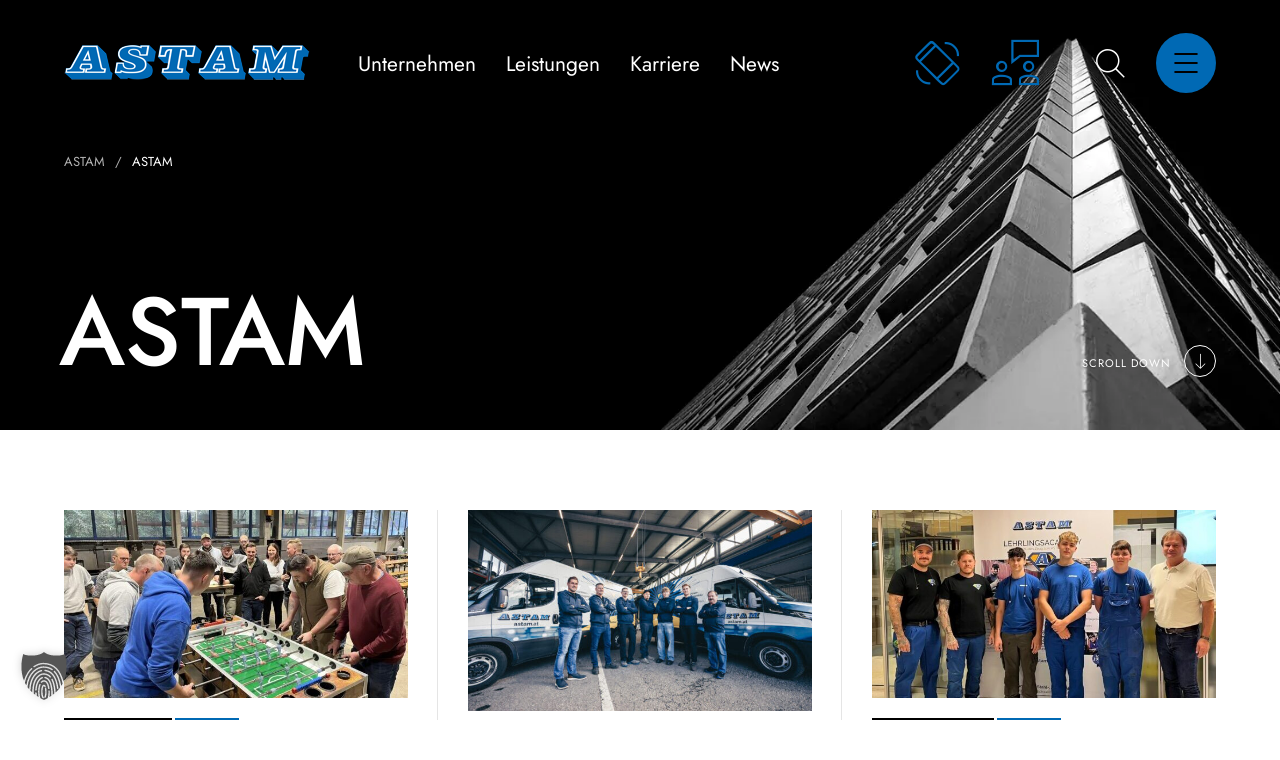

--- FILE ---
content_type: text/html; charset=UTF-8
request_url: https://www.astam.at/tag/astam/
body_size: 25118
content:

	
<!DOCTYPE html>
<html lang="de-DE" class="no-js">
	<head>
		<meta charset="UTF-8" />
		<meta content="width=device-width, initial-scale=1.0, minimum-scale=1.0, maximum-scale=1.0, user-scalable=no" name="viewport">
		<link rel="profile" href="//gmpg.org/xfn/11" />

		<script data-cfasync="false" data-no-defer="1" data-no-minify="1" data-no-optimize="1">var ewww_webp_supported=!1;function check_webp_feature(A,e){var w;e=void 0!==e?e:function(){},ewww_webp_supported?e(ewww_webp_supported):((w=new Image).onload=function(){ewww_webp_supported=0<w.width&&0<w.height,e&&e(ewww_webp_supported)},w.onerror=function(){e&&e(!1)},w.src="data:image/webp;base64,"+{alpha:"UklGRkoAAABXRUJQVlA4WAoAAAAQAAAAAAAAAAAAQUxQSAwAAAARBxAR/Q9ERP8DAABWUDggGAAAABQBAJ0BKgEAAQAAAP4AAA3AAP7mtQAAAA=="}[A])}check_webp_feature("alpha");</script><script data-cfasync="false" data-no-defer="1" data-no-minify="1" data-no-optimize="1">var Arrive=function(c,w){"use strict";if(c.MutationObserver&&"undefined"!=typeof HTMLElement){var r,a=0,u=(r=HTMLElement.prototype.matches||HTMLElement.prototype.webkitMatchesSelector||HTMLElement.prototype.mozMatchesSelector||HTMLElement.prototype.msMatchesSelector,{matchesSelector:function(e,t){return e instanceof HTMLElement&&r.call(e,t)},addMethod:function(e,t,r){var a=e[t];e[t]=function(){return r.length==arguments.length?r.apply(this,arguments):"function"==typeof a?a.apply(this,arguments):void 0}},callCallbacks:function(e,t){t&&t.options.onceOnly&&1==t.firedElems.length&&(e=[e[0]]);for(var r,a=0;r=e[a];a++)r&&r.callback&&r.callback.call(r.elem,r.elem);t&&t.options.onceOnly&&1==t.firedElems.length&&t.me.unbindEventWithSelectorAndCallback.call(t.target,t.selector,t.callback)},checkChildNodesRecursively:function(e,t,r,a){for(var i,n=0;i=e[n];n++)r(i,t,a)&&a.push({callback:t.callback,elem:i}),0<i.childNodes.length&&u.checkChildNodesRecursively(i.childNodes,t,r,a)},mergeArrays:function(e,t){var r,a={};for(r in e)e.hasOwnProperty(r)&&(a[r]=e[r]);for(r in t)t.hasOwnProperty(r)&&(a[r]=t[r]);return a},toElementsArray:function(e){return e=void 0!==e&&("number"!=typeof e.length||e===c)?[e]:e}}),e=(l.prototype.addEvent=function(e,t,r,a){a={target:e,selector:t,options:r,callback:a,firedElems:[]};return this._beforeAdding&&this._beforeAdding(a),this._eventsBucket.push(a),a},l.prototype.removeEvent=function(e){for(var t,r=this._eventsBucket.length-1;t=this._eventsBucket[r];r--)e(t)&&(this._beforeRemoving&&this._beforeRemoving(t),(t=this._eventsBucket.splice(r,1))&&t.length&&(t[0].callback=null))},l.prototype.beforeAdding=function(e){this._beforeAdding=e},l.prototype.beforeRemoving=function(e){this._beforeRemoving=e},l),t=function(i,n){var o=new e,l=this,s={fireOnAttributesModification:!1};return o.beforeAdding(function(t){var e=t.target;e!==c.document&&e!==c||(e=document.getElementsByTagName("html")[0]);var r=new MutationObserver(function(e){n.call(this,e,t)}),a=i(t.options);r.observe(e,a),t.observer=r,t.me=l}),o.beforeRemoving(function(e){e.observer.disconnect()}),this.bindEvent=function(e,t,r){t=u.mergeArrays(s,t);for(var a=u.toElementsArray(this),i=0;i<a.length;i++)o.addEvent(a[i],e,t,r)},this.unbindEvent=function(){var r=u.toElementsArray(this);o.removeEvent(function(e){for(var t=0;t<r.length;t++)if(this===w||e.target===r[t])return!0;return!1})},this.unbindEventWithSelectorOrCallback=function(r){var a=u.toElementsArray(this),i=r,e="function"==typeof r?function(e){for(var t=0;t<a.length;t++)if((this===w||e.target===a[t])&&e.callback===i)return!0;return!1}:function(e){for(var t=0;t<a.length;t++)if((this===w||e.target===a[t])&&e.selector===r)return!0;return!1};o.removeEvent(e)},this.unbindEventWithSelectorAndCallback=function(r,a){var i=u.toElementsArray(this);o.removeEvent(function(e){for(var t=0;t<i.length;t++)if((this===w||e.target===i[t])&&e.selector===r&&e.callback===a)return!0;return!1})},this},i=new function(){var s={fireOnAttributesModification:!1,onceOnly:!1,existing:!1};function n(e,t,r){return!(!u.matchesSelector(e,t.selector)||(e._id===w&&(e._id=a++),-1!=t.firedElems.indexOf(e._id)))&&(t.firedElems.push(e._id),!0)}var c=(i=new t(function(e){var t={attributes:!1,childList:!0,subtree:!0};return e.fireOnAttributesModification&&(t.attributes=!0),t},function(e,i){e.forEach(function(e){var t=e.addedNodes,r=e.target,a=[];null!==t&&0<t.length?u.checkChildNodesRecursively(t,i,n,a):"attributes"===e.type&&n(r,i)&&a.push({callback:i.callback,elem:r}),u.callCallbacks(a,i)})})).bindEvent;return i.bindEvent=function(e,t,r){t=void 0===r?(r=t,s):u.mergeArrays(s,t);var a=u.toElementsArray(this);if(t.existing){for(var i=[],n=0;n<a.length;n++)for(var o=a[n].querySelectorAll(e),l=0;l<o.length;l++)i.push({callback:r,elem:o[l]});if(t.onceOnly&&i.length)return r.call(i[0].elem,i[0].elem);setTimeout(u.callCallbacks,1,i)}c.call(this,e,t,r)},i},o=new function(){var a={};function i(e,t){return u.matchesSelector(e,t.selector)}var n=(o=new t(function(){return{childList:!0,subtree:!0}},function(e,r){e.forEach(function(e){var t=e.removedNodes,e=[];null!==t&&0<t.length&&u.checkChildNodesRecursively(t,r,i,e),u.callCallbacks(e,r)})})).bindEvent;return o.bindEvent=function(e,t,r){t=void 0===r?(r=t,a):u.mergeArrays(a,t),n.call(this,e,t,r)},o};d(HTMLElement.prototype),d(NodeList.prototype),d(HTMLCollection.prototype),d(HTMLDocument.prototype),d(Window.prototype);var n={};return s(i,n,"unbindAllArrive"),s(o,n,"unbindAllLeave"),n}function l(){this._eventsBucket=[],this._beforeAdding=null,this._beforeRemoving=null}function s(e,t,r){u.addMethod(t,r,e.unbindEvent),u.addMethod(t,r,e.unbindEventWithSelectorOrCallback),u.addMethod(t,r,e.unbindEventWithSelectorAndCallback)}function d(e){e.arrive=i.bindEvent,s(i,e,"unbindArrive"),e.leave=o.bindEvent,s(o,e,"unbindLeave")}}(window,void 0),ewww_webp_supported=!1;function check_webp_feature(e,t){var r;ewww_webp_supported?t(ewww_webp_supported):((r=new Image).onload=function(){ewww_webp_supported=0<r.width&&0<r.height,t(ewww_webp_supported)},r.onerror=function(){t(!1)},r.src="data:image/webp;base64,"+{alpha:"UklGRkoAAABXRUJQVlA4WAoAAAAQAAAAAAAAAAAAQUxQSAwAAAARBxAR/Q9ERP8DAABWUDggGAAAABQBAJ0BKgEAAQAAAP4AAA3AAP7mtQAAAA==",animation:"UklGRlIAAABXRUJQVlA4WAoAAAASAAAAAAAAAAAAQU5JTQYAAAD/////AABBTk1GJgAAAAAAAAAAAAAAAAAAAGQAAABWUDhMDQAAAC8AAAAQBxAREYiI/gcA"}[e])}function ewwwLoadImages(e){if(e){for(var t=document.querySelectorAll(".batch-image img, .image-wrapper a, .ngg-pro-masonry-item a, .ngg-galleria-offscreen-seo-wrapper a"),r=0,a=t.length;r<a;r++)ewwwAttr(t[r],"data-src",t[r].getAttribute("data-webp")),ewwwAttr(t[r],"data-thumbnail",t[r].getAttribute("data-webp-thumbnail"));for(var i=document.querySelectorAll("div.woocommerce-product-gallery__image"),r=0,a=i.length;r<a;r++)ewwwAttr(i[r],"data-thumb",i[r].getAttribute("data-webp-thumb"))}for(var n=document.querySelectorAll("video"),r=0,a=n.length;r<a;r++)ewwwAttr(n[r],"poster",e?n[r].getAttribute("data-poster-webp"):n[r].getAttribute("data-poster-image"));for(var o,l=document.querySelectorAll("img.ewww_webp_lazy_load"),r=0,a=l.length;r<a;r++)e&&(ewwwAttr(l[r],"data-lazy-srcset",l[r].getAttribute("data-lazy-srcset-webp")),ewwwAttr(l[r],"data-srcset",l[r].getAttribute("data-srcset-webp")),ewwwAttr(l[r],"data-lazy-src",l[r].getAttribute("data-lazy-src-webp")),ewwwAttr(l[r],"data-src",l[r].getAttribute("data-src-webp")),ewwwAttr(l[r],"data-orig-file",l[r].getAttribute("data-webp-orig-file")),ewwwAttr(l[r],"data-medium-file",l[r].getAttribute("data-webp-medium-file")),ewwwAttr(l[r],"data-large-file",l[r].getAttribute("data-webp-large-file")),null!=(o=l[r].getAttribute("srcset"))&&!1!==o&&o.includes("R0lGOD")&&ewwwAttr(l[r],"src",l[r].getAttribute("data-lazy-src-webp"))),l[r].className=l[r].className.replace(/\bewww_webp_lazy_load\b/,"");for(var s=document.querySelectorAll(".ewww_webp"),r=0,a=s.length;r<a;r++)e?(ewwwAttr(s[r],"srcset",s[r].getAttribute("data-srcset-webp")),ewwwAttr(s[r],"src",s[r].getAttribute("data-src-webp")),ewwwAttr(s[r],"data-orig-file",s[r].getAttribute("data-webp-orig-file")),ewwwAttr(s[r],"data-medium-file",s[r].getAttribute("data-webp-medium-file")),ewwwAttr(s[r],"data-large-file",s[r].getAttribute("data-webp-large-file")),ewwwAttr(s[r],"data-large_image",s[r].getAttribute("data-webp-large_image")),ewwwAttr(s[r],"data-src",s[r].getAttribute("data-webp-src"))):(ewwwAttr(s[r],"srcset",s[r].getAttribute("data-srcset-img")),ewwwAttr(s[r],"src",s[r].getAttribute("data-src-img"))),s[r].className=s[r].className.replace(/\bewww_webp\b/,"ewww_webp_loaded");window.jQuery&&jQuery.fn.isotope&&jQuery.fn.imagesLoaded&&(jQuery(".fusion-posts-container-infinite").imagesLoaded(function(){jQuery(".fusion-posts-container-infinite").hasClass("isotope")&&jQuery(".fusion-posts-container-infinite").isotope()}),jQuery(".fusion-portfolio:not(.fusion-recent-works) .fusion-portfolio-wrapper").imagesLoaded(function(){jQuery(".fusion-portfolio:not(.fusion-recent-works) .fusion-portfolio-wrapper").isotope()}))}function ewwwWebPInit(e){ewwwLoadImages(e),ewwwNggLoadGalleries(e),document.arrive(".ewww_webp",function(){ewwwLoadImages(e)}),document.arrive(".ewww_webp_lazy_load",function(){ewwwLoadImages(e)}),document.arrive("videos",function(){ewwwLoadImages(e)}),"loading"==document.readyState?document.addEventListener("DOMContentLoaded",ewwwJSONParserInit):("undefined"!=typeof galleries&&ewwwNggParseGalleries(e),ewwwWooParseVariations(e))}function ewwwAttr(e,t,r){null!=r&&!1!==r&&e.setAttribute(t,r)}function ewwwJSONParserInit(){"undefined"!=typeof galleries&&check_webp_feature("alpha",ewwwNggParseGalleries),check_webp_feature("alpha",ewwwWooParseVariations)}function ewwwWooParseVariations(e){if(e)for(var t=document.querySelectorAll("form.variations_form"),r=0,a=t.length;r<a;r++){var i=t[r].getAttribute("data-product_variations"),n=!1;try{for(var o in i=JSON.parse(i))void 0!==i[o]&&void 0!==i[o].image&&(void 0!==i[o].image.src_webp&&(i[o].image.src=i[o].image.src_webp,n=!0),void 0!==i[o].image.srcset_webp&&(i[o].image.srcset=i[o].image.srcset_webp,n=!0),void 0!==i[o].image.full_src_webp&&(i[o].image.full_src=i[o].image.full_src_webp,n=!0),void 0!==i[o].image.gallery_thumbnail_src_webp&&(i[o].image.gallery_thumbnail_src=i[o].image.gallery_thumbnail_src_webp,n=!0),void 0!==i[o].image.thumb_src_webp&&(i[o].image.thumb_src=i[o].image.thumb_src_webp,n=!0));n&&ewwwAttr(t[r],"data-product_variations",JSON.stringify(i))}catch(e){}}}function ewwwNggParseGalleries(e){if(e)for(var t in galleries){var r=galleries[t];galleries[t].images_list=ewwwNggParseImageList(r.images_list)}}function ewwwNggLoadGalleries(e){e&&document.addEventListener("ngg.galleria.themeadded",function(e,t){window.ngg_galleria._create_backup=window.ngg_galleria.create,window.ngg_galleria.create=function(e,t){var r=$(e).data("id");return galleries["gallery_"+r].images_list=ewwwNggParseImageList(galleries["gallery_"+r].images_list),window.ngg_galleria._create_backup(e,t)}})}function ewwwNggParseImageList(e){for(var t in e){var r=e[t];if(void 0!==r["image-webp"]&&(e[t].image=r["image-webp"],delete e[t]["image-webp"]),void 0!==r["thumb-webp"]&&(e[t].thumb=r["thumb-webp"],delete e[t]["thumb-webp"]),void 0!==r.full_image_webp&&(e[t].full_image=r.full_image_webp,delete e[t].full_image_webp),void 0!==r.srcsets)for(var a in r.srcsets)nggSrcset=r.srcsets[a],void 0!==r.srcsets[a+"-webp"]&&(e[t].srcsets[a]=r.srcsets[a+"-webp"],delete e[t].srcsets[a+"-webp"]);if(void 0!==r.full_srcsets)for(var i in r.full_srcsets)nggFSrcset=r.full_srcsets[i],void 0!==r.full_srcsets[i+"-webp"]&&(e[t].full_srcsets[i]=r.full_srcsets[i+"-webp"],delete e[t].full_srcsets[i+"-webp"])}return e}check_webp_feature("alpha",ewwwWebPInit);</script><meta name='robots' content='index, follow, max-image-preview:large, max-snippet:-1, max-video-preview:-1' />
	<style>img:is([sizes="auto" i], [sizes^="auto," i]) { contain-intrinsic-size: 3000px 1500px }</style>
	
	<!-- This site is optimized with the Yoast SEO plugin v26.2 - https://yoast.com/wordpress/plugins/seo/ -->
	<title>ASTAM Archive - ASTAM</title>
<link crossorigin data-rocket-preconnect href="https://statistik.cs4web.at" rel="preconnect"><link rel="preload" data-rocket-preload as="image" href="https://www.astam.at/wp-content/uploads/2019/10/bg-title.jpg" fetchpriority="high">
	<link rel="canonical" href="https://www.astam.at/tag/astam/" />
	<link rel="next" href="https://www.astam.at/tag/astam/page/2/" />
	<meta property="og:locale" content="de_DE" />
	<meta property="og:type" content="article" />
	<meta property="og:title" content="ASTAM Archive - ASTAM" />
	<meta property="og:url" content="https://www.astam.at/tag/astam/" />
	<meta property="og:site_name" content="ASTAM" />
	<meta name="twitter:card" content="summary_large_image" />
	<!-- / Yoast SEO plugin. -->




<link rel="alternate" type="application/rss+xml" title="ASTAM &raquo; Feed" href="https://www.astam.at/feed/" />
<link rel="alternate" type="application/rss+xml" title="ASTAM &raquo; Kommentar-Feed" href="https://www.astam.at/comments/feed/" />
<link rel="alternate" type="application/rss+xml" title="ASTAM &raquo; ASTAM Schlagwort-Feed" href="https://www.astam.at/tag/astam/feed/" />
<link data-minify="1" rel='stylesheet' id='hank-fonts-css' href='https://www.astam.at/wp-content/cache/min/1/wp-content/uploads/omgf/hank-fonts/hank-fonts.css?ver=1761340536' type='text/css' media='all' />
<link data-minify="1" rel='stylesheet' id='hank-components-css' href='https://www.astam.at/wp-content/cache/min/1/wp-content/themes/astam/assets/css/components.css?ver=1761340536' type='text/css' media='all' />
<link data-minify="1" rel='stylesheet' id='hank-css' href='https://www.astam.at/wp-content/cache/min/1/wp-content/themes/astam/assets/css/style.css?ver=1761340536' type='text/css' media='all' />
<style id='hank-inline-css' type='text/css'>
body, .site, .mask::after, .mask::before { background-color: #ffffff; }
.site-topbar { background-color: #000000;color: #888888;font-size: 14px;line-height: 1.3em; }
.site-header-sticky, .site-header-sticky .widget.widget_search { background-color: #ffffff; }
.content-header { background-color: #000000;background-image: url(https://www.astam.at/wp-content/uploads/2019/10/bg-title.jpg);background-position: bottom right;background-repeat: no-repeat;background-size: contain;background-attachment: scroll;margin-bottom: 80px;padding-top: 120px;padding-bottom: 50px; }
body { font-family: Jost;font-style: normal;color: #000000;font-size: 16px;line-height: 150%; }
h1 { font-size: 64px;line-height: 1em; }
h2 { font-size: 48px;line-height: 1.1em; }
h3 { font-size: 32px;line-height: 1.1em; }
h4 { font-size: 24px;line-height: 1.2em; }
h5 { font-size: 18px;line-height: 1.2em; }
h6 { color: #0069b4;text-transform: uppercase;font-size: 12px;line-height: 1.2em;letter-spacing: 1px; }
.site-header .navigator > .menu > li a { text-transform: lowercase;font-size: 21px;line-height: 16px; }
.site-header-sticky .navigator > .menu > li a { text-transform: lowercase;font-size: 21px;line-height: 16px; }
.content-header .page-title-inner, .page-title .subtitle { color: #ffffff;font-size: 96px;line-height: 1em; }
.content-header .breadcrumbs, .content-header .down-arrow a { color: #ffffff;font-size: 13px; }
.widget > .widget-title { font-size: 21px;line-height: 32px;margin-top: 0px;margin-bottom: 20px; }
.widget { font-size: 15px;line-height: 1.3em;margin-bottom: 60px; }
.off-canvas-left .off-canvas-wrap .widget { text-transform: none; }
.sliding-menu { text-transform: none;font-size: 32px;line-height: 30px;background-color: #0069b4; }
.content-bottom-widgets .widget { margin-bottom: 20px; }
.site-footer { color: #999999;font-size: 14px;border-top: 0px none #000000;border-right: 0px none #000000;border-bottom: 0px none #000000;border-left: 0px none #000000;background-color: #000000; }
.footer-copyright { color: rgba(255, 255, 255, 0.7); }
a { color: #e50005; }
a:hover { color: #000000; }
.site-topbar a { color: #888888; }
.site-topbar a:hover,.site-topbar .menu-top li:hover a { color: #ffffff; }
.site-header .off-canvas-toggle, .site-header .navigator .menu > li  a, .site-header a { color: #ffffff; }
.site-header .navigator .menu > li.current-menu-item > a, .site-header .navigator .menu > li.current_page_item > a, .site-header .navigator .menu > li.current-menu-ancestor > a, .site-header .navigator .menu > li.current-menu-parent > a, .site-header .navigator .menu > li.current-page-ancestor > a, .site-header .navigator .menu.menu-extras > li > a, .site-header .navigator .menu.menu-extras .search-field, .site-header .off-canvas-toggle, .site-header .off-canvas-toggle:hover { color: #feeb35; }
.site-header-sticky .off-canvas-toggle, .site-header-sticky .navigator .menu > li  a, .site-header-sticky a { color: #999999; }
.site-header-sticky .off-canvas-toggle:hover, .site-header-sticky .navigator .menu > li:hover > a, .site-header-sticky a:hover { color: #000000; }
.site-header-sticky .navigator .menu > li.current-menu-item > a, .site-header-sticky .navigator .menu > li.current_page_item > a, .site-header-sticky .navigator .menu > li.current-menu-ancestor > a, .site-header-sticky .navigator .menu > li.current-menu-parent > a, .site-header-sticky .navigator .menu > li.current-page-ancestor > a, .site-header-sticky .navigator .menu.menu-extras > li > a, .site-header-sticky .navigator .menu.menu-extras .search-field, .site-header-sticky .off-canvas-toggle, .site-header-sticky .off-canvas-toggle:hover { color: #000000; }
.breadcrumbs a { color: rgba(255, 255, 255, 0.7); }
.breadcrumbs a:hover { color: #ffffff; }
.sliding-menu a { color: #000000; }
.site-footer a { color: #ffffff; }
.site-footer .footer-copyright a:hover { color: #feeb35; }
.wrap { width: 1680px;max-width: 90%; }
.content-body-inner { padding-bottom: 80px; }
.site-header .header-brand { margin-top: 45px;margin-bottom: 46px; }
.site-header .off-canvas-toggle, .site-header .navigator .menu > li > a, .site-header .menu-extras > li > a { padding-top: 5px;padding-bottom: 4px; }
.site-header-sticky .header-brand { margin-top: 30px;margin-bottom: 31px; }
.site-header-sticky .off-canvas-toggle, .site-header-sticky .navigator .menu > li > a, .site-header-sticky .menu-extras > li > a { padding-top: 5px;padding-bottom: 4px; }
.content-header .content-header-inner { height: 32vh; }
.logo.logoDefault { width: auto;height: auto; }
.logo.logoLight { width: auto;height: auto; }
.logo.logoDark { width: auto;height: auto; }
.sliding-menu .off-canvas-wrap { padding-top: 40px;padding-right: 40px;padding-left: 40px; }
.button, input[type="button"], input[type="submit"], button { background: #000000;color: #ffffff;font-size: 16px;line-height: 20px;padding-top: 21px;padding-right: 40px;padding-bottom: 19px;padding-left: 40px;border-top: 0px none #000000;border-right: 0px none #000000;border-bottom: 0px none #000000;border-left: 0px none #000000;border-radius: 0px; }
input, textarea, select { background: rgba(255, 255, 255, 0);font-family: Jost;font-weight: 300;color: #000000;font-size: 15px;line-height: 19px;padding-top: 20px;padding-right: 60px;padding-bottom: 18px;padding-left: 19px;border: 1px solid #e6e6e6;border-radius: 0px; }
.content-bottom-widgets { background-image: url(https://www.astam.at/wp-content/uploads/2020/02/map-w.png);background-position: 90% 100%;background-repeat: no-repeat;background-size: 550px ;background-attachment: scroll; }
.site-footer .footer-copyright { border-top: 0px none #000000;border-right: 0px none #000000;border-bottom: 0px none #000000;border-left: 0px none #000000;padding-top: 50px;padding-bottom: 50px; }
.content-inner[data-grid] .post, .content-inner[data-grid-normal] .post { padding-left: 30.000000px;padding-right: 30.000000px;margin-bottom: 60px; }
.content-inner[data-grid], .content-inner[data-grid-normal] { margin-left: -30px;margin-right: -30px; }
body:not(.is-loaded):after, body:not(.is-loaded):before { content: none !important; }
.button.accent,
.button.primary:hover,
.button.checkout:hover,
.button.primary.border,
.button.accent.border:hover,
#site-header .header-info-text .info-list i,
.sliding-menu .info-list i,
.widget.menu-style2 .menu > li .sub-menu li a i,
rs-module-wrap .custom-arrow:hover,
.iconlist.iconlist-icon-mini i,
#site .imagebox:hover .box-title span:not(.box-subtitle),
#site .vc_carousel-control:hover,
#site .owl-buttons div:hover,
#site .timeline .owl-buttons div,
#site .iconbox.accent .box-icon i,
rs-module-wrap .video-button.play:before,
.vc_custom_heading.style1,
.badge.style2,
h6.badge.style2,
#site .blog-shortcode.post-thumbnail-cover .blog-grid .post .post-inner .post-date {
	color: #0069b4;
}

.button.primary,
.button.checkout,
.button.primary.border:hover,
.button.accent:hover,
.bg-primary,
.navigation.pager-numeric .page-numbers:hover,
.widget.widget_calendar table tbody tr td#today, .widget.widget_calendar table tbody tr th#today,
.navigation.post-navigation .nav-links li a:before,
.page-links a:hover span,
#respond .comment-form-cookies-consent input[type="checkbox"]:checked,
#site .wpcf7-acceptance .wpcf7-list-item input[type="checkbox"]:checked,
.info-list li i,
.info-list li a:after,
.widget.menu-style2 .menu > li .sub-menu li a:after,
.widget.menu-style1 ul li a:after,
.go-to-top a:hover:before,
.site-content .down-arrow a:hover:before,
.off-canvas-toggle[data-target="off-canvas-right"],
.blog-grid .post .post-categories a,
.post-image .featured-image,
.projects-filter ul li.active a,
.projects-filter ul li a:after,
.list-style1 li:before,
rs-module-wrap .custom-arrow,
rs-module-wrap rs-bullets.custom .tp-bullet.selected,
rs-module-wrap .custom .tp-bullet:hover,
#site .vc_carousel-control,
#site .owl-buttons div,
#site .iconbox:hover,
#site .iconbox.primary,
#site .iconbox.style2,
#site .member .member-info .member-desc:after,
#site .member .social-links a:hover,
#site .elements-carousel.timeline .title:before,
#site .iconlist li .iconlist-item-content > h1:first-child:after, 
#site .iconlist li .iconlist-item-content > h2:first-child:after, 
#site .iconlist li .iconlist-item-content > h3:first-child:after, 
#site .iconlist li .iconlist-item-content > h4:first-child:after, 
#site .iconlist li .iconlist-item-content > h5:first-child:after, 
#site .iconlist li .iconlist-item-content > h6:first-child:after,
#site .imagebox .box-button:after,
#site .imagebox.style1 .box-title:after,
#site .imagebox.style2:hover .box-button,
.badge,
.dotActive,
a.video-lightbox:before,
.projects-related:after,
.shopping-cart .shopping-cart-items-count,
.woocommerce-pagination li .page-numbers:hover,
.woocommerce .products li .button:hover:before {
	background-color: #0069b4;
}

.button.primary.border:before,
blockquote,
.widget.widget_mc4wp_form_widget.style2 input[type="email"]:focus,
.off-canvas-toggle[data-target="off-canvas-right"]:hover,
.blog-large .post-wrap,
.blog-grid .post.sticky:after,
rs-module-wrap .video-button.play:after,
#site .testimonial:not(.has-image),
#site-header-sticky .extras .header-info-text .info-list span.lg:after {
	border-color: #0069b4;
}

.button:hover,
.button.primary,
.button.checkout,
.button.accent.border,
.button.primary.border:hover,
.info-list li i,
.go-to-top a:hover:before,
.site-content .down-arrow a:hover:before,
.off-canvas-toggle[data-target="off-canvas-right"],
.blog-grid .post .post-categories a,
rs-module-wrap .custom-arrow,
#site .vc_carousel-control,
#site .owl-buttons div,
.menu .badge,
a.video-lightbox:after {
	color: #000000;
}

.button.accent,
.button.primary:hover,
.button.checkout:hover,
.button.border:hover,
.button.accent.border:hover,
.bg-accent,
.navigation.pager-numeric .page-numbers.current,
.navigation.pager-numeric .page-numbers.next,
.post-page-numbers.current span,
.menu-extras > li.search-box .widget_search:after,
.single-post .content .post-header:after, .single-attachment .content .post-header:after,
.blog-large .post-header:after,
.widget .widget-title:after,
.widget.widget_calendar table thead,
.site-content .wp-block-calendar table thead th,
.related-posts .related-posts-title:after,
.projects-related .projects-related-title:after,
.comments-area .comments-title:after,
.navigation.post-navigation .nav-links li:hover a:before,
.sliding-menu .header-info-text .info-list i ,
.blog-grid .post .post-categories a:hover,
.blog-grid .post .post-categories span,
rs-module-wrap .custom-arrow:hover,
.badge.style2,
#site .vc_carousel-control:hover,
#site .owl-buttons div:hover,
#site .timeline .owl-buttons div,
#site .owl-pagination .owl-page.active, 
#site .owl-pagination .owl-page:hover,
#site .iconbox.accent,
#site .elements-carousel.timeline .owl-item:hover .title:before,
#site .blog-shortcode.post-thumbnail-cover .blog-grid .post .post-inner .post-thumbnail .post-date .post-month,
.woocommerce-pagination li .page-numbers.current,
.woocommerce .product section.products h2:not(.woocommerce-loop-product__title):after {
	background-color: #000000;
}

.button:hover:before,
.button.accent.border:before,
.button.outline:before {
	border-color: #000000;
}

::selection {
	background: #0069b4;
}
::-moz-selection {
	background: #0069b4;
}

.related-posts .grid-posts .post .post-inner:hover .post-title a,
.blog-masonry .post-inner:hover .post-title a,
.single-post .content .post-content .post-right .navigation .nav-links li a:hover .post-title,
.blog-grid .post .post-inner:hover .post-title a,
#site .posts-carousel .post-inner:hover .post-title a,
#site .blog-shortcode.post-thumbnail-cover .blog-grid .post .post-inner:hover .post-title,
.woocommerce .products li:hover .woocommerce-loop-product__title,
.woocommerce .product .summary .grouped_form table tr td.woocommerce-grouped-product-list-item__label a:hover {
	box-shadow: inset 0 -1px 0 0 #0069b4;
}
#site .imagebox:hover .box-title span:not(.box-subtitle) {
	-webkit-text-stroke-color: #0069b4;
}
.vc_custom_heading u {
	background-image: linear-gradient(180deg, transparent 65%, #0069b4 0);
}
#site .vc_custom_heading.style1 {
	-webkit-text-stroke-color: #000000;
}
#site .vc_section.shape-2:before, #site .vc_row.shape-2:before,#site .vc_section.shape-4:before, #site .vc_row.shape-4:before,.site-footer:before {
	background: repeating-linear-gradient(-45deg, transparent, transparent 4px, #0069b4 5px, #0069b4 10px, transparent 11px);
}
#site .vc_section.shape-3:before, #site .vc_row.shape-3:before,#site .vc_section.shape-5:before, #site .vc_row.shape-5:before {
	background: repeating-linear-gradient(-45deg, transparent, transparent 4px, #000000 5px, #000000 10px, transparent 11px);
}
</style>
<style id='wp-emoji-styles-inline-css' type='text/css'>

	img.wp-smiley, img.emoji {
		display: inline !important;
		border: none !important;
		box-shadow: none !important;
		height: 1em !important;
		width: 1em !important;
		margin: 0 0.07em !important;
		vertical-align: -0.1em !important;
		background: none !important;
		padding: 0 !important;
	}
</style>
<link rel='stylesheet' id='wp-block-library-css' href='https://www.astam.at/wp-includes/css/dist/block-library/style.min.css?ver=6.8.3' type='text/css' media='all' />
<style id='classic-theme-styles-inline-css' type='text/css'>
/*! This file is auto-generated */
.wp-block-button__link{color:#fff;background-color:#32373c;border-radius:9999px;box-shadow:none;text-decoration:none;padding:calc(.667em + 2px) calc(1.333em + 2px);font-size:1.125em}.wp-block-file__button{background:#32373c;color:#fff;text-decoration:none}
</style>
<style id='global-styles-inline-css' type='text/css'>
:root{--wp--preset--aspect-ratio--square: 1;--wp--preset--aspect-ratio--4-3: 4/3;--wp--preset--aspect-ratio--3-4: 3/4;--wp--preset--aspect-ratio--3-2: 3/2;--wp--preset--aspect-ratio--2-3: 2/3;--wp--preset--aspect-ratio--16-9: 16/9;--wp--preset--aspect-ratio--9-16: 9/16;--wp--preset--color--black: #000000;--wp--preset--color--cyan-bluish-gray: #abb8c3;--wp--preset--color--white: #ffffff;--wp--preset--color--pale-pink: #f78da7;--wp--preset--color--vivid-red: #cf2e2e;--wp--preset--color--luminous-vivid-orange: #ff6900;--wp--preset--color--luminous-vivid-amber: #fcb900;--wp--preset--color--light-green-cyan: #7bdcb5;--wp--preset--color--vivid-green-cyan: #00d084;--wp--preset--color--pale-cyan-blue: #8ed1fc;--wp--preset--color--vivid-cyan-blue: #0693e3;--wp--preset--color--vivid-purple: #9b51e0;--wp--preset--gradient--vivid-cyan-blue-to-vivid-purple: linear-gradient(135deg,rgba(6,147,227,1) 0%,rgb(155,81,224) 100%);--wp--preset--gradient--light-green-cyan-to-vivid-green-cyan: linear-gradient(135deg,rgb(122,220,180) 0%,rgb(0,208,130) 100%);--wp--preset--gradient--luminous-vivid-amber-to-luminous-vivid-orange: linear-gradient(135deg,rgba(252,185,0,1) 0%,rgba(255,105,0,1) 100%);--wp--preset--gradient--luminous-vivid-orange-to-vivid-red: linear-gradient(135deg,rgba(255,105,0,1) 0%,rgb(207,46,46) 100%);--wp--preset--gradient--very-light-gray-to-cyan-bluish-gray: linear-gradient(135deg,rgb(238,238,238) 0%,rgb(169,184,195) 100%);--wp--preset--gradient--cool-to-warm-spectrum: linear-gradient(135deg,rgb(74,234,220) 0%,rgb(151,120,209) 20%,rgb(207,42,186) 40%,rgb(238,44,130) 60%,rgb(251,105,98) 80%,rgb(254,248,76) 100%);--wp--preset--gradient--blush-light-purple: linear-gradient(135deg,rgb(255,206,236) 0%,rgb(152,150,240) 100%);--wp--preset--gradient--blush-bordeaux: linear-gradient(135deg,rgb(254,205,165) 0%,rgb(254,45,45) 50%,rgb(107,0,62) 100%);--wp--preset--gradient--luminous-dusk: linear-gradient(135deg,rgb(255,203,112) 0%,rgb(199,81,192) 50%,rgb(65,88,208) 100%);--wp--preset--gradient--pale-ocean: linear-gradient(135deg,rgb(255,245,203) 0%,rgb(182,227,212) 50%,rgb(51,167,181) 100%);--wp--preset--gradient--electric-grass: linear-gradient(135deg,rgb(202,248,128) 0%,rgb(113,206,126) 100%);--wp--preset--gradient--midnight: linear-gradient(135deg,rgb(2,3,129) 0%,rgb(40,116,252) 100%);--wp--preset--font-size--small: 13px;--wp--preset--font-size--medium: 20px;--wp--preset--font-size--large: 36px;--wp--preset--font-size--x-large: 42px;--wp--preset--spacing--20: 0.44rem;--wp--preset--spacing--30: 0.67rem;--wp--preset--spacing--40: 1rem;--wp--preset--spacing--50: 1.5rem;--wp--preset--spacing--60: 2.25rem;--wp--preset--spacing--70: 3.38rem;--wp--preset--spacing--80: 5.06rem;--wp--preset--shadow--natural: 6px 6px 9px rgba(0, 0, 0, 0.2);--wp--preset--shadow--deep: 12px 12px 50px rgba(0, 0, 0, 0.4);--wp--preset--shadow--sharp: 6px 6px 0px rgba(0, 0, 0, 0.2);--wp--preset--shadow--outlined: 6px 6px 0px -3px rgba(255, 255, 255, 1), 6px 6px rgba(0, 0, 0, 1);--wp--preset--shadow--crisp: 6px 6px 0px rgba(0, 0, 0, 1);}:where(.is-layout-flex){gap: 0.5em;}:where(.is-layout-grid){gap: 0.5em;}body .is-layout-flex{display: flex;}.is-layout-flex{flex-wrap: wrap;align-items: center;}.is-layout-flex > :is(*, div){margin: 0;}body .is-layout-grid{display: grid;}.is-layout-grid > :is(*, div){margin: 0;}:where(.wp-block-columns.is-layout-flex){gap: 2em;}:where(.wp-block-columns.is-layout-grid){gap: 2em;}:where(.wp-block-post-template.is-layout-flex){gap: 1.25em;}:where(.wp-block-post-template.is-layout-grid){gap: 1.25em;}.has-black-color{color: var(--wp--preset--color--black) !important;}.has-cyan-bluish-gray-color{color: var(--wp--preset--color--cyan-bluish-gray) !important;}.has-white-color{color: var(--wp--preset--color--white) !important;}.has-pale-pink-color{color: var(--wp--preset--color--pale-pink) !important;}.has-vivid-red-color{color: var(--wp--preset--color--vivid-red) !important;}.has-luminous-vivid-orange-color{color: var(--wp--preset--color--luminous-vivid-orange) !important;}.has-luminous-vivid-amber-color{color: var(--wp--preset--color--luminous-vivid-amber) !important;}.has-light-green-cyan-color{color: var(--wp--preset--color--light-green-cyan) !important;}.has-vivid-green-cyan-color{color: var(--wp--preset--color--vivid-green-cyan) !important;}.has-pale-cyan-blue-color{color: var(--wp--preset--color--pale-cyan-blue) !important;}.has-vivid-cyan-blue-color{color: var(--wp--preset--color--vivid-cyan-blue) !important;}.has-vivid-purple-color{color: var(--wp--preset--color--vivid-purple) !important;}.has-black-background-color{background-color: var(--wp--preset--color--black) !important;}.has-cyan-bluish-gray-background-color{background-color: var(--wp--preset--color--cyan-bluish-gray) !important;}.has-white-background-color{background-color: var(--wp--preset--color--white) !important;}.has-pale-pink-background-color{background-color: var(--wp--preset--color--pale-pink) !important;}.has-vivid-red-background-color{background-color: var(--wp--preset--color--vivid-red) !important;}.has-luminous-vivid-orange-background-color{background-color: var(--wp--preset--color--luminous-vivid-orange) !important;}.has-luminous-vivid-amber-background-color{background-color: var(--wp--preset--color--luminous-vivid-amber) !important;}.has-light-green-cyan-background-color{background-color: var(--wp--preset--color--light-green-cyan) !important;}.has-vivid-green-cyan-background-color{background-color: var(--wp--preset--color--vivid-green-cyan) !important;}.has-pale-cyan-blue-background-color{background-color: var(--wp--preset--color--pale-cyan-blue) !important;}.has-vivid-cyan-blue-background-color{background-color: var(--wp--preset--color--vivid-cyan-blue) !important;}.has-vivid-purple-background-color{background-color: var(--wp--preset--color--vivid-purple) !important;}.has-black-border-color{border-color: var(--wp--preset--color--black) !important;}.has-cyan-bluish-gray-border-color{border-color: var(--wp--preset--color--cyan-bluish-gray) !important;}.has-white-border-color{border-color: var(--wp--preset--color--white) !important;}.has-pale-pink-border-color{border-color: var(--wp--preset--color--pale-pink) !important;}.has-vivid-red-border-color{border-color: var(--wp--preset--color--vivid-red) !important;}.has-luminous-vivid-orange-border-color{border-color: var(--wp--preset--color--luminous-vivid-orange) !important;}.has-luminous-vivid-amber-border-color{border-color: var(--wp--preset--color--luminous-vivid-amber) !important;}.has-light-green-cyan-border-color{border-color: var(--wp--preset--color--light-green-cyan) !important;}.has-vivid-green-cyan-border-color{border-color: var(--wp--preset--color--vivid-green-cyan) !important;}.has-pale-cyan-blue-border-color{border-color: var(--wp--preset--color--pale-cyan-blue) !important;}.has-vivid-cyan-blue-border-color{border-color: var(--wp--preset--color--vivid-cyan-blue) !important;}.has-vivid-purple-border-color{border-color: var(--wp--preset--color--vivid-purple) !important;}.has-vivid-cyan-blue-to-vivid-purple-gradient-background{background: var(--wp--preset--gradient--vivid-cyan-blue-to-vivid-purple) !important;}.has-light-green-cyan-to-vivid-green-cyan-gradient-background{background: var(--wp--preset--gradient--light-green-cyan-to-vivid-green-cyan) !important;}.has-luminous-vivid-amber-to-luminous-vivid-orange-gradient-background{background: var(--wp--preset--gradient--luminous-vivid-amber-to-luminous-vivid-orange) !important;}.has-luminous-vivid-orange-to-vivid-red-gradient-background{background: var(--wp--preset--gradient--luminous-vivid-orange-to-vivid-red) !important;}.has-very-light-gray-to-cyan-bluish-gray-gradient-background{background: var(--wp--preset--gradient--very-light-gray-to-cyan-bluish-gray) !important;}.has-cool-to-warm-spectrum-gradient-background{background: var(--wp--preset--gradient--cool-to-warm-spectrum) !important;}.has-blush-light-purple-gradient-background{background: var(--wp--preset--gradient--blush-light-purple) !important;}.has-blush-bordeaux-gradient-background{background: var(--wp--preset--gradient--blush-bordeaux) !important;}.has-luminous-dusk-gradient-background{background: var(--wp--preset--gradient--luminous-dusk) !important;}.has-pale-ocean-gradient-background{background: var(--wp--preset--gradient--pale-ocean) !important;}.has-electric-grass-gradient-background{background: var(--wp--preset--gradient--electric-grass) !important;}.has-midnight-gradient-background{background: var(--wp--preset--gradient--midnight) !important;}.has-small-font-size{font-size: var(--wp--preset--font-size--small) !important;}.has-medium-font-size{font-size: var(--wp--preset--font-size--medium) !important;}.has-large-font-size{font-size: var(--wp--preset--font-size--large) !important;}.has-x-large-font-size{font-size: var(--wp--preset--font-size--x-large) !important;}
:where(.wp-block-post-template.is-layout-flex){gap: 1.25em;}:where(.wp-block-post-template.is-layout-grid){gap: 1.25em;}
:where(.wp-block-columns.is-layout-flex){gap: 2em;}:where(.wp-block-columns.is-layout-grid){gap: 2em;}
:root :where(.wp-block-pullquote){font-size: 1.5em;line-height: 1.6;}
</style>
<link rel='stylesheet' id='powertip-css' href='https://www.astam.at/wp-content/plugins/devvn-image-hotspot/frontend/css/jquery.powertip.min.css?ver=1.2.0' type='text/css' media='all' />
<link data-minify="1" rel='stylesheet' id='maps-points-css' href='https://www.astam.at/wp-content/cache/min/1/wp-content/plugins/devvn-image-hotspot/frontend/css/maps_points.css?ver=1761340536' type='text/css' media='all' />
<link data-minify="1" rel='stylesheet' id='wpdm-fonticon-css' href='https://www.astam.at/wp-content/cache/min/1/wp-content/plugins/download-manager/assets/wpdm-iconfont/css/wpdm-icons.css?ver=1761340536' type='text/css' media='all' />
<link rel='stylesheet' id='wpdm-front-css' href='https://www.astam.at/wp-content/plugins/download-manager/assets/css/front.min.css?ver=6.8.3' type='text/css' media='all' />
<style id='woocommerce-inline-inline-css' type='text/css'>
.woocommerce form .form-row .required { visibility: visible; }
</style>
<link rel='stylesheet' id='wpml-menu-item-0-css' href='https://www.astam.at/wp-content/plugins/sitepress-multilingual-cms/templates/language-switchers/menu-item/style.min.css?ver=1' type='text/css' media='all' />
<link rel='stylesheet' id='ywctm-frontend-css' href='https://www.astam.at/wp-content/plugins/yith-woocommerce-catalog-mode-premium/assets/css/frontend.min.css?ver=2.49.0' type='text/css' media='all' />
<style id='ywctm-frontend-inline-css' type='text/css'>
.widget.woocommerce.widget_shopping_cart{display: none !important}
</style>
<link rel='stylesheet' id='ywctm-button-label-css' href='https://www.astam.at/wp-content/plugins/yith-woocommerce-catalog-mode-premium/assets/css/button-label.min.css?ver=2.49.0' type='text/css' media='all' />
<style id='ywctm-button-label-inline-css' type='text/css'>
.ywctm-button-2846 .ywctm-custom-button {color:#ffffff;background-color:#36809a;border-style:solid;border-color:#247390;border-radius:0 0 0 0;border-width:1px 1px 1px 1px;margin:0px 0px 0px 0px;padding:5px 10px 5px 10px;max-width:200px;}.ywctm-button-2846 .ywctm-custom-button:hover {color:#ffffff;background-color:#36809a;border-color:#247390;}.ywctm-button-2847 .ywctm-custom-button {color:#247390;background-color:#ffffff;border-style:solid;border-color:#247390;border-radius:0 0 0 0;border-width:1px 1px 1px 1px;margin:0px 0px 0px 0px;padding:5px 10px 5px 10px;max-width:150px;}.ywctm-button-2847 .ywctm-custom-button:hover {color:#ffffff;background-color:#247390;border-color:#247390;}.ywctm-button-2848 .ywctm-custom-button {color:#4b4b4b;background-color:#f9f5f2;border-style:solid;border-color:#247390;border-radius:0 0 0 0;border-width:1px 1px 1px 1px;margin:0px 0px 0px 0px;padding:5px 10px 5px 10px;max-width:max-content;}.ywctm-button-2848 .ywctm-custom-button:hover {color:#4b4b4b;background-color:#f9f5f2;border-color:#247390;}.ywctm-button-2845 .ywctm-custom-button {color:#ffffff;background-color:#e09004;border-style:solid;border-color:#247390;border-radius:0 0 0 0;border-width:1px 1px 1px 1px;margin:0px 0px 0px 0px;padding:5px 10px 5px 10px;max-width:200px;}.ywctm-button-2845 .ywctm-custom-button:hover {color:#ffffff;background-color:#b97600;border-color:#247390;}
</style>
<link data-minify="1" rel='stylesheet' id='brands-styles-css' href='https://www.astam.at/wp-content/cache/min/1/wp-content/plugins/woocommerce/assets/css/brands.css?ver=1761340536' type='text/css' media='all' />
<link data-minify="1" rel='stylesheet' id='borlabs-cookie-custom-css' href='https://www.astam.at/wp-content/cache/min/1/wp-content/cache/borlabs-cookie/1/borlabs-cookie-1-de.css?ver=1761340536' type='text/css' media='all' />
<link data-minify="1" rel='stylesheet' id='cf7cf-style-css' href='https://www.astam.at/wp-content/cache/min/1/wp-content/plugins/cf7-conditional-fields/style.css?ver=1761340536' type='text/css' media='all' />
<script type="text/javascript" src="https://www.astam.at/wp-includes/js/jquery/jquery.min.js?ver=3.7.1" id="jquery-core-js"></script>
<script type="text/javascript" src="https://www.astam.at/wp-includes/js/jquery/jquery-migrate.min.js?ver=3.4.1" id="jquery-migrate-js"></script>
<script type="text/javascript" src="https://www.astam.at/wp-content/plugins/download-manager/assets/js/wpdm.min.js?ver=6.8.3" id="wpdm-frontend-js-js"></script>
<script type="text/javascript" id="wpdm-frontjs-js-extra">
/* <![CDATA[ */
var wpdm_url = {"home":"https:\/\/www.astam.at\/","site":"https:\/\/www.astam.at\/","ajax":"https:\/\/www.astam.at\/wp-admin\/admin-ajax.php"};
var wpdm_js = {"spinner":"<i class=\"wpdm-icon wpdm-sun wpdm-spin\"><\/i>","client_id":"98683ed87eaee7dc63130114ffd91717"};
var wpdm_strings = {"pass_var":"Password Verified!","pass_var_q":"Bitte klicke auf den folgenden Button, um den Download zu starten.","start_dl":"Download starten"};
/* ]]> */
</script>
<script type="text/javascript" src="https://www.astam.at/wp-content/plugins/download-manager/assets/js/front.min.js?ver=3.3.30" id="wpdm-frontjs-js"></script>
<script type="text/javascript" src="https://www.astam.at/wp-content/plugins/woocommerce/assets/js/jquery-blockui/jquery.blockUI.min.js?ver=2.7.0-wc.9.8.5" id="jquery-blockui-js" defer="defer" data-wp-strategy="defer"></script>
<script type="text/javascript" src="https://www.astam.at/wp-content/plugins/woocommerce/assets/js/js-cookie/js.cookie.min.js?ver=2.1.4-wc.9.8.5" id="js-cookie-js" defer="defer" data-wp-strategy="defer"></script>
<script type="text/javascript" id="woocommerce-js-extra">
/* <![CDATA[ */
var woocommerce_params = {"ajax_url":"\/wp-admin\/admin-ajax.php","wc_ajax_url":"\/?wc-ajax=%%endpoint%%","i18n_password_show":"Passwort anzeigen","i18n_password_hide":"Passwort verbergen"};
/* ]]> */
</script>
<script type="text/javascript" src="https://www.astam.at/wp-content/plugins/woocommerce/assets/js/frontend/woocommerce.min.js?ver=9.8.5" id="woocommerce-js" defer="defer" data-wp-strategy="defer"></script>
<script type="text/javascript" src="https://www.astam.at/wp-content/plugins/yith-woocommerce-catalog-mode-premium/assets/js/button-label-frontend.min.js?ver=2.49.0" id="ywctm-button-label-js"></script>
<script data-no-optimize="1" data-no-minify="1" data-cfasync="false" nowprocket type="text/javascript" src="https://www.astam.at/wp-content/cache/borlabs-cookie/1/borlabs-cookie-config-de.json.js?ver=3.3.18.1-87" id="borlabs-cookie-config-js"></script>
<script></script><link rel="https://api.w.org/" href="https://www.astam.at/wp-json/" /><link rel="alternate" title="JSON" type="application/json" href="https://www.astam.at/wp-json/wp/v2/tags/154" /><link rel="EditURI" type="application/rsd+xml" title="RSD" href="https://www.astam.at/xmlrpc.php?rsd" />
<meta name="generator" content="WordPress 6.8.3" />
<meta name="generator" content="WooCommerce 9.8.5" />
<meta name="generator" content="WPML ver:4.7.6 stt:1,3;" />
	<noscript><style>.woocommerce-product-gallery{ opacity: 1 !important; }</style></noscript>
	<meta name="generator" content="Powered by WPBakery Page Builder - drag and drop page builder for WordPress."/>
<noscript><style>.lazyload[data-src]{display:none !important;}</style></noscript><style>.lazyload{background-image:none !important;}.lazyload:before{background-image:none !important;}</style><meta name="generator" content="Powered by Slider Revolution 6.7.38 - responsive, Mobile-Friendly Slider Plugin for WordPress with comfortable drag and drop interface." />
<style type="text/css">.wpgs-for .slick-arrow::before,.wpgs-nav .slick-prev::before, .wpgs-nav .slick-next::before{color:#000;}.fancybox-bg{background-color:rgba(10,0,0,0.75);}.fancybox-caption,.fancybox-infobar{color:#fff;}.wpgs-nav .slick-slide{border-color:transparent}.wpgs-nav .slick-current{border-color:#000}.wpgs-video-wrapper{min-height:500px;}</style><link rel="icon" href="https://www.astam.at/wp-content/uploads/2020/07/favicon.png" sizes="32x32" />
<link rel="icon" href="https://www.astam.at/wp-content/uploads/2020/07/favicon.png" sizes="192x192" />
<link rel="apple-touch-icon" href="https://www.astam.at/wp-content/uploads/2020/07/favicon.png" />
<meta name="msapplication-TileImage" content="https://www.astam.at/wp-content/uploads/2020/07/favicon.png" />
<script>function setREVStartSize(e){
			//window.requestAnimationFrame(function() {
				window.RSIW = window.RSIW===undefined ? window.innerWidth : window.RSIW;
				window.RSIH = window.RSIH===undefined ? window.innerHeight : window.RSIH;
				try {
					var pw = document.getElementById(e.c).parentNode.offsetWidth,
						newh;
					pw = pw===0 || isNaN(pw) || (e.l=="fullwidth" || e.layout=="fullwidth") ? window.RSIW : pw;
					e.tabw = e.tabw===undefined ? 0 : parseInt(e.tabw);
					e.thumbw = e.thumbw===undefined ? 0 : parseInt(e.thumbw);
					e.tabh = e.tabh===undefined ? 0 : parseInt(e.tabh);
					e.thumbh = e.thumbh===undefined ? 0 : parseInt(e.thumbh);
					e.tabhide = e.tabhide===undefined ? 0 : parseInt(e.tabhide);
					e.thumbhide = e.thumbhide===undefined ? 0 : parseInt(e.thumbhide);
					e.mh = e.mh===undefined || e.mh=="" || e.mh==="auto" ? 0 : parseInt(e.mh,0);
					if(e.layout==="fullscreen" || e.l==="fullscreen")
						newh = Math.max(e.mh,window.RSIH);
					else{
						e.gw = Array.isArray(e.gw) ? e.gw : [e.gw];
						for (var i in e.rl) if (e.gw[i]===undefined || e.gw[i]===0) e.gw[i] = e.gw[i-1];
						e.gh = e.el===undefined || e.el==="" || (Array.isArray(e.el) && e.el.length==0)? e.gh : e.el;
						e.gh = Array.isArray(e.gh) ? e.gh : [e.gh];
						for (var i in e.rl) if (e.gh[i]===undefined || e.gh[i]===0) e.gh[i] = e.gh[i-1];
											
						var nl = new Array(e.rl.length),
							ix = 0,
							sl;
						e.tabw = e.tabhide>=pw ? 0 : e.tabw;
						e.thumbw = e.thumbhide>=pw ? 0 : e.thumbw;
						e.tabh = e.tabhide>=pw ? 0 : e.tabh;
						e.thumbh = e.thumbhide>=pw ? 0 : e.thumbh;
						for (var i in e.rl) nl[i] = e.rl[i]<window.RSIW ? 0 : e.rl[i];
						sl = nl[0];
						for (var i in nl) if (sl>nl[i] && nl[i]>0) { sl = nl[i]; ix=i;}
						var m = pw>(e.gw[ix]+e.tabw+e.thumbw) ? 1 : (pw-(e.tabw+e.thumbw)) / (e.gw[ix]);
						newh =  (e.gh[ix] * m) + (e.tabh + e.thumbh);
					}
					var el = document.getElementById(e.c);
					if (el!==null && el) el.style.height = newh+"px";
					el = document.getElementById(e.c+"_wrapper");
					if (el!==null && el) {
						el.style.height = newh+"px";
						el.style.display = "block";
					}
				} catch(e){
					console.log("Failure at Presize of Slider:" + e)
				}
			//});
		  };</script>
		<style type="text/css" id="wp-custom-css">
			.job-listing .job-preview .job-cta .apply-btn{background-color:#0069b4 !important;border-radius:0px !important;border:none !important;}
.site-header .off-canvas-toggle:hover{color:#fff !important;}
#site .iconlist.iconlist-icon-medium li .iconlist-item-icon i{font-size:2rem;}
#site .iconlist.iconlist-icon-medium li{padding:40px 25px 25px 25px;}

.ansprechpartner span.fa{width:30px;}
.ansprechpartner h3{margin-top:15px;}
.site-header-sticky .navigator > .menu > li a, .site-header .navigator > .menu > li a{text-transform:none;}

.site-header .navigator .menu > li.current-menu-item > a, .site-header .navigator .menu > li.current_page_item > a, .site-header .navigator .menu > li.current-menu-ancestor > a, .site-header .navigator .menu > li.current-menu-parent > a, .site-header .navigator .menu > li.current-page-ancestor > a, .site-header .navigator .menu.menu-extras > li > a{color:#0069b4;}

.sliding-menu{text-transform:normal !important;}

.card-footer span.pull-right{display:none;}
.card-body .media-body > div{float:right;}

#content_wpdm_package_1 .row .col-lg-12{margin-bottom:15px;}

#tab-inquiry_form .wpcf7-form .contact-light{padding:0px !important;}

#slider-4-slide-15-layer-8 i.material-icons{font-size:90px;}
.site-content .breadcrumbs:after{border:none !important;}

.fancybox-slide--image .fancybox-content{background-color:#fff !important;}

.woocommerce .products li .woocommerce-loop-product__title{font-size:24px;font-weight:600;}
#site .wpcf7-form .contact-light{padding:0px !important;}

.content-inner.products[data-grid] .product, .content-inner.products[data-grid-normal] .product{box-shadow:5px 5px 15px #efefef;}
.content-inner.products[data-grid] .product, .content-inner.products[data-grid-normal] .product{margin:10px 15px;}

.term-description p{font-size:20px;}
.woocommerce .woocommerce-ordering{display:none;}
p.woocommerce-result-count{margin-top:30px;}

section.related.products{margin-bottom:50px !important;}

@media only screen and (min-width: 1025px){
[data-grid][data-columns="4"] .post, [data-grid-normal][data-columns="4"] .post, [data-grid][data-columns="4"] .project, [data-grid-normal][data-columns="4"] .project, [data-grid][data-columns="4"] .product, [data-grid-normal][data-columns="4"] .product {
  width: 22% !important;
}
}
@media(max-width:767px){
    #site .mobilefull.vc_wp_custommenu .menu > li{width:100%;}
	[data-grid][data-columns="2"] .product, [data-grid-normal][data-columns="2"] .product, [data-grid][data-columns="3"] .product, [data-grid-normal][data-columns="3"] .product, [data-grid][data-columns="4"] .product, [data-grid-normal][data-columns="4"] .product, [data-grid][data-columns="5"] .product, [data-grid-normal][data-columns="5"] .product{width:100% !important;}
	.woocommerce .product .woocommerce-tabs .tabs li{margin:0 10px;}
}

#frame
{
	display: none;
}		</style>
		<noscript><style> .wpb_animate_when_almost_visible { opacity: 1; }</style></noscript><meta name="generator" content="WordPress Download Manager 3.3.30" />
                <style>
        /* WPDM Link Template Styles */        </style>
                <style>

            :root {
                --color-primary: #4a8eff;
                --color-primary-rgb: 74, 142, 255;
                --color-primary-hover: #5998ff;
                --color-primary-active: #3281ff;
                --clr-sec: #6c757d;
                --clr-sec-rgb: 108, 117, 125;
                --clr-sec-hover: #6c757d;
                --clr-sec-active: #6c757d;
                --color-secondary: #6c757d;
                --color-secondary-rgb: 108, 117, 125;
                --color-secondary-hover: #6c757d;
                --color-secondary-active: #6c757d;
                --color-success: #018e11;
                --color-success-rgb: 1, 142, 17;
                --color-success-hover: #0aad01;
                --color-success-active: #0c8c01;
                --color-info: #2CA8FF;
                --color-info-rgb: 44, 168, 255;
                --color-info-hover: #2CA8FF;
                --color-info-active: #2CA8FF;
                --color-warning: #FFB236;
                --color-warning-rgb: 255, 178, 54;
                --color-warning-hover: #FFB236;
                --color-warning-active: #FFB236;
                --color-danger: #ff5062;
                --color-danger-rgb: 255, 80, 98;
                --color-danger-hover: #ff5062;
                --color-danger-active: #ff5062;
                --color-green: #30b570;
                --color-blue: #0073ff;
                --color-purple: #8557D3;
                --color-red: #ff5062;
                --color-muted: rgba(69, 89, 122, 0.6);
                --wpdm-font: "Sen", -apple-system, BlinkMacSystemFont, "Segoe UI", Roboto, Helvetica, Arial, sans-serif, "Apple Color Emoji", "Segoe UI Emoji", "Segoe UI Symbol";
            }

            .wpdm-download-link.btn.btn-primary {
                border-radius: 4px;
            }


        </style>
        	<style id="rocket-lazyrender-inline-css">[data-wpr-lazyrender] {content-visibility: auto;}</style><meta name="generator" content="WP Rocket 3.19.4" data-wpr-features="wpr_preconnect_external_domains wpr_automatic_lazy_rendering wpr_oci wpr_minify_css wpr_desktop" /></head>
	<body class="archive tag tag-astam tag-154 wp-theme-astam theme-astam woocommerce-no-js sliding-desktop-on sliding-overlay layout-wide blog-grid wpb-js-composer js-comp-ver-8.7.1 vc_responsive" itemscope="itemscope" itemtype="//schema.org/WebPage">
<script data-cfasync="false" data-no-defer="1" data-no-minify="1" data-no-optimize="1">if(typeof ewww_webp_supported==="undefined"){var ewww_webp_supported=!1}if(ewww_webp_supported){document.body.classList.add("webp-support")}</script>
				
		<div  id="site" class="site wrap header-position-top">
			
	
	<div  id="site-header" class="site-header site-header-classic header-brand-left header-transparent">
		<div  class="site-header-inner wrap">
			<div class="header-content">
				<div class="header-brand">
					<a href="https://www.astam.at">
						<img src="[data-uri]"  alt="ASTAM" class="logo logoDefault lazyload ewww_webp_lazy_load" data-src="https://www.astam.at/wp-content/uploads/2020/07/ASTAM_Logo.png" decoding="async" data-srcset="https://www.astam.at/wp-content/uploads/2020/07/ASTAM_Logo.png 1x, https://www.astam.at/wp-content/uploads/2020/07/ASTAM_Logo.png 2x" width="249" height="35" data-eio-rwidth="249" data-eio-rheight="35" data-src-webp="https://www.astam.at/wp-content/uploads/2020/07/ASTAM_Logo.png.webp" data-srcset-webp="https://www.astam.at/wp-content/uploads/2020/07/ASTAM_Logo.png.webp 1x, https://www.astam.at/wp-content/uploads/2020/07/ASTAM_Logo.png.webp 2x" /><noscript><img src="https://www.astam.at/wp-content/uploads/2020/07/ASTAM_Logo.png" srcset="https://www.astam.at/wp-content/uploads/2020/07/ASTAM_Logo.png 1x, https://www.astam.at/wp-content/uploads/2020/07/ASTAM_Logo.png 2x" alt="ASTAM" class="logo logoDefault" data-eio="l" /></noscript>					</a>
				</div>

									<nav class="navigator" itemscope="itemscope" itemtype="http://schema.org/SiteNavigationElement">

						
						<ul id="menu-main-menu" class="menu menu-primary"><li id="menu-item-1571" class="menu-item menu-item-type-post_type menu-item-object-page menu-item-has-children menu-item-1571"><a href="https://www.astam.at/unternehmen/">Unternehmen</a>
<ul class="sub-menu">
	<li id="menu-item-1572" class="menu-item menu-item-type-post_type menu-item-object-page menu-item-1572"><a href="https://www.astam.at/unternehmen/">Über uns</a></li>
	<li id="menu-item-512" class="menu-item menu-item-type-post_type menu-item-object-page menu-item-512"><a href="https://www.astam.at/unternehmen/unternehmenswerte/">Unternehmenswerte</a></li>
	<li id="menu-item-781" class="menu-item menu-item-type-post_type menu-item-object-page menu-item-781"><a href="https://www.astam.at/unternehmen/warum-astam/">Warum ASTAM</a></li>
	<li id="menu-item-517" class="menu-item menu-item-type-post_type menu-item-object-page menu-item-517"><a href="https://www.astam.at/unternehmen/karriere-bei-astam/">Karriere bei ASTAM</a></li>
	<li id="menu-item-175" class="menu-item menu-item-type-post_type menu-item-object-page menu-item-175"><a href="https://www.astam.at/kontakt/">Kontakt</a></li>
	<li id="menu-item-886" class="sm has-border menu-item menu-item-type-custom menu-item-object-custom menu-item-886"><a href="/unternehmen/#geschichte">Geschichte</a></li>
	<li id="menu-item-1523" class="sm menu-item menu-item-type-custom menu-item-object-custom menu-item-1523"><a href="/unternehmen/faqs-zertifikate-downloads/#zertifikate">Zertifikate</a></li>
	<li id="menu-item-1524" class="sm menu-item menu-item-type-custom menu-item-object-custom menu-item-1524"><a href="/unternehmen/faqs-zertifikate-downloads/#downloads">Downloads</a></li>
</ul>
</li>
<li id="menu-item-1352" class="menu-item menu-item-type-post_type menu-item-object-page menu-item-has-children menu-item-1352"><a href="https://www.astam.at/leistungen/">Leistungen</a>
<ul class="sub-menu">
	<li id="menu-item-1353" class="menu-item menu-item-type-post_type menu-item-object-page menu-item-1353"><a href="https://www.astam.at/leistungen/maschinen-stahl-anlagenbau/">Maschinen- Stahl- &#038; Anlagenbau</a></li>
	<li id="menu-item-1368" class="menu-item menu-item-type-post_type menu-item-object-page menu-item-1368"><a href="https://www.astam.at/leistungen/krananlagen/">Krananlagen</a></li>
	<li id="menu-item-1367" class="menu-item menu-item-type-post_type menu-item-object-page menu-item-1367"><a href="https://www.astam.at/leistungen/schweisskomponenten/">Schweiss-Komponenten</a></li>
	<li id="menu-item-1366" class="menu-item menu-item-type-post_type menu-item-object-page menu-item-1366"><a href="https://www.astam.at/leistungen/engineering/">Engineering</a></li>
</ul>
</li>
<li id="menu-item-1810" class="menu-item menu-item-type-post_type menu-item-object-page menu-item-1810"><a href="https://www.astam.at/unternehmen/karriere-bei-astam/">Karriere</a></li>
<li id="menu-item-132" class="menu-item menu-item-type-post_type menu-item-object-page current_page_parent menu-item-132"><a href="https://www.astam.at/news/">News</a></li>
</ul>					</nav>
				
				<div class="extras">
											<div  class="header-info-text">
							<ul class="info-list">
	<li>
		<a href="tel:0043435832620">
			<i class="hank-screen-rotation"></i>
			<p>
				<span>Rufen Sie uns an!</span>
				<span class="lg">+43(0)4358-3262-0</span>
			</p>
		</a>
	</li>
	<li>
		<a href="mailto:office@astam.at">
			<i class="hank-b-meeting"></i>
			<p>
				<span>Schreiben Sie uns!</span>
	                	<span class="lg">office@astam.at</span>
			</p>
		</a>
	</li>
</ul>						</div>
					
					
											<ul class="navigator menu-extras">
															<li class="search-box">
	<a href="#">
		<i class="hank-zoom icon-32"></i>
	</a>
	<div  class="widget widget_search"><form role="search" method="get" class="search-form" action="https://www.astam.at/">
				<label>
					<span class="screen-reader-text">Suche nach:</span>
					<input type="search" class="search-field" placeholder="Suchen …" value="" name="s" />
				</label>
				<input type="submit" class="search-submit" value="Suchen" />
			</form></div></li>													</ul>
									</div>
			
					<a href="javascript:;" data-target="off-canvas-right" class="off-canvas-toggle">
		<span></span>
	</a>
				
			</div>			
		</div>
		<!-- /.site-header-inner -->
	</div>
	<!-- /.site-header -->

			
	<div  id="site-header-sticky" class=" site-header-sticky header-brand-left">
		<div  class="site-header-inner wrap">
			<div class="header-content">
				<div class="header-brand">
					<a href="https://www.astam.at">
						<img src="[data-uri]"  alt="ASTAM" class="logo logoDark lazyload ewww_webp_lazy_load" data-src="https://www.astam.at/wp-content/uploads/2020/07/ASTAM_Logo.png" decoding="async" data-srcset="https://www.astam.at/wp-content/uploads/2020/07/ASTAM_Logo.png 1x, https://www.astam.at/wp-content/uploads/2020/07/ASTAM_Logo.png 2x" width="249" height="35" data-eio-rwidth="249" data-eio-rheight="35" data-src-webp="https://www.astam.at/wp-content/uploads/2020/07/ASTAM_Logo.png.webp" data-srcset-webp="https://www.astam.at/wp-content/uploads/2020/07/ASTAM_Logo.png.webp 1x, https://www.astam.at/wp-content/uploads/2020/07/ASTAM_Logo.png.webp 2x" /><noscript><img src="https://www.astam.at/wp-content/uploads/2020/07/ASTAM_Logo.png" srcset="https://www.astam.at/wp-content/uploads/2020/07/ASTAM_Logo.png 1x, https://www.astam.at/wp-content/uploads/2020/07/ASTAM_Logo.png 2x" alt="ASTAM" class="logo logoDark" data-eio="l" /></noscript>					</a>
				</div>

									<nav class="navigator" itemscope="itemscope" itemtype="http://schema.org/SiteNavigationElement">

						
						<ul id="menu-main-menu-1" class="menu menu-primary"><li class="menu-item menu-item-type-post_type menu-item-object-page menu-item-has-children menu-item-1571"><a href="https://www.astam.at/unternehmen/">Unternehmen</a>
<ul class="sub-menu">
	<li class="menu-item menu-item-type-post_type menu-item-object-page menu-item-1572"><a href="https://www.astam.at/unternehmen/">Über uns</a></li>
	<li class="menu-item menu-item-type-post_type menu-item-object-page menu-item-512"><a href="https://www.astam.at/unternehmen/unternehmenswerte/">Unternehmenswerte</a></li>
	<li class="menu-item menu-item-type-post_type menu-item-object-page menu-item-781"><a href="https://www.astam.at/unternehmen/warum-astam/">Warum ASTAM</a></li>
	<li class="menu-item menu-item-type-post_type menu-item-object-page menu-item-517"><a href="https://www.astam.at/unternehmen/karriere-bei-astam/">Karriere bei ASTAM</a></li>
	<li class="menu-item menu-item-type-post_type menu-item-object-page menu-item-175"><a href="https://www.astam.at/kontakt/">Kontakt</a></li>
	<li class="sm has-border menu-item menu-item-type-custom menu-item-object-custom menu-item-886"><a href="/unternehmen/#geschichte">Geschichte</a></li>
	<li class="sm menu-item menu-item-type-custom menu-item-object-custom menu-item-1523"><a href="/unternehmen/faqs-zertifikate-downloads/#zertifikate">Zertifikate</a></li>
	<li class="sm menu-item menu-item-type-custom menu-item-object-custom menu-item-1524"><a href="/unternehmen/faqs-zertifikate-downloads/#downloads">Downloads</a></li>
</ul>
</li>
<li class="menu-item menu-item-type-post_type menu-item-object-page menu-item-has-children menu-item-1352"><a href="https://www.astam.at/leistungen/">Leistungen</a>
<ul class="sub-menu">
	<li class="menu-item menu-item-type-post_type menu-item-object-page menu-item-1353"><a href="https://www.astam.at/leistungen/maschinen-stahl-anlagenbau/">Maschinen- Stahl- &#038; Anlagenbau</a></li>
	<li class="menu-item menu-item-type-post_type menu-item-object-page menu-item-1368"><a href="https://www.astam.at/leistungen/krananlagen/">Krananlagen</a></li>
	<li class="menu-item menu-item-type-post_type menu-item-object-page menu-item-1367"><a href="https://www.astam.at/leistungen/schweisskomponenten/">Schweiss-Komponenten</a></li>
	<li class="menu-item menu-item-type-post_type menu-item-object-page menu-item-1366"><a href="https://www.astam.at/leistungen/engineering/">Engineering</a></li>
</ul>
</li>
<li class="menu-item menu-item-type-post_type menu-item-object-page menu-item-1810"><a href="https://www.astam.at/unternehmen/karriere-bei-astam/">Karriere</a></li>
<li class="menu-item menu-item-type-post_type menu-item-object-page current_page_parent menu-item-132"><a href="https://www.astam.at/news/">News</a></li>
</ul>					</nav>
				
				<div class="extras">
											<div class="header-info-text">
							<ul class="info-list">
	<li>
		<a href="tel:0043435832620">
			<i class="hank-screen-rotation"></i>
			<p>
				<span>Rufen Sie uns an!</span>
				<span class="lg">+43(0)4358-3262-0</span>
			</p>
		</a>
	</li>
	<li>
		<a href="mailto:office@astam.at">
			<i class="hank-b-meeting"></i>
			<p>
				<span>Schreiben Sie uns!</span>
	                	<span class="lg">office@astam.at</span>
			</p>
		</a>
	</li>
</ul>						</div>
					
					
											<ul class="navigator menu-extras">
															<li class="search-box">
	<a href="#">
		<i class="hank-zoom icon-32"></i>
	</a>
	<div class="widget widget_search"><form role="search" method="get" class="search-form" action="https://www.astam.at/">
				<label>
					<span class="screen-reader-text">Suche nach:</span>
					<input type="search" class="search-field" placeholder="Suchen …" value="" name="s" />
				</label>
				<input type="submit" class="search-submit" value="Suchen" />
			</form></div></li>													</ul>
									</div>

					<a href="javascript:;" data-target="off-canvas-right" class="off-canvas-toggle">
		<span></span>
	</a>
				
			</div>
		</div>
		<!-- /.site-header-inner -->
	</div>
	<!-- /.site-header -->	
			<div  id="site-content" class="site-content">
				
	<div  class="content-header content-header-left vc_row">
				<div class="content-header-inner wrap">
			<div class="flex-inner">
									<div class="breadcrumbs">
						<div class="breadcrumbs-inner">
							<!-- Breadcrumb NavXT 7.4.1 -->
<span property="itemListElement" typeof="ListItem"><a property="item" typeof="WebPage" title="Go to ASTAM." href="https://www.astam.at" class="home" ><span property="name">ASTAM</span></a><meta property="position" content="1"></span><span property="itemListElement" typeof="ListItem"><span property="name" class="archive taxonomy post_tag current-item">ASTAM</span><meta property="url" content="https://www.astam.at/tag/astam/"><meta property="position" content="2"></span>						</div>
					</div>
				
				<div class="page-title-wrap">
											<div class="page-title">
							<h1 class="page-title-inner">ASTAM</h1>						</div>
									</div>

									<div class="down-arrow">
						<a href="javascript:;">
							<span>Scroll Down</span>
						</a>
					</div>
							</div>
		</div>
	</div>

				<div  id="content-body" class="content-body">
					<div class="content-body-inner wrap">
							<!-- The main content -->
							<main id="main-content" class="main-content" itemprop="mainContentOfPage">
								<div class="main-content-inner">						
	<div class="content" role="main" itemprop="mainContentOfPage">
					<div class="content-inner" data-grid-normal data-columns="3">
									
	<div id="post-4952" class="post post-4952 type-post status-publish format-standard has-post-thumbnail hentry category-allgemein tag-astam tag-herbst tag-maroni">
		<div class="post-inner">
				
	
			<div class="post-image">
			<a class="featured-image" href="https://www.astam.at/2025/10/30/maronifest-2025/" target="_self">
									
	<span class="more">Read More</span>
	
								<img  src="[data-uri]" width="640" height="350" alt="IMG_6849" title="IMG_6849" data-src="https://www.astam.at/wp-content/uploads/2025/10/IMG_6849-e1761804454659-640x350.jpg" decoding="async" class="lazyload" data-eio-rwidth="640" data-eio-rheight="350" /><noscript><img class="" src="https://www.astam.at/wp-content/uploads/2025/10/IMG_6849-e1761804454659-640x350.jpg" width="640" height="350" alt="IMG_6849" title="IMG_6849" data-eio="l" /></noscript>			</a>
		</div>
		
			
							<div class="post-categories">
					<span>30. Oktober 2025</span>
					<a href="https://www.astam.at/category/allgemein/" rel="category tag">Allgemein</a>				</div>
						
			<div class="post-header">
				
	<h2 class="post-title" itemprop="headline">
					<a href="https://www.astam.at/2025/10/30/maronifest-2025/" rel="bookmark">
				Maronifest 2025			</a>
			</h2>
			</div>

			<div class="post-content">
				<p>Gemeinsam den Herbst genießen – unter diesem Motto stand auch heuer wieder unser traditionelles Maronifest. Bei frisch gerösteten Maroni und einem leckeren Essen konnten wir einen gemütlichen Nachmittag miteinander verbringen. 

Ein besonderes Highli...</p>			</div>
			
			<div class="post-footer">
										
			<div class="post-meta">
			<div class="post-author-content">
				<img alt='' src="[data-uri]"  class="avatar avatar-40 photo lazyload" height='40' width='40' decoding='async' data-src="https://secure.gravatar.com/avatar/69a25128281032540545afebc70a3e6f546690c16faac33980178ae2ecb9986a?s=40&d=mm&r=g" data-srcset="https://secure.gravatar.com/avatar/69a25128281032540545afebc70a3e6f546690c16faac33980178ae2ecb9986a?s=80&#038;d=mm&#038;r=g 2x" data-eio-rwidth="40" data-eio-rheight="40" /><noscript><img alt='' src='https://secure.gravatar.com/avatar/69a25128281032540545afebc70a3e6f546690c16faac33980178ae2ecb9986a?s=40&#038;d=mm&#038;r=g' srcset='https://secure.gravatar.com/avatar/69a25128281032540545afebc70a3e6f546690c16faac33980178ae2ecb9986a?s=80&#038;d=mm&#038;r=g 2x' class='avatar avatar-40 photo' height='40' width='40' decoding='async' data-eio="l" /></noscript>				<span>by</span>
				<span class="post-name">
					<a href="https://www.astam.at/author/astam/" title="Beiträge von astam" rel="author">astam</a>				</span>	
			</div>
					</div>
								</div>
		</div>
	</div>
									
	<div id="post-4935" class="post post-4935 type-post status-publish format-standard has-post-thumbnail hentry category-allgemein tag-astam tag-kran tag-praezision tag-zukunft">
		<div class="post-inner">
				
	
			<div class="post-image">
			<a class="featured-image" href="https://www.astam.at/2025/10/22/astam-qualitaet-mit-handschlag/" target="_self">
									
	<span class="more">Read More</span>
	
								<img  src="[data-uri]" width="600" height="350" alt="20251017-ASTAM-Rene-Knabl-058" title="20251017-ASTAM-Rene-Knabl-058" data-src="https://www.astam.at/wp-content/uploads/2025/10/20251017-ASTAM-Rene-Knabl-058-e1761125360696-600x350.jpg" decoding="async" class="lazyload" data-eio-rwidth="600" data-eio-rheight="350" /><noscript><img class="" src="https://www.astam.at/wp-content/uploads/2025/10/20251017-ASTAM-Rene-Knabl-058-e1761125360696-600x350.jpg" width="600" height="350" alt="20251017-ASTAM-Rene-Knabl-058" title="20251017-ASTAM-Rene-Knabl-058" data-eio="l" /></noscript>			</a>
		</div>
		
			
							<div class="post-categories">
					<span>22. Oktober 2025</span>
					<a href="https://www.astam.at/category/allgemein/" rel="category tag">Allgemein</a>				</div>
						
			<div class="post-header">
				
	<h2 class="post-title" itemprop="headline">
					<a href="https://www.astam.at/2025/10/22/astam-qualitaet-mit-handschlag/" rel="bookmark">
				ASTAM &#8211; Qualität mit Handschlag			</a>
			</h2>
			</div>

			<div class="post-content">
				<p>Seit über 35 Jahren stehen wir für Präzision, Verlässlichkeit und Handschlagsqualität. Ob Kranservice, Neuanlagen, Modernisierungen oder Ersatzteile &#8211; wir bieten maßgeschneiderte Lösungen, die bewegen. 



Als offizieller ABUS-Partner für Kärnt...</p>			</div>
			
			<div class="post-footer">
										
			<div class="post-meta">
			<div class="post-author-content">
				<img alt='' src="[data-uri]"  class="avatar avatar-40 photo lazyload" height='40' width='40' decoding='async' data-src="https://secure.gravatar.com/avatar/69a25128281032540545afebc70a3e6f546690c16faac33980178ae2ecb9986a?s=40&d=mm&r=g" data-srcset="https://secure.gravatar.com/avatar/69a25128281032540545afebc70a3e6f546690c16faac33980178ae2ecb9986a?s=80&#038;d=mm&#038;r=g 2x" data-eio-rwidth="40" data-eio-rheight="40" /><noscript><img alt='' src='https://secure.gravatar.com/avatar/69a25128281032540545afebc70a3e6f546690c16faac33980178ae2ecb9986a?s=40&#038;d=mm&#038;r=g' srcset='https://secure.gravatar.com/avatar/69a25128281032540545afebc70a3e6f546690c16faac33980178ae2ecb9986a?s=80&#038;d=mm&#038;r=g 2x' class='avatar avatar-40 photo' height='40' width='40' decoding='async' data-eio="l" /></noscript>				<span>by</span>
				<span class="post-name">
					<a href="https://www.astam.at/author/astam/" title="Beiträge von astam" rel="author">astam</a>				</span>	
			</div>
					</div>
								</div>
		</div>
	</div>
									
	<div id="post-4902" class="post post-4902 type-post status-publish format-standard has-post-thumbnail hentry category-allgemein tag-astam tag-ausbildung tag-lehrling">
		<div class="post-inner">
				
	
			<div class="post-image">
			<a class="featured-image" href="https://www.astam.at/2025/09/23/neuzugang-im-astam-team/" target="_self">
									
	<span class="more">Read More</span>
	
								<img  src="[data-uri]" width="640" height="350" alt="IMG-20250922-WA0006" title="IMG-20250922-WA0006" data-src="https://www.astam.at/wp-content/uploads/2025/09/IMG-20250922-WA0006-1-e1758610126367-640x350.jpg" decoding="async" class="lazyload" data-eio-rwidth="640" data-eio-rheight="350" /><noscript><img class="" src="https://www.astam.at/wp-content/uploads/2025/09/IMG-20250922-WA0006-1-e1758610126367-640x350.jpg" width="640" height="350" alt="IMG-20250922-WA0006" title="IMG-20250922-WA0006" data-eio="l" /></noscript>			</a>
		</div>
		
			
							<div class="post-categories">
					<span>23. September 2025</span>
					<a href="https://www.astam.at/category/allgemein/" rel="category tag">Allgemein</a>				</div>
						
			<div class="post-header">
				
	<h2 class="post-title" itemprop="headline">
					<a href="https://www.astam.at/2025/09/23/neuzugang-im-astam-team/" rel="bookmark">
				Neuzugang im ASTAM Team!			</a>
			</h2>
			</div>

			<div class="post-content">
				<p>von links nach rechts: Lehrlingsausbilder Pongratz Lukas, Lehrlingsausbilder Berger Alexander, Hr. Hutter Samuel, Hr. Probst Julian, Hr. Pöcheim Martin, Hr. Ing. Lessiak FranzDer August 2025 brachte uns erneut frischen Wind ins Haus, unsere drei jung...</p>			</div>
			
			<div class="post-footer">
										
			<div class="post-meta">
			<div class="post-author-content">
				<img alt='' src="[data-uri]"  class="avatar avatar-40 photo lazyload" height='40' width='40' decoding='async' data-src="https://secure.gravatar.com/avatar/69a25128281032540545afebc70a3e6f546690c16faac33980178ae2ecb9986a?s=40&d=mm&r=g" data-srcset="https://secure.gravatar.com/avatar/69a25128281032540545afebc70a3e6f546690c16faac33980178ae2ecb9986a?s=80&#038;d=mm&#038;r=g 2x" data-eio-rwidth="40" data-eio-rheight="40" /><noscript><img alt='' src='https://secure.gravatar.com/avatar/69a25128281032540545afebc70a3e6f546690c16faac33980178ae2ecb9986a?s=40&#038;d=mm&#038;r=g' srcset='https://secure.gravatar.com/avatar/69a25128281032540545afebc70a3e6f546690c16faac33980178ae2ecb9986a?s=80&#038;d=mm&#038;r=g 2x' class='avatar avatar-40 photo' height='40' width='40' decoding='async' data-eio="l" /></noscript>				<span>by</span>
				<span class="post-name">
					<a href="https://www.astam.at/author/astam/" title="Beiträge von astam" rel="author">astam</a>				</span>	
			</div>
					</div>
								</div>
		</div>
	</div>
									
	<div id="post-4891" class="post post-4891 type-post status-publish format-standard has-post-thumbnail hentry category-allgemein tag-astam tag-ausbildung tag-lehrling">
		<div class="post-inner">
				
	
			<div class="post-image">
			<a class="featured-image" href="https://www.astam.at/2025/09/19/willkommen-im-team/" target="_self">
									
	<span class="more">Read More</span>
	
								<img  src="[data-uri]" width="640" height="350" alt="Bild 3" title="Bild 3" data-src="https://www.astam.at/wp-content/uploads/2025/09/Bild-3-e1758269505602-640x350.jpg" decoding="async" class="lazyload" data-eio-rwidth="640" data-eio-rheight="350" /><noscript><img class="" src="https://www.astam.at/wp-content/uploads/2025/09/Bild-3-e1758269505602-640x350.jpg" width="640" height="350" alt="Bild 3" title="Bild 3" data-eio="l" /></noscript>			</a>
		</div>
		
			
							<div class="post-categories">
					<span>19. September 2025</span>
					<a href="https://www.astam.at/category/allgemein/" rel="category tag">Allgemein</a>				</div>
						
			<div class="post-header">
				
	<h2 class="post-title" itemprop="headline">
					<a href="https://www.astam.at/2025/09/19/willkommen-im-team/" rel="bookmark">
				Willkommen im Team!			</a>
			</h2>
			</div>

			<div class="post-content">
				<p>Diese Woche durften wir unseren neuen Lehrling herzlich im Unternehmen begrüßen! 💼✨von links nach rechts: Hr. Ing. Lessiak Franz, Lehrlingsausbilderin Fr. Clarissa Reinbacher, Lehrling Vanessa Szelag, und Lehrlingsausbilderin Fr. Arnela RamicSeit Sep...</p>			</div>
			
			<div class="post-footer">
										
			<div class="post-meta">
			<div class="post-author-content">
				<img alt='' src="[data-uri]"  class="avatar avatar-40 photo lazyload" height='40' width='40' decoding='async' data-src="https://secure.gravatar.com/avatar/69a25128281032540545afebc70a3e6f546690c16faac33980178ae2ecb9986a?s=40&d=mm&r=g" data-srcset="https://secure.gravatar.com/avatar/69a25128281032540545afebc70a3e6f546690c16faac33980178ae2ecb9986a?s=80&#038;d=mm&#038;r=g 2x" data-eio-rwidth="40" data-eio-rheight="40" /><noscript><img alt='' src='https://secure.gravatar.com/avatar/69a25128281032540545afebc70a3e6f546690c16faac33980178ae2ecb9986a?s=40&#038;d=mm&#038;r=g' srcset='https://secure.gravatar.com/avatar/69a25128281032540545afebc70a3e6f546690c16faac33980178ae2ecb9986a?s=80&#038;d=mm&#038;r=g 2x' class='avatar avatar-40 photo' height='40' width='40' decoding='async' data-eio="l" /></noscript>				<span>by</span>
				<span class="post-name">
					<a href="https://www.astam.at/author/astam/" title="Beiträge von astam" rel="author">astam</a>				</span>	
			</div>
					</div>
								</div>
		</div>
	</div>
									
	<div id="post-4848" class="post post-4848 type-post status-publish format-standard has-post-thumbnail hentry category-allgemein tag-astam tag-magnetkran">
		<div class="post-inner">
				
	
			<div class="post-image">
			<a class="featured-image" href="https://www.astam.at/2025/07/30/technik-in-perfektion-werkspruefung-des-magnetkrans-gestartet/" target="_self">
									
	<span class="more">Read More</span>
	
								<img  src="[data-uri]" width="640" height="350" alt="20250605-ASTAM-Rene-Knabl-019" title="20250605-ASTAM-Rene-Knabl-019" data-src="https://www.astam.at/wp-content/uploads/2025/07/20250605-ASTAM-Rene-Knabl-019-e1753853449327-640x350.jpg" decoding="async" class="lazyload" data-eio-rwidth="640" data-eio-rheight="350" /><noscript><img class="" src="https://www.astam.at/wp-content/uploads/2025/07/20250605-ASTAM-Rene-Knabl-019-e1753853449327-640x350.jpg" width="640" height="350" alt="20250605-ASTAM-Rene-Knabl-019" title="20250605-ASTAM-Rene-Knabl-019" data-eio="l" /></noscript>			</a>
		</div>
		
			
							<div class="post-categories">
					<span>30. Juli 2025</span>
					<a href="https://www.astam.at/category/allgemein/" rel="category tag">Allgemein</a>				</div>
						
			<div class="post-header">
				
	<h2 class="post-title" itemprop="headline">
					<a href="https://www.astam.at/2025/07/30/technik-in-perfektion-werkspruefung-des-magnetkrans-gestartet/" rel="bookmark">
				Technik in Perfektion: Werksprüfung des Magnetkrans gestartet			</a>
			</h2>
			</div>

			<div class="post-content">
				<p>Der Magnetkran für unseren Kunden Spiess nimmt weiter Form an: Aktuell wird die Krananlage bei ASTAM komplettiert und im Werk einer umfassenden Prüfung unterzogen.Noch vor der Auslieferung wird die gesamte Funktionalität unter realitätsnahen Bedingun...</p>			</div>
			
			<div class="post-footer">
										
			<div class="post-meta">
			<div class="post-author-content">
				<img alt='' src="[data-uri]"  class="avatar avatar-40 photo lazyload" height='40' width='40' decoding='async' data-src="https://secure.gravatar.com/avatar/69a25128281032540545afebc70a3e6f546690c16faac33980178ae2ecb9986a?s=40&d=mm&r=g" data-srcset="https://secure.gravatar.com/avatar/69a25128281032540545afebc70a3e6f546690c16faac33980178ae2ecb9986a?s=80&#038;d=mm&#038;r=g 2x" data-eio-rwidth="40" data-eio-rheight="40" /><noscript><img alt='' src='https://secure.gravatar.com/avatar/69a25128281032540545afebc70a3e6f546690c16faac33980178ae2ecb9986a?s=40&#038;d=mm&#038;r=g' srcset='https://secure.gravatar.com/avatar/69a25128281032540545afebc70a3e6f546690c16faac33980178ae2ecb9986a?s=80&#038;d=mm&#038;r=g 2x' class='avatar avatar-40 photo' height='40' width='40' decoding='async' data-eio="l" /></noscript>				<span>by</span>
				<span class="post-name">
					<a href="https://www.astam.at/author/astam/" title="Beiträge von astam" rel="author">astam</a>				</span>	
			</div>
					</div>
								</div>
		</div>
	</div>
									
	<div id="post-4801" class="post post-4801 type-post status-publish format-standard has-post-thumbnail hentry category-allgemein tag-astam tag-pension">
		<div class="post-inner">
				
	
			<div class="post-image">
			<a class="featured-image" href="https://www.astam.at/2025/07/07/zeit-fuer-neues-wir-sagen-danke/" target="_self">
									
	<span class="more">Read More</span>
	
								<img  src="[data-uri]" width="640" height="350" alt="Pension Egger Wolfgang" title="Pension Egger Wolfgang" data-src="https://www.astam.at/wp-content/uploads/2025/07/Pension-Egger-Wolfgang-e1751876635860-640x350.jpg" decoding="async" class="lazyload" data-eio-rwidth="640" data-eio-rheight="350" /><noscript><img class="" src="https://www.astam.at/wp-content/uploads/2025/07/Pension-Egger-Wolfgang-e1751876635860-640x350.jpg" width="640" height="350" alt="Pension Egger Wolfgang" title="Pension Egger Wolfgang" data-eio="l" /></noscript>			</a>
		</div>
		
			
							<div class="post-categories">
					<span>7. Juli 2025</span>
					<a href="https://www.astam.at/category/allgemein/" rel="category tag">Allgemein</a>				</div>
						
			<div class="post-header">
				
	<h2 class="post-title" itemprop="headline">
					<a href="https://www.astam.at/2025/07/07/zeit-fuer-neues-wir-sagen-danke/" rel="bookmark">
				Zeit für Neues – Wir sagen Danke!			</a>
			</h2>
			</div>

			<div class="post-content">
				<p>Nach vielen Jahren engagierter und zuverlässiger Tätigkeit verabschieden wir einen geschätzten Kollegen in den wohlverdienten Ruhestand. Mit großem Einsatz, Fachkenntnis und Herzblut hat er über die Jahre hinweg einen wertvollen Beitrag für unser Tea...</p>			</div>
			
			<div class="post-footer">
										
			<div class="post-meta">
			<div class="post-author-content">
				<img alt='' src="[data-uri]"  class="avatar avatar-40 photo lazyload" height='40' width='40' decoding='async' data-src="https://secure.gravatar.com/avatar/69a25128281032540545afebc70a3e6f546690c16faac33980178ae2ecb9986a?s=40&d=mm&r=g" data-srcset="https://secure.gravatar.com/avatar/69a25128281032540545afebc70a3e6f546690c16faac33980178ae2ecb9986a?s=80&#038;d=mm&#038;r=g 2x" data-eio-rwidth="40" data-eio-rheight="40" /><noscript><img alt='' src='https://secure.gravatar.com/avatar/69a25128281032540545afebc70a3e6f546690c16faac33980178ae2ecb9986a?s=40&#038;d=mm&#038;r=g' srcset='https://secure.gravatar.com/avatar/69a25128281032540545afebc70a3e6f546690c16faac33980178ae2ecb9986a?s=80&#038;d=mm&#038;r=g 2x' class='avatar avatar-40 photo' height='40' width='40' decoding='async' data-eio="l" /></noscript>				<span>by</span>
				<span class="post-name">
					<a href="https://www.astam.at/author/astam/" title="Beiträge von astam" rel="author">astam</a>				</span>	
			</div>
					</div>
								</div>
		</div>
	</div>
									
	<div id="post-4747" class="post post-4747 type-post status-publish format-standard has-post-thumbnail hentry category-allgemein tag-astam tag-kran tag-magnetkran tag-praezision">
		<div class="post-inner">
				
	
			<div class="post-image">
			<a class="featured-image" href="https://www.astam.at/2025/05/07/schwere-last-praezise-technik-astam-fertigt-kastentraeger-fuer-magnetkran/" target="_self">
									
	<span class="more">Read More</span>
	
								<img  src="[data-uri]" width="640" height="350" alt="20250403-ASTAM-Rene-Knabl-028" title="20250403-ASTAM-Rene-Knabl-028" data-src="https://www.astam.at/wp-content/uploads/2025/05/20250403-ASTAM-Rene-Knabl-028-e1746611492194-640x350.jpg" decoding="async" class="lazyload" data-eio-rwidth="640" data-eio-rheight="350" /><noscript><img class="" src="https://www.astam.at/wp-content/uploads/2025/05/20250403-ASTAM-Rene-Knabl-028-e1746611492194-640x350.jpg" width="640" height="350" alt="20250403-ASTAM-Rene-Knabl-028" title="20250403-ASTAM-Rene-Knabl-028" data-eio="l" /></noscript>			</a>
		</div>
		
			
							<div class="post-categories">
					<span>7. Mai 2025</span>
					<a href="https://www.astam.at/category/allgemein/" rel="category tag">Allgemein</a>				</div>
						
			<div class="post-header">
				
	<h2 class="post-title" itemprop="headline">
					<a href="https://www.astam.at/2025/05/07/schwere-last-praezise-technik-astam-fertigt-kastentraeger-fuer-magnetkran/" rel="bookmark">
				Schwere Last, präzise Technik – ASTAM fertigt Kastenträger für Magnetkran			</a>
			</h2>
			</div>

			<div class="post-content">
				<p>Im Auftrag unseres Kunden Spiess entsteht bei ASTAM aktuell die Kranbrücke für einen Magnetkran zur Manipulation von Blechtafeln.Die geschweißte Ausführung sorgt für maximale Stabilität, hohe Eigensteifigkeit und zuverlässige Performance auch bei gro...</p>			</div>
			
			<div class="post-footer">
										
			<div class="post-meta">
			<div class="post-author-content">
				<img alt='' src="[data-uri]"  class="avatar avatar-40 photo lazyload" height='40' width='40' decoding='async' data-src="https://secure.gravatar.com/avatar/69a25128281032540545afebc70a3e6f546690c16faac33980178ae2ecb9986a?s=40&d=mm&r=g" data-srcset="https://secure.gravatar.com/avatar/69a25128281032540545afebc70a3e6f546690c16faac33980178ae2ecb9986a?s=80&#038;d=mm&#038;r=g 2x" data-eio-rwidth="40" data-eio-rheight="40" /><noscript><img alt='' src='https://secure.gravatar.com/avatar/69a25128281032540545afebc70a3e6f546690c16faac33980178ae2ecb9986a?s=40&#038;d=mm&#038;r=g' srcset='https://secure.gravatar.com/avatar/69a25128281032540545afebc70a3e6f546690c16faac33980178ae2ecb9986a?s=80&#038;d=mm&#038;r=g 2x' class='avatar avatar-40 photo' height='40' width='40' decoding='async' data-eio="l" /></noscript>				<span>by</span>
				<span class="post-name">
					<a href="https://www.astam.at/author/astam/" title="Beiträge von astam" rel="author">astam</a>				</span>	
			</div>
					</div>
								</div>
		</div>
	</div>
									
	<div id="post-4721" class="post post-4721 type-post status-publish format-standard has-post-thumbnail hentry category-allgemein tag-astam tag-hoehentrainig tag-sicherheit">
		<div class="post-inner">
				
	
			<div class="post-image">
			<a class="featured-image" href="https://www.astam.at/2025/04/10/sicher-in-luftiger-hoehe-mit-dem-richtigen-training/" target="_self">
									
	<span class="more">Read More</span>
	
								<img  src="[data-uri]" width="637" height="350" alt="IMG-20250404-WA0002" title="IMG-20250404-WA0002" data-src="https://www.astam.at/wp-content/uploads/2025/04/IMG-20250404-WA0002-1-e1744281301190-637x350.jpg" decoding="async" class="lazyload" data-eio-rwidth="637" data-eio-rheight="350" /><noscript><img class="" src="https://www.astam.at/wp-content/uploads/2025/04/IMG-20250404-WA0002-1-e1744281301190-637x350.jpg" width="637" height="350" alt="IMG-20250404-WA0002" title="IMG-20250404-WA0002" data-eio="l" /></noscript>			</a>
		</div>
		
			
							<div class="post-categories">
					<span>10. April 2025</span>
					<a href="https://www.astam.at/category/allgemein/" rel="category tag">Allgemein</a>				</div>
						
			<div class="post-header">
				
	<h2 class="post-title" itemprop="headline">
					<a href="https://www.astam.at/2025/04/10/sicher-in-luftiger-hoehe-mit-dem-richtigen-training/" rel="bookmark">
				Sicher in luftiger Höhe – mit dem richtigen Training!			</a>
			</h2>
			</div>

			<div class="post-content">
				<p>Für Monteure, die in großen Höhen arbeiten – ist Sicherheit eine der höchsten Prioritäten.Bei uns steht der Schutz unserer Mitarbeiter an erster Stelle. Deshalb gehört professionelles Höhensicherheitstraining zum festen Bestandteil unserer Arbeitssic...</p>			</div>
			
			<div class="post-footer">
										
			<div class="post-meta">
			<div class="post-author-content">
				<img alt='' src="[data-uri]"  class="avatar avatar-40 photo lazyload" height='40' width='40' decoding='async' data-src="https://secure.gravatar.com/avatar/69a25128281032540545afebc70a3e6f546690c16faac33980178ae2ecb9986a?s=40&d=mm&r=g" data-srcset="https://secure.gravatar.com/avatar/69a25128281032540545afebc70a3e6f546690c16faac33980178ae2ecb9986a?s=80&#038;d=mm&#038;r=g 2x" data-eio-rwidth="40" data-eio-rheight="40" /><noscript><img alt='' src='https://secure.gravatar.com/avatar/69a25128281032540545afebc70a3e6f546690c16faac33980178ae2ecb9986a?s=40&#038;d=mm&#038;r=g' srcset='https://secure.gravatar.com/avatar/69a25128281032540545afebc70a3e6f546690c16faac33980178ae2ecb9986a?s=80&#038;d=mm&#038;r=g 2x' class='avatar avatar-40 photo' height='40' width='40' decoding='async' data-eio="l" /></noscript>				<span>by</span>
				<span class="post-name">
					<a href="https://www.astam.at/author/astam/" title="Beiträge von astam" rel="author">astam</a>				</span>	
			</div>
					</div>
								</div>
		</div>
	</div>
									
	<div id="post-4675" class="post post-4675 type-post status-publish format-standard has-post-thumbnail hentry category-allgemein tag-astam">
		<div class="post-inner">
				
	
			<div class="post-image">
			<a class="featured-image" href="https://www.astam.at/2025/03/14/firmen-skiausflug-2025/" target="_self">
									
	<span class="more">Read More</span>
	
								<img  src="[data-uri]" width="639" height="350" alt="PHOTO-2024-01-29-15-39-40 (002)" title="PHOTO-2024-01-29-15-39-40 (002)" data-src="https://www.astam.at/wp-content/uploads/2025/03/PHOTO-2024-01-29-15-39-40-002-e1741943065331-639x350.jpg" decoding="async" class="lazyload" data-eio-rwidth="639" data-eio-rheight="350" /><noscript><img class="" src="https://www.astam.at/wp-content/uploads/2025/03/PHOTO-2024-01-29-15-39-40-002-e1741943065331-639x350.jpg" width="639" height="350" alt="PHOTO-2024-01-29-15-39-40 (002)" title="PHOTO-2024-01-29-15-39-40 (002)" data-eio="l" /></noscript>			</a>
		</div>
		
			
							<div class="post-categories">
					<span>14. März 2025</span>
					<a href="https://www.astam.at/category/allgemein/" rel="category tag">Allgemein</a>				</div>
						
			<div class="post-header">
				
	<h2 class="post-title" itemprop="headline">
					<a href="https://www.astam.at/2025/03/14/firmen-skiausflug-2025/" rel="bookmark">
				Firmen Ski-Ausflug 2025			</a>
			</h2>
			</div>

			<div class="post-content">
				<p>Was für ein genialer Tag! Gemeinsam haben unsere Kollegen die Pisten erobert, die Sonne genossen und bei bester Laune den Schnee unsicher gemacht. Von rasanten Abfahrten bis hin zu gemütlichen Hüttenstopps – unser Ski Ausflug mit dem Team der ASTAM w...</p>			</div>
			
			<div class="post-footer">
										
			<div class="post-meta">
			<div class="post-author-content">
				<img alt='' src="[data-uri]"  class="avatar avatar-40 photo lazyload" height='40' width='40' decoding='async' data-src="https://secure.gravatar.com/avatar/69a25128281032540545afebc70a3e6f546690c16faac33980178ae2ecb9986a?s=40&d=mm&r=g" data-srcset="https://secure.gravatar.com/avatar/69a25128281032540545afebc70a3e6f546690c16faac33980178ae2ecb9986a?s=80&#038;d=mm&#038;r=g 2x" data-eio-rwidth="40" data-eio-rheight="40" /><noscript><img alt='' src='https://secure.gravatar.com/avatar/69a25128281032540545afebc70a3e6f546690c16faac33980178ae2ecb9986a?s=40&#038;d=mm&#038;r=g' srcset='https://secure.gravatar.com/avatar/69a25128281032540545afebc70a3e6f546690c16faac33980178ae2ecb9986a?s=80&#038;d=mm&#038;r=g 2x' class='avatar avatar-40 photo' height='40' width='40' decoding='async' data-eio="l" /></noscript>				<span>by</span>
				<span class="post-name">
					<a href="https://www.astam.at/author/astam/" title="Beiträge von astam" rel="author">astam</a>				</span>	
			</div>
					</div>
								</div>
		</div>
	</div>
									
	<div id="post-4641" class="post post-4641 type-post status-publish format-standard has-post-thumbnail hentry category-krane-kranservice category-referenzanalagen tag-astam tag-astamen tag-neues-design">
		<div class="post-inner">
				
	
			<div class="post-image">
			<a class="featured-image" href="https://www.astam.at/2025/02/11/neue-montagebusse/" target="_self">
									
	<span class="more">Read More</span>
	
								<img  src="[data-uri]" width="639" height="350" alt="20250403-ASTAM-Rene-Knabl-010" title="20250403-ASTAM-Rene-Knabl-010" data-src="https://www.astam.at/wp-content/uploads/2025/02/20250403-ASTAM-Rene-Knabl-010-e1744196351846-639x350.jpg" decoding="async" class="lazyload" data-eio-rwidth="639" data-eio-rheight="350" /><noscript><img class="" src="https://www.astam.at/wp-content/uploads/2025/02/20250403-ASTAM-Rene-Knabl-010-e1744196351846-639x350.jpg" width="639" height="350" alt="20250403-ASTAM-Rene-Knabl-010" title="20250403-ASTAM-Rene-Knabl-010" data-eio="l" /></noscript>			</a>
		</div>
		
			
							<div class="post-categories">
					<span>11. Februar 2025</span>
					<a href="https://www.astam.at/category/krane-kranservice/" rel="category tag">Krane &amp; Kranservice</a> <a href="https://www.astam.at/category/referenzanalagen/" rel="category tag">Referenzanalagen</a>				</div>
						
			<div class="post-header">
				
	<h2 class="post-title" itemprop="headline">
					<a href="https://www.astam.at/2025/02/11/neue-montagebusse/" rel="bookmark">
				Zuwachs bei ASTAM: mobil, modern, montagebereit			</a>
			</h2>
			</div>

			<div class="post-content">
				<p>Wir präsentieren unsere neuen Busse, mit Effizienz, Komfort und ein nicht zu übersehbares Design.Unser Unternehmen wächst weiter – und mit ihm unser Fuhrpark! Wir freuen uns, zwei neue Montagebusse in Dienst zu stellen, die nicht nur mit modernster A...</p>			</div>
			
			<div class="post-footer">
										
			<div class="post-meta">
			<div class="post-author-content">
				<img alt='' src="[data-uri]"  class="avatar avatar-40 photo lazyload" height='40' width='40' decoding='async' data-src="https://secure.gravatar.com/avatar/69a25128281032540545afebc70a3e6f546690c16faac33980178ae2ecb9986a?s=40&d=mm&r=g" data-srcset="https://secure.gravatar.com/avatar/69a25128281032540545afebc70a3e6f546690c16faac33980178ae2ecb9986a?s=80&#038;d=mm&#038;r=g 2x" data-eio-rwidth="40" data-eio-rheight="40" /><noscript><img alt='' src='https://secure.gravatar.com/avatar/69a25128281032540545afebc70a3e6f546690c16faac33980178ae2ecb9986a?s=40&#038;d=mm&#038;r=g' srcset='https://secure.gravatar.com/avatar/69a25128281032540545afebc70a3e6f546690c16faac33980178ae2ecb9986a?s=80&#038;d=mm&#038;r=g 2x' class='avatar avatar-40 photo' height='40' width='40' decoding='async' data-eio="l" /></noscript>				<span>by</span>
				<span class="post-name">
					<a href="https://www.astam.at/author/astam/" title="Beiträge von astam" rel="author">astam</a>				</span>	
			</div>
					</div>
								</div>
		</div>
	</div>
							</div>

			<nav class="navigation paging-navigation pager-numeric">
			<div class="pagination loop-pagination"><span aria-label="Seite 1" aria-current="page" class="page-numbers current">1</span>
<a aria-label="Seite 2" class="page-numbers" href="https://www.astam.at/tag/astam/page/2/">2</a>
<span class="page-numbers dots">&hellip;</span>
<a aria-label="Seite 4" class="page-numbers" href="https://www.astam.at/tag/astam/page/4/">4</a>
<a class="next page-numbers" href="https://www.astam.at/tag/astam/page/2/">Next Page</a></div>
		</nav>			</div>
	<!-- /.content -->
										</div>
							<!-- /.main-content-inner -->
						</main>
						<!-- /.main-content -->

							
						</div>
					<!-- /.content-body-inner -->
				</div>
				<!-- /.content-body -->			
			</div>
			<!-- /.site-content -->

			<div id="site-footer" class="site-footer">
				
			<div class="content-bottom-widgets">
			<div class="content-bottom-inner wrap">
				<div class="content-bottom-aside-wrap">
										<aside data-width="12"><div id="custom_html-5" class="widget_text widget-odd widget-first widget-1 widget widget_custom_html"><div class="textwidget custom-html-widget"><div class="contactExperts sm dark no-border">
	<div class="images">
		<span><img src="[data-uri]" alt="img" data-src="/wp-content/uploads/2020/11/Alexandra-Stueckler.jpg" decoding="async" class="lazyload ewww_webp_lazy_load" width="300" height="400" data-eio-rwidth="300" data-eio-rheight="400" data-src-webp="/wp-content/uploads/2020/11/Alexandra-Stueckler.jpg.webp"><noscript><img src="/wp-content/uploads/2020/11/Alexandra-Stueckler.jpg" alt="img" data-eio="l"></noscript></span>
				<span><img src="[data-uri]" alt="img" data-src="/wp-content/uploads/2020/11/Franz-Lessiak.jpg" decoding="async" class="lazyload ewww_webp_lazy_load" width="300" height="400" data-eio-rwidth="300" data-eio-rheight="400" data-src-webp="/wp-content/uploads/2020/11/Franz-Lessiak.jpg.webp"><noscript><img src="/wp-content/uploads/2020/11/Franz-Lessiak.jpg" alt="img" data-eio="l"></noscript></span>
	</div>
	<div class="content">
		Lassen Sie sich gerne von unserem charmanten Empfang helfen: <a href="tel:0043435832620">+43-4358-3262-0</a>
	</div>
</div></div></div><div id="text-4" class="widget-odd widget-3 widget widget_text">			<div class="textwidget"><h3 class="size-lg" style="color: #fff;"><a href="https://www.astam.at/kontact/">Haben Sie</a> Fragen.<br />
Wir sind für Ihre <a href="/kontakt/">Wünsche</a> da!</h3>
</div>
		</div><div id="text-5" class="widget-even widget-last widget-4 widget widget_text">			<div class="textwidget"><h3 class="size-lg" style="color: #fff;"><a href="https://www.astam.at/kontact/">Do you have any</a> questions?<br />
We're here for <a href="/en/contact/">your Needs</a></h3>
</div>
		</div></aside>
									</div>
			</div>
		</div>
		
				
			<div class="footer-widgets">
			<div class="footer-widgets-inner wrap">
				<div class="footer-aside-wrap">
										<aside data-width="8"><div id="nav_menu-3" class="widget-odd widget-last widget-first widget-1 menu-style2 columns-5 widget widget_nav_menu"><div class="menu-footer-menu-container"><ul id="menu-footer-menu" class="menu"><li id="menu-item-157" class="menu-item menu-item-type-custom menu-item-object-custom menu-item-has-children menu-item-157"><a href="#">Finden Sie uns auf</a>
<ul class="sub-menu">
	<li id="menu-item-156" class="menu-item menu-item-type-custom menu-item-object-custom menu-item-156"><a href="https://www.linkedin.com/uas/login?session_redirect=https%3A%2F%2Fwww.linkedin.com%2Fcompany%2F86071413%2Fadmin%2F%20%20"><i class="fa fa-linkedin-square"></i>Linkedin</a></li>
	<li id="menu-item-2800" class="menu-item menu-item-type-custom menu-item-object-custom menu-item-2800"><a href="https://www.instagram.com/astam.gmbh/"><i class="fa fa-instagram"></i>Instagram</a></li>
	<li id="menu-item-2067" class="menu-item menu-item-type-custom menu-item-object-custom menu-item-2067"><a href="https://www.facebook.com/pg/ASTAM-Gmbh-572405462791301/posts/"><i class="fa fa-facebook-square"></i>Facebook</a></li>
</ul>
</li>
<li id="menu-item-158" class="menu-item menu-item-type-custom menu-item-object-custom menu-item-has-children menu-item-158"><a href="#">Über uns</a>
<ul class="sub-menu">
	<li id="menu-item-1630" class="menu-item menu-item-type-post_type menu-item-object-page menu-item-1630"><a href="https://www.astam.at/unternehmen/">Unternehmen</a></li>
	<li id="menu-item-1741" class="menu-item menu-item-type-post_type menu-item-object-page menu-item-1741"><a href="https://www.astam.at/unternehmen/unternehmenswerte/">Unternehmenswerte</a></li>
	<li id="menu-item-1740" class="menu-item menu-item-type-post_type menu-item-object-page menu-item-1740"><a href="https://www.astam.at/unternehmen/warum-astam/">Warum ASTAM</a></li>
	<li id="menu-item-1742" class="menu-item menu-item-type-post_type menu-item-object-page menu-item-1742"><a href="https://www.astam.at/unternehmen/karriere-bei-astam/">Karriere bei ASTAM</a></li>
</ul>
</li>
<li id="menu-item-1739" class="menu-item menu-item-type-custom menu-item-object-custom menu-item-has-children menu-item-1739"><a href="#">Leistungen</a>
<ul class="sub-menu">
	<li id="menu-item-1626" class="menu-item menu-item-type-post_type menu-item-object-page menu-item-1626"><a href="https://www.astam.at/leistungen/maschinen-stahl-anlagenbau/">Maschinen- Stahl- &#038; Anlagenbau</a></li>
	<li id="menu-item-1627" class="menu-item menu-item-type-post_type menu-item-object-page menu-item-1627"><a href="https://www.astam.at/leistungen/krananlagen/">Krananlagen</a></li>
	<li id="menu-item-1629" class="menu-item menu-item-type-post_type menu-item-object-page menu-item-1629"><a href="https://www.astam.at/leistungen/schweisskomponenten/">Schweiss-Komponenten</a></li>
	<li id="menu-item-1628" class="menu-item menu-item-type-post_type menu-item-object-page menu-item-1628"><a href="https://www.astam.at/leistungen/engineering/">Engineering</a></li>
</ul>
</li>
<li id="menu-item-166" class="menu-item menu-item-type-custom menu-item-object-custom menu-item-has-children menu-item-166"><a href="#">Kontakt</a>
<ul class="sub-menu">
	<li id="menu-item-167" class="menu-item menu-item-type-custom menu-item-object-custom menu-item-167"><a href="/unternehmen/#mitarbeiter">Ansprechpartner <span class="dotActive"></span></a></li>
	<li id="menu-item-1631" class="menu-item menu-item-type-post_type menu-item-object-page menu-item-1631"><a href="https://www.astam.at/kontakt/">Kontakt</a></li>
</ul>
</li>
<li id="menu-item-1634" class="menu-item menu-item-type-custom menu-item-object-custom menu-item-has-children menu-item-1634"><a href="#">Hilfe</a>
<ul class="sub-menu">
	<li id="menu-item-1633" class="menu-item menu-item-type-post_type menu-item-object-page menu-item-1633"><a href="https://www.astam.at/faqs-zertifikate-downloads/" title="/faqs-zertifikate-downloads/#zertifikate">Zertifikate</a></li>
	<li id="menu-item-1635" class="menu-item menu-item-type-post_type menu-item-object-page menu-item-1635"><a href="https://www.astam.at/faqs-zertifikate-downloads/" title="/faqs-zertifikate-downloads/#downloads">Downloads</a></li>
</ul>
</li>
</ul></div></div></aside>
										<aside data-width="4"></aside>
									</div>
			</div>
		</div>
					
			<div class="footer-copyright footer-copyright-left">
			<div class="footer-copyright-inner wrap">
				<div class="copyright-content">
					<img src="[data-uri]" alt="logo" data-src="https://www.astam.at/wp-content/uploads/2020/07/ASTAM_Logo.png" decoding="async" class="lazyload ewww_webp_lazy_load" width="249" height="35" data-eio-rwidth="249" data-eio-rheight="35" data-src-webp="https://www.astam.at/wp-content/uploads/2020/07/ASTAM_Logo.png.webp"><noscript><img src="https://www.astam.at/wp-content/uploads/2020/07/ASTAM_Logo.png" alt="logo" data-eio="l"></noscript><p>Copyright © 2020 <a href="http://www.cs4web.at/" target="_blank">CS4Web OG</a> | <a href="/impressum/">Impressum</a> | <a href="/datenschutz/" >Datenschutz</a> | <a href="/ekb/" >EKB</a>				</div>
				
								
									<div class="go-to-top">
						<a href="javascript:;"><span>Go to Top</span></a>
					</div>
							</div>
		</div>
				</div>
			<!-- /#site-footer -->
		</div>
		<!-- /.site-wrapper -->

		

	<div  id="off-canvas-right" class="off-canvas sliding-menu">
		<a href="javascript:;" data-target="off-canvas-right" class="off-canvas-toggle">
			<span></span>
		</a>

		<div  class="off-canvas-wrap">
			<div class="widget widget_search"><form role="search" method="get" class="search-form" action="https://www.astam.at/">
				<label>
					<span class="screen-reader-text">Suche nach:</span>
					<input type="search" class="search-field" placeholder="Suchen …" value="" name="s" />
				</label>
				<input type="submit" class="search-submit" value="Suchen" />
			</form></div>
			<ul id="menu-main-menu-2" class="menu menu-sliding"><li class="menu-item menu-item-type-post_type menu-item-object-page menu-item-has-children menu-item-1571"><a href="https://www.astam.at/unternehmen/">Unternehmen</a>
<ul class="sub-menu">
	<li class="menu-item menu-item-type-post_type menu-item-object-page menu-item-1572"><a href="https://www.astam.at/unternehmen/">Über uns</a></li>
	<li class="menu-item menu-item-type-post_type menu-item-object-page menu-item-512"><a href="https://www.astam.at/unternehmen/unternehmenswerte/">Unternehmenswerte</a></li>
	<li class="menu-item menu-item-type-post_type menu-item-object-page menu-item-781"><a href="https://www.astam.at/unternehmen/warum-astam/">Warum ASTAM</a></li>
	<li class="menu-item menu-item-type-post_type menu-item-object-page menu-item-517"><a href="https://www.astam.at/unternehmen/karriere-bei-astam/">Karriere bei ASTAM</a></li>
	<li class="menu-item menu-item-type-post_type menu-item-object-page menu-item-175"><a href="https://www.astam.at/kontakt/">Kontakt</a></li>
	<li class="sm has-border menu-item menu-item-type-custom menu-item-object-custom menu-item-886"><a href="/unternehmen/#geschichte">Geschichte</a></li>
	<li class="sm menu-item menu-item-type-custom menu-item-object-custom menu-item-1523"><a href="/unternehmen/faqs-zertifikate-downloads/#zertifikate">Zertifikate</a></li>
	<li class="sm menu-item menu-item-type-custom menu-item-object-custom menu-item-1524"><a href="/unternehmen/faqs-zertifikate-downloads/#downloads">Downloads</a></li>
</ul>
</li>
<li class="menu-item menu-item-type-post_type menu-item-object-page menu-item-has-children menu-item-1352"><a href="https://www.astam.at/leistungen/">Leistungen</a>
<ul class="sub-menu">
	<li class="menu-item menu-item-type-post_type menu-item-object-page menu-item-1353"><a href="https://www.astam.at/leistungen/maschinen-stahl-anlagenbau/">Maschinen- Stahl- &#038; Anlagenbau</a></li>
	<li class="menu-item menu-item-type-post_type menu-item-object-page menu-item-1368"><a href="https://www.astam.at/leistungen/krananlagen/">Krananlagen</a></li>
	<li class="menu-item menu-item-type-post_type menu-item-object-page menu-item-1367"><a href="https://www.astam.at/leistungen/schweisskomponenten/">Schweiss-Komponenten</a></li>
	<li class="menu-item menu-item-type-post_type menu-item-object-page menu-item-1366"><a href="https://www.astam.at/leistungen/engineering/">Engineering</a></li>
</ul>
</li>
<li class="menu-item menu-item-type-post_type menu-item-object-page menu-item-1810"><a href="https://www.astam.at/unternehmen/karriere-bei-astam/">Karriere</a></li>
<li class="menu-item menu-item-type-post_type menu-item-object-page current_page_parent menu-item-132"><a href="https://www.astam.at/news/">News</a></li>
</ul>
							<div class="header-info-text">
					<ul class="info-list">
	<li>
		<a href="tel:0043435832620">
			<i class="hank-screen-rotation"></i>
			<p>
				<span>Rufen Sie uns an!</span>
				<span class="lg">+43(0)4358-3262-0</span>
			</p>
		</a>
	</li>
	<li>
		<a href="mailto:office@astam.at">
			<i class="hank-b-meeting"></i>
			<p>
				<span>Schreiben Sie uns!</span>
	                	<span class="lg">office@astam.at</span>
			</p>
		</a>
	</li>
</ul>				</div>
						
					</div>
	</div>

		<div  id="frame">
			<span class="frame_top"></span>
			<span class="frame_right"></span>
			<span class="frame_bottom"></span>
			<span class="frame_left"></span>
		</div>
		
		
		<script>
			window.RS_MODULES = window.RS_MODULES || {};
			window.RS_MODULES.modules = window.RS_MODULES.modules || {};
			window.RS_MODULES.waiting = window.RS_MODULES.waiting || [];
			window.RS_MODULES.defered = true;
			window.RS_MODULES.moduleWaiting = window.RS_MODULES.moduleWaiting || {};
			window.RS_MODULES.type = 'compiled';
		</script>
		<script type="speculationrules">
{"prefetch":[{"source":"document","where":{"and":[{"href_matches":"\/*"},{"not":{"href_matches":["\/wp-*.php","\/wp-admin\/*","\/wp-content\/uploads\/*","\/wp-content\/*","\/wp-content\/plugins\/*","\/wp-content\/themes\/astam\/*","\/*\\?(.+)"]}},{"not":{"selector_matches":"a[rel~=\"nofollow\"]"}},{"not":{"selector_matches":".no-prefetch, .no-prefetch a"}}]},"eagerness":"conservative"}]}
</script>
            <script>
                const abmsg = "We noticed an ad blocker. Consider whitelisting us to support the site ❤️";

                jQuery(function($){

                    
                });
            </script>
            <div data-wpr-lazyrender="1" id="fb-root"></div>
            <script type="importmap" id="wp-importmap">
{"imports":{"borlabs-cookie-core":"https:\/\/www.astam.at\/wp-content\/plugins\/borlabs-cookie\/assets\/javascript\/borlabs-cookie.min.js?ver=3.3.18.1"}}
</script>
<script type="module" src="https://www.astam.at/wp-content/plugins/borlabs-cookie/assets/javascript/borlabs-cookie-prioritize.min.js?ver=3.3.18.1-87" id="borlabs-cookie-prioritize-js-module" data-cfasync="false" data-no-minify="1" data-no-optimize="1"></script>
<script type="module" src="https://www.astam.at/wp-content/plugins/borlabs-cookie/assets/javascript/borlabs-cookie.min.js?ver=3.3.18.1" id="borlabs-cookie-core-js-module" data-cfasync="false" data-no-minify="1" data-no-optimize="1"></script>
<script type="module" src="https://www.astam.at/wp-content/plugins/borlabs-cookie/assets/javascript/borlabs-cookie-legacy-backward-compatibility.min.js?ver=3.3.18.1-87" id="borlabs-cookie-legacy-backward-compatibility-js-module"></script>
<!--googleoff: all--><div data-nosnippet data-borlabs-cookie-consent-required='true' id='BorlabsCookieBox'></div><div id='BorlabsCookieWidget' class='brlbs-cmpnt-container'></div><!--googleon: all-->	<script type='text/javascript'>
		(function () {
			var c = document.body.className;
			c = c.replace(/woocommerce-no-js/, 'woocommerce-js');
			document.body.className = c;
		})();
	</script>
	<link data-minify="1" rel='stylesheet' id='wc-blocks-style-css' href='https://www.astam.at/wp-content/cache/min/1/wp-content/plugins/woocommerce/assets/client/blocks/wc-blocks.css?ver=1761340536' type='text/css' media='all' />
<style id='core-block-supports-inline-css' type='text/css'>
.wp-block-gallery.wp-block-gallery-1{--wp--style--unstable-gallery-gap:var( --wp--style--gallery-gap-default, var( --gallery-block--gutter-size, var( --wp--style--block-gap, 0.5em ) ) );gap:var( --wp--style--gallery-gap-default, var( --gallery-block--gutter-size, var( --wp--style--block-gap, 0.5em ) ) );}.wp-block-gallery.wp-block-gallery-2{--wp--style--unstable-gallery-gap:var( --wp--style--gallery-gap-default, var( --gallery-block--gutter-size, var( --wp--style--block-gap, 0.5em ) ) );gap:var( --wp--style--gallery-gap-default, var( --gallery-block--gutter-size, var( --wp--style--block-gap, 0.5em ) ) );}.wp-block-gallery.wp-block-gallery-3{--wp--style--unstable-gallery-gap:var( --wp--style--gallery-gap-default, var( --gallery-block--gutter-size, var( --wp--style--block-gap, 0.5em ) ) );gap:var( --wp--style--gallery-gap-default, var( --gallery-block--gutter-size, var( --wp--style--block-gap, 0.5em ) ) );}.wp-block-gallery.wp-block-gallery-4{--wp--style--unstable-gallery-gap:var( --wp--style--gallery-gap-default, var( --gallery-block--gutter-size, var( --wp--style--block-gap, 0.5em ) ) );gap:var( --wp--style--gallery-gap-default, var( --gallery-block--gutter-size, var( --wp--style--block-gap, 0.5em ) ) );}.wp-block-gallery.wp-block-gallery-5{--wp--style--unstable-gallery-gap:var( --wp--style--gallery-gap-default, var( --gallery-block--gutter-size, var( --wp--style--block-gap, 0.5em ) ) );gap:var( --wp--style--gallery-gap-default, var( --gallery-block--gutter-size, var( --wp--style--block-gap, 0.5em ) ) );}.wp-block-gallery.wp-block-gallery-6{--wp--style--unstable-gallery-gap:var( --wp--style--gallery-gap-default, var( --gallery-block--gutter-size, var( --wp--style--block-gap, 0.5em ) ) );gap:var( --wp--style--gallery-gap-default, var( --gallery-block--gutter-size, var( --wp--style--block-gap, 0.5em ) ) );}.wp-container-core-columns-is-layout-9d6595d7{flex-wrap:nowrap;}.wp-block-gallery.wp-block-gallery-7{--wp--style--unstable-gallery-gap:var( --wp--style--gallery-gap-default, var( --gallery-block--gutter-size, var( --wp--style--block-gap, 0.5em ) ) );gap:var( --wp--style--gallery-gap-default, var( --gallery-block--gutter-size, var( --wp--style--block-gap, 0.5em ) ) );}.wp-block-gallery.wp-block-gallery-8{--wp--style--unstable-gallery-gap:var( --wp--style--gallery-gap-default, var( --gallery-block--gutter-size, var( --wp--style--block-gap, 0.5em ) ) );gap:var( --wp--style--gallery-gap-default, var( --gallery-block--gutter-size, var( --wp--style--block-gap, 0.5em ) ) );}.wp-block-gallery.wp-block-gallery-9{--wp--style--unstable-gallery-gap:var( --wp--style--gallery-gap-default, var( --gallery-block--gutter-size, var( --wp--style--block-gap, 0.5em ) ) );gap:var( --wp--style--gallery-gap-default, var( --gallery-block--gutter-size, var( --wp--style--block-gap, 0.5em ) ) );}
</style>
<link data-minify="1" rel='stylesheet' id='rs-plugin-settings-css' href='https://www.astam.at/wp-content/cache/min/1/wp-content/plugins/revslider/sr6/assets/css/rs6.css?ver=1761340536' type='text/css' media='all' />
<style id='rs-plugin-settings-inline-css' type='text/css'>
#rs-demo-id {}
</style>
<script type="text/javascript" id="eio-lazy-load-js-before">
/* <![CDATA[ */
var eio_lazy_vars = {"exactdn_domain":"","skip_autoscale":0,"threshold":0,"use_dpr":1};
/* ]]> */
</script>
<script type="text/javascript" src="https://www.astam.at/wp-content/plugins/ewww-image-optimizer/includes/lazysizes.min.js?ver=821" id="eio-lazy-load-js" async="async" data-wp-strategy="async"></script>
<script type="text/javascript" src="https://www.astam.at/wp-content/themes/astam/assets/js/components.js?ver=1.0.0" id="hank-components-js"></script>
<script type="text/javascript" src="https://www.astam.at/wp-content/themes/astam/assets/js/theme.js?ver=1.0.0" id="hank-js"></script>
<script type="text/javascript" src="https://www.astam.at/wp-content/plugins/devvn-image-hotspot/frontend/js/jquery.powertip.min.js?ver=1.2.0" id="powertip-js"></script>
<script type="text/javascript" src="https://www.astam.at/wp-content/plugins/devvn-image-hotspot/frontend/js/maps_points.js?ver=1.2.9" id="maps-points-js"></script>
<script type="text/javascript" src="https://www.astam.at/wp-includes/js/dist/hooks.min.js?ver=4d63a3d491d11ffd8ac6" id="wp-hooks-js"></script>
<script type="text/javascript" src="https://www.astam.at/wp-includes/js/dist/i18n.min.js?ver=5e580eb46a90c2b997e6" id="wp-i18n-js"></script>
<script type="text/javascript" id="wp-i18n-js-after">
/* <![CDATA[ */
wp.i18n.setLocaleData( { 'text direction\u0004ltr': [ 'ltr' ] } );
/* ]]> */
</script>
<script type="text/javascript" src="https://www.astam.at/wp-includes/js/jquery/jquery.form.min.js?ver=4.3.0" id="jquery-form-js"></script>
<script type="text/javascript" src="//www.astam.at/wp-content/plugins/revslider/sr6/assets/js/rbtools.min.js?ver=6.7.38" defer async id="tp-tools-js"></script>
<script type="text/javascript" src="//www.astam.at/wp-content/plugins/revslider/sr6/assets/js/rs6.min.js?ver=6.7.38" defer async id="revmin-js"></script>
<script type="text/javascript" src="https://www.astam.at/wp-content/plugins/woocommerce/assets/js/sourcebuster/sourcebuster.min.js?ver=9.8.5" id="sourcebuster-js-js"></script>
<script type="text/javascript" id="wc-order-attribution-js-extra">
/* <![CDATA[ */
var wc_order_attribution = {"params":{"lifetime":1.0000000000000000818030539140313095458623138256371021270751953125e-5,"session":30,"base64":false,"ajaxurl":"https:\/\/www.astam.at\/wp-admin\/admin-ajax.php","prefix":"wc_order_attribution_","allowTracking":true},"fields":{"source_type":"current.typ","referrer":"current_add.rf","utm_campaign":"current.cmp","utm_source":"current.src","utm_medium":"current.mdm","utm_content":"current.cnt","utm_id":"current.id","utm_term":"current.trm","utm_source_platform":"current.plt","utm_creative_format":"current.fmt","utm_marketing_tactic":"current.tct","session_entry":"current_add.ep","session_start_time":"current_add.fd","session_pages":"session.pgs","session_count":"udata.vst","user_agent":"udata.uag"}};
/* ]]> */
</script>
<script type="text/javascript" id="wc-order-attribution-js-before">
/* <![CDATA[ */
if (typeof wc_order_attribution !== 'undefined' && typeof wc_order_attribution.params !== 'undefined' && typeof wc_order_attribution.params.allowTracking !== 'undefined') {
    const cookies = document.cookie.split('; ');
    let consentWcOrderAttribution = false;
    for (let c of cookies) {
    if (c.startsWith('borlabs-cookie=')) {
            consentWcOrderAttribution = c.includes('%22wc-order-attribution%22');
            break;
        }
    }
    wc_order_attribution.params.allowTracking = consentWcOrderAttribution;
}
/* ]]> */
</script>
<script type="text/javascript" src="https://www.astam.at/wp-content/plugins/woocommerce/assets/js/frontend/order-attribution.min.js?ver=9.8.5" id="wc-order-attribution-js"></script>
<script type="text/javascript" src="https://www.astam.at/wp-content/plugins/contact-form-7/includes/swv/js/index.js?ver=6.1.3" id="swv-js"></script>
<script type="text/javascript" id="contact-form-7-js-translations">
/* <![CDATA[ */
( function( domain, translations ) {
	var localeData = translations.locale_data[ domain ] || translations.locale_data.messages;
	localeData[""].domain = domain;
	wp.i18n.setLocaleData( localeData, domain );
} )( "contact-form-7", {"translation-revision-date":"2025-10-26 03:28:49+0000","generator":"GlotPress\/4.0.3","domain":"messages","locale_data":{"messages":{"":{"domain":"messages","plural-forms":"nplurals=2; plural=n != 1;","lang":"de"},"This contact form is placed in the wrong place.":["Dieses Kontaktformular wurde an der falschen Stelle platziert."],"Error:":["Fehler:"]}},"comment":{"reference":"includes\/js\/index.js"}} );
/* ]]> */
</script>
<script type="text/javascript" id="contact-form-7-js-before">
/* <![CDATA[ */
var wpcf7 = {
    "api": {
        "root": "https:\/\/www.astam.at\/wp-json\/",
        "namespace": "contact-form-7\/v1"
    },
    "cached": 1
};
/* ]]> */
</script>
<script type="text/javascript" src="https://www.astam.at/wp-content/plugins/contact-form-7/includes/js/index.js?ver=6.1.3" id="contact-form-7-js"></script>
<script type="text/javascript" id="wpcf7cf-scripts-js-extra">
/* <![CDATA[ */
var wpcf7cf_global_settings = {"ajaxurl":"https:\/\/www.astam.at\/wp-admin\/admin-ajax.php"};
/* ]]> */
</script>
<script type="text/javascript" src="https://www.astam.at/wp-content/plugins/cf7-conditional-fields/js/scripts.js?ver=2.6.4" id="wpcf7cf-scripts-js"></script>
<script data-borlabs-cookie-script-blocker-handle="google-recaptcha" data-borlabs-cookie-script-blocker-id="contact-form-seven-recaptcha" type="text/template" data-borlabs-cookie-script-blocker-src="https://www.google.com/recaptcha/api.js?render=6LdjG4saAAAAAOYvmwaSie2H8zrrxqS7Zeo8Vbvy&amp;ver=3.0" id="google-recaptcha-js"></script><script type="text/javascript" src="https://www.astam.at/wp-includes/js/dist/vendor/wp-polyfill.min.js?ver=3.15.0" id="wp-polyfill-js"></script>
<script data-borlabs-cookie-script-blocker-handle="wpcf7-recaptcha" data-borlabs-cookie-script-blocker-id="contact-form-seven-recaptcha" type="text/template" id="wpcf7-recaptcha-js-before">
/* <![CDATA[ */
var wpcf7_recaptcha = {
    "sitekey": "6LdjG4saAAAAAOYvmwaSie2H8zrrxqS7Zeo8Vbvy",
    "actions": {
        "homepage": "homepage",
        "contactform": "contactform"
    }
};
/* ]]> */
</script><script data-borlabs-cookie-script-blocker-handle="wpcf7-recaptcha" data-borlabs-cookie-script-blocker-id="contact-form-seven-recaptcha" type="text/template" data-borlabs-cookie-script-blocker-src="https://www.astam.at/wp-content/plugins/contact-form-7/modules/recaptcha/index.js?ver=6.1.3" id="wpcf7-recaptcha-js"></script><script></script><template id="brlbs-cmpnt-cb-template-contact-form-seven-recaptcha">
 <div class="brlbs-cmpnt-container brlbs-cmpnt-content-blocker brlbs-cmpnt-with-individual-styles" data-borlabs-cookie-content-blocker-id="contact-form-seven-recaptcha" data-borlabs-cookie-content=""><div class="brlbs-cmpnt-cb-preset-b brlbs-cmpnt-cb-cf7-recaptcha"> <div class="brlbs-cmpnt-cb-thumbnail lazyload" style="" data-back="https://www.astam.at/wp-content/uploads/borlabs-cookie/1/bct-google-recaptcha-main.png"></div> <div class="brlbs-cmpnt-cb-main"> <div class="brlbs-cmpnt-cb-content"> <p class="brlbs-cmpnt-cb-description">Sie müssen den Inhalt von <strong>reCAPTCHA</strong> laden, um das Formular abzuschicken. Bitte beachten Sie, dass dabei Daten mit Drittanbietern ausgetauscht werden.</p> <a class="brlbs-cmpnt-cb-provider-toggle" href="#" data-borlabs-cookie-show-provider-information role="button">Mehr Informationen</a> </div> <div class="brlbs-cmpnt-cb-buttons"> <a class="brlbs-cmpnt-cb-btn" href="#" data-borlabs-cookie-unblock role="button">Inhalt entsperren</a> <a class="brlbs-cmpnt-cb-btn" href="#" data-borlabs-cookie-accept-service role="button" style="display: inherit">Erforderlichen Service akzeptieren und Inhalte entsperren</a> </div> </div> </div></div>
</template>
<script>
(function() {
    if (!document.querySelector('script[data-borlabs-cookie-script-blocker-id="contact-form-seven-recaptcha"]')) {
        return;
    }

    const template = document.querySelector("#brlbs-cmpnt-cb-template-contact-form-seven-recaptcha");
    const formsToInsertBlocker = document.querySelectorAll('form.wpcf7-form');

    for (const form of formsToInsertBlocker) {
        const blocked = template.content.cloneNode(true).querySelector('.brlbs-cmpnt-container');
        form.after(blocked);

        const btn = form.querySelector('.wpcf7-submit')
        if (btn) {
            btn.disabled = true
        }
    }
})();
</script><template id="brlbs-cmpnt-cb-template-contact-form-seven-turnstile">
 <div class="brlbs-cmpnt-container brlbs-cmpnt-content-blocker brlbs-cmpnt-with-individual-styles" data-borlabs-cookie-content-blocker-id="contact-form-seven-turnstile" data-borlabs-cookie-content=""><div class="brlbs-cmpnt-cb-preset-b"> <div class="brlbs-cmpnt-cb-thumbnail lazyload" style="" data-back="https://www.astam.at/wp-content/uploads/borlabs-cookie/1/bct-cloudflare-turnstile-main.png"></div> <div class="brlbs-cmpnt-cb-main"> <div class="brlbs-cmpnt-cb-content"> <p class="brlbs-cmpnt-cb-description">Sie sehen gerade einen Platzhalterinhalt von <strong>Turnstile</strong>. Um auf den eigentlichen Inhalt zuzugreifen, klicken Sie auf die Schaltfläche unten. Bitte beachten Sie, dass dabei Daten an Drittanbieter weitergegeben werden.</p> <a class="brlbs-cmpnt-cb-provider-toggle" href="#" data-borlabs-cookie-show-provider-information role="button">Mehr Informationen</a> </div> <div class="brlbs-cmpnt-cb-buttons"> <a class="brlbs-cmpnt-cb-btn" href="#" data-borlabs-cookie-unblock role="button">Inhalt entsperren</a> <a class="brlbs-cmpnt-cb-btn" href="#" data-borlabs-cookie-accept-service role="button" style="display: none">Erforderlichen Service akzeptieren und Inhalte entsperren</a> </div> </div> </div></div>
</template>
<script>
(function() {
    const template = document.querySelector("#brlbs-cmpnt-cb-template-contact-form-seven-turnstile");
    const divsToInsertBlocker = document.querySelectorAll('body:has(script[data-borlabs-cookie-script-blocker-id="contact-form-seven-turnstile"]) .wpcf7-turnstile');
    for (const div of divsToInsertBlocker) {
        const cb = template.content.cloneNode(true).querySelector('.brlbs-cmpnt-container');
        div.after(cb);

        const form = div.closest('.wpcf7-form');
        const btn = form?.querySelector('.wpcf7-submit');
        if (btn) {
            btn.disabled = true
        }
    }
})()
</script>	</body>
</html>

<!-- This website is like a Rocket, isn't it? Performance optimized by WP Rocket. Learn more: https://wp-rocket.me - Debug: cached@1762322803 -->

--- FILE ---
content_type: text/css; charset=utf-8
request_url: https://www.astam.at/wp-content/cache/min/1/wp-content/themes/astam/assets/css/style.css?ver=1761340536
body_size: 42027
content:
*,*:after,*:before{-webkit-box-sizing:border-box;-moz-box-sizing:border-box;box-sizing:border-box;text-rendering:optimizeLegibility;outline:0}*:focus,*:after:focus,*:before:focus{outline:0}*:after,*:before{-moz-osx-font-smoothing:grayscale;-webkit-font-smoothing:antialiased}.transition,body.is-loaded:after,body.is-loaded:before,a,a.more:after,a.video-lightbox:after,a.video-lightbox:before,a.video-lightbox img,input[type="submit"],button[type="submit"],.button,.button:before,rs-module-wrap .custom-tab .tp-tabs-inner-wrapper .tp-tab,rs-module-wrap .custom-tab .tp-tabs-inner-wrapper .tp-tab:after,rs-module-wrap .custom-arrow,rs-module-wrap .custom-arrow:after,rs-module-wrap rs-bullets.custom .tp-bullet,rs-module-wrap .video-button:before,rs-module-wrap .video-button:after,.site-topbar .topbar-menu .menu-top li .sub-menu,.site-content .down-arrow a:before,.widget.widget_search .search-form label .screen-reader-text:after,.comments-area .comment-list>li.comment:before,.comments-area .comment-list>li.pingback:before,.comments-area .comment-list>li.trackback:before,.navigation.pager-numeric .page-numbers.dots,.page-links a span,.page-links span:not(.page-links-title),.search-results .main-content .content .search-results .post a:before,.search-no-results .main-content .content .search-results .post a:before,.search-results .main-content .content .search-results .post .post-title:after,.search-no-results .main-content .content .search-results .post .post-title:after,.gallery-caption,.info-list li i,.single-nproject .project-gallery img,.single-nproject .project-gallery .project-media-item a:after,.single-nproject .project-gallery .project-media-item a:before,.single-nproject .project-media-slider .project-media-thumbs .swiper-slide,.post-image .featured-image img,.post-image .featured-image .more,.single-post .content .post-content .post-right .navigation .nav-links li a .post-title,.single-attachment .content .post-content .post-right .navigation .nav-links li a .post-title,.related-posts .grid-posts .post .post-inner,.related-posts .grid-posts .post .featured-image img,.woocommerce .products li .woocommerce-loop-product__title,.woocommerce .products li .price .amount,.woocommerce .products li .button:after,.woocommerce .product .images .flex-control-thumbs li img,.widget.widget_layered_nav ul li,.widget.widget_layered_nav_filters ul li,.woocommerce-pagination li .page-numbers.dots,#site .wpb_gallery .wpb_image_grid_items .item,#site .wpb_gallery .wpb_image_grid_items .item img,#site .vc_tta-tabs.vc_tta-tabs-position-top.vc_tta-style-classic .vc_tta-tabs-container .vc_tta-tabs-list .vc_tta-tab a,#site .member:not(.style1),#site .iconlist.iconlist-icon-small li .iconlist-item-icon i,#site .iconlist.iconlist-icon-small.has-border li,#site .iconlist.iconlist-icon-medium li .iconlist-item-icon i,#site .iconlist.iconlist-icon-xlarge .iconlist-item-icon i,#site .iconlist.iconlist-icon-xlarge .iconlist-item-icon img,#site .iconbox,#site .imagebox .box-image img,#site .imagebox .box-title span:not(.box-subtitle),#site .elements-carousel .owl-item,#site .elements-carousel .owl-pagination .owl-page,#site .elements-carousel .owl-buttons div,#site .elements-carousel.timeline .title:before,#site .blog-shortcode.post-thumbnail-cover .blog-grid .post,#site .blog-shortcode.post-thumbnail-cover .blog-grid .post .post-inner .post-title,#site .blog-shortcode.post-thumbnail-cover .blog-grid .post .post-inner .read-more:after,#site .posts-carousel .post-image img,#site-header .menu-extras>li.search-box .widget_search,#site-header-sticky .menu-extras>li.search-box .widget_search,.sliding-menu,.menu-sliding li .sub-menu,.menu-sliding li .children{-webkit-transition:all 0.2s ease-in-out 0s;-moz-transition:all 0.2s ease-in-out 0s;-ms-transition:all 0.2s ease-in-out 0s;-o-transition:all 0.2s ease-in-out 0s;transition:all 0.2s ease-in-out 0s}.wp-caption{max-width:100%}.wp-caption-text,figcaption{font-size:13px;color:#7f7f7f}.alignleft{float:left;margin:0 30px 30px 0;clear:left}.alignright{float:right;margin:0 0 30px 30px;clear:right}.aligncenter{text-align:center;margin:0 auto;display:block;clear:both}.aligncenter .info-list{justify-content:center}.bypostauthor{font-weight:inherit}.sub-menu li a:empty:after{display:none}.wrap{margin:0 auto;position:relative}.wrap:after{clear:both;content:"";display:table}html{overflow-x:hidden}body{overflow-x:hidden}body i.fa{font-size:14px}body i.fa.fa-2x{font-size:28px}body i.fa.fa-3x{font-size:42px}body i.fa.fa-4x{font-size:56px}body i.fa.fa-5x{font-size:70px}body i[class*="hank-"].icon-24{font-size:24px}body i[class*="hank-"].icon-32{font-size:32px}body i[class*="hank-"].icon-48{font-size:48px}body i[class*="hank-"].icon-64{font-size:64px}body:not(.is-loaded):after,body:not(.is-loaded):before{content:"";position:fixed;visibility:visible;-webkit-opacity:1;-khtml-opacity:1;-moz-opacity:1;opacity:1;-ms-filter:progid:DXImageTransform.Microsoft.Alpha(opacity=100);filter:alpha(opacity=100)}body.is-loaded:after,body.is-loaded:before{content:"";position:fixed;visibility:hidden;-webkit-opacity:0;-khtml-opacity:0;-moz-opacity:0;opacity:0;-ms-filter:progid:DXImageTransform.Microsoft.Alpha(opacity=0);filter:alpha(opacity=0)}body:before{top:0;left:0;width:100%;height:100%;z-index:999999;background:#f2f2f2}body:after{left:50%;top:50%;display:block;z-index:9999999;width:60px;height:60px;margin-top:-30px;margin-left:-30px;background:#232323;-webkit-animation:sk-rotateplane 1.2s infinite ease-in-out;animation:sk-rotateplane 1.2s infinite ease-in-out}a{text-decoration:none}a.link{position:relative}a.link:before{content:"";height:0;position:absolute;width:100%;right:0;bottom:-2px;border-bottom:1px solid;-webkit-opacity:.3;-khtml-opacity:.3;-moz-opacity:.3;opacity:.3;-ms-filter:progid:DXImageTransform.Microsoft.Alpha(opacity=30);filter:alpha(opacity=30);-webkit-transition:width 0.5s cubic-bezier(.25,.8,.25,1) 0s;-moz-transition:width 0.5s cubic-bezier(.25,.8,.25,1) 0s;-ms-transition:width 0.5s cubic-bezier(.25,.8,.25,1) 0s;-o-transition:width 0.5s cubic-bezier(.25,.8,.25,1) 0s;transition:width 0.5s cubic-bezier(.25,.8,.25,1) 0s}a.link:hover:before{width:0}a.link.has-arrow{text-transform:uppercase;font-size:12px;letter-spacing:1px;padding-right:30px}a.link.has-arrow:after{font-family:"Nucleo";content:"\ea06";font-size:16px;position:absolute;right:0;top:calc(50% - 1px);transform:translateY(-50%)}a.link.has-arrow:before{width:0;left:0;right:auto}a.link.has-arrow:hover{padding-right:35px}a.link.has-arrow:hover:before{width:100%}a.link[target=_blank]{margin-right:33px}@media only screen and (max-width:768px){a.link[target=_blank]{display:table;margin-top:10px}}a.link[target=_blank]:after{font-family:"FontAwesome";content:"\f08e";font-size:14px;position:absolute;right:-20px;top:0;line-height:1}a.more{text-align:center;position:relative;display:block;z-index:9;font-size:21px;padding:20px 0}a.more:after{content:"";background:linear-gradient(0deg,#ffffff 60%,rgba(255,255,255,0) 100%);position:absolute;right:0;bottom:-20px;width:100%;height:250px;z-index:-1}a.more:before{content:"";background:#ddd;position:absolute;left:0;right:0;top:-20px;height:1px}a.more:hover:after{-webkit-opacity:0;-khtml-opacity:0;-moz-opacity:0;opacity:0;-ms-filter:progid:DXImageTransform.Microsoft.Alpha(opacity=0);filter:alpha(opacity=0)}a.moreBox{min-height:60px;position:absolute;left:15px;right:15px;bottom:30px;top:0;text-indent:-9999px}a.moreBox:before{content:"\ea06";font-family:"Nucleo";text-indent:0;position:absolute;left:50%;top:50%;font-size:4rem;color:#232323;transform:translate(-50%,-50%)}a.moreBox:hover{background:#f2f2f2}a.video-lightbox{display:block;position:relative;background-color:#000}a.video-lightbox:after{content:"\f04b";font-family:"FontAwesome";font-size:21px;position:absolute;left:calc(50% + 3px);top:50%;transform:translate(-50%,-50%);color:#fff;z-index:3}@media only screen and (min-width:1025px){a.video-lightbox:after{font-size:42px;left:calc(50% + 4px)}}a.video-lightbox:before{content:"";position:absolute;left:50%;top:50%;transform:translate(-50%,-50%);background:#232323;width:60px;height:60px;z-index:2;-webkit-border-radius:60px;-moz-border-radius:60px;-ms-border-radius:60px;-o-border-radius:60px;border-radius:60px}@media only screen and (min-width:1025px){a.video-lightbox:before{width:120px;height:120px}}a.video-lightbox img{box-shadow:0 2px 2px rgba(0,0,0,.06),0 4px 4px rgba(0,0,0,.06),0 8px 8px rgba(0,0,0,.06),0 16px 16px rgba(0,0,0,.06),0 32px 32px rgba(0,0,0,.06)}a.video-lightbox:hover:before{transform:translate(-50%,-50%) scale(1.2)}a.video-lightbox:hover img{-webkit-opacity:.85;-khtml-opacity:.85;-moz-opacity:.85;opacity:.85;-ms-filter:progid:DXImageTransform.Microsoft.Alpha(opacity=85);filter:alpha(opacity=85)}p{margin-top:0;margin-bottom:20px}p:last-child{margin-bottom:0}p.size-lg{margin:0 0 10px 0;font-size:24px}@media only screen and (min-width:1024px){p.size-lg{font-size:48px;line-height:1}}p .badge{padding:4px 12px;text-transform:uppercase;margin:0 8px 0 0;font-size:14px;letter-spacing:1px}@media only screen and (max-width:768px){p .badge{display:none}}h6.badge{padding:4px 12px;text-transform:uppercase;margin:0 8px 0 0;font-size:14px;letter-spacing:1px;display:inline;color:inherit}@media only screen and (max-width:768px){h6.badge{display:none}}h1,h2,h3,h4,h5,h6{font-weight:500;margin-bottom:20px;margin-top:40px}h1.no-margin-top,h2.no-margin-top,h3.no-margin-top,h4.no-margin-top,h5.no-margin-top,h6.no-margin-top{margin-top:0}h1.no-margin-bottom,h2.no-margin-bottom,h3.no-margin-bottom,h4.no-margin-bottom,h5.no-margin-bottom,h6.no-margin-bottom{margin-bottom:0}h1.size-lg,h2.size-lg,h3.size-lg,h4.size-lg,h5.size-lg,h6.size-lg{margin:0}h1.size-lg a,h2.size-lg a,h3.size-lg a,h4.size-lg a,h5.size-lg a,h6.size-lg a{-webkit-text-stroke:1px #aaa}h1.size-lg a:not(:hover),h2.size-lg a:not(:hover),h3.size-lg a:not(:hover),h4.size-lg a:not(:hover),h5.size-lg a:not(:hover),h6.size-lg a:not(:hover){color:transparent}h1.size-lg a:hover,h2.size-lg a:hover,h3.size-lg a:hover,h4.size-lg a:hover,h5.size-lg a:hover,h6.size-lg a:hover{-webkit-text-stroke:1px transparent}@media only screen and (min-width:1024px) and (max-width:1366px){h1.size-lg,h2.size-lg,h3.size-lg,h4.size-lg,h5.size-lg,h6.size-lg{font-size:56px;line-height:.9}}@media only screen and (min-width:1366px) and (max-width:1440px){h1.size-lg,h2.size-lg,h3.size-lg,h4.size-lg,h5.size-lg,h6.size-lg{font-size:64px;line-height:.9}}@media only screen and (min-width:1441px){h1.size-lg,h2.size-lg,h3.size-lg,h4.size-lg,h5.size-lg,h6.size-lg{font-size:80px;line-height:.9}}img{border:medium none;height:auto;max-width:100%;vertical-align:top}img.rounded{-webkit-border-radius:5px;-moz-border-radius:5px;-ms-border-radius:5px;-o-border-radius:5px;border-radius:5px}b,strong{font-weight:500}::-webkit-input-placeholder{color:rgba(0,0,0,.5)}::-moz-placeholder{color:rgba(0,0,0,.5)}:-ms-input-placeholder{color:rgba(0,0,0,.5)}:-moz-placeholder{color:rgba(0,0,0,.5)}textarea{line-height:inherit;padding-top:15px;padding-bottom:15px}textarea,input[type="text"],input[type="password"],input[type="datetime"],input[type="datetime-local"],input[type="date"],input[type="month"],input[type="time"],input[type="week"],input[type="number"],input[type="email"],input[type="url"],input[type="search"],input[type="tel"],input[type="color"],input.input-text{position:relative;max-width:100%;line-height:inherit;-webkit-box-sizing:border-box;-moz-box-sizing:border-box;box-sizing:border-box;-webkit-box-shadow:none;-moz-box-shadow:none;-ms-box-shadow:none;-o-box-shadow:none;box-shadow:none}textarea:disabled,input[type="text"]:disabled,input[type="password"]:disabled,input[type="datetime"]:disabled,input[type="datetime-local"]:disabled,input[type="date"]:disabled,input[type="month"]:disabled,input[type="time"]:disabled,input[type="week"]:disabled,input[type="number"]:disabled,input[type="email"]:disabled,input[type="url"]:disabled,input[type="search"]:disabled,input[type="tel"]:disabled,input[type="color"]:disabled,input.input-text:disabled{cursor:no-drop}textarea:focus,input[type="text"]:focus,input[type="password"]:focus,input[type="datetime"]:focus,input[type="datetime-local"]:focus,input[type="date"]:focus,input[type="month"]:focus,input[type="time"]:focus,input[type="week"]:focus,input[type="number"]:focus,input[type="email"]:focus,input[type="url"]:focus,input[type="search"]:focus,input[type="tel"]:focus,input[type="color"]:focus,input.input-text:focus,textarea:hover,input[type="text"]:hover,input[type="password"]:hover,input[type="datetime"]:hover,input[type="datetime-local"]:hover,input[type="date"]:hover,input[type="month"]:hover,input[type="time"]:hover,input[type="week"]:hover,input[type="number"]:hover,input[type="email"]:hover,input[type="url"]:hover,input[type="search"]:hover,input[type="tel"]:hover,input[type="color"]:hover,input.input-text:hover{border-color:rgba(0,0,0,.3)}input[type="number"],input[type="date"]{padding-right:20px}input[type="checkbox"]{height:auto;line-height:inherit}input:-webkit-autofill,input:-webkit-autofill:hover,input:-webkit-autofill:focus,input:-webkit-autofill:active{transition:background-color 5000s ease-in-out 0s;-webkit-text-fill-color:red}body select{outline:0;max-width:100%;background-image:url(../../../../../../../../themes/astam/assets/img/arrow.svg);background-position:right center;background-size:57px 57px;background-repeat:no-repeat;position:relative;text-indent:.01px;text-overflow:'';cursor:pointer;line-height:inherit;-webkit-appearance:none;-moz-appearance:none;-webkit-box-sizing:border-box;-moz-box-sizing:border-box;box-sizing:border-box}body select:-moz-focusring{color:transparent;text-shadow:0 0 0 #232323}input[type="submit"],button[type="submit"],.button{background-image:none;cursor:pointer;line-height:100%;display:inline-block;position:relative;z-index:1}input[type="submit"]:hover,button[type="submit"]:hover,.button:hover{color:#fff}input[type="submit"]:disabled,button[type="submit"]:disabled,.button:disabled{background:#dddddd!important;color:#aaaaaa!important;cursor:no-drop;-webkit-box-shadow:none;-moz-box-shadow:none;-ms-box-shadow:none;-o-box-shadow:none;box-shadow:none}input[type="submit"].sm,button[type="submit"].sm,.button.sm{padding-top:16px;padding-bottom:15px;font-size:15px}input[type="submit"].full,button[type="submit"].full,.button.full{display:block;text-align:center}input[type="submit"].shadow,button[type="submit"].shadow,.button.shadow{box-shadow:0 2px 2px rgba(0,0,0,.06),0 4px 4px rgba(0,0,0,.06),0 8px 8px rgba(0,0,0,.06),0 16px 16px rgba(0,0,0,.06),0 32px 32px rgba(0,0,0,.06)}input[type="submit"]:hover,button[type="submit"]:hover,.button:hover{background:#232323}.button{position:relative}.button.primary:before,.button.accent:before{display:none}.button.primary.border:before,.button.accent.border:before,.button.primary.outline:before,.button.accent.outline:before{display:block}.button.light{background:#f2f2f2;color:inherit}.button.grey{background:#ddd;color:inherit}.button.dark{background:#232323}.button.white{background:#fff;color:inherit}.button.black{background:#000;color:#ddd}.button.black:hover{color:#000}.button.black:hover:before{border-color:#000}.button.yellow{background:#feeb35}.button.yellow:hover{color:#feeb35}.button.yellow:hover:before{border-color:#feeb35}.button.red{background:#c21323}.button.red:hover{color:#c21323}.button.red:hover:before{border-color:#c21323}.button.blue{background:#34b8e1}.button.blue:hover{color:#34b8e1}.button.blue:hover:before{border-color:#34b8e1}.button.green{background:#21ab74}.button.green:hover{color:#21ab74}.button.green:hover:before{border-color:#21ab74}.button.orange{background:#ff4c00}.button.orange:hover{color:#ff4c00}.button.orange:hover:before{border-color:#ff4c00}.button.has-arrow{padding-left:30px;padding-right:90px}.button.has-arrow:after{font-family:"Nucleo";content:"\ea0e";font-size:12px;font-weight:400;position:absolute;right:30px;top:50%;transform:translateY(-50%)}.button.has-arrow.full{text-align:inherit;padding-right:45px}.button:before{content:"";position:absolute;left:0;right:0;top:0;bottom:0;border:2px solid;z-index:-1;-webkit-opacity:0;-khtml-opacity:0;-moz-opacity:0;opacity:0;-ms-filter:progid:DXImageTransform.Microsoft.Alpha(opacity=0);filter:alpha(opacity=0)}.button.border{background:none}.button.border:before{-webkit-opacity:1;-khtml-opacity:1;-moz-opacity:1;opacity:1;-ms-filter:progid:DXImageTransform.Microsoft.Alpha(opacity=100);filter:alpha(opacity=100)}.button.border:hover{color:#fff}.button.border:hover:before{-webkit-opacity:0;-khtml-opacity:0;-moz-opacity:0;opacity:0;-ms-filter:progid:DXImageTransform.Microsoft.Alpha(opacity=0);filter:alpha(opacity=0)}.button.border.primary,.button.border.accent{background:none}.button.border.green{color:#21ab74}.button.border.green:before{border-color:#21ab74}.button.border.green:hover{background:#21ab74;color:#fff}.button.border.blue{color:#34b8e1}.button.border.blue:before{border-color:#34b8e1}.button.border.blue:hover{background:#34b8e1;color:#fff}.button.border.dark{color:#232323}.button.border.dark:before{border-color:#232323}.button.border.dark:hover{background:#232323;color:#fff}.button.border.red{color:#c21323}.button.border.red:before{border-color:#c21323}.button.border.red:hover{background:#c21323;color:#fff}.button.border.orange{color:#ff4c00}.button.border.orange:before{border-color:#ff4c00}.button.border.orange:hover{background:#ff4c00;color:#fff}.button.border.yellow{color:#feeb35}.button.border.yellow:before{border-color:#feeb35}.button.border.yellow:hover{background:#feeb35;color:#000}.button.border.light{color:#f2f2f2}.button.border.light:before{border-color:#f2f2f2}.button.border.light:hover{background:#f2f2f2;color:#232323}.button.border.grey{color:#ddd}.button.border.grey:before{border-color:#ddd}.button.border.grey:hover{background:#ddd;color:#000}.button.border.black{color:#000}.button.border.black:before{border-color:#000}.button.border.black:hover{background:#000;color:#fff}.button.border.white{color:#fff}.button.border.white:before{border-color:#fff}.button.border.white:hover{background:#fff;color:inherit}.button.outline:before{-webkit-opacity:1;-khtml-opacity:1;-moz-opacity:1;opacity:1;-ms-filter:progid:DXImageTransform.Microsoft.Alpha(opacity=100);filter:alpha(opacity=100)}.button .sub{display:block;font-size:80%;-webkit-opacity:.5;-khtml-opacity:.5;-moz-opacity:.5;opacity:.5;-ms-filter:progid:DXImageTransform.Microsoft.Alpha(opacity=50);filter:alpha(opacity=50)}.button:hover{background:transparent}.button:hover:before{-webkit-opacity:1;-khtml-opacity:1;-moz-opacity:1;opacity:1;-ms-filter:progid:DXImageTransform.Microsoft.Alpha(opacity=100);filter:alpha(opacity=100)}.gr-btn{display:flex;align-items:center}.gr-btn a{margin:0 15px}.gr-btn a:first-child{margin-left:0}.gr-btn a:last-child{margin-right:0}code{font-size:13px;line-height:18px;-webkit-opacity:.5;-khtml-opacity:.5;-moz-opacity:.5;opacity:.5;-ms-filter:progid:DXImageTransform.Microsoft.Alpha(opacity=50);filter:alpha(opacity=50)}blockquote{margin:50px 0;position:relative;padding:0 6%;border-left:15px solid;font-weight:300}cite{display:block;margin:10px 0 0 0;font-size:13px;font-style:inherit;-webkit-opacity:.5;-khtml-opacity:.5;-moz-opacity:.5;opacity:.5;-ms-filter:progid:DXImageTransform.Microsoft.Alpha(opacity=50);filter:alpha(opacity=50)}table{width:100%;border-collapse:collapse;font-size:15px}table thead th{padding:12px 15px;font-weight:500;text-align:left;border:1px solid #ddd}table tbody tr td,table tbody tr th{padding:12px 15px;border:1px solid #ddd;text-align:left}table tbody tr th{font-weight:500}table tfoot tr th,table tfoot tr td{padding:12px 15px;border:1px solid #ddd}table.style2 thead th{padding:12px 0;border:none;border-bottom:5px solid}table.style2 tbody tr td,table.style2 tbody tr th{padding:12px 0;border:none;border-bottom:1px solid rgba(0,0,0,.1)}table.style2 tfoot tr th,table.style2 tfoot tr td{padding:12px 0;border:none}dl dt{font-weight:500}dl dd{margin:0 0 20px 40px}pre{font-size:12px;overflow:auto;background-image:linear-gradient(#ffffff 50%,#f2f2f2 50%);background-size:40px 40px;border:1px solid #ddd;display:block;line-height:20px;padding:0 0 0 7px}pre h1,pre h2,pre h3,pre h4,pre h5,pre h6{margin-top:0;line-height:40px;margin-bottom:20px}pre cite{margin:20px 0}figure{margin:30px 0}figcaption{margin:10px 0}article:after{clear:both;content:"";display:table}.post-password-form p:last-child{display:flex}.post-password-form label{display:inline-block;line-height:20px;padding:15px 30px;font-size:15px;border:none;background:#f2f2f2;vertical-align:middle}.post-password-form label input[type="password"]{border:none;padding:0;line-height:20px;margin-left:15px;font-size:24px}.page-template-default .content .vc_row.vc_row-flex>.row-inner{width:100%}.page-template-template-fullwidth .content-body-inner.wrap{width:100%;max-width:100%}.page-template-template-fullwidth .content .vc_row,.page-template-template-fullwidth .content .vc_section{margin-left:0;margin-right:0;padding-right:0;padding-left:0;left:0}.page-template-template-fullwidth .content .vc_row>.row-inner,.page-template-template-fullwidth .content .vc_section>.row-inner{max-width:calc(90% + 30px);margin:0 auto;position:relative}.page-template-template-fullwidth .content .vc_row>.row-inner:after,.page-template-template-fullwidth .content .vc_section>.row-inner:after{content:"";clear:both;display:table}.page-template-template-fullwidth .content .vc_row>.row-inner .vc_row,.page-template-template-fullwidth .content .vc_section>.row-inner .vc_row{margin-left:-15px;margin-right:-15px}.page-template-template-fullwidth .content .vc_row[data-vc-stretch-content="true"]>.row-inner,.page-template-template-fullwidth .content .vc_section[data-vc-stretch-content="true"]>.row-inner{width:100%;max-width:100%}.page-template-template-fullwidth .content .vc_row[data-vc-stretch-content="true"].vc_row-no-padding>.row-inner,.page-template-template-fullwidth .content .vc_section[data-vc-stretch-content="true"].vc_row-no-padding>.row-inner{width:100%}.layout-wide .site.wrap,.layout-frame .site.wrap{width:100%;max-width:100%}.layout-boxed .site{overflow:hidden}.layout-boxed .site .site-content{background:#fff}.layout-frame{padding:15px}.layout-frame .header-position-left .site-header.site-header-classic{left:15px;top:15px}.layout-frame #frame span{position:fixed;left:0;width:15px;top:0;bottom:0;z-index:9999}.layout-frame #frame span.frame_right{left:auto;right:0}.layout-frame #frame span.frame_top{width:100%;height:15px}.layout-frame #frame span.frame_bottom{width:100%;height:15px;top:auto;bottom:0}.layout-frame.admin-bar #frame .frame_left,.layout-frame.admin-bar #frame .frame_right,.layout-frame.admin-bar #frame .frame_top{top:32px}.layout-frame.admin-bar .site-header-sticky{top:47px}.layout-frame.admin-bar #off-canvas-left{top:47px}.layout-frame.admin-bar .sliding-menu{top:47px}.layout-frame.admin-bar .header-position-left .site-header,.layout-frame.admin-bar .header-position-right .site-header{top:47px}.layout-frame.admin-bar.sliding-overlay .sliding-menu .off-canvas-toggle{top:47px}.layout-frame .sliding-menu{bottom:15px;right:15px;top:15px}.layout-frame.sliding-overlay .sliding-menu{left:15px}.layout-frame.sliding-overlay .sliding-menu .off-canvas-toggle{top:15px}.layout-frame #off-canvas-left{bottom:15px;left:15px;top:15px}.layout-frame .site-header-sticky{top:15px;left:15px;right:15px}.layout-frame .site-header-sticky.wrap{width:auto}.layout-frame .header-position-bottom .site-header{bottom:15px;left:15px;right:15px}.layout-frame .header-position-left .site-header{left:15px;top:15px;bottom:15px}.layout-frame .header-position-right .site-header{right:15px;top:15px;bottom:15px}.sidebar-right #main-content{float:left}@media only screen and (max-width:768px){.sidebar-right #main-content{float:none;width:100%;padding:0}}.sidebar-right .main-sidebar{float:right}@media only screen and (max-width:768px){.sidebar-right .main-sidebar{float:none;width:100%;padding:0;margin-top:60px}}.sidebar-left #main-content{float:right}@media only screen and (max-width:768px){.sidebar-left #main-content{float:none;width:100%;padding:0}}.sidebar-left .main-sidebar{float:left}@media only screen and (max-width:768px){.sidebar-left .main-sidebar{float:none;width:100%;padding:0;margin-top:60px}}.single .content-body-inner{padding-bottom:0}.post-content-extras .edit-link{text-align:right;border-top:1px solid rgba(0,0,0,.1);padding-top:10px;margin-top:30px}.post-content-extras .edit-link a{border-bottom:2px solid;padding-bottom:3px;display:inline-block}.post-content-extras .edit-link .vc_inline-link{margin-left:20px}.content:after{content:"";display:table;clear:both}[data-grid]:after,[data-grid-normal]:after{content:"";display:table;clear:both}[data-grid] .post,[data-grid-normal] .post,[data-grid] .project,[data-grid-normal] .project,[data-grid] .product,[data-grid-normal] .product{float:left}[data-grid][data-columns="2"] .post,[data-grid-normal][data-columns="2"] .post,[data-grid][data-columns="3"] .post,[data-grid-normal][data-columns="3"] .post,[data-grid][data-columns="4"] .post,[data-grid-normal][data-columns="4"] .post,[data-grid][data-columns="5"] .post,[data-grid-normal][data-columns="5"] .post,[data-grid][data-columns="2"] .project,[data-grid-normal][data-columns="2"] .project,[data-grid][data-columns="3"] .project,[data-grid-normal][data-columns="3"] .project,[data-grid][data-columns="4"] .project,[data-grid-normal][data-columns="4"] .project,[data-grid][data-columns="5"] .project,[data-grid-normal][data-columns="5"] .project,[data-grid][data-columns="2"] .product,[data-grid-normal][data-columns="2"] .product,[data-grid][data-columns="3"] .product,[data-grid-normal][data-columns="3"] .product,[data-grid][data-columns="4"] .product,[data-grid-normal][data-columns="4"] .product,[data-grid][data-columns="5"] .product,[data-grid-normal][data-columns="5"] .product{width:100%}@media only screen and (min-width:544px) and (max-width:768px){[data-grid][data-columns="2"] .post,[data-grid-normal][data-columns="2"] .post,[data-grid][data-columns="3"] .post,[data-grid-normal][data-columns="3"] .post,[data-grid][data-columns="4"] .post,[data-grid-normal][data-columns="4"] .post,[data-grid][data-columns="5"] .post,[data-grid-normal][data-columns="5"] .post,[data-grid][data-columns="2"] .project,[data-grid-normal][data-columns="2"] .project,[data-grid][data-columns="3"] .project,[data-grid-normal][data-columns="3"] .project,[data-grid][data-columns="4"] .project,[data-grid-normal][data-columns="4"] .project,[data-grid][data-columns="5"] .project,[data-grid-normal][data-columns="5"] .project,[data-grid][data-columns="2"] .product,[data-grid-normal][data-columns="2"] .product,[data-grid][data-columns="3"] .product,[data-grid-normal][data-columns="3"] .product,[data-grid][data-columns="4"] .product,[data-grid-normal][data-columns="4"] .product,[data-grid][data-columns="5"] .product,[data-grid-normal][data-columns="5"] .product{width:50%}}@media only screen and (min-width:768px) and (max-width:992px){[data-grid][data-columns="2"] .post,[data-grid-normal][data-columns="2"] .post,[data-grid][data-columns="3"] .post,[data-grid-normal][data-columns="3"] .post,[data-grid][data-columns="4"] .post,[data-grid-normal][data-columns="4"] .post,[data-grid][data-columns="5"] .post,[data-grid-normal][data-columns="5"] .post,[data-grid][data-columns="2"] .project,[data-grid-normal][data-columns="2"] .project,[data-grid][data-columns="3"] .project,[data-grid-normal][data-columns="3"] .project,[data-grid][data-columns="4"] .project,[data-grid-normal][data-columns="4"] .project,[data-grid][data-columns="5"] .project,[data-grid-normal][data-columns="5"] .project,[data-grid][data-columns="2"] .product,[data-grid-normal][data-columns="2"] .product,[data-grid][data-columns="3"] .product,[data-grid-normal][data-columns="3"] .product,[data-grid][data-columns="4"] .product,[data-grid-normal][data-columns="4"] .product,[data-grid][data-columns="5"] .product,[data-grid-normal][data-columns="5"] .product{width:50%}}@media only screen and (min-width:992px) and (max-width:1024px){[data-grid][data-columns="2"] .post,[data-grid-normal][data-columns="2"] .post,[data-grid][data-columns="3"] .post,[data-grid-normal][data-columns="3"] .post,[data-grid][data-columns="4"] .post,[data-grid-normal][data-columns="4"] .post,[data-grid][data-columns="5"] .post,[data-grid-normal][data-columns="5"] .post,[data-grid][data-columns="2"] .project,[data-grid-normal][data-columns="2"] .project,[data-grid][data-columns="3"] .project,[data-grid-normal][data-columns="3"] .project,[data-grid][data-columns="4"] .project,[data-grid-normal][data-columns="4"] .project,[data-grid][data-columns="5"] .project,[data-grid-normal][data-columns="5"] .project,[data-grid][data-columns="2"] .product,[data-grid-normal][data-columns="2"] .product,[data-grid][data-columns="3"] .product,[data-grid-normal][data-columns="3"] .product,[data-grid][data-columns="4"] .product,[data-grid-normal][data-columns="4"] .product,[data-grid][data-columns="5"] .product,[data-grid-normal][data-columns="5"] .product{width:33.3333333%}}[data-grid][data-columns="2"] .product,[data-grid-normal][data-columns="2"] .product,[data-grid][data-columns="3"] .product,[data-grid-normal][data-columns="3"] .product,[data-grid][data-columns="4"] .product,[data-grid-normal][data-columns="4"] .product,[data-grid][data-columns="5"] .product,[data-grid-normal][data-columns="5"] .product{width:50%}@media only screen and (min-width:768px) and (max-width:1024px){[data-grid][data-columns="2"] .product,[data-grid-normal][data-columns="2"] .product,[data-grid][data-columns="3"] .product,[data-grid-normal][data-columns="3"] .product,[data-grid][data-columns="4"] .product,[data-grid-normal][data-columns="4"] .product,[data-grid][data-columns="5"] .product,[data-grid-normal][data-columns="5"] .product{width:33.3333333%}}@media only screen and (min-width:544px) and (max-width:768px){[data-grid][data-columns="2"]+.navigation.pager-numeric .page-numbers.next,[data-grid-normal][data-columns="2"]+.navigation.pager-numeric .page-numbers.next,[data-grid][data-columns="3"]+.navigation.pager-numeric .page-numbers.next,[data-grid-normal][data-columns="3"]+.navigation.pager-numeric .page-numbers.next,[data-grid][data-columns="4"]+.navigation.pager-numeric .page-numbers.next,[data-grid-normal][data-columns="4"]+.navigation.pager-numeric .page-numbers.next,[data-grid][data-columns="5"]+.navigation.pager-numeric .page-numbers.next,[data-grid-normal][data-columns="5"]+.navigation.pager-numeric .page-numbers.next{display:block;width:calc(50% - 30px)}}@media only screen and (min-width:768px) and (max-width:992px){[data-grid][data-columns="2"]+.navigation.pager-numeric .page-numbers.next,[data-grid-normal][data-columns="2"]+.navigation.pager-numeric .page-numbers.next,[data-grid][data-columns="3"]+.navigation.pager-numeric .page-numbers.next,[data-grid-normal][data-columns="3"]+.navigation.pager-numeric .page-numbers.next,[data-grid][data-columns="4"]+.navigation.pager-numeric .page-numbers.next,[data-grid-normal][data-columns="4"]+.navigation.pager-numeric .page-numbers.next,[data-grid][data-columns="5"]+.navigation.pager-numeric .page-numbers.next,[data-grid-normal][data-columns="5"]+.navigation.pager-numeric .page-numbers.next{display:block;width:calc(50% - 30px)}}@media only screen and (min-width:992px) and (max-width:1024px){[data-grid][data-columns="2"]+.navigation.pager-numeric .page-numbers.next,[data-grid-normal][data-columns="2"]+.navigation.pager-numeric .page-numbers.next,[data-grid][data-columns="3"]+.navigation.pager-numeric .page-numbers.next,[data-grid-normal][data-columns="3"]+.navigation.pager-numeric .page-numbers.next,[data-grid][data-columns="4"]+.navigation.pager-numeric .page-numbers.next,[data-grid-normal][data-columns="4"]+.navigation.pager-numeric .page-numbers.next,[data-grid][data-columns="5"]+.navigation.pager-numeric .page-numbers.next,[data-grid-normal][data-columns="5"]+.navigation.pager-numeric .page-numbers.next{display:block;width:calc(33.3333333% - 40px)}}@media only screen and (min-width:1025px){[data-grid][data-columns="2"] .post,[data-grid-normal][data-columns="2"] .post,[data-grid][data-columns="2"] .project,[data-grid-normal][data-columns="2"] .project,[data-grid][data-columns="2"] .product,[data-grid-normal][data-columns="2"] .product{width:50%}}[data-grid][data-columns="2"] .post:nth-of-type(n),[data-grid-normal][data-columns="2"] .post:nth-of-type(n),[data-grid][data-columns="2"] .project:nth-of-type(n),[data-grid-normal][data-columns="2"] .project:nth-of-type(n),[data-grid][data-columns="2"] .product:nth-of-type(n),[data-grid-normal][data-columns="2"] .product:nth-of-type(n){clear:none}[data-grid][data-columns="2"] .post:nth-of-type(2n+1),[data-grid-normal][data-columns="2"] .post:nth-of-type(2n+1),[data-grid][data-columns="2"] .project:nth-of-type(2n+1),[data-grid-normal][data-columns="2"] .project:nth-of-type(2n+1),[data-grid][data-columns="2"] .product:nth-of-type(2n+1),[data-grid-normal][data-columns="2"] .product:nth-of-type(2n+1){clear:both}@media only screen and (min-width:1025px){[data-grid][data-columns="2"]+.navigation.pager-numeric .page-numbers.next,[data-grid-normal][data-columns="2"]+.navigation.pager-numeric .page-numbers.next{display:block;width:calc(50% - 30px)}}@media only screen and (min-width:1025px){[data-grid][data-columns="3"] .post,[data-grid-normal][data-columns="3"] .post,[data-grid][data-columns="3"] .project,[data-grid-normal][data-columns="3"] .project,[data-grid][data-columns="3"] .product,[data-grid-normal][data-columns="3"] .product{width:33.3333333%}}[data-grid][data-columns="3"] .post:nth-of-type(n),[data-grid-normal][data-columns="3"] .post:nth-of-type(n),[data-grid][data-columns="3"] .project:nth-of-type(n),[data-grid-normal][data-columns="3"] .project:nth-of-type(n),[data-grid][data-columns="3"] .product:nth-of-type(n),[data-grid-normal][data-columns="3"] .product:nth-of-type(n){clear:none}[data-grid][data-columns="3"] .post:nth-of-type(3n+1),[data-grid-normal][data-columns="3"] .post:nth-of-type(3n+1),[data-grid][data-columns="3"] .project:nth-of-type(3n+1),[data-grid-normal][data-columns="3"] .project:nth-of-type(3n+1),[data-grid][data-columns="3"] .product:nth-of-type(3n+1),[data-grid-normal][data-columns="3"] .product:nth-of-type(3n+1){clear:both}@media only screen and (min-width:1025px){[data-grid][data-columns="3"]+.navigation.pager-numeric .page-numbers.next,[data-grid-normal][data-columns="3"]+.navigation.pager-numeric .page-numbers.next{display:block;width:calc(33.3333333% - 40px)}}@media only screen and (min-width:1025px){[data-grid][data-columns="4"] .post,[data-grid-normal][data-columns="4"] .post,[data-grid][data-columns="4"] .project,[data-grid-normal][data-columns="4"] .project,[data-grid][data-columns="4"] .product,[data-grid-normal][data-columns="4"] .product{width:25%}}[data-grid][data-columns="4"] .post:nth-of-type(n),[data-grid-normal][data-columns="4"] .post:nth-of-type(n),[data-grid][data-columns="4"] .project:nth-of-type(n),[data-grid-normal][data-columns="4"] .project:nth-of-type(n),[data-grid][data-columns="4"] .product:nth-of-type(n),[data-grid-normal][data-columns="4"] .product:nth-of-type(n){clear:none}[data-grid][data-columns="4"] .post:nth-of-type(4n+1),[data-grid-normal][data-columns="4"] .post:nth-of-type(4n+1),[data-grid][data-columns="4"] .project:nth-of-type(4n+1),[data-grid-normal][data-columns="4"] .project:nth-of-type(4n+1),[data-grid][data-columns="4"] .product:nth-of-type(4n+1),[data-grid-normal][data-columns="4"] .product:nth-of-type(4n+1){clear:both}@media only screen and (min-width:1025px){[data-grid][data-columns="4"]+.navigation.pager-numeric .page-numbers.next,[data-grid-normal][data-columns="4"]+.navigation.pager-numeric .page-numbers.next{display:block;width:calc(25% - 45px)}}@media only screen and (min-width:1025px){[data-grid][data-columns="5"] .post,[data-grid-normal][data-columns="5"] .post,[data-grid][data-columns="5"] .project,[data-grid-normal][data-columns="5"] .project,[data-grid][data-columns="5"] .product,[data-grid-normal][data-columns="5"] .product{width:20%}}[data-grid][data-columns="5"] .post:nth-of-type(n),[data-grid-normal][data-columns="5"] .post:nth-of-type(n),[data-grid][data-columns="5"] .project:nth-of-type(n),[data-grid-normal][data-columns="5"] .project:nth-of-type(n),[data-grid][data-columns="5"] .product:nth-of-type(n),[data-grid-normal][data-columns="5"] .product:nth-of-type(n){clear:none}[data-grid][data-columns="5"] .post:nth-of-type(5n+1),[data-grid-normal][data-columns="5"] .post:nth-of-type(5n+1),[data-grid][data-columns="5"] .project:nth-of-type(5n+1),[data-grid-normal][data-columns="5"] .project:nth-of-type(5n+1),[data-grid][data-columns="5"] .product:nth-of-type(5n+1),[data-grid-normal][data-columns="5"] .product:nth-of-type(5n+1){clear:both}@media only screen and (min-width:1025px){[data-grid][data-columns="5"]+.navigation.pager-numeric .page-numbers.next,[data-grid-normal][data-columns="5"]+.navigation.pager-numeric .page-numbers.next{display:block;width:calc(20% - 50px)}}aside{float:left}aside[data-width="1"],aside[data-width="2"],aside[data-width="3"],aside[data-width="4"],aside[data-width="5"],aside[data-width="6"],aside[data-width="7"],aside[data-width="8"],aside[data-width="9"],aside[data-width="10"],aside[data-width="11"],aside[data-width="12"]{width:100%;margin-bottom:50px}aside[data-width="1"]:last-child,aside[data-width="2"]:last-child,aside[data-width="3"]:last-child,aside[data-width="4"]:last-child,aside[data-width="5"]:last-child,aside[data-width="6"]:last-child,aside[data-width="7"]:last-child,aside[data-width="8"]:last-child,aside[data-width="9"]:last-child,aside[data-width="10"]:last-child,aside[data-width="11"]:last-child,aside[data-width="12"]:last-child{margin-bottom:0}@media only screen and (min-width:1024px){aside[data-width="1"]{width:8.33333333%;margin-bottom:0}}@media only screen and (min-width:1024px){aside[data-width="2"]{width:16.6666666%;margin-bottom:0}}@media only screen and (min-width:1024px){aside[data-width="3"]{width:25%;margin-bottom:0}}@media only screen and (min-width:1024px){aside[data-width="4"]{width:33.3333333%;margin-bottom:0}}@media only screen and (min-width:1024px){aside[data-width="5"]{width:41.6666666%;margin-bottom:0}}@media only screen and (min-width:1024px){aside[data-width="6"]{width:50%;margin-bottom:0}}@media only screen and (min-width:1024px){aside[data-width="7"]{width:58.3333333%;margin-bottom:0}}@media only screen and (min-width:1024px){aside[data-width="8"]{width:66.6666666%;margin-bottom:0}}@media only screen and (min-width:1024px){aside[data-width="9"]{width:75%;margin-bottom:0}}@media only screen and (min-width:1024px){aside[data-width="10"]{width:83.3333333%;margin-bottom:0}}@media only screen and (min-width:1024px){aside[data-width="11"]{width:91.6666666%;margin-bottom:0}}@media only screen and (min-width:1024px){aside[data-width="12"]{width:100%;margin-bottom:0}}rs-module-wrap.tp-shadow6:before{content:"";position:absolute;left:-1000px;right:0;top:0;bottom:0;background:#fff;z-index:1;-webkit-box-shadow:0 40px 80px rgba(0,0,0,.25);-moz-box-shadow:0 40px 80px rgba(0,0,0,.25);-ms-box-shadow:0 40px 80px rgba(0,0,0,.25);-o-box-shadow:0 40px 80px rgba(0,0,0,.25);box-shadow:0 40px 80px rgba(0,0,0,.25)}rs-module-wrap.tp-shadow7{-webkit-box-shadow:0 10px 80px rgba(0,0,0,.35);-moz-box-shadow:0 10px 80px rgba(0,0,0,.35);-ms-box-shadow:0 10px 80px rgba(0,0,0,.35);-o-box-shadow:0 10px 80px rgba(0,0,0,.35);box-shadow:0 10px 80px rgba(0,0,0,.35)}rs-module-wrap .custom-tab{transform:translate(97px,-118px)!important}rs-module-wrap .custom-tab .tp-tabs-inner-wrapper{counter-reset:my-badass-counter}rs-module-wrap .custom-tab .tp-tabs-inner-wrapper .tp-tab{font-size:18px;padding:30px 0 30px 80px;display:flex;align-items:center;width:300px;height:108px}rs-module-wrap .custom-tab .tp-tabs-inner-wrapper .tp-tab:before{content:counter(my-badass-counter);counter-increment:my-badass-counter;position:absolute;left:0;top:50%;width:80px;text-align:center;transform:translateY(-50%);font-size:4rem;font-weight:500;line-height:1;display:block}rs-module-wrap .custom-tab .tp-tabs-inner-wrapper .tp-tab:after{content:"";position:absolute;left:0;right:0;height:0;border-bottom:4px solid;top:0;width:0}rs-module-wrap .custom-tab .tp-tabs-inner-wrapper .tp-tab.selected:after{width:100%}rs-module-wrap .custom-arrow{width:80px;height:80px;background:#f2f2f2;-webkit-border-radius:80px;-moz-border-radius:80px;-ms-border-radius:80px;-o-border-radius:80px;border-radius:80px}rs-module-wrap .custom-arrow:before{display:none}rs-module-wrap .custom-arrow:after{display:block;width:80px;height:80px;line-height:80px;text-align:center;font-size:32px;content:"\ea06";font-family:"Nucleo"}rs-module-wrap .custom-arrow.tp-leftarrow{display:none}rs-module-wrap .slide-status-numbers{width:80px!important;height:80px!important;line-height:80px;text-align:center;-webkit-border-radius:80px;-moz-border-radius:80px;-ms-border-radius:80px;-o-border-radius:80px;border-radius:80px}@media only screen and (min-width:1681px) and (max-width:1920px){rs-module-wrap .slide-status-numbers{right:80px!important}}rs-module-wrap rs-bullets.custom .tp-bullet{width:40px;height:5px}rs-module-wrap .moon{filter:grayscale(1)}rs-module-wrap .rs-fullvideo-cover:before{content:"";background:linear-gradient(90deg,#ffffff 0%,rgba(255,255,255,0) 100%);position:absolute;left:0;top:0;bottom:0;width:100%}rs-module-wrap .rs-fullvideo-cover:after{content:"";background:linear-gradient(0deg,#ffffff 0%,rgba(255,255,255,0) 100%);position:absolute;right:0;bottom:0;width:100%;height:40%;-webkit-opacity:.5;-khtml-opacity:.5;-moz-opacity:.5;opacity:.5;-ms-filter:progid:DXImageTransform.Microsoft.Alpha(opacity=50);filter:alpha(opacity=50)}rs-module-wrap .video-button{overflow:visible!important;cursor:pointer}rs-module-wrap .video-button:before{content:"\f04c";font-family:"FontAwesome";font-size:28px;position:absolute;left:50%;top:50%;transform:translate(-50%,-50%);z-index:2;text-shadow:0 2px 4px rgba(0,0,0,.12);-webkit-opacity:.7;-khtml-opacity:.7;-moz-opacity:.7;opacity:.7;-ms-filter:progid:DXImageTransform.Microsoft.Alpha(opacity=70);filter:alpha(opacity=70)}rs-module-wrap .video-button:after{content:"";position:absolute;left:0;right:0;top:0;bottom:0;border:2px solid;-webkit-border-radius:100%;-moz-border-radius:100%;-ms-border-radius:100%;-o-border-radius:100%;border-radius:100%;-webkit-opacity:.5;-khtml-opacity:.5;-moz-opacity:.5;opacity:.5;-ms-filter:progid:DXImageTransform.Microsoft.Alpha(opacity=50);filter:alpha(opacity=50)}rs-module-wrap .video-button.play:before,rs-module-wrap .video-button.play:after{-webkit-opacity:1;-khtml-opacity:1;-moz-opacity:1;opacity:1;-ms-filter:progid:DXImageTransform.Microsoft.Alpha(opacity=100);filter:alpha(opacity=100)}rs-module-wrap .video-button.play:before{font-size:32px;content:"\f04b"}rs-module-wrap .video-button.play:after{background:rgba(0,0,0,.1)}rs-module-wrap .video-button:hover:before{-webkit-opacity:1;-khtml-opacity:1;-moz-opacity:1;opacity:1;-ms-filter:progid:DXImageTransform.Microsoft.Alpha(opacity=100);filter:alpha(opacity=100)}rs-module-wrap .video-button:hover:after{-webkit-opacity:1;-khtml-opacity:1;-moz-opacity:1;opacity:1;-ms-filter:progid:DXImageTransform.Microsoft.Alpha(opacity=100);filter:alpha(opacity=100);transform:scale(1.1)}rs-module-wrap .active-rs-slide:hover .video-button:after{-webkit-opacity:1;-khtml-opacity:1;-moz-opacity:1;opacity:1;-ms-filter:progid:DXImageTransform.Microsoft.Alpha(opacity=100);filter:alpha(opacity=100);transform:scale(1.1)}rs-module-wrap .active-rs-slide:hover .video-button:before{-webkit-opacity:1;-khtml-opacity:1;-moz-opacity:1;opacity:1;-ms-filter:progid:DXImageTransform.Microsoft.Alpha(opacity=100);filter:alpha(opacity=100)}.cols{display:flex;flex-wrap:wrap;margin:0 -30px}.cols .col{width:100%;padding:0 30px}@media only screen and (min-width:768px){.cols .col{width:50%}}@media only screen and (min-width:768px) and (max-width:1200px){.vc_col-md-6 .cols .col{width:100%}}.site-topbar{z-index:999;position:relative}.site-topbar .site-topbar-inner{align-items:center;display:flex;flex-direction:row;justify-content:space-between}.site-topbar .off-canvas-toggle{float:none;margin:0 30px 0 0;line-height:inherit;width:24px}.site-topbar .off-canvas-toggle span:before,.site-topbar .off-canvas-toggle span:after{left:0;right:auto;margin-right:0;margin-left:0}.site-topbar .topbar-menu .menu-top{margin:0;padding:0;list-style:none}.site-topbar .topbar-menu .menu-top:after{clear:both;display:table;content:""}.site-topbar .topbar-menu .menu-top li{position:relative}.site-topbar .topbar-menu .menu-top li .sub-menu{position:absolute;background:#fff;margin:0;padding:20px 0 15px 0;min-width:180px;top:100%;left:-20px;list-style:none;visibility:hidden;-webkit-opacity:0;-khtml-opacity:0;-moz-opacity:0;opacity:0;-ms-filter:progid:DXImageTransform.Microsoft.Alpha(opacity=0);filter:alpha(opacity=0)}.site-topbar .topbar-menu .menu-top li .sub-menu li{padding:0 20px}.site-topbar .topbar-menu .menu-top li .sub-menu li a{white-space:nowrap;margin-bottom:10px;color:inherit;display:inline-block;position:relative;z-index:1;color:#000}.site-topbar .topbar-menu .menu-top li .sub-menu li a:after{content:"";width:100%;height:1px;background-color:rgba(0,0,0,.15);bottom:0;position:absolute;right:0;z-index:-1;-webkit-transition:width 0.5s cubic-bezier(.25,.8,.25,1) 0s;-moz-transition:width 0.5s cubic-bezier(.25,.8,.25,1) 0s;-ms-transition:width 0.5s cubic-bezier(.25,.8,.25,1) 0s;-o-transition:width 0.5s cubic-bezier(.25,.8,.25,1) 0s;transition:width 0.5s cubic-bezier(.25,.8,.25,1) 0s}.site-topbar .topbar-menu .menu-top li .sub-menu li a:hover:after{width:0;right:0;left:auto}.site-topbar .topbar-menu .menu-top li .sub-menu li .sub-menu{left:calc(100% + 1px);top:-20px}.site-topbar .topbar-menu .menu-top li:hover>.sub-menu{visibility:visible;-webkit-opacity:1;-khtml-opacity:1;-moz-opacity:1;opacity:1;-ms-filter:progid:DXImageTransform.Microsoft.Alpha(opacity=100);filter:alpha(opacity=100)}.site-topbar .topbar-menu .menu-top li.wpml-ls-item a{display:flex;align-items:center}.site-topbar .topbar-menu .menu-top li.wpml-ls-item a .wpml-ls-flag{margin-right:5px}.site-topbar .topbar-menu .menu-top>li{float:left;margin:0 15px}.site-topbar .topbar-menu .menu-top>li:last-child{margin-right:0}.site-topbar .topbar-menu .menu-top>li:first-child{margin-left:0}.site-topbar .topbar-menu .menu-top>li>a{padding:15px 0;display:block}.site-topbar .social-icons{margin-left:30px}.site-topbar .social-icons a i{font-size:21px}.site-topbar .topbar-text{flex-grow:1;padding:15px 0}.site-content{clear:both}.site-content .content-header{position:relative}.site-content .content-header canvas{position:absolute;top:0;left:0;right:0;bottom:0}.site-content .content-header .content-header-inner{min-height:260px}.site-content .content-header.vc_row{margin-left:0;margin-right:0}.site-content .content-header.content-header-full .wrap{width:100%}.site-content .content-header.content-header-featured{background-size:cover;background-repeat:none;background-position:center}.site-content .content-header.content-header-featured:before{content:"";display:block;position:absolute;left:0;right:0;top:0;bottom:0;background-color:#000;-webkit-opacity:.75;-khtml-opacity:.75;-moz-opacity:.75;opacity:.75;-ms-filter:progid:DXImageTransform.Microsoft.Alpha(opacity=75);filter:alpha(opacity=75)}.site-content .content-header.content-header-center{text-align:center}.site-content .content-header.content-header-center .flex-inner{flex-direction:column-reverse}.site-content .content-header.content-header-center .breadcrumbs{padding:0}.site-content .content-header.content-header-center .breadcrumbs:after{display:none}.site-content .content-header.content-header-center .breadcrumbs+.page-title-wrap+.down-arrow{display:none}.site-content .content-header.content-header-center .breadcrumbs .breadcrumbs-inner{justify-content:center}.site-content .content-header.content-header-center .page-title-inner{position:relative}.site-content .content-header.content-header-center .page-title-inner:after{content:"";position:absolute;left:50%;margin-left:-40px;top:-30px;width:80px;height:0;border-top:8px solid}.site-content .content-header.content-header-center .subtitle{font-size:2rem}@media only screen and (max-width:768px){.site-content .content-header.content-header-center .subtitle{font-size:1.3rem}}.site-content .content-header.content-header-center .page-title-wrap{justify-content:center}.site-content .content-header.content-header-center .down-arrow{position:absolute;bottom:0;left:50%;transform:translateX(-50%)}.site-content .content-header.content-header-center .down-arrow a{text-indent:-9999px;padding:0;width:40px;height:40px}.site-content .content-header.content-header-center .down-arrow a:before{text-indent:0;width:40px;height:40px;line-height:38px;top:50%}.site-content .content-header.content-header-inline .breadcrumbs{padding:20px 0 0 0}.site-content .content-header.content-header-inline .breadcrumbs:after{border-top:1px solid;-webkit-opacity:.15;-khtml-opacity:.15;-moz-opacity:.15;opacity:.15;-ms-filter:progid:DXImageTransform.Microsoft.Alpha(opacity=15);filter:alpha(opacity=15)}.site-content .content-header.content-header-inline .page-title-inner{margin-left:-5px;display:inline;position:relative}.site-content .content-header.content-header-inline .page-title-inner:after{content:"";position:absolute;left:5px;top:-20px;width:80px;height:0;border-top:8px solid}@media only screen and (max-width:768px){.site-content .content-header.content-header-inline .page-title-inner{margin-left:-2px}.site-content .content-header.content-header-inline .page-title-inner:after{left:2px}}.site-content .content-header.content-header-inline .subtitle{display:inline;margin:0 0 0 10px;-webkit-text-stroke:1.5px #fff;color:transparent;font-weight:400}@media only screen and (max-width:768px){.site-content .content-header.content-header-inline .subtitle{font-size:3rem}}.site-content .content-header.content-header-right{text-align:right}.site-content .content-header.content-header-right .breadcrumbs{padding:20px 0 0 0}.site-content .content-header.content-header-right .breadcrumbs:after{border-top:1px solid;-webkit-opacity:.15;-khtml-opacity:.15;-moz-opacity:.15;opacity:.15;-ms-filter:progid:DXImageTransform.Microsoft.Alpha(opacity=15);filter:alpha(opacity=15)}.site-content .content-header.content-header-right .breadcrumbs .breadcrumbs-inner{justify-content:flex-end}.site-content .content-header.content-header-right .page-title-inner{margin-right:-5px;-webkit-text-stroke:1.5px #fff;color:transparent}@media only screen and (max-width:768px){.site-content .content-header.content-header-right .page-title-inner{margin-right:-2px}}@media only screen and (max-width:768px){.site-content .content-header.content-header-right .subtitle{font-size:1.3rem}}.site-content .content-header.content-header-left .page-title-inner{margin-left:-5px;width:100%}@media only screen and (max-width:768px){.site-content .content-header.content-header-left .page-title-inner{margin-left:-2px}}.site-content .content-header.content-header-left .subtitle{font-size:2rem}@media only screen and (max-width:768px){.site-content .content-header.content-header-left .subtitle{font-size:1.3rem}}.site-content .content-header.content-header-left .down-arrow{position:absolute;right:0;bottom:5px}.site-content .content-header.content-header-shadow{box-shadow:0 2px 2px rgba(0,0,0,.06),0 4px 4px rgba(0,0,0,.06),0 8px 8px rgba(0,0,0,.06),0 16px 16px rgba(0,0,0,.06),0 32px 32px rgba(0,0,0,.06)}.site-content .flex-inner{height:100%;display:flex;flex-direction:column;justify-content:space-between}.site-content .page-title-wrap{display:flex;height:100%;flex-direction:column;justify-content:flex-end}.site-content .page-title{clear:both}.site-content .page-title .page-title-inner{margin:0}@media only screen and (max-width:768px){.site-content .page-title .page-title-inner{font-size:3rem}}.site-content .breadcrumbs{padding:30px 0 0 0;position:relative}.site-content .breadcrumbs:after{content:"";position:absolute;top:0;left:0;right:0;border-top:8px solid}.site-content .breadcrumbs .breadcrumbs-inner{display:flex}.site-content .breadcrumbs .breadcrumbs-inner>span{flex-shrink:0}.site-content .breadcrumbs .breadcrumbs-inner>span a{position:relative;display:inline-block}.site-content .breadcrumbs .breadcrumbs-inner>span a.post{margin-bottom:0;font-size:inherit;padding:0;border:none}.site-content .breadcrumbs .breadcrumbs-inner>span a.post:after{position:relative;display:inline-block;background:none;width:auto}.site-content .breadcrumbs .breadcrumbs-inner>span a:after{content:"/";margin:0 10px}.site-content .breadcrumbs .breadcrumbs-inner>span.current-item{overflow:hidden;white-space:nowrap;text-overflow:ellipsis;flex-shrink:inherit}.site-content .down-arrow{margin-top:15px}@media only screen and (max-width:768px){.site-content .down-arrow{display:none}}.site-content .down-arrow a{position:relative;padding-right:45px;display:inline-block}.site-content .down-arrow a span{display:inline-block;text-transform:uppercase;font-size:11px;letter-spacing:1px}.site-content .down-arrow a:before{position:absolute;right:0;top:calc(50% - 2px);transform:translateY(-50%);content:"\ea0d";font-family:"Nucleo";font-size:16px;width:32px;height:32px;text-align:center;border:1px solid;line-height:30px;letter-spacing:0;-webkit-border-radius:30px;-moz-border-radius:30px;-ms-border-radius:30px;-o-border-radius:30px;border-radius:30px}.site-content .down-arrow a:hover:before{border-color:transparent}.widget:last-child{margin-bottom:0}.widget.widget_media_image img[src$=".svg"]{width:auto}.widget .widget-title{position:relative}.widget .widget-title a{color:inherit}.widget select{width:100%}.widget ul{margin:0;padding:0}.widget ul li{list-style:none}.widget ul li .children,.widget ul li .sub-menu{margin:10px 0 10px 15px}.widget.widget_archive select,.widget.widget_categories select,.widget.widget_pages select,.widget.widget_meta select,.widget.widget_nav_menu select,.widget.widget_product_categories select{width:100%}.widget.widget_archive label,.widget.widget_categories label,.widget.widget_pages label,.widget.widget_meta label,.widget.widget_nav_menu label,.widget.widget_product_categories label{margin-bottom:10px;display:inline-block}.widget.widget_archive ul li,.widget.widget_categories ul li,.widget.widget_pages ul li,.widget.widget_meta ul li,.widget.widget_nav_menu ul li,.widget.widget_product_categories ul li{margin-bottom:10px}.widget.widget_archive ul li:last-child,.widget.widget_categories ul li:last-child,.widget.widget_pages ul li:last-child,.widget.widget_meta ul li:last-child,.widget.widget_nav_menu ul li:last-child,.widget.widget_product_categories ul li:last-child{margin-bottom:0}.widget.widget_archive ul li a,.widget.widget_categories ul li a,.widget.widget_pages ul li a,.widget.widget_meta ul li a,.widget.widget_nav_menu ul li a,.widget.widget_product_categories ul li a{position:relative;z-index:2}.widget.widget_archive ul li a:after,.widget.widget_categories ul li a:after,.widget.widget_pages ul li a:after,.widget.widget_meta ul li a:after,.widget.widget_nav_menu ul li a:after,.widget.widget_product_categories ul li a:after{content:"";width:0;height:0;border-top:1px solid;bottom:0;position:absolute;right:0;z-index:-1;-webkit-transition:0.5s cubic-bezier(.25,.8,.25,1) 0s;-moz-transition:0.5s cubic-bezier(.25,.8,.25,1) 0s;-ms-transition:0.5s cubic-bezier(.25,.8,.25,1) 0s;-o-transition:0.5s cubic-bezier(.25,.8,.25,1) 0s;transition:0.5s cubic-bezier(.25,.8,.25,1) 0s}.widget.widget_archive ul li a:hover:after,.widget.widget_categories ul li a:hover:after,.widget.widget_pages ul li a:hover:after,.widget.widget_meta ul li a:hover:after,.widget.widget_nav_menu ul li a:hover:after,.widget.widget_product_categories ul li a:hover:after{width:100%;right:auto;left:0}.widget.widget_archive ul li .dotActive,.widget.widget_categories ul li .dotActive,.widget.widget_pages ul li .dotActive,.widget.widget_meta ul li .dotActive,.widget.widget_nav_menu ul li .dotActive,.widget.widget_product_categories ul li .dotActive{width:10px;height:10px;position:absolute;right:-20px;top:50%;transform:translateY(-50%);-webkit-border-radius:5px;-moz-border-radius:5px;-ms-border-radius:5px;-o-border-radius:5px;border-radius:5px}.widget.menu-style1 ul li{line-height:100%;margin-bottom:16px}.widget.menu-style1 ul li a{font-size:30px;line-height:1;color:inherit;font-weight:300;-webkit-opacity:.3;-khtml-opacity:.3;-moz-opacity:.3;opacity:.3;-ms-filter:progid:DXImageTransform.Microsoft.Alpha(opacity=30);filter:alpha(opacity=30)}.widget.menu-style1 ul li a:after{height:12px;border:none;background:#ddd}.widget.menu-style1 ul li:hover a,.widget.menu-style1 ul li.current-menu-item a,.widget.menu-style1 ul li.current-page-item a,.widget.menu-style1 ul li.current-cat a{-webkit-opacity:1;-khtml-opacity:1;-moz-opacity:1;opacity:1;-ms-filter:progid:DXImageTransform.Microsoft.Alpha(opacity=100);filter:alpha(opacity=100)}.widget.menu-style2{width:100%}.widget.menu-style2.columns-2 .menu>li,.widget.menu-style2.columns-3 .menu>li,.widget.menu-style2.columns-4 .menu>li,.widget.menu-style2.columns-5 .menu>li,.widget.menu-style2.columns-6 .menu>li{width:50%}.widget.menu-style2.columns-1 .menu>li{width:100%}@media only screen and (min-width:1024px){.widget.menu-style2.columns-2 .menu>li{width:50%;margin-bottom:0}}@media only screen and (min-width:1024px){.widget.menu-style2.columns-3 .menu>li{width:33.333333%;margin-bottom:0}}@media only screen and (min-width:1024px){.widget.menu-style2.columns-4 .menu>li{width:25%;margin-bottom:0}}@media only screen and (min-width:1024px){.widget.menu-style2.columns-5 .menu>li{width:20%;margin-bottom:0}}.widget.menu-style2 .menu{margin:0 -15px;display:flex;flex-wrap:wrap;flex-direction:row;width:calc(100% + 15px)}.widget.menu-style2 .menu>li{padding:0 15px;margin:0 0 50px 0;vertical-align:top}.widget.menu-style2 .menu>li>a{text-transform:uppercase;font-size:13px;letter-spacing:1px;-webkit-opacity:.7;-khtml-opacity:.7;-moz-opacity:.7;opacity:.7;-ms-filter:progid:DXImageTransform.Microsoft.Alpha(opacity=70);filter:alpha(opacity=70)}.widget.menu-style2 .menu>li>a:after{display:none}.widget.menu-style2 .menu>li .sub-menu{margin:15px 0 0 0;padding:0}.widget.menu-style2 .menu>li .sub-menu li a{font-size:21px;line-height:24px;padding:5px 0;display:inline-block}.widget.menu-style2 .menu>li .sub-menu li a:after{height:2px;border:none}.widget.menu-style2 .menu>li .sub-menu li a i{font-size:21px;margin-right:20px;height:24px;line-height:24px}.widget.widget_archive .screen-reader-text,.widget.widget_categories .screen-reader-text{display:none}.widget.widget_calendar .calendar_wrap{position:relative}.widget.widget_calendar .calendar_wrap .wp-calendar-nav-prev a,.widget.widget_calendar .calendar_wrap .wp-calendar-nav-next a{position:absolute;right:0;top:0;width:24px;height:24px;line-height:24px;text-indent:-9999px;color:inherit;text-align:center}.widget.widget_calendar .calendar_wrap .wp-calendar-nav-prev a:after,.widget.widget_calendar .calendar_wrap .wp-calendar-nav-next a:after{text-indent:0;position:absolute;content:"\ea0e";font-family:"Nucleo";font-size:14px;width:24px;height:24px;line-height:24px;right:0;top:0}.widget.widget_calendar .calendar_wrap .wp-calendar-nav-prev a{right:auto;left:0}.widget.widget_calendar .calendar_wrap .wp-calendar-nav-prev a:after{content:"\ea10"}.widget.widget_calendar #wp-calendar{font-size:13px}.widget.widget_calendar caption{margin-bottom:5px;text-transform:uppercase;font-size:12px;letter-spacing:1px;line-height:24px}.widget.widget_calendar table{table-layout:fixed;border-bottom:1px solid rgba(0,0,0,.1)}.widget.widget_calendar table thead{text-align:center;border:none}.widget.widget_calendar table thead th{padding:3px 0;text-align:center;color:#fff;font-weight:inherit;border:none}.widget.widget_calendar table tbody tr{border:none}.widget.widget_calendar table tbody tr:nth-child(2n){background:#f2f2f2}.widget.widget_calendar table tbody tr td,.widget.widget_calendar table tbody tr th{text-align:center;padding:5px 0 4px 0;border:none}.widget.widget_calendar table tbody tr td a,.widget.widget_calendar table tbody tr th a{border-bottom:1px solid}.widget.widget_calendar table tbody tr td#today,.widget.widget_calendar table tbody tr th#today{background:#232323}.widget.widget_calendar table tbody tr td#today a,.widget.widget_calendar table tbody tr th#today a{color:inherit}.widget.widget_calendar table tfoot{position:absolute;top:0;left:0;right:0}.widget.widget_calendar table tfoot tr td{border:none;padding:0}.widget.widget_calendar table tfoot tr td.pad{display:none}.widget.widget_media_image figure{margin:0}.widget.widget_media_image .wp-caption-text{margin:20px 0 0 0;line-height:1.6}.widget.widget_search .search-form{position:relative}.widget.widget_search .search-form label .screen-reader-text{position:absolute;right:0;width:58px;height:58px;text-align:center;line-height:58px;text-indent:-9999px}.widget.widget_search .search-form label .screen-reader-text:after{content:"\ea04";font-family:"Nucleo";position:absolute;font-size:24px;left:50%;top:50%;transform:translateX(-50%) translateY(-50%);text-indent:0}.widget.widget_search .search-form label .search-field{width:100%}.widget.widget_search .search-form .search-submit{width:58px;height:58px;position:absolute;right:0;top:0;text-indent:-9999px;z-index:2;background:none}.widget.widget_tag_cloud .tagcloud:after{clear:both;display:table;content:""}.widget.widget_tag_cloud .tagcloud a{float:left;font-size:14px!important;margin:0 10px 5px 0;position:relative}.widget.widget_tag_cloud .tagcloud a:after{content:"";width:0;height:0;border-top:1px solid;bottom:3px;position:absolute;right:0;-webkit-transition:width 0.5s cubic-bezier(.25,.8,.25,1) 0s;-moz-transition:width 0.5s cubic-bezier(.25,.8,.25,1) 0s;-ms-transition:width 0.5s cubic-bezier(.25,.8,.25,1) 0s;-o-transition:width 0.5s cubic-bezier(.25,.8,.25,1) 0s;transition:width 0.5s cubic-bezier(.25,.8,.25,1) 0s}.widget.widget_tag_cloud .tagcloud a:hover:after{width:100%;right:auto;left:0}.widget.widget_tag_cloud .tagcloud a:before{content:"#";margin-right:2px;-webkit-opacity:.7;-khtml-opacity:.7;-moz-opacity:.7;opacity:.7;-ms-filter:progid:DXImageTransform.Microsoft.Alpha(opacity=70);filter:alpha(opacity=70)}.widget.widget_tag_cloud .tagcloud a .tag-link-count{-webkit-opacity:.5;-khtml-opacity:.5;-moz-opacity:.5;opacity:.5;-ms-filter:progid:DXImageTransform.Microsoft.Alpha(opacity=50);filter:alpha(opacity=50)}.widget.widget_recent_entries ul li{position:relative;display:flex;flex-direction:column-reverse;margin-bottom:20px}.widget.widget_recent_entries ul li:last-child{margin:0;padding-bottom:0;border:none}.widget.widget_recent_entries ul li a{display:inline;position:relative;font-size:18px;line-height:1.3}.widget.widget_recent_entries ul li .post-date{display:block;font-size:14px;margin:0 0 3px 0}.widget.widget_recent_comments ul li{position:relative;margin-bottom:20px;font-size:14px}.widget.widget_recent_comments ul li:last-child{margin:0}.widget.widget_recent_comments ul li a:not(.url){display:block!important;position:relative;font-size:18px;line-height:1.3}.widget.widget_recent_comments ul li .comment-author-link a{color:inherit}.widget.widget_rss .rss-widget-icon{display:none}.widget.widget_rss ul li{position:relative;margin-bottom:40px;display:flex;flex-direction:column}.widget.widget_rss ul li:last-child{margin:0}.widget.widget_rss ul li a.rsswidget{display:block;position:relative;order:2;margin:0 0 20px 0;font-size:18px;line-height:1.3}.widget.widget_rss ul li .rss-date{order:1;font-size:14px;margin-bottom:3px}.widget.widget_rss ul li .rssSummary{order:3}.widget.widget_rss ul li cite{order:4;-webkit-opacity:.4;-khtml-opacity:.4;-moz-opacity:.4;opacity:.4;-ms-filter:progid:DXImageTransform.Microsoft.Alpha(opacity=40);filter:alpha(opacity=40)}.widget.widget_text .wp-caption{margin-bottom:20px}.widget.widget_text .wp-caption img{margin-bottom:10px}.widget.widget_text img{margin:15px 0 20px 0}.widget select[name="monster-widget-just-testing"] option{width:220px}.widget.widget_mc4wp_form_widget label{margin-bottom:20px;display:block}.widget.widget_mc4wp_form_widget p{margin-bottom:15px}.widget.widget_mc4wp_form_widget input[type="submit"],.widget.widget_mc4wp_form_widget input[type="email"],.widget.widget_mc4wp_form_widget input[type="text"]{width:100%}.widget.widget_mc4wp_form_widget.style2 .mc4wp-form{position:relative}.widget.widget_mc4wp_form_widget.style2 .mc4wp-form p{margin-bottom:0}.widget.widget_mc4wp_form_widget.style2 .mc4wp-form p label{font-size:21px;line-height:30px;position:relative;padding-left:85px;margin-bottom:30px}.widget.widget_mc4wp_form_widget.style2 .mc4wp-form p label:before{content:"\ea37";font-family:"Nucleo";font-size:64px;position:absolute;left:0;top:50%;line-height:1;transform:translateY(-50%)}.widget.widget_mc4wp_form_widget.style2 input[type="email"]{padding:15px 0;background:none;border:none;border-bottom:5px solid;font-size:18px;color:inherit}.widget.widget_mc4wp_form_widget.style2 input[type="submit"]{position:absolute;background:none;padding-right:0;padding-left:0;bottom:0;right:0;width:auto}.widget.widget_mc4wp_form_widget.style2 ::-webkit-input-placeholder{color:rgba(255,255,255,.5)}.widget.widget_mc4wp_form_widget.style2 ::-moz-placeholder{color:rgba(255,255,255,.5)}.widget.widget_mc4wp_form_widget.style2 :-ms-input-placeholder{color:rgba(255,255,255,.5)}.widget.widget_mc4wp_form_widget.style2 :-moz-placeholder{color:rgba(255,255,255,.5)}.main-sidebar{margin-bottom:60px}.main-sidebar .widget>.widget-title{padding-top:30px}.main-sidebar .widget>.widget-title:after{content:"";height:1px;width:40px;position:absolute;left:0;top:0}.site-footer{position:relative}.site-footer:before{content:"";height:10px;position:absolute;top:-5px;left:0;right:0}.site-footer ::-webkit-input-placeholder{color:inherit}.site-footer .widget.widget_calendar table{border-bottom:1px solid rgba(255,255,255,.1)}.site-footer .widget.widget_calendar table thead{background:#ddd}.site-footer .widget.widget_calendar table thead th{color:#232323}.site-footer .widget.widget_calendar table tbody tr td{padding:10px 0}.site-footer .widget.widget_calendar table tbody tr #today{color:#000}.site-footer .widget.widget_calendar table tbody tr #today a{color:inherit}.site-footer .widget.widget_calendar table tbody tr:nth-child(2n){background:#232323}.site-footer .widget input,.site-footer .widget textarea,.site-footer .widget select{color:inherit;border-color:#3d3d3d}.site-footer .widget select{background-image:url(../../../../../../../../themes/astam/assets/img/arrow-w.svg)}.site-footer .widget input:hover,.site-footer .widget input:focus{border-color:#999}.site-footer .content-bottom-widgets.content-bottom-full .wrap{width:100%}.site-footer .content-bottom-widgets .content-bottom-inner:before{content:"";position:absolute;bottom:0;left:0;right:0;border-bottom:1px solid;-webkit-opacity:.15;-khtml-opacity:.15;-moz-opacity:.15;opacity:.15;-ms-filter:progid:DXImageTransform.Microsoft.Alpha(opacity=15);filter:alpha(opacity=15)}.site-footer .content-bottom-widgets .content-bottom-aside-wrap{margin:0 -15px}.site-footer .content-bottom-widgets .content-bottom-aside-wrap:after{clear:both;content:"";display:table}.site-footer .content-bottom-widgets .content-bottom-aside-wrap aside{padding:70px 15px}.site-footer .content-bottom-widgets .content-bottom-aside-wrap aside:empty{display:none}.site-footer .content-bottom-widgets .widget:last-child{margin-bottom:0}.site-footer .footer-widgets{position:relative}.site-footer .footer-widgets.footer-widgets-full .wrap{width:100%}.site-footer .footer-widgets .footer-aside-wrap{margin:0 -15px}.site-footer .footer-widgets .footer-aside-wrap:after{clear:both;content:"";display:table}.site-footer .footer-widgets .footer-aside-wrap aside{padding:80px 15px 30px 15px}.site-footer .footer-widgets .footer-aside-wrap aside:empty{display:none}.site-footer .footer-widgets .widget:last-child{margin-bottom:0}.site-footer .footer-copyright .footer-copyright-inner{align-items:center;display:flex;flex-direction:column;justify-content:space-between}@media only screen and (min-width:768px){.site-footer .footer-copyright .footer-copyright-inner{flex-direction:row}}.site-footer .footer-copyright .footer-copyright-inner:after{display:none}.site-footer .footer-copyright.footer-copyright-full .wrap{width:100%;max-width:100%}.site-footer .footer-copyright.footer-copyright-center{text-align:center}.site-footer .footer-copyright.footer-copyright-center .footer-copyright-inner{flex-direction:column-reverse}.site-footer .footer-copyright.footer-copyright-center .social-icons{margin-bottom:20px}.site-footer .footer-copyright.footer-copyright-right .footer-copyright-inner{flex-direction:row-reverse}.site-footer .footer-copyright.footer-copyright-right .copyright-content{display:flex;align-items:center;flex-grow:1;flex-direction:row-reverse}.site-footer .footer-copyright.footer-copyright-right .copyright-content img{margin-left:30px;padding-left:30px;border-left:1px solid rgba(255,255,255,.3)}.site-footer .footer-copyright.footer-copyright-right .copyright-content>a{margin:0 3px}.site-footer .footer-copyright.footer-copyright-right .go-to-top{margin-right:30px}.site-footer .footer-copyright.footer-copyright-left .go-to-top{margin-left:30px}.site-footer .footer-copyright.footer-copyright-left .copyright-content{display:flex;align-items:center;flex-grow:1}.site-footer .footer-copyright.footer-copyright-left .copyright-content img{margin-right:30px;padding-right:30px;border-right:1px solid rgba(255,255,255,.15)}.site-footer .footer-copyright.footer-copyright-left .copyright-content>a{margin:0 3px}.site-footer .footer-copyright .social-icons a i{font-size:28px}.page-template-default .comments-area{margin-top:80px}.comments-area{clear:both;position:relative;padding:80px 0}.comments-area:after{content:"";position:absolute;left:-1000px;right:-1000px;top:0;bottom:-80px;background:#f2f2f2;z-index:-1}.comments-area .comments-title{font-size:1.875rem;margin:0 0 40px -1px;position:relative;padding-top:30px}.comments-area .comments-title:after{content:"";height:1px;width:40px;background:#ddd;position:absolute;left:1px;top:0}.comments-area .comment-list{margin:0 auto 80px;padding:0;list-style:none;position:relative}.comments-area .comment-list>li.comment,.comments-area .comment-list>li.pingback,.comments-area .comment-list>li.trackback{padding:0;border-bottom:1px solid rgba(0,0,0,.1);position:relative}.comments-area .comment-list>li.comment:before,.comments-area .comment-list>li.pingback:before,.comments-area .comment-list>li.trackback:before{content:"";position:absolute;left:-1000px;right:-1000px;top:-1px;bottom:-1px;background:#fff;-webkit-opacity:0;-khtml-opacity:0;-moz-opacity:0;opacity:0;-ms-filter:progid:DXImageTransform.Microsoft.Alpha(opacity=0);filter:alpha(opacity=0)}.comments-area .comment-list>li.comment:hover:before,.comments-area .comment-list>li.pingback:hover:before,.comments-area .comment-list>li.trackback:hover:before{-webkit-opacity:1;-khtml-opacity:1;-moz-opacity:1;opacity:1;-ms-filter:progid:DXImageTransform.Microsoft.Alpha(opacity=100);filter:alpha(opacity=100)}.comments-area .comment-list>li.pingback .comment-body,.comments-area .comment-list>li.trackback .comment-body{padding-bottom:30px}.comments-area .comment-list>li.pingback .comment-body .comment-edit-link,.comments-area .comment-list>li.trackback .comment-body .comment-edit-link{-webkit-opacity:1;-khtml-opacity:1;-moz-opacity:1;opacity:1;-ms-filter:progid:DXImageTransform.Microsoft.Alpha(opacity=100);filter:alpha(opacity=100)}.comments-area .comment-list>li.pingback a.url,.comments-area .comment-list>li.trackback a.url{margin-left:15px}@media only screen and (min-width:1024px){.comments-area .comment-list>li.pingback+li .comment-body .comment-meta .comment-metadata,.comments-area .comment-list>li.trackback+li .comment-body .comment-meta .comment-metadata{left:20%}}.comments-area .comment-list .children{margin:0;padding:0;list-style:none}@media only screen and (min-width:1024px){.comments-area .comment-list .children{padding-left:20%}}@media only screen and (min-width:768px){.comments-area .comment-list .children .children{padding-left:45px}}.comments-area .comment-list .children .comment-body{padding-top:0}.comments-area .comment-list .comment-body{position:relative;z-index:2;padding:30px 0 60px 0}.comments-area .comment-list .comment-body .comment-content{margin:0 45px}.comments-area .comment-list .comment-body .comment-meta{margin-bottom:10px;font-size:14px;height:30px;line-height:30px}.comments-area .comment-list .comment-body .comment-meta .comment-metadata{display:inline}.comments-area .comment-list .comment-body .comment-meta .comment-awaiting-moderation{text-transform:none}.comments-area .comment-list .comment-body .comment-meta .comment-author{display:inline;margin-right:5px}.comments-area .comment-list .comment-body .comment-meta .comment-author span{display:none}.comments-area .comment-list .comment-body .comment-meta img{float:left;margin-right:15px;width:30px;filter:grayscale(100%);-webkit-border-radius:100%;-moz-border-radius:100%;-ms-border-radius:100%;-o-border-radius:100%;border-radius:100%}.comments-area .comment-list .comment-body .comment-meta .fn{font-weight:inherit;display:inline-block}.comments-area .comment-list .comment-body .comment-meta a{color:inherit}.comments-area .comment-list .comment-body .comment-meta time{-webkit-opacity:.5;-khtml-opacity:.5;-moz-opacity:.5;opacity:.5;-ms-filter:progid:DXImageTransform.Microsoft.Alpha(opacity=50);filter:alpha(opacity=50)}.comments-area .comment-list .comment-body .comment-edit-link{margin-left:20px;-webkit-opacity:.3;-khtml-opacity:.3;-moz-opacity:.3;opacity:.3;-ms-filter:progid:DXImageTransform.Microsoft.Alpha(opacity=30);filter:alpha(opacity=30)}.comments-area .comment-list .comment-body .comment-edit-link:hover{-webkit-opacity:1;-khtml-opacity:1;-moz-opacity:1;opacity:1;-ms-filter:progid:DXImageTransform.Microsoft.Alpha(opacity=100);filter:alpha(opacity=100)}.comments-area .comment-list .comment-body .reply{position:absolute;left:45px;bottom:25px}.comments-area .comment-list .comment-body .reply a{font-size:14px;height:30px;line-height:30px;display:block}.comments-area .comment-list .comment-body .comment-awaiting-moderation{-webkit-opacity:.5;-khtml-opacity:.5;-moz-opacity:.5;opacity:.5;-ms-filter:progid:DXImageTransform.Microsoft.Alpha(opacity=50);filter:alpha(opacity=50);font-weight:300;font-size:12px;line-height:1.2}@media only screen and (min-width:1024px){.comments-area .comment-list .comment-body{display:flex}.comments-area .comment-list .comment-body .comment-content{font-size:1.125rem;line-height:1.625}.comments-area .comment-list .comment-body .comment-meta{width:20%;flex-shrink:0;margin:0}.comments-area .comment-list .comment-body .comment-meta .comment-metadata{position:absolute;left:calc(20% + 60px);bottom:25px}.comments-area .comment-list .comment-body .comment-meta .comment-awaiting-moderation{display:inline-block;margin-top:10px}.comments-area .comment-list .comment-body .comment-content{margin:0;flex-grow:1}.comments-area .comment-list .comment-body .reply{left:20%}.comments-area .comment-list .comment-body+.children .comment-body{padding-top:30px;border-top:1px solid rgba(0,0,0,.1);display:block}.comments-area .comment-list .comment-body+.children .comment-body .comment-meta{width:100%}.comments-area .comment-list .comment-body+.children .comment-body .comment-meta .fn{-webkit-opacity:.5;-khtml-opacity:.5;-moz-opacity:.5;opacity:.5;-ms-filter:progid:DXImageTransform.Microsoft.Alpha(opacity=50);filter:alpha(opacity=50)}.comments-area .comment-list .comment-body+.children .comment-body .comment-meta .comment-metadata{left:105px}.comments-area .comment-list .comment-body+.children .comment-body .reply{left:45px}.comments-area .comment-list .comment-body+.children .comment-content{position:relative;margin-left:45px}.comments-area .comment-list .comment-body+.children .comment-content:before{position:absolute;height:1px;background:rgba(0,0,0,.1);left:1px;top:-30px;width:50px}.comments-area .comment-list .comment-body+.children .depth-5 .comment-meta .comment-metadata{left:45px}}.comments-area .comment-list #respond{padding:0 0 60px 0}.comments-area .comment-list #respond .comment-reply-title{font-size:0;margin:0;height:30px;line-height:30px;border:none;font-weight:inherit}.comments-area .comment-list #respond .comment-reply-title small a{font-size:24px;line-height:1.2;color:#c21323;position:relative}.comments-area .comment-list #respond .comment-reply-title small a:before{content:"\ea30";font-family:"Nucleo";font-size:24px;position:absolute;left:-30px;top:50%;transform:translateY(-50%)}.comments-area .comment-list #respond .comment-reply-title small a:hover{-webkit-opacity:.5;-khtml-opacity:.5;-moz-opacity:.5;opacity:.5;-ms-filter:progid:DXImageTransform.Microsoft.Alpha(opacity=50);filter:alpha(opacity=50)}.comments-area .comment-list #respond .comment-form{margin-top:20px}.comments-area .no-comments{text-align:center}.comments-area .comment-respond .comment-reply-title{margin:0 0 30px -3px;text-transform:uppercase;font-size:3rem;font-weight:inherit}.comments-area .comment-respond .comment-reply-title small{font-size:100%}.comments-area #respond{position:relative;z-index:3;margin:0 auto}@media only screen and (min-width:768px){.comments-area #respond{width:60%}}.comments-area #respond .comment-form{margin:0 -15px;text-align:left}.comments-area #respond .comment-form:after{clear:both;display:table;content:""}.comments-area #respond .comment-notes,.comments-area #respond .logged-in-as{display:none}.comments-area #respond .comment-form-comment{padding:0 15px;margin-bottom:20px}.comments-area #respond .comment-form-comment textarea{padding:8px 0 0 0;height:135px;background-image:linear-gradient(rgba(0,0,0,.1) 1px,transparent 1px);background-size:100% 41px;line-height:41px!important;border:none;border-bottom:none;resize:inherit;font-size:18px;width:100%}.comments-area #respond .comment-form-comment label{display:inline-block;padding:0;position:relative;height:30px;line-height:30px;font-size:12px;letter-spacing:1px;text-transform:uppercase}.comments-area #respond .comment-form-author,.comments-area #respond .comment-form-email,.comments-area #respond .comment-form-url{display:flex;float:left;width:33.33333333%;margin:0;padding:0 15px;margin-bottom:40px}.comments-area #respond .comment-form-author label,.comments-area #respond .comment-form-email label,.comments-area #respond .comment-form-url label{border-bottom:1px solid rgba(0,0,0,.1);display:flex;align-items:center;position:relative;font-size:12px;letter-spacing:1px;text-transform:uppercase}.comments-area #respond .comment-form-author label .required,.comments-area #respond .comment-form-email label .required,.comments-area #respond .comment-form-url label .required{margin-left:5px}.comments-area #respond .comment-form-author input,.comments-area #respond .comment-form-email input,.comments-area #respond .comment-form-url input{padding:0 0 0 15px;flex-grow:1;height:30px;line-height:30px;width:0;border:none;border-bottom:1px solid rgba(0,0,0,.1);font-size:18px}.comments-area #respond .comment-form-cookies-consent{float:left;padding:0 15px;width:50%;display:flex;align-items:center;height:55px;margin:0}.comments-area #respond .comment-form-cookies-consent input[type="checkbox"]{position:relative;-webkit-appearance:none;-moz-appearance:none;appearance:none;border:1px solid;cursor:pointer;height:32px;width:32px;margin-right:20px;flex-shrink:0;-webkit-opacity:.3;-khtml-opacity:.3;-moz-opacity:.3;opacity:.3;-ms-filter:progid:DXImageTransform.Microsoft.Alpha(opacity=30);filter:alpha(opacity=30)}.comments-area #respond .comment-form-cookies-consent input[type="checkbox"]:after{content:"\ea31";font-family:"Nucleo";position:absolute;font-size:32px;left:50%;top:50%;transform:translateX(-50%) translateY(-50%);display:none}.comments-area #respond .comment-form-cookies-consent input[type="checkbox"]:checked{-webkit-opacity:1;-khtml-opacity:1;-moz-opacity:1;opacity:1;-ms-filter:progid:DXImageTransform.Microsoft.Alpha(opacity=100);filter:alpha(opacity=100)}.comments-area #respond .comment-form-cookies-consent input[type="checkbox"]:checked:after{display:block}.comments-area #respond .comment-form-cookies-consent label{font-size:14px;line-height:1.3;margin-top:1px;-webkit-opacity:.6;-khtml-opacity:.6;-moz-opacity:.6;opacity:.6;-ms-filter:progid:DXImageTransform.Microsoft.Alpha(opacity=60);filter:alpha(opacity=60)}.comments-area #respond .form-submit{padding:0 15px;float:right;width:50%}.comments-area #respond .form-submit input{width:100%}.logged-in .comments-area #respond .form-submit{float:none;width:100%;margin:0}.navigation{clear:both}.navigation.pager-numeric .pagination:after{content:"";clear:both;display:table}.navigation.pager-numeric .page-numbers{height:60px;width:60px;line-height:60px;text-align:center;background:#f2f2f2;color:#000;margin:0 1px 0 0;font-size:15px;float:left}.navigation.pager-numeric .page-numbers.next{width:auto;float:right;color:#fff;width:calc(25% - 45px);text-transform:uppercase;letter-spacing:1px;font-size:14px;margin:0;display:none}.navigation.pager-numeric .page-numbers.next:hover{background:#232323}.navigation.pager-numeric .page-numbers.prev{display:none}.navigation.pager-numeric .page-numbers.current{color:#fff}.navigation.post-navigation .nav-links{margin:0;padding:0;list-style:none;position:relative;display:flex;align-items:baseline}.navigation.post-navigation .nav-links:before{content:"";position:absolute;left:50%;top:30px;bottom:0;width:1px;background:rgba(0,0,0,.1)}.navigation.post-navigation .nav-links li{width:50%;flex-shrink:0;height:100%}.navigation.post-navigation .nav-links li a{display:block;height:100%}.navigation.post-navigation .nav-links li.prev-post a{padding-right:30px}.navigation.post-navigation .nav-links li.next-post a{padding-left:30px}.navigation.comment-navigation{text-align:center;margin-bottom:60px}.navigation.comment-navigation .screen-reader-text{display:none}.navigation.comment-navigation>div{display:inline-block}.navigation.comment-navigation>div a{display:block;border:1px solid rgba(0,0,0,.1);background:#fff;padding:7px 20px 5px 20px;color:inherit;font-size:15px;margin:0 5px 5px 5px;-webkit-box-shadow:0 2px 4px rgba(0,0,0,.06);-moz-box-shadow:0 2px 4px rgba(0,0,0,.06);-ms-box-shadow:0 2px 4px rgba(0,0,0,.06);-o-box-shadow:0 2px 4px rgba(0,0,0,.06);box-shadow:0 2px 4px rgba(0,0,0,.06);-webkit-border-radius:50px;-moz-border-radius:50px;-ms-border-radius:50px;-o-border-radius:50px;border-radius:50px}.navigation.comment-navigation>div a:hover{border:1px solid rgba(0,0,0,.2);-webkit-box-shadow:0 2px 4px rgba(0,0,0,.1);-moz-box-shadow:0 2px 4px rgba(0,0,0,.1);-ms-box-shadow:0 2px 4px rgba(0,0,0,.1);-o-box-shadow:0 2px 4px rgba(0,0,0,.1);box-shadow:0 2px 4px rgba(0,0,0,.1)}.navigation.comment-navigation>div.nav-previous a{margin-left:0}.navigation.comment-navigation>div.nav-next a{margin-right:0}.page-links{padding-top:30px;clear:both;font-size:14px;overflow:hidden;line-height:40px}.page-links .page-links-title{float:left;margin-right:10px;line-height:40px;display:none}.page-links a{color:inherit;float:left}.page-links a span,.page-links span:not(.page-links-title){float:left;position:relative;width:40px;height:40px;line-height:40px;text-align:center;display:inline-block;background:#f2f2f2;margin-right:1px}.page-links .current{color:#fff}.post-author-box{display:flex;margin-bottom:50px}.post-author-box img{-webkit-border-radius:100%;-moz-border-radius:100%;-ms-border-radius:100%;-o-border-radius:100%;border-radius:100%;margin-right:30px;width:50px;height:50px;flex-shrink:0}.post-author-box .author-description{font-size:15px;-webkit-opacity:.5;-khtml-opacity:.5;-moz-opacity:.5;opacity:.5;-ms-filter:progid:DXImageTransform.Microsoft.Alpha(opacity=50);filter:alpha(opacity=50)}.post-author-box .author-recent-posts ul{margin:20px 0 0 0;padding:0}.post-author-box .author-recent-posts ul li{list-style:none}.post-author-box .author-recent-posts ul li a{line-height:1.3;margin:0 0 15px 0;padding-left:30px;position:relative;color:inherit;display:inline-block}.post-author-box .author-recent-posts ul li a:hover{-webkit-opacity:.7;-khtml-opacity:.7;-moz-opacity:.7;opacity:.7;-ms-filter:progid:DXImageTransform.Microsoft.Alpha(opacity=70);filter:alpha(opacity=70)}.post-author-box .author-recent-posts ul li a:before{content:"";width:15px;position:absolute;left:0;height:1px;top:9px;background-color:rgba(0,0,0,.15)}.post-author-box .author-recent-posts ul li:last-child a{margin-bottom:0}.post-author-box .author-recent-posts .author-more-posts{display:none}body.author .author-recent-posts{display:none}.search-results .main-content .content:after,.search-no-results .main-content .content:after{content:"";display:table;clear:both}.search-results .main-content .content .search-results,.search-no-results .main-content .content .search-results{display:flex;flex-wrap:wrap;margin-left:-15px;margin-right:-15px}.search-results .main-content .content .search-results .post,.search-no-results .main-content .content .search-results .post{width:100%;padding:0 15px;margin-bottom:30px}@media only screen and (min-width:544px) and (max-width:992px){.search-results .main-content .content .search-results .post,.search-no-results .main-content .content .search-results .post{width:50%}}@media only screen and (min-width:992px){.search-results .main-content .content .search-results .post,.search-no-results .main-content .content .search-results .post{width:33.3333333%}}.search-results .main-content .content .search-results .post .post-index,.search-no-results .main-content .content .search-results .post .post-index{position:absolute;right:30px;bottom:25px;line-height:1;font-size:48px;-webkit-opacity:.1;-khtml-opacity:.1;-moz-opacity:.1;opacity:.1;-ms-filter:progid:DXImageTransform.Microsoft.Alpha(opacity=10);filter:alpha(opacity=10)}.search-results .main-content .content .search-results .post .post-index:before,.search-no-results .main-content .content .search-results .post .post-index:before{content:"#";font-size:32px;margin:0 -5px 0 0}.search-results .main-content .content .search-results .post a,.search-no-results .main-content .content .search-results .post a{padding:120px 90px 80px 30px;background:#f2f2f2;display:block;height:100%;color:inherit;position:relative}.search-results .main-content .content .search-results .post a:before,.search-no-results .main-content .content .search-results .post a:before{content:"\ea37";font-family:"Nucleo";font-size:64px;position:absolute;left:30px;top:30px;line-height:1;-webkit-opacity:.1;-khtml-opacity:.1;-moz-opacity:.1;opacity:.1;-ms-filter:progid:DXImageTransform.Microsoft.Alpha(opacity=10);filter:alpha(opacity=10)}.search-results .main-content .content .search-results .post a:hover:before,.search-no-results .main-content .content .search-results .post a:hover:before{-webkit-opacity:1;-khtml-opacity:1;-moz-opacity:1;opacity:1;-ms-filter:progid:DXImageTransform.Microsoft.Alpha(opacity=100);filter:alpha(opacity=100)}.search-results .main-content .content .search-results .post a:hover .post-title:after,.search-no-results .main-content .content .search-results .post a:hover .post-title:after{width:64px;background:#232323}.search-results .main-content .content .search-results .post .post-title,.search-no-results .main-content .content .search-results .post .post-title{margin:0;font-size:21px;line-height:1.2;position:relative;padding-top:30px}.search-results .main-content .content .search-results .post .post-title:after,.search-no-results .main-content .content .search-results .post .post-title:after{content:"";height:1px;width:32px;background:#ddd;position:absolute;left:0;top:0}.search-results .main-content .content .search-results .post .post-meta,.search-no-results .main-content .content .search-results .post .post-meta{position:absolute;left:30px;bottom:30px;font-size:15px}.search-results .main-content .content .search-results .post .post-meta .post-type:after,.search-no-results .main-content .content .search-results .post .post-meta .post-type:after{content:"/";margin:0 8px;-webkit-opacity:.5;-khtml-opacity:.5;-moz-opacity:.5;opacity:.5;-ms-filter:progid:DXImageTransform.Microsoft.Alpha(opacity=50);filter:alpha(opacity=50)}.search-results .main-content .content .search-results .post .post-meta .post-date,.search-no-results .main-content .content .search-results .post .post-meta .post-date{-webkit-opacity:.5;-khtml-opacity:.5;-moz-opacity:.5;opacity:.5;-ms-filter:progid:DXImageTransform.Microsoft.Alpha(opacity=50);filter:alpha(opacity=50)}.search-results .main-content .content .search-results .post.page a:before,.search-no-results .main-content .content .search-results .post.page a:before{content:"\ea32"}.search-results .main-content .content .search-results .post.nproject a:before,.search-no-results .main-content .content .search-results .post.nproject a:before{content:"\ea36"}.search-results .main-content .content .search-results .post.product a:before,.search-no-results .main-content .content .search-results .post.product a:before{content:"\ea38"}.search-results .main-content .content .search-no-results,.search-no-results .main-content .content .search-no-results{margin-bottom:30px}.search-results .main-content .content .search-no-results h3,.search-no-results .main-content .content .search-no-results h3{text-transform:uppercase;font-weight:inherit;margin:0 0 10px 0}.search-results .main-content .content .search-no-results p,.search-no-results .main-content .content .search-no-results p{font-size:18px;-webkit-opacity:.5;-khtml-opacity:.5;-moz-opacity:.5;opacity:.5;-ms-filter:progid:DXImageTransform.Microsoft.Alpha(opacity=50);filter:alpha(opacity=50)}.search-results .main-content .content .search-form,.search-no-results .main-content .content .search-form{display:flex;width:100%}@media only screen and (min-width:768px){.search-results .main-content .content .search-form,.search-no-results .main-content .content .search-form{width:50%}}.search-results .main-content .content .search-form label,.search-no-results .main-content .content .search-form label{flex-grow:1;margin-right:15px}.search-results .main-content .content .search-form .search-field,.search-no-results .main-content .content .search-form .search-field{width:100%}.search-results .main-content .content .search-form .screen-reader-text,.search-no-results .main-content .content .search-form .screen-reader-text{display:none}.search-results .main-content .navigation,.search-no-results .main-content .navigation{margin-top:30px}@media only screen and (min-width:544px) and (max-width:992px){.search-results .main-content .navigation.pager-numeric .pagination .page-numbers.next,.search-no-results .main-content .navigation.pager-numeric .pagination .page-numbers.next{display:block;width:calc(50% - 15px)}}@media only screen and (min-width:992px){.search-results .main-content .navigation.pager-numeric .pagination .page-numbers.next,.search-no-results .main-content .navigation.pager-numeric .pagination .page-numbers.next{display:block;width:calc(33.3333333% - 20px)}}.error404 .main-content .content .content-404 .content-404-inner{margin-bottom:30px}.error404 .main-content .content .content-404 h3{text-transform:uppercase;font-weight:inherit;margin:0 0 10px 0}.error404 .main-content .content .content-404 p{font-size:18px;-webkit-opacity:.5;-khtml-opacity:.5;-moz-opacity:.5;opacity:.5;-ms-filter:progid:DXImageTransform.Microsoft.Alpha(opacity=50);filter:alpha(opacity=50)}.error404 .main-content .content .content-404 .search-form{display:flex;width:100%}@media only screen and (min-width:768px){.error404 .main-content .content .content-404 .search-form{width:50%}}.error404 .main-content .content .content-404 .search-form label{flex-grow:1;margin-right:15px}.error404 .main-content .content .content-404 .search-form .search-field{width:100%}.error404 .main-content .content .content-404 .search-form .screen-reader-text{display:none}.social-icons a{display:inline-block;margin:0 10px}.social-icons a:last-child{margin-right:0}.social-icons a:first-child{margin-left:0}.social-icons a i{vertical-align:middle}.gallery{margin:0 -5px 20px -5px;position:relative}.gallery:after{clear:both;content:"";display:block}.gallery .gallery-item{float:left;padding:0 5px;overflow:hidden;position:relative;margin:0 0 10px 0}.gallery .gallery-item:hover .gallery-caption{margin-bottom:0}.gallery.gallery-columns-1 .gallery-item{max-width:100%}.gallery.gallery-columns-1.gallery-size-medium .gallery-item:nth-of-type(1n+1),.gallery.gallery-columns-1.gallery-size-thumbnail .gallery-item:nth-of-type(1n+1){clear:left}.gallery.gallery-columns-2 .gallery-item{max-width:50%}.gallery.gallery-columns-2.gallery-size-thumbnail .gallery-item:nth-of-type(2n+1){clear:left}.gallery.gallery-columns-3 .gallery-item{max-width:33.3333333%}.gallery.gallery-columns-3.gallery-size-thumbnail .gallery-item:nth-of-type(3n+1){clear:left}.gallery.gallery-columns-4 .gallery-item{max-width:25%}.gallery.gallery-columns-4.gallery-size-thumbnail .gallery-item:nth-of-type(4n+1){clear:left}.gallery.gallery-columns-5 .gallery-item{max-width:20%}.gallery.gallery-columns-5.gallery-size-thumbnail .gallery-item:nth-of-type(5n+1){clear:left}.gallery.gallery-columns-6 .gallery-item{max-width:16.6666667%}.gallery.gallery-columns-6.gallery-size-thumbnail .gallery-item:nth-of-type(6n+1){clear:left}.gallery.gallery-columns-7 .gallery-item{max-width:14.2857143%}.gallery.gallery-columns-7 .gallery-caption{display:none}.gallery.gallery-columns-8 .gallery-item{max-width:12.5%}.gallery.gallery-columns-8 .gallery-caption{display:none}.gallery.gallery-columns-9 .gallery-item{max-width:11.1111111%}.gallery.gallery-columns-9 .gallery-caption{display:none}.gallery-caption{color:#fff;text-shadow:0 2px 3px rgba(0,0,0,.5);max-height:100%;margin:0;padding:10px;position:absolute;bottom:0;left:5px;right:5px;margin-bottom:-100%;line-height:1.2;-webkit-border-radius:0 0 5px 5px;-moz-border-radius:0 0 5px 5px;-ms-border-radius:0 0 5px 5px;-o-border-radius:0 0 5px 5px;border-radius:0 0 5px 5px;-webkit-opacity:.7;-khtml-opacity:.7;-moz-opacity:.7;opacity:.7;-ms-filter:progid:DXImageTransform.Microsoft.Alpha(opacity=70);filter:alpha(opacity=70);background-color:transparent;background:-webkit-linear-gradient(-180deg,transparent,#000000 80%) transparent no-repeat;background:-moz-linear-gradient(-180deg,transparent,#000000 80%) transparent no-repeat;background:-ms-linear-gradient(-180deg,transparent,#000000 80%) transparent no-repeat;background:-o-linear-gradient(-180deg,transparent,#000000 80%) transparent no-repeat;background:linear-gradient(-180deg,transparent,#000000 80%) transparent no-repeat}.go-to-top{margin-top:30px}@media only screen and (min-width:768px){.go-to-top{margin-top:0}}.go-to-top a{position:relative;text-transform:uppercase;font-size:11px;letter-spacing:1px;padding-right:45px;display:inline-block}.go-to-top a span{display:inline-block;white-space:nowrap}.go-to-top a:before{position:absolute;right:0;top:calc(50% - 3px);transform:translateY(-50%);content:"\ea12";font-family:"Nucleo";font-size:16px;width:32px;height:32px;text-align:center;border:1px solid;line-height:30px;-webkit-border-radius:16px;-moz-border-radius:16px;-ms-border-radius:16px;-o-border-radius:16px;border-radius:16px}.go-to-top a:hover:before{border-color:transparent}.info-list{display:flex;text-align:left;flex-direction:column}.info-list li{display:flex;align-items:center;margin:0 0 30px 0}.info-list li:last-child{margin-bottom:0}.info-list li i{font-size:24px;width:50px;height:50px;text-align:center;line-height:50px;flex-shrink:0;margin-right:15px;-webkit-border-radius:50px;-moz-border-radius:50px;-ms-border-radius:50px;-o-border-radius:50px;border-radius:50px}.info-list li:hover i{background:#fff}.info-list li:hover a:after{width:100%;right:auto;left:0}.info-list li span{display:block;-webkit-opacity:.7;-khtml-opacity:.7;-moz-opacity:.7;opacity:.7;-ms-filter:progid:DXImageTransform.Microsoft.Alpha(opacity=70);filter:alpha(opacity=70)}.info-list li a{font-size:1rem;position:relative;z-index:2}.info-list li a:after{content:"";width:0;height:1px;bottom:-1px;position:absolute;right:0;background:#c21323;z-index:-1;-webkit-transition:0.5s cubic-bezier(.25,.8,.25,1) 0s;-moz-transition:0.5s cubic-bezier(.25,.8,.25,1) 0s;-ms-transition:0.5s cubic-bezier(.25,.8,.25,1) 0s;-o-transition:0.5s cubic-bezier(.25,.8,.25,1) 0s;transition:0.5s cubic-bezier(.25,.8,.25,1) 0s}@media only screen and (min-width:544px) and (max-width:768px){.info-list{flex-direction:row}.info-list li{margin:0 15px}.info-list li:first-child{margin-left:0}.info-list li:last-child{margin-right:0}}@media only screen and (min-width:769px){.info-list{flex-direction:row}.info-list li{margin:0 30px}.info-list li:first-child{margin-left:0}.info-list li:last-child{margin-right:0}}.contactExperts{display:flex;align-items:center}.contactExperts .images{display:flex;align-items:center;padding-left:15px;text-align:left;margin-right:60px;position:relative}.contactExperts .images:after{content:"";position:absolute;height:60px;right:-30px;top:50%;transform:translateY(-50%);border-left:1px solid;-webkit-opacity:.15;-khtml-opacity:.15;-moz-opacity:.15;opacity:.15;-ms-filter:progid:DXImageTransform.Microsoft.Alpha(opacity=15);filter:alpha(opacity=15)}.contactExperts .images span{display:block;width:100px;height:100px;overflow:hidden;position:relative;margin-left:-20px;border:5px solid #fff;-webkit-border-radius:50%;-moz-border-radius:50%;-ms-border-radius:50%;-o-border-radius:50%;border-radius:50%}.contactExperts .images img{position:absolute;margin:0}.contactExperts.center{justify-content:center}.contactExperts.sm .images{padding-left:7px}.contactExperts.sm .images:after{height:30px}.contactExperts.sm .images span{width:50px;height:50px;margin-left:-10px;border-width:3px}.contactExperts.dark .images span{border-color:#000}.contactExperts.dark .images span:after{border-color:#fff}.contactExperts.no-border .images{margin-right:30px}.contactExperts.no-border .images:after{display:none}.site-content span[id*="more-"]{margin:30px 0;display:inline-block}.site-content ul.list-style1,.site-content ol.list-style1{list-style:none;margin:0 0 30px 0;padding:0}.site-content ul.list-style1 li,.site-content ol.list-style1 li{line-height:1.3;margin:15px 0;padding-left:30px;position:relative}.site-content ul.list-style1 li:before,.site-content ol.list-style1 li:before{content:"";width:6px;position:absolute;left:4px;height:6px;top:8px;transform:rotate(45deg)}.site-content ul.list-style2,.site-content ol.list-style2{list-style:none;margin:0 0 30px 0;padding:0}.site-content ul.list-style2 li,.site-content ol.list-style2 li{line-height:1.3;margin:15px 0;padding-left:50px;padding-right:50px;position:relative}.site-content ul.list-style2 li:before,.site-content ol.list-style2 li:before{content:"";width:30px;position:absolute;left:0;height:1px;top:9px;background-color:rgba(0,0,0,.15)}.site-content ul.list-style3,.site-content ol.list-style3{list-style:none;margin:0 0 30px 0;padding:0}.site-content ul.list-style3:after,.site-content ol.list-style3:after{content:"";clear:both;display:table}.site-content ul.list-style3 li,.site-content ol.list-style3 li{line-height:1.3;margin:5px 0;padding-left:50px;padding-right:20px;position:relative;float:left;width:50%}.site-content ul.list-style3 li:before,.site-content ol.list-style3 li:before{content:"";width:30px;position:absolute;left:0;height:1px;top:9px;background-color:rgba(0,0,0,.15)}.site-content ul.list-style3 li:nth-of-type(2n+1),.site-content ol.list-style3 li:nth-of-type(2n+1){clear:left}.site-content ul.list-style4,.site-content ol.list-style4{list-style:none;margin:0 0 30px 0;padding:0;font-size:14px}.site-content ul.list-style4 li,.site-content ol.list-style4 li{line-height:1.3;margin:10px 0;padding-left:35px;position:relative}.site-content ul.list-style4 li:before,.site-content ol.list-style4 li:before{content:"\ea31";font-family:"Nucleo";font-size:32px;position:absolute;left:0;top:50%;transform:translateY(-50%);color:#232323}.site-content .wp-block-group.has-background{padding:5%}.site-content .wp-block-table{margin-bottom:30px}.site-content .wp-block-table.is-style-stripes{border-bottom:1px solid rgba(0,0,0,.1)}.site-content .wp-block-table.is-style-stripes tbody tr{border:none}.site-content .wp-block-table.is-style-stripes tbody tr td,.site-content .wp-block-table.is-style-stripes tbody tr th{padding-left:30px;padding-right:30px}.site-content .wp-block-button{margin-bottom:30px}.site-content .wp-block-button__link{padding:15px 40px;font-size:1rem;line-height:20px}.site-content .wp-block-cover,.site-content .wp-block-cover-image,.site-content .wp-block-video,.site-content .wp-block-audio,.site-content .wp-block-embed,.site-content .wp-block-pullquote{margin-bottom:30px}.site-content .wp-block-cover.alignleft,.site-content .wp-block-cover-image.alignleft,.site-content .wp-block-video.alignleft,.site-content .wp-block-audio.alignleft,.site-content .wp-block-embed.alignleft,.site-content .wp-block-pullquote.alignleft{margin-right:30px}.site-content .wp-block-cover.alignright,.site-content .wp-block-cover-image.alignright,.site-content .wp-block-video.alignright,.site-content .wp-block-audio.alignright,.site-content .wp-block-embed.alignright,.site-content .wp-block-pullquote.alignright{margin-left:30px}.site-content .wp-block-cover .wp-block-cover-text{color:#fff}.site-content .has-drop-cap:not(:focus)::first-letter{margin:10px 25px 10px 0;font-size:5em;font-weight:500}.site-content .has-small-font-size{font-size:14px}.site-content .has-medium-font-size{line-height:150%}.site-content .has-large-font-size,.site-content .has-larger-font-size{line-height:1.3}.site-content blockquote.wp-block-quote:not(.is-style-large) cite{margin-top:-10px}.site-content blockquote.is-style-large{margin:30px 0 50px 0;padding:80px 5% 0 5%;background:#f2f2f2}.site-content blockquote.is-style-large p{font-style:normal}.site-content blockquote.is-style-large cite{font-size:1rem;margin:0}.site-content blockquote.is-style-large cite em{font-style:normal;border-top:1px solid rgba(0,0,0,.5);padding-top:10px}.site-content blockquote[style*="text-align:right"],.site-content blockquote[style*="text-align: right"]{border-right-width:15px;border-style:solid;border-top:none;border-bottom:none;border-left:none}.site-content .wp-block-pullquote:not(.is-style-solid-color){border-top:5px solid;border-bottom:5px solid;padding:30px 0}.site-content .wp-block-pullquote:not(.is-style-solid-color).alignleft p,.site-content .wp-block-pullquote:not(.is-style-solid-color).alignright p{font-size:1rem;line-height:150%}.site-content .wp-block-pullquote:not(.is-style-solid-color) cite{margin:-10px 0 0}.site-content .wp-block-pullquote:not(.is-style-solid-color) blockquote{margin:0;padding:0;border:none}.site-content .wp-block-pullquote.is-style-solid-color{padding:0}.site-content .wp-block-pullquote.is-style-solid-color blockquote{padding:40px 60px;margin:0;max-width:100%;border:none;text-align:center}.site-content .wp-block-pullquote.is-style-solid-color blockquote cite{margin-top:-10px}.site-content p.wp-block-subhead{font-size:1rem}.site-content .wp-block-image{margin:0 0 30px 0}.site-content .wp-block-image:after{clear:both;display:table}.site-content .wp-block-image:last-child:after{content:""}.site-content .wp-block-image figcaption{line-height:1.2;margin:15px 0}.site-content .wp-block-image .alignleft{margin-right:30px}.site-content .wp-block-image .alignright{margin-left:30px}.site-content .wp-block-gallery{margin-bottom:30px}.site-content .wp-block-gallery .blocks-gallery-image figcaption,.site-content .wp-block-gallery .blocks-gallery-item figcaption{padding-bottom:10px}.site-content .wp-block-gallery.alignleft{margin-right:30px}.site-content .wp-block-gallery.alignright{margin-left:30px}.site-content .wp-block-archives{margin:0 0 30px 0;padding:0;list-style:none}.site-content .wp-block-archives li a{font-size:15px;position:relative}.site-content .wp-block-archives li a:after{content:"";width:0;height:0;border-top:1px solid;bottom:0;position:absolute;right:0;-webkit-transition:width 0.5s cubic-bezier(.25,.8,.25,1) 0s;-moz-transition:width 0.5s cubic-bezier(.25,.8,.25,1) 0s;-ms-transition:width 0.5s cubic-bezier(.25,.8,.25,1) 0s;-o-transition:width 0.5s cubic-bezier(.25,.8,.25,1) 0s;transition:width 0.5s cubic-bezier(.25,.8,.25,1) 0s}.site-content .wp-block-archives li a:hover:after{width:100%;right:auto;left:0}.site-content .wp-block-archives .screen-reader-text{display:block;margin-bottom:5px}.site-content .wp-block-archives select{line-height:19px}.site-content .wp-block-calendar{margin-bottom:30px;position:relative}.site-content .wp-block-calendar a{text-decoration:none}.site-content .wp-block-calendar .wp-calendar-nav-prev a,.site-content .wp-block-calendar .wp-calendar-nav-next a{position:absolute;right:0;top:0;width:24px;height:24px;line-height:24px;text-indent:-9999px;color:inherit;text-align:center}.site-content .wp-block-calendar .wp-calendar-nav-prev a:after,.site-content .wp-block-calendar .wp-calendar-nav-next a:after{text-indent:0;position:absolute;content:"\ea0e";font-family:"Nucleo";font-size:14px;width:24px;height:24px;line-height:24px;right:0;top:0}.site-content .wp-block-calendar .wp-calendar-nav-prev a{right:auto;left:0}.site-content .wp-block-calendar .wp-calendar-nav-prev a:after{content:"\ea10"}.site-content .wp-block-calendar #wp-calendar{font-size:13px}.site-content .wp-block-calendar caption{margin-bottom:10px;text-transform:uppercase;font-size:12px;letter-spacing:1px;line-height:24px}.site-content .wp-block-calendar table{table-layout:fixed;border-bottom:1px solid rgba(0,0,0,.1)}.site-content .wp-block-calendar table thead{text-align:center;border:none}.site-content .wp-block-calendar table thead th{padding:4px;text-align:center;color:#fff;border:none}.site-content .wp-block-calendar table tbody tr{border:none}.site-content .wp-block-calendar table tbody tr:nth-child(2n){background:#f2f2f2}.site-content .wp-block-calendar table tbody tr td,.site-content .wp-block-calendar table tbody tr th{text-align:center;padding:5px 0 4px 0;border:none}.site-content .wp-block-calendar table tbody tr td a,.site-content .wp-block-calendar table tbody tr th a{border-bottom:1px solid}.site-content .wp-block-calendar table tbody tr td#today,.site-content .wp-block-calendar table tbody tr th#today{background:#232323;color:#fff}.site-content .wp-block-calendar table tfoot{position:absolute;top:0;left:0;right:0}.site-content .wp-block-calendar table tfoot tr td{border:none;padding:0}.site-content .wp-block-calendar table tfoot tr td.pad{display:none}.site-content .wp-block-search{position:relative;margin-bottom:30px}.site-content .wp-block-search .wp-block-search__label{display:none}.site-content .wp-block-tag-cloud:after{clear:both;display:table;content:""}.site-content .wp-block-tag-cloud a{float:left;font-size:14px!important;margin:0 10px 5px 0;position:relative}.site-content .wp-block-tag-cloud a:after{content:"";width:0;height:0;border-top:1px solid;bottom:3px;position:absolute;right:0;-webkit-transition:width 0.5s cubic-bezier(.25,.8,.25,1) 0s;-moz-transition:width 0.5s cubic-bezier(.25,.8,.25,1) 0s;-ms-transition:width 0.5s cubic-bezier(.25,.8,.25,1) 0s;-o-transition:width 0.5s cubic-bezier(.25,.8,.25,1) 0s;transition:width 0.5s cubic-bezier(.25,.8,.25,1) 0s}.site-content .wp-block-tag-cloud a:hover:after{width:100%;right:auto;left:0}.site-content .wp-block-tag-cloud a:before{content:"#";margin-right:2px;-webkit-opacity:.7;-khtml-opacity:.7;-moz-opacity:.7;opacity:.7;-ms-filter:progid:DXImageTransform.Microsoft.Alpha(opacity=70);filter:alpha(opacity=70)}.site-content .wp-block-tag-cloud a .tag-link-count{-webkit-opacity:.5;-khtml-opacity:.5;-moz-opacity:.5;opacity:.5;-ms-filter:progid:DXImageTransform.Microsoft.Alpha(opacity=50);filter:alpha(opacity=50)}.site-content .wp-block-latest-comments{margin:0;padding:0}.site-content .wp-block-latest-comments li{margin-bottom:30px}.site-content .wp-block-latest-comments li .wp-block-latest-comments__comment-excerpt p{margin-top:5px;font-size:21px;line-height:1.3}.site-content .wp-block-latest-posts{list-style:none;margin:0 0 30px 0;padding:0}.site-content .wp-block-latest-posts.has-dates time{text-transform:uppercase;font-size:11px;letter-spacing:1px;margin-top:5px}.site-content .wp-block-latest-posts li{margin-bottom:20px}.site-content .wp-block-latest-posts li a{line-height:1.3;font-size:1rem;font-weight:400;display:block}.site-content .wp-block-categories{margin-bottom:30px}.site-content .wp-block-categories.wp-block-categories-list{margin:0 0 30px 0;padding:0;list-style:none}.site-content .wp-block-categories.wp-block-categories-list li a{font-size:15px;position:relative}.site-content .wp-block-categories.wp-block-categories-list li a:after{content:"";width:0;height:0;border-top:1px solid;bottom:0;position:absolute;right:0;-webkit-transition:width 0.5s cubic-bezier(.25,.8,.25,1) 0s;-moz-transition:width 0.5s cubic-bezier(.25,.8,.25,1) 0s;-ms-transition:width 0.5s cubic-bezier(.25,.8,.25,1) 0s;-o-transition:width 0.5s cubic-bezier(.25,.8,.25,1) 0s;transition:width 0.5s cubic-bezier(.25,.8,.25,1) 0s}.site-content .wp-block-categories.wp-block-categories-list li a:hover:after{width:100%;right:auto;left:0}.site-content .wp-block-categories.wp-block-categories-list li .children,.site-content .wp-block-categories.wp-block-categories-list li .sub-menu{list-style:none;padding:0;margin:10px 0 10px 15px}.site-content .wp-block-categories select{line-height:19px}.site-content .is-grid[class*="columns-"]{width:100%}.wp-block-gallery[class*="columns-"],.wp-block-text-columns[class*="columns-"]{width:100%}.wp-block-gallery[class*="columns-"] figure,.wp-block-text-columns[class*="columns-"] figure,.wp-block-gallery[class*="columns-"] figcaption,.wp-block-text-columns[class*="columns-"] figcaption{margin:0}.wp-block-columns .wp-block-column{margin-bottom:30px}.wp-block-columns figure,.wp-block-columns figcaption{margin:0}blockquote.wp-block-quote.is-large,blockquote.wp-block-quote.is-style-large{margin:50px 0;padding:4% 6%}hr,.wp-block-separator{border:none;height:1px;background:rgba(0,0,0,.1);margin:30px 0}.wp-block-embed iframe{max-width:100%}@keyframes sk-rotateplane{0%{transform:perspective(120px) rotateX(0deg) rotateY(0deg)}50%{transform:perspective(120px) rotateX(-180deg) rotateY(0deg)}100%{transform:perspective(120px) rotateX(-180deg) rotateY(-180deg)}}.delay-1{animation-delay:0s}.delay-2{animation-delay:0.2s}.delay-3{animation-delay:0.4s}.delay-4{animation-delay:0.6s}.delay-5{animation-delay:0.8s}.delay-6{animation-delay:1s}@media (-webkit-min-device-pixel-ratio:2),(min-resolution:192dpi){p.vc_custom_heading{text-rendering:optimizeLegibility;-webkit-font-smoothing:antialiased;-moz-osx-font-smoothing:grayscale}}.projects-filter img{display:none}.projects-filter ul{margin:0 -5px 30px -5px;padding:0;list-style:none;display:flex;flex-wrap:wrap;position:relative}@media only screen and (min-width:1025px){.projects-filter ul{margin:0 0 60px 0;border-bottom:1px solid rgba(0,0,0,.1)}.projects-filter ul:before{content:""}.projects-filter ul:hover li[data-filter="*"] a{-webkit-opacity:1;-khtml-opacity:1;-moz-opacity:1;opacity:1;-ms-filter:progid:DXImageTransform.Microsoft.Alpha(opacity=100);filter:alpha(opacity=100)}.projects-filter ul:hover a{-webkit-opacity:.3;-khtml-opacity:.3;-moz-opacity:.3;opacity:.3;-ms-filter:progid:DXImageTransform.Microsoft.Alpha(opacity=30);filter:alpha(opacity=30)}.projects-filter ul:hover a:hover{-webkit-opacity:1;-khtml-opacity:1;-moz-opacity:1;opacity:1;-ms-filter:progid:DXImageTransform.Microsoft.Alpha(opacity=100);filter:alpha(opacity=100)}}.projects-filter ul li{width:50%;padding:0 5px;margin-bottom:10px}@media only screen and (min-width:544px) and (max-width:1024px){.projects-filter ul li{width:33.3333333%}}@media only screen and (min-width:1025px){.projects-filter ul li{width:auto;padding:0 0 10px 0;margin:0}.projects-filter ul li[data-filter="*"]{margin-right:25px}.projects-filter ul li[data-filter="*"] a:before{content:"";position:absolute;right:-25px;bottom:0;width:1px;background:rgba(0,0,0,.1);height:36px}.projects-filter ul li img{display:block;margin-bottom:10px}}.projects-filter ul li a{color:inherit;display:flex;justify-content:flex-end;flex-direction:column;align-items:baseline;padding:15px 20px;background:#f2f2f2;height:100%;position:relative;line-height:18px}.projects-filter ul li a span{display:block}.projects-filter ul li a:after{content:"";position:absolute;left:0;right:0;bottom:-11px;height:4px;background:#232323;-webkit-opacity:0;-khtml-opacity:0;-moz-opacity:0;opacity:0;-ms-filter:progid:DXImageTransform.Microsoft.Alpha(opacity=0);filter:alpha(opacity=0)}@media only screen and (min-width:1025px){.projects-filter ul li a{background:none!important;padding:5px 0;margin-right:25px}}.projects-filter ul li.active a{background:#ddd}@media only screen and (min-width:1025px){.projects-filter ul li.active a:after{-webkit-opacity:1;-khtml-opacity:1;-moz-opacity:1;opacity:1;-ms-filter:progid:DXImageTransform.Microsoft.Alpha(opacity=100);filter:alpha(opacity=100)}}.project-info-list{display:flex;flex-wrap:wrap;overflow:hidden;margin:0 -15px}.project-info-list .item{padding:0 15px;width:50%}.project-info-list h6{margin:0 0 5px 0}.project-info-list p{font-size:14px;line-height:1.4;margin-bottom:25px}.projects-grid .project .project-inner{position:relative}@media only screen and (min-width:1025px){.projects-grid .project .project-inner:hover .item{-webkit-opacity:1;-khtml-opacity:1;-moz-opacity:1;opacity:1;-ms-filter:progid:DXImageTransform.Microsoft.Alpha(opacity=100);filter:alpha(opacity=100);overflow:visible;max-height:500px}}.projects-grid .project .project-thumbnail{margin:0 0 30px 0}@media only screen and (min-width:1025px){.projects-grid .project .project-thumbnail{margin:0;padding-bottom:50px}}.projects-grid .project .project-info{overflow:hidden}@media only screen and (min-width:1025px){.projects-grid .project .project-info{background:#fff;padding:30px 30px 0 30px;position:absolute;bottom:0;left:50px;width:50%;-webkit-box-shadow:0 30px 50px rgba(0,0,0,.12);-moz-box-shadow:0 30px 50px rgba(0,0,0,.12);-ms-box-shadow:0 30px 50px rgba(0,0,0,.12);-o-box-shadow:0 30px 50px rgba(0,0,0,.12);box-shadow:0 30px 50px rgba(0,0,0,.12)}}@media only screen and (min-width:1025px) and (max-width:1280px){.projects-grid .project .project-info{width:auto;right:50px}}.projects-grid .project .project-title{font-size:18px;margin:0 0 15px 0;line-height:1.2}.projects-grid .project .project-summary{font-size:15px;line-height:1.4;margin-bottom:25px}@media only screen and (min-width:1025px){.projects-grid .project .project-info-list .item{max-height:0;overflow:hidden;transition:all 0.5s ease-in-out;-webkit-opacity:0;-khtml-opacity:0;-moz-opacity:0;opacity:0;-ms-filter:progid:DXImageTransform.Microsoft.Alpha(opacity=0);filter:alpha(opacity=0)}.projects-grid .project .project-info-list .item:nth-child(1),.projects-grid .project .project-info-list .item:nth-child(2){max-height:100%;overflow:visible;-webkit-opacity:1;-khtml-opacity:1;-moz-opacity:1;opacity:1;-ms-filter:progid:DXImageTransform.Microsoft.Alpha(opacity=100);filter:alpha(opacity=100)}}.projects-grid .project .project-readmore .button{margin-bottom:30px}.projects-masonry .project .project-inner{position:relative;overflow:hidden}@media only screen and (min-width:1025px){.projects-masonry .project .project-inner:hover .project-thumbnail{transform:translateX(85%)}}.projects-masonry .project .project-thumbnail{margin:0 0 30px 0}@media only screen and (min-width:1025px){.projects-masonry .project .project-thumbnail{margin:0;position:relative;z-index:2;-webkit-overflow-scrolling:touch;transform:translateZ(0);-webkit-backface-visibility:hidden;backface-visibility:hidden;transform:translateX(0);-webkit-transition:0.3s cubic-bezier(.4,.01,.3,.3) 0s;-moz-transition:0.3s cubic-bezier(.4,.01,.3,.3) 0s;-ms-transition:0.3s cubic-bezier(.4,.01,.3,.3) 0s;-o-transition:0.3s cubic-bezier(.4,.01,.3,.3) 0s;transition:0.3s cubic-bezier(.4,.01,.3,.3) 0s;-webkit-box-shadow:0 30px 50px rgba(0,0,0,.12);-moz-box-shadow:0 30px 50px rgba(0,0,0,.12);-ms-box-shadow:0 30px 50px rgba(0,0,0,.12);-o-box-shadow:0 30px 50px rgba(0,0,0,.12);box-shadow:0 30px 50px rgba(0,0,0,.12)}}.projects-masonry .project .project-info{overflow:hidden}@media only screen and (min-width:1025px){.projects-masonry .project .project-info{background:#232323;padding:6.5% 8%;position:absolute;bottom:0;top:0;left:0;width:85%;color:#fff}.projects-masonry .project .project-info:after{content:"";background-image:linear-gradient(0deg,#232323 20%,rgba(255,255,255,0) 80%);position:absolute;left:0;right:0;bottom:0;height:120px;display:block}}.projects-masonry .project .project-title{font-size:24px;margin:0 0 5px 0;line-height:1.1}.projects-masonry .project .project-summary{margin-bottom:30px;line-height:1.2}@media only screen and (min-width:1025px){.projects-masonry .project .project-summary{-webkit-opacity:.5;-khtml-opacity:.5;-moz-opacity:.5;opacity:.5;-ms-filter:progid:DXImageTransform.Microsoft.Alpha(opacity=50);filter:alpha(opacity=50)}}@media only screen and (min-width:1025px){.projects-masonry .project .project-info-list .item h6{color:inherit;-webkit-opacity:.5;-khtml-opacity:.5;-moz-opacity:.5;opacity:.5;-ms-filter:progid:DXImageTransform.Microsoft.Alpha(opacity=50);filter:alpha(opacity=50)}}@media only screen and (min-width:1025px){.projects-masonry .project .project-readmore .button{position:absolute;bottom:0;left:0;height:100%;width:100%;text-indent:-9999px;padding:0;color:#fff;background:none}.projects-masonry .project .project-readmore .button:after{text-indent:0;content:"\ea06";font-size:48px;line-height:48px;width:64px;font-family:"Nucleo";position:absolute;left:8%;bottom:6.5%;-webkit-transition:0.3s cubic-bezier(.4,.01,.3,.3) 0s;-moz-transition:0.3s cubic-bezier(.4,.01,.3,.3) 0s;-ms-transition:0.3s cubic-bezier(.4,.01,.3,.3) 0s;-o-transition:0.3s cubic-bezier(.4,.01,.3,.3) 0s;transition:0.3s cubic-bezier(.4,.01,.3,.3) 0s}.projects-masonry .project .project-readmore .button:hover:after{transform:translateX(30px)}}.projects-grid-alt .project .project-inner{position:relative}.projects-grid-alt .project .project-thumbnail{margin:0 0 30px 0}.projects-grid-alt .project .project-title{font-size:24px;margin:0 0 15px 0;line-height:1.2}.projects-grid-alt .project .project-summary{font-size:15px;line-height:1.4;margin-bottom:25px}@media only screen and (min-width:1280px){.projects-grid-alt .project .project-info-list .item{width:33.333333%}}.projects-grid-alt .project .project-readmore .button{margin-bottom:30px}.project-carousel .owl-wrapper{cursor:grab}.project-carousel .owl-item .project-info{-webkit-opacity:0;-khtml-opacity:0;-moz-opacity:0;opacity:0;-ms-filter:progid:DXImageTransform.Microsoft.Alpha(opacity=0);filter:alpha(opacity=0);transition:all 0.5s ease-in-out;animation-delay:0.5s;transform:scale(.5)}.project-carousel .owl-item.active .project-info{-webkit-opacity:1;-khtml-opacity:1;-moz-opacity:1;opacity:1;-ms-filter:progid:DXImageTransform.Microsoft.Alpha(opacity=100);filter:alpha(opacity=100);transform:scale(1)}@media only screen and (min-width:1025px){.single-nproject .main-content .project-inner{display:flex;justify-content:space-between}.single-nproject .main-content .project-inner .project-info-list{width:220px;margin-right:80px;margin-left:0;flex-shrink:0;display:block}.single-nproject .main-content .project-inner .project-info-list .item{padding:0;width:100%}.single-nproject .main-content .project-inner .project-info-list p{font-size:18px}.single-nproject .project-content{flex-grow:1;overflow:hidden}}.single-nproject .project-thumbnail{margin-bottom:40px}.single-nproject .project-thumbnail .featured-image-caption{display:block;position:relative;font-size:14px;padding:15px 0 30px 0;-webkit-opacity:.5;-khtml-opacity:.5;-moz-opacity:.5;opacity:.5;-ms-filter:progid:DXImageTransform.Microsoft.Alpha(opacity=50);filter:alpha(opacity=50)}.single-nproject .project-thumbnail .featured-image-caption:after{content:"";width:40px;height:1px;position:absolute;bottom:-10px;left:0;background:rgba(0,0,0,.5)}.single-nproject .project-detail{margin-bottom:40px;font-size:17px;line-height:1.6}.single-nproject .project-footer{display:flex;justify-content:space-between;align-items:center;border-top:1px solid rgba(0,0,0,.1);padding-top:35px;font-size:14px;clear:both}.single-nproject .project-footer .project-tags span{margin-right:10px}.single-nproject .project-footer .project-tags a{display:inline-block;margin:0 5px 0 0;position:relative}.single-nproject .project-footer .project-tags a:before{content:"#";margin-right:2px}.single-nproject .project-gallery{clear:both}.single-nproject .project-gallery .project-media-item a{display:block;position:relative}.single-nproject .project-gallery .project-media-item a:after{content:"\ea30";font-family:'Nucleo';font-size:48px;color:#fff;font-weight:400;position:absolute;top:50%;left:50%;z-index:2;-webkit-transform:translateY(-50%) translateX(-50%);-moz-transform:translateY(-50%) translateX(-50%);-ms-transform:translateY(-50%) translateX(-50%);-o-transform:translateY(-50%) translateX(-50%);transform:translateY(-50%) translateX(-50%)}.single-nproject .project-gallery .project-media-item a:before{content:"";position:absolute;left:0;right:0;top:0;bottom:0;background:#232323;z-index:1;-webkit-border-radius:5px;-moz-border-radius:5px;-ms-border-radius:5px;-o-border-radius:5px;border-radius:5px}.single-nproject .project-gallery .project-media-item a:after,.single-nproject .project-gallery .project-media-item a:before{visibility:visible;-webkit-opacity:0;-khtml-opacity:0;-moz-opacity:0;opacity:0;-ms-filter:progid:DXImageTransform.Microsoft.Alpha(opacity=0);filter:alpha(opacity=0)}.single-nproject .project-gallery .project-media-item a:hover:after{-webkit-opacity:1;-khtml-opacity:1;-moz-opacity:1;opacity:1;-ms-filter:progid:DXImageTransform.Microsoft.Alpha(opacity=100);filter:alpha(opacity=100);visibility:visible}.single-nproject .project-gallery .project-media-item a:hover:before{-webkit-opacity:.3;-khtml-opacity:.3;-moz-opacity:.3;opacity:.3;-ms-filter:progid:DXImageTransform.Microsoft.Alpha(opacity=30);filter:alpha(opacity=30);visibility:visible}.single-nproject .project-gallery .project-media-item a:hover img{-webkit-filter:grayscale(100%);filter:grayscale(100%)}.single-nproject .project-media-grid .project-media-inner{margin:0 -5px}.single-nproject .project-media-grid .project-media-item{padding:0 5px;margin-bottom:10px}.single-nproject .project-media-list .project-media-item{margin-bottom:30px}.single-nproject .project-media-slider .project-media-thumbs{padding:10px 0 0 0}.single-nproject .project-media-slider .project-media-thumbs .swiper-slide{cursor:pointer;-webkit-opacity:.3;-khtml-opacity:.3;-moz-opacity:.3;opacity:.3;-ms-filter:progid:DXImageTransform.Microsoft.Alpha(opacity=30);filter:alpha(opacity=30)}.single-nproject .project-media-slider .project-media-thumbs .swiper-slide:hover{-webkit-opacity:1;-khtml-opacity:1;-moz-opacity:1;opacity:1;-ms-filter:progid:DXImageTransform.Microsoft.Alpha(opacity=100);filter:alpha(opacity=100)}.single-nproject .project-media-slider .project-media-thumbs .swiper-slide.swiper-slide-active{-webkit-opacity:1;-khtml-opacity:1;-moz-opacity:1;opacity:1;-ms-filter:progid:DXImageTransform.Microsoft.Alpha(opacity=100);filter:alpha(opacity=100)}.single-nproject .project-media-slider .swiper-button-prev,.single-nproject .project-media-slider .swiper-button-next{display:none}.single-nproject.project-gallery-top .project-media-grid{margin-bottom:30px}.single-nproject.project-gallery-top .project-media-list{margin-bottom:60px}.single-nproject.project-gallery-top .project-media-slider{margin-bottom:60px}.single-nproject.project-gallery-right .content-inner:after{content:"";display:table;clear:both}.single-nproject.project-gallery-right .content-inner .project-content{float:left;padding-right:15px;width:50%}.single-nproject.project-gallery-right .content-inner .project-gallery{float:right;padding-left:15px;width:50%}.single-nproject.project-gallery-bottom .project-gallery{margin-top:60px}.single-nproject.project-gallery-bottom .project-gallery.project-media-slider{margin-bottom:30px}.single-nproject.project-gallery-left .content-inner:after{content:"";display:table;clear:both}.single-nproject.project-gallery-left .content-inner .project-content{float:right;padding-left:15px;width:50%}.single-nproject.project-gallery-left .content-inner .project-gallery{float:left;padding-right:15px;width:50%}.projects-related{clear:both;padding:80px 0;position:relative}.projects-related:after{content:"";background:#f2f2f2;position:absolute;bottom:0;left:-1000px;right:-1000px;height:50%;z-index:-1}.projects-related .projects-related-title{font-size:1.875rem;margin:0 0 30px -1px;position:relative;padding-top:30px}.projects-related .projects-related-title:after{content:"";height:1px;width:40px;background:#ddd;position:absolute;left:1px;top:0}.projects-related .projects-related-wrap{margin:0 -15px}.projects-related .projects-related-wrap .project{padding:0 15px}.projects-related .projects-related-wrap .project .project-inner{box-shadow:0 2px 2px rgba(0,0,0,.06),0 4px 4px rgba(0,0,0,.06),0 8px 8px rgba(0,0,0,.06),0 16px 16px rgba(0,0,0,.06),0 32px 32px rgba(0,0,0,.06)}.projects-related .projects-related-wrap .project .project-inner img{filter:grayscale(1)}.post-title{word-wrap:break-word;overflow-wrap:break-word}.post-image{margin-bottom:20px}.post-image .featured-image{display:block;position:relative}.post-image .featured-image img{width:100%}.post-image .featured-image .more{position:absolute;z-index:2;left:50%;top:50%;text-align:center;line-height:.9;font-size:0;font-weight:400;transform:translateX(-50%) translateY(-50%);color:transparent;-webkit-text-stroke:1px #fff;white-space:nowrap;-webkit-opacity:0;-khtml-opacity:0;-moz-opacity:0;opacity:0;-ms-filter:progid:DXImageTransform.Microsoft.Alpha(opacity=0);filter:alpha(opacity=0)}@media only screen and (min-width:1024px) and (max-width:1366px){.post-image .featured-image .more{font-size:2.5rem}}@media only screen and (min-width:1367px){.post-image .featured-image .more{font-size:3rem}}@media only screen and (min-width:1680px){.post-image .featured-image .more{font-size:4rem}}.post-image .featured-image:hover .more{color:#fff;-webkit-text-stroke:1px transparent}.blog-grid .content-inner[data-grid-normal]{display:flex;flex-wrap:wrap}.blog-grid .content-inner[data-grid-normal]:after{display:none}@media only screen and (min-width:1025px){.blog-grid .content-inner[data-grid-normal][data-columns="2"] .post:after{display:block}.blog-grid .content-inner[data-grid-normal][data-columns="2"] .post:nth-child(2n):after{display:none}}@media only screen and (min-width:992px) and (max-width:1024px){.blog-grid .content-inner[data-grid-normal][data-columns="2"] .post:after{display:block}.blog-grid .content-inner[data-grid-normal][data-columns="2"] .post:nth-child(3n):after{display:none}}@media only screen and (min-width:544px) and (max-width:992px){.blog-grid .content-inner[data-grid-normal][data-columns="2"] .post:after{display:block}.blog-grid .content-inner[data-grid-normal][data-columns="2"] .post:nth-child(2n):after{display:none}}@media only screen and (min-width:1025px){.blog-grid .content-inner[data-grid-normal][data-columns="3"] .post:after{display:block}.blog-grid .content-inner[data-grid-normal][data-columns="3"] .post:nth-child(3n):after{display:none}}@media only screen and (min-width:992px) and (max-width:1024px){.blog-grid .content-inner[data-grid-normal][data-columns="3"] .post:after{display:block}.blog-grid .content-inner[data-grid-normal][data-columns="3"] .post:nth-child(3n):after{display:none}}@media only screen and (min-width:544px) and (max-width:992px){.blog-grid .content-inner[data-grid-normal][data-columns="3"] .post:after{display:block}.blog-grid .content-inner[data-grid-normal][data-columns="3"] .post:nth-child(2n):after{display:none}}@media only screen and (min-width:1025px){.blog-grid .content-inner[data-grid-normal][data-columns="4"] .post:after{display:block}.blog-grid .content-inner[data-grid-normal][data-columns="4"] .post:nth-child(4n):after{display:none}}@media only screen and (min-width:992px) and (max-width:1024px){.blog-grid .content-inner[data-grid-normal][data-columns="4"] .post:after{display:block}.blog-grid .content-inner[data-grid-normal][data-columns="4"] .post:nth-child(3n):after{display:none}}@media only screen and (min-width:544px) and (max-width:992px){.blog-grid .content-inner[data-grid-normal][data-columns="4"] .post:after{display:block}.blog-grid .content-inner[data-grid-normal][data-columns="4"] .post:nth-child(2n):after{display:none}}@media only screen and (min-width:1025px){.blog-grid .content-inner[data-grid-normal][data-columns="5"] .post:after{display:block}.blog-grid .content-inner[data-grid-normal][data-columns="5"] .post:nth-child(5n):after{display:none}}@media only screen and (min-width:992px) and (max-width:1024px){.blog-grid .content-inner[data-grid-normal][data-columns="5"] .post:after{display:block}.blog-grid .content-inner[data-grid-normal][data-columns="5"] .post:nth-child(3n):after{display:none}}@media only screen and (min-width:544px) and (max-width:992px){.blog-grid .content-inner[data-grid-normal][data-columns="5"] .post:after{display:block}.blog-grid .content-inner[data-grid-normal][data-columns="5"] .post:nth-child(2n):after{display:none}}.blog-grid .post{float:none;position:relative}.blog-grid .post.sticky:after{width:100%;top:-30px;bottom:-30px;z-index:-1;background:none;border:3px solid}.blog-grid .post:after{content:"";position:absolute;right:0;top:0;bottom:0;width:1px;background:rgba(0,0,0,.1);display:none}.blog-grid .post .post-categories{margin-bottom:7px;font-size:13px;line-height:1.5}.blog-grid .post .post-categories:after{content:"";clear:both;display:table}.blog-grid .post .post-categories a,.blog-grid .post .post-categories span{font-size:13px;padding:3px 4px 1.5px 4px;color:#fff;background:#000;float:left;margin:0 3px 3px 0;line-height:1.08}.blog-grid .post .post-categories a:hover,.blog-grid .post .post-categories span:hover{color:#fff}.blog-grid .post .post-categories span{color:#fff;background:#ddd}.blog-grid .post .post-header .post-title{margin:0 0 20px 0;font-size:24px;line-height:1.2}.blog-grid .post .post-header .post-title a{color:inherit}.blog-grid .post .post-content{font-size:15px}.blog-grid .post .post-inner{height:100%;position:relative;padding-bottom:60px}@media only screen and (min-width:1024px){.blog-grid .post .post-inner:hover .more{-webkit-opacity:1;-khtml-opacity:1;-moz-opacity:1;opacity:1;-ms-filter:progid:DXImageTransform.Microsoft.Alpha(opacity=100);filter:alpha(opacity=100)}}.blog-grid .post .post-footer{position:absolute;left:0;right:0;bottom:0}.blog-grid .post .post-footer .post-meta{display:flex;font-size:14px;line-height:1.2;align-items:center;text-transform:lowercase}.blog-grid .post .post-footer .post-meta a{color:inherit;position:relative}.blog-grid .post .post-footer .post-author-content{display:flex;align-items:center}.blog-grid .post .post-footer .post-author-content img{width:24px;margin-right:8px;-webkit-border-radius:30px;-moz-border-radius:30px;-ms-border-radius:30px;-o-border-radius:30px;border-radius:30px;filter:grayscale(100)}.blog-grid .post .post-footer .post-author-content a{margin-left:3px}.blog-grid .post .post-footer .post-author-content span{-webkit-opacity:.5;-khtml-opacity:.5;-moz-opacity:.5;opacity:.5;-ms-filter:progid:DXImageTransform.Microsoft.Alpha(opacity=50);filter:alpha(opacity=50)}.blog-grid .post .post-footer .post-comments{border-left:1px solid rgba(0,0,0,.3);padding-left:12px;margin-left:12px;-webkit-opacity:.5;-khtml-opacity:.5;-moz-opacity:.5;opacity:.5;-ms-filter:progid:DXImageTransform.Microsoft.Alpha(opacity=50);filter:alpha(opacity=50)}@media only screen and (min-width:1025px){.blog-large.sidebar-left .post-inner{flex-direction:row-reverse}}@media only screen and (min-width:1025px){.blog-large.sidebar-left .post-meta{margin:0 0 0 80px}}.blog-large .post{margin-bottom:40px}@media only screen and (min-width:1025px){.blog-large .post{margin-bottom:80px}}.blog-large .post-inner{display:flex;flex-direction:column}@media only screen and (min-width:1025px){.blog-large .post-inner{flex-direction:row}}.blog-large .post-wrap{border-bottom:10px solid;padding-bottom:40px;flex-grow:1;overflow:hidden}.blog-large .post-meta{display:flex;align-items:center;padding:20px 0;justify-content:space-between;font-size:14px}@media only screen and (min-width:1025px){.blog-large .post-meta{flex-shrink:0;width:220px;margin:0 80px 0 0;align-items:baseline;flex-direction:column;justify-content:initial;font-size:18px;padding:30px 0 0 0;border-top:1px solid rgba(0,0,0,.1)}.blog-large .post-meta span{display:inline-block;text-transform:lowercase;width:25px}}.blog-large .post-meta .post-author-meta{position:relative;padding-left:50px}@media only screen and (min-width:1025px){.blog-large .post-meta .post-author-meta{padding:0}}.blog-large .post-meta .post-author-meta p{margin:0;line-height:1.3}@media only screen and (min-width:1025px){.blog-large .post-meta .post-author-meta p{margin-bottom:5px}}.blog-large .post-meta .post-author-meta img{width:40px;filter:grayscale(100);position:absolute;left:0;top:50%;margin-top:-25px;-webkit-border-radius:100%;-moz-border-radius:100%;-ms-border-radius:100%;-o-border-radius:100%;border-radius:100%}@media only screen and (min-width:1025px){.blog-large .post-meta .post-author-meta img{display:none}}.blog-large .post-meta .post-categories a:after{content:",";margin:0 3px 0 1px}.blog-large .post-meta .post-categories a:last-child:after{display:none}.blog-large .post-image{margin-bottom:30px}.blog-large .post-header{position:relative;padding:30px 0 0}.blog-large .post-header:after{content:"";height:1px;width:40px;background:#ddd;position:absolute;left:2px;top:0}.blog-large .post-header .post-title{margin:0 0 20px -2px;font-size:2rem;text-transform:uppercase;line-height:1}.blog-large .post-header .post-title a{color:inherit}@media only screen and (min-width:1025px){.blog-large .post-header .post-title{font-size:3rem}}.blog-large .post-content p{-webkit-opacity:.7;-khtml-opacity:.7;-moz-opacity:.7;opacity:.7;-ms-filter:progid:DXImageTransform.Microsoft.Alpha(opacity=70);filter:alpha(opacity=70)}@media only screen and (min-width:1025px){.blog-large .post-content{font-size:21px;line-height:150%}}.blog-large .button{width:100%}.blog-masonry .post-inner{text-align:center;border-bottom:1px solid rgba(0,0,0,.1);padding-bottom:35px}.blog-masonry .post-image{margin-bottom:30px}.blog-masonry .post-image img{filter:grayscale(100)}.blog-masonry .post-meta{display:flex;justify-content:center;font-size:14px;margin-bottom:5px}.blog-masonry .post-date{-webkit-opacity:.5;-khtml-opacity:.5;-moz-opacity:.5;opacity:.5;-ms-filter:progid:DXImageTransform.Microsoft.Alpha(opacity=50);filter:alpha(opacity=50)}.blog-masonry .post-categories a{color:inherit;-webkit-opacity:.5;-khtml-opacity:.5;-moz-opacity:.5;opacity:.5;-ms-filter:progid:DXImageTransform.Microsoft.Alpha(opacity=50);filter:alpha(opacity=50)}.blog-masonry .post-categories a:before{content:",";margin:0 3px 0 1px}.blog-masonry .post-categories a:first-child:before{content:"-";margin:0 5px}.blog-masonry .post-categories a:hover{-webkit-opacity:1;-khtml-opacity:1;-moz-opacity:1;opacity:1;-ms-filter:progid:DXImageTransform.Microsoft.Alpha(opacity=100);filter:alpha(opacity=100)}.blog-masonry .post-title{font-size:1.125rem;line-height:1.25;margin:0 30px;font-weight:inherit}.blog-masonry .post-title a{color:inherit}.single-post .post-meta,.single-attachment .post-meta{border-top:1px solid rgba(0,0,0,.1);border-bottom:1px solid rgba(0,0,0,.1);display:flex;justify-content:space-between;align-items:center;margin:40px 0;padding:25px 0}.single-post .post-meta .post-author-meta,.single-attachment .post-meta .post-author-meta{display:flex;align-items:center;max-width:60%}.single-post .post-meta .post-author-meta .post-avatar,.single-attachment .post-meta .post-author-meta .post-avatar{margin-right:20px;flex-shrink:0;display:none}@media only screen and (min-width:544px){.single-post .post-meta .post-author-meta .post-avatar,.single-attachment .post-meta .post-author-meta .post-avatar{display:block}}.single-post .post-meta .post-author-meta .post-avatar img,.single-attachment .post-meta .post-author-meta .post-avatar img{width:45px;height:45px;-webkit-border-radius:100%;-moz-border-radius:100%;-ms-border-radius:100%;-o-border-radius:100%;border-radius:100%;filter:grayscale(1)}.single-post .post-meta .post-author-meta .post-author-content p,.single-attachment .post-meta .post-author-meta .post-author-content p{margin:0;font-size:14px;line-height:1.2}.single-post .post-meta .post-author-meta .post-author-content p.post-name,.single-attachment .post-meta .post-author-meta .post-author-content p.post-name{font-size:24px}.single-post .post-meta .post-author-meta .post-author-content p.post-name span,.single-attachment .post-meta .post-author-meta .post-author-content p.post-name span{text-transform:lowercase}.single-post .post-meta .post-author-meta .post-author-content p.post-data span,.single-attachment .post-meta .post-author-meta .post-author-content p.post-data span{-webkit-opacity:.5;-khtml-opacity:.5;-moz-opacity:.5;opacity:.5;-ms-filter:progid:DXImageTransform.Microsoft.Alpha(opacity=50);filter:alpha(opacity=50)}.single-post .post-meta .post-author-meta .post-author-content p.post-data a:after,.single-attachment .post-meta .post-author-meta .post-author-content p.post-data a:after{content:"/";margin:0 5px}.single-post .post-meta .post-author-meta .post-author-content p.post-data a:last-child:after,.single-attachment .post-meta .post-author-meta .post-author-content p.post-data a:last-child:after{display:none}.single-post .post-meta .post-date,.single-attachment .post-meta .post-date{font-size:14px;line-height:1.2;border-left:1px solid rgba(0,0,0,.1);padding-left:20px;margin-left:20px}.single-post .post-meta .post-date .post-day,.single-attachment .post-meta .post-date .post-day{font-size:24px;display:block;-webkit-opacity:1;-khtml-opacity:1;-moz-opacity:1;opacity:1;-ms-filter:progid:DXImageTransform.Microsoft.Alpha(opacity=100);filter:alpha(opacity=100)}.single-post .post-meta .post-date span,.single-attachment .post-meta .post-date span{-webkit-opacity:.5;-khtml-opacity:.5;-moz-opacity:.5;opacity:.5;-ms-filter:progid:DXImageTransform.Microsoft.Alpha(opacity=50);filter:alpha(opacity=50)}.single-post .post-meta .post-comments,.single-attachment .post-meta .post-comments{font-size:24px;line-height:1.2;border-left:1px solid rgba(0,0,0,.1);padding-left:20px;margin-left:20px}.single-post .post-meta .post-comments a,.single-attachment .post-meta .post-comments a{color:inherit}.single-post .post-meta .post-comments span,.single-attachment .post-meta .post-comments span{font-size:14px;line-height:1.2;display:block;-webkit-opacity:.5;-khtml-opacity:.5;-moz-opacity:.5;opacity:.5;-ms-filter:progid:DXImageTransform.Microsoft.Alpha(opacity=50);filter:alpha(opacity=50)}@media only screen and (max-width:1024px){.single-post .post-meta .addtoany_list,.single-attachment .post-meta .addtoany_list{display:none}}.single-post .content .has-post-thumbnail .post-thumbnail,.single-attachment .content .has-post-thumbnail .post-thumbnail{margin-bottom:40px}.single-post .content .has-post-thumbnail .post-thumbnail .featured-image-caption,.single-attachment .content .has-post-thumbnail .post-thumbnail .featured-image-caption{display:block;position:relative;font-size:14px;padding:15px 0 30px 0;-webkit-opacity:.5;-khtml-opacity:.5;-moz-opacity:.5;opacity:.5;-ms-filter:progid:DXImageTransform.Microsoft.Alpha(opacity=50);filter:alpha(opacity=50)}.single-post .content .has-post-thumbnail .post-thumbnail .featured-image-caption:after,.single-attachment .content .has-post-thumbnail .post-thumbnail .featured-image-caption:after{content:"";width:40px;height:1px;position:absolute;bottom:-10px;left:0;background:rgba(0,0,0,.5)}.single-post .content .post-header,.single-attachment .content .post-header{position:relative;padding:30px 0 0}.single-post .content .post-header:after,.single-attachment .content .post-header:after{content:"";height:1px;width:40px;background:#ddd;position:absolute;left:2px;top:0}@media only screen and (min-width:1025px){.single-post .content .post-header,.single-attachment .content .post-header{width:80%}}.single-post .content .post-header .post-title,.single-attachment .content .post-header .post-title{margin:0 0 20px -2px;font-size:2rem;text-transform:uppercase}@media only screen and (min-width:1025px){.single-post .content .post-header .post-title,.single-attachment .content .post-header .post-title{font-size:3rem}}.single-post .content .post-header p,.single-attachment .content .post-header p{font-size:21px;line-height:1.5;-webkit-opacity:.5;-khtml-opacity:.5;-moz-opacity:.5;opacity:.5;-ms-filter:progid:DXImageTransform.Microsoft.Alpha(opacity=50);filter:alpha(opacity=50)}.single-post .content .post-content .post-right,.single-attachment .content .post-content .post-right{margin-top:40px}.single-post .content .post-content .post-right .post-author-box,.single-attachment .content .post-content .post-right .post-author-box{display:flex;padding:30px 0;position:relative;z-index:1;font-size:15px}.single-post .content .post-content .post-right .post-author-box:after,.single-attachment .content .post-content .post-right .post-author-box:after{background:#f2f2f2;position:absolute;content:"";left:-5%;right:-5%;top:0;bottom:0;z-index:-1}@media only screen and (min-width:769px) and (max-width:1024px){.single-post .content .post-content .post-right .post-author-box,.single-attachment .content .post-content .post-right .post-author-box{padding-left:30px;padding-right:30px}.single-post .content .post-content .post-right .post-author-box:after,.single-attachment .content .post-content .post-right .post-author-box:after{left:0;right:0}}.single-post .content .post-content .post-right .post-author-box img,.single-attachment .content .post-content .post-right .post-author-box img{flex-shrink:0;width:50px;height:100%;margin-right:20px;-webkit-border-radius:100%;-moz-border-radius:100%;-ms-border-radius:100%;-o-border-radius:100%;border-radius:100%}.single-post .content .post-content .post-right .post-author-box .author-box-title,.single-attachment .content .post-content .post-right .post-author-box .author-box-title{line-height:1.3}.single-post .content .post-content .post-right .post-author-box .author-description,.single-attachment .content .post-content .post-right .post-author-box .author-description{margin-top:15px}.single-post .content .post-content .post-right .navigation .nav-links li,.single-attachment .content .post-content .post-right .navigation .nav-links li{margin-top:30px;line-height:1.2}.single-post .content .post-content .post-right .navigation .nav-links li:first-child,.single-attachment .content .post-content .post-right .navigation .nav-links li:first-child{margin-top:0}.single-post .content .post-content .post-right .navigation .nav-links li.disabled,.single-attachment .content .post-content .post-right .navigation .nav-links li.disabled{display:none}.single-post .content .post-content .post-right .navigation .nav-links li.disabled+.next-post,.single-attachment .content .post-content .post-right .navigation .nav-links li.disabled+.next-post{margin-top:0}.single-post .content .post-content .post-right .navigation .nav-links li a,.single-attachment .content .post-content .post-right .navigation .nav-links li a{color:inherit;font-size:15px}.single-post .content .post-content .post-right .navigation .nav-links li a .meta-nav,.single-attachment .content .post-content .post-right .navigation .nav-links li a .meta-nav{display:block;margin-bottom:3px}.single-post .content .post-content .post-right .navigation .nav-links li a .post-title,.single-attachment .content .post-content .post-right .navigation .nav-links li a .post-title{-webkit-opacity:.5;-khtml-opacity:.5;-moz-opacity:.5;opacity:.5;-ms-filter:progid:DXImageTransform.Microsoft.Alpha(opacity=50);filter:alpha(opacity=50);font-size:13px}.single-post .content .post-content .post-right .navigation .nav-links li a:hover .post-title,.single-attachment .content .post-content .post-right .navigation .nav-links li a:hover .post-title{-webkit-opacity:1;-khtml-opacity:1;-moz-opacity:1;opacity:1;-ms-filter:progid:DXImageTransform.Microsoft.Alpha(opacity=100);filter:alpha(opacity=100);box-shadow:inset 0 -1px 0 0 #232323}@media only screen and (min-width:1025px){.single-post .content .post-content,.single-attachment .content .post-content{display:flex;justify-content:space-between}.single-post .content .post-content .post-content-inner,.single-attachment .content .post-content .post-content-inner{flex-grow:1;overflow:hidden}.single-post .content .post-content .post-content-inner ul,.single-attachment .content .post-content .post-content-inner ul{clear:both}.single-post .content .post-content .post-right,.single-attachment .content .post-content .post-right{width:220px;margin-left:80px;margin-top:0;flex-shrink:0;display:flex;flex-direction:column;justify-content:space-between}.single-post .content .post-content .post-right:empty,.single-attachment .content .post-content .post-right:empty{display:none}.single-post .content .post-content .post-right .post-author-box,.single-attachment .content .post-content .post-right .post-author-box{padding:0}.single-post .content .post-content .post-right .post-author-box:after,.single-attachment .content .post-content .post-right .post-author-box:after{display:none}.single-post .content .post-content .post-right .post-author-box img,.single-attachment .content .post-content .post-right .post-author-box img{display:none}.single-post .content .post-content .navigation.post-navigation .nav-links,.single-attachment .content .post-content .navigation.post-navigation .nav-links{flex-direction:column}.single-post .content .post-content .navigation.post-navigation .nav-links:before,.single-attachment .content .post-content .navigation.post-navigation .nav-links:before{display:none}.single-post .content .post-content .navigation.post-navigation .nav-links li,.single-attachment .content .post-content .navigation.post-navigation .nav-links li{width:100%}.single-post .content .post-content .navigation.post-navigation .nav-links li a,.single-attachment .content .post-content .navigation.post-navigation .nav-links li a{padding:0}}.single-post .content .post-detail,.single-attachment .content .post-detail{margin-bottom:60px;font-size:17px;line-height:1.6}.single-post .content .post-detail p,.single-attachment .content .post-detail p{margin-bottom:30px}.single-post .content .post-detail p:last-child,.single-attachment .content .post-detail p:last-child{margin-bottom:0}.single-post .content .post-detail p:last-child:after,.single-attachment .content .post-detail p:last-child:after{clear:both;display:table;content:""}.single-post .content .post-detail p span[id*="more-"],.single-attachment .content .post-detail p span[id*="more-"]{display:inherit;margin:0}.single-post .content .post-footer,.single-attachment .content .post-footer{display:flex;justify-content:space-between;align-items:center;font-size:14px;clear:both;position:relative}.single-post .content .post-footer .post-tags,.single-attachment .content .post-footer .post-tags{display:flex;flex-direction:row-reverse}.single-post .content .post-footer .post-tags a,.single-attachment .content .post-footer .post-tags a{display:inline-block;margin:0 5px 0 0;position:relative}.single-post .content .post-footer .post-tags a:before,.single-attachment .content .post-footer .post-tags a:before{content:"#";margin-right:2px}.single-post .content .post-footer .post-tags p:empty+p,.single-attachment .content .post-footer .post-tags p:empty+p{display:none}.single-post .content .post-footer .post-tags p,.single-attachment .content .post-footer .post-tags p{margin:0;padding-top:35px;padding-bottom:35px}.single-post .content .post-footer .post-tags p:last-child,.single-attachment .content .post-footer .post-tags p:last-child{margin-right:10px}.single-post .content .post-footer .post-tags p:last-child:after,.single-attachment .content .post-footer .post-tags p:last-child:after{content:"";position:absolute;left:0;right:0;top:0;height:1px;background:rgba(0,0,0,.1)}.single-post .content .post-footer .post-tags p:empty,.single-attachment .content .post-footer .post-tags p:empty{display:none}.single-post .content .post-footer .addtoany_list,.single-attachment .content .post-footer .addtoany_list{flex-shrink:0}.single-post .addtoany_list a,.single-attachment .addtoany_list a{margin:0;padding:0 20px;border-right:1px solid rgba(0,0,0,.1);position:relative}.single-post .addtoany_list a:after,.single-attachment .addtoany_list a:after{background:#232323;color:#fff;content:attr(title);padding:8px;font-size:10px;line-height:1.3;text-transform:uppercase;letter-spacing:1px;position:absolute;text-align:center;left:50%;transform:translateX(-50%);bottom:calc(100% + 15px);visibility:hidden;-webkit-opacity:0;-khtml-opacity:0;-moz-opacity:0;opacity:0;-ms-filter:progid:DXImageTransform.Microsoft.Alpha(opacity=0);filter:alpha(opacity=0)}.single-post .addtoany_list a:before,.single-attachment .addtoany_list a:before{content:"\ea0c";font-family:"Nucleo";font-size:16px;position:absolute;left:50%;transform:translateX(-50%);top:-25px;color:#232323;visibility:hidden;-webkit-opacity:0;-khtml-opacity:0;-moz-opacity:0;opacity:0;-ms-filter:progid:DXImageTransform.Microsoft.Alpha(opacity=0);filter:alpha(opacity=0)}.single-post .addtoany_list a:hover,.single-attachment .addtoany_list a:hover{border-right:1px solid rgba(0,0,0,.1)}.single-post .addtoany_list a:hover:after,.single-attachment .addtoany_list a:hover:after,.single-post .addtoany_list a:hover:before,.single-attachment .addtoany_list a:hover:before{-webkit-opacity:1;-khtml-opacity:1;-moz-opacity:1;opacity:1;-ms-filter:progid:DXImageTransform.Microsoft.Alpha(opacity=100);filter:alpha(opacity=100);visibility:visible}.single-post .addtoany_list a:last-child,.single-attachment .addtoany_list a:last-child{border-right:none}.single-post .addtoany_list a span,.single-attachment .addtoany_list a span{vertical-align:middle}@media only screen and (min-width:1025px){.single-post.sidebar-right .content .post-content,.single-attachment.sidebar-right .content .post-content{flex-direction:row-reverse}.single-post.sidebar-right .content .post-content .post-right,.single-attachment.sidebar-right .content .post-content .post-right{margin-left:0;margin-right:80px}}.related-posts{clear:both;padding:80px 0}.related-posts .grid-posts{display:flex;flex-wrap:wrap;margin:0 -20px}.related-posts .grid-posts:hover .post .post-inner{-webkit-opacity:.7;-khtml-opacity:.7;-moz-opacity:.7;opacity:.7;-ms-filter:progid:DXImageTransform.Microsoft.Alpha(opacity=70);filter:alpha(opacity=70)}.related-posts .grid-posts[data-columns="2"] .post:nth-child(2n):before{display:none}.related-posts .grid-posts[data-columns="3"] .post:nth-child(3n):before{display:none}.related-posts .grid-posts[data-columns="4"] .post:nth-child(4n):before{display:none}.related-posts .grid-posts[data-columns="5"] .post:nth-child(5n):before{display:none}.related-posts .grid-posts .post{padding:0 20px;float:none;position:relative;margin-bottom:40px}@media only screen and (min-width:1025px){.related-posts .grid-posts .post{margin-bottom:0}}@media only screen and (min-width:320px) and (max-width:544px){.related-posts .grid-posts .post{width:50%}}.related-posts .grid-posts .post .post-inner{height:100%;position:relative;padding-bottom:35px}.related-posts .grid-posts .post .post-inner:hover{-webkit-opacity:1;-khtml-opacity:1;-moz-opacity:1;opacity:1;-ms-filter:progid:DXImageTransform.Microsoft.Alpha(opacity=100);filter:alpha(opacity=100)}.related-posts .grid-posts .post .post-inner:hover .post-title a{box-shadow:inset 0 -1px 0 0 #ddd}.related-posts .grid-posts .post .post-inner:hover .featured-image img{filter:grayscale(0)}.related-posts .grid-posts .post:before{content:"";position:absolute;width:1px;top:0;bottom:0;right:0;background:rgba(0,0,0,.1)}.related-posts .grid-posts .post .featured-image img{filter:grayscale(1)}.related-posts .grid-posts .post .post-title{font-size:18px;margin:0;line-height:1.2}.related-posts .grid-posts .post .post-title a{color:inherit}.related-posts .grid-posts .post .post-date{font-size:14px;position:absolute;bottom:0;left:0;-webkit-opacity:.5;-khtml-opacity:.5;-moz-opacity:.5;opacity:.5;-ms-filter:progid:DXImageTransform.Microsoft.Alpha(opacity=50);filter:alpha(opacity=50)}.related-posts .related-posts-title{font-size:1.875rem;margin:0 0 30px -1px;position:relative;padding-top:30px}.related-posts .related-posts-title:after{content:"";height:1px;width:40px;background:#ddd;position:absolute;left:1px;top:0}.widget_shopping_cart_content .woocommerce-mini-cart__empty-message{font-weight:300;font-size:14px;-webkit-opacity:.6;-khtml-opacity:.6;-moz-opacity:.6;opacity:.6;-ms-filter:progid:DXImageTransform.Microsoft.Alpha(opacity=60);filter:alpha(opacity=60)}.widget_shopping_cart_content ul.cart_list{padding:10px 0;margin:0;list-style:none;border-top:1px solid rgba(0,0,0,.1);border-bottom:1px solid rgba(0,0,0,.1)}.widget_shopping_cart_content ul.cart_list li{padding:15px 20px 15px 60px;display:flex;flex-direction:column-reverse;position:relative;line-height:125%}.widget_shopping_cart_content ul.cart_list li:hover .remove{-webkit-opacity:1;-khtml-opacity:1;-moz-opacity:1;opacity:1;-ms-filter:progid:DXImageTransform.Microsoft.Alpha(opacity=100);filter:alpha(opacity=100)}.widget_shopping_cart_content ul.cart_list li .remove{font-size:24px;position:absolute;right:0;top:50%;transform:translateY(-50%);font-weight:200;-webkit-opacity:.2;-khtml-opacity:.2;-moz-opacity:.2;opacity:.2;-ms-filter:progid:DXImageTransform.Microsoft.Alpha(opacity=20);filter:alpha(opacity=20)}.widget_shopping_cart_content ul.cart_list li img{width:50px;position:absolute;left:0;top:50%;transform:translateY(-50%)}.widget_shopping_cart_content ul.cart_list li .quantity{font-weight:300;font-size:14px}.widget_shopping_cart_content ul.cart_list li a{display:block;color:inherit}.widget_shopping_cart_content .total{padding:15px 0;margin-bottom:0;display:flex;justify-content:space-between}.widget_shopping_cart_content .buttons .button{font-size:15px;display:block;text-align:center;margin-bottom:10px;height:45px;line-height:45px;padding:0 10px}.widget_shopping_cart_content .buttons .button.checkout{margin-bottom:0}.widget_shopping_cart_content .buttons .button.checkout:before{display:none}.woocommerce .clear{clear:both}.woocommerce .woocommerce-result-count{font-weight:300;border-bottom:1px solid rgba(0,0,0,.1);padding-bottom:20px;margin-bottom:60px;font-size:15px}.woocommerce .woocommerce-ordering{position:absolute;right:0;top:0}.woocommerce .woocommerce-ordering select{border:none;background-color:transparent;background-position:100% right;padding:0}.woocommerce .woocommerce-additional-fields{display:inline-block;width:100%;padding:50px 0 0 0}.woocommerce .woocommerce-additional-fields textarea{width:100%}.woocommerce .woocommerce-message,.woocommerce .woocommerce-info,.woocommerce .woocommerce-error{color:#21ab74;margin:0 0 80px 0;position:relative;list-style:none;display:flex;align-items:center;justify-content:center}.woocommerce .woocommerce-message:before,.woocommerce .woocommerce-info:before,.woocommerce .woocommerce-error:before{content:"\ea31";font-size:32px;font-family:"Nucleo";margin-right:10px;background:#f2f2f2;height:40px;line-height:40px;width:40px;text-align:center;-webkit-border-radius:100%;-moz-border-radius:100%;-ms-border-radius:100%;-o-border-radius:100%;border-radius:100%}.woocommerce .woocommerce-message .button,.woocommerce .woocommerce-info .button,.woocommerce .woocommerce-error .button{order:3;margin-left:5px;color:inherit;background:none;padding:0;line-height:inherit}.woocommerce .woocommerce-message .button:before,.woocommerce .woocommerce-info .button:before,.woocommerce .woocommerce-error .button:before{height:1px;background:#232323;border:none;top:auto;bottom:2px;-webkit-opacity:.3;-khtml-opacity:.3;-moz-opacity:.3;opacity:.3;-ms-filter:progid:DXImageTransform.Microsoft.Alpha(opacity=30);filter:alpha(opacity=30)}.woocommerce .woocommerce-message .button:hover:before,.woocommerce .woocommerce-info .button:hover:before,.woocommerce .woocommerce-error .button:hover:before{-webkit-opacity:0;-khtml-opacity:0;-moz-opacity:0;opacity:0;-ms-filter:progid:DXImageTransform.Microsoft.Alpha(opacity=0);filter:alpha(opacity=0)}.woocommerce .woocommerce-message .showlogin,.woocommerce .woocommerce-info .showlogin,.woocommerce .woocommerce-error .showlogin,.woocommerce .woocommerce-message .showcoupon,.woocommerce .woocommerce-info .showcoupon,.woocommerce .woocommerce-error .showcoupon{color:#232323;border-bottom:1px solid rgba(0,0,0,.5);margin-left:10px}.woocommerce .woocommerce-message .showlogin:hover,.woocommerce .woocommerce-info .showlogin:hover,.woocommerce .woocommerce-error .showlogin:hover,.woocommerce .woocommerce-message .showcoupon:hover,.woocommerce .woocommerce-info .showcoupon:hover,.woocommerce .woocommerce-error .showcoupon:hover{border-color:rgba(0,0,0,.1)}.woocommerce .woocommerce-info{color:#34b8e1}.woocommerce .woocommerce-info:before{content:"\ea7e";background:none}.woocommerce .woocommerce-error{color:#c21323}.woocommerce .woocommerce-error:before{content:"\ea30"}.woocommerce ul.woocommerce-error{display:block;padding:0 0 0 60px}.woocommerce ul.woocommerce-error:before{position:absolute;top:0;left:0}.woocommerce .checkout_coupon{margin-bottom:60px}.woocommerce .onsale{position:absolute;top:15px;left:15px;z-index:2;font-size:12px;letter-spacing:2px;background:#fff;text-transform:uppercase;line-height:1;padding:5px 10px;-webkit-box-shadow:0 30px 50px rgba(0,0,0,.12);-moz-box-shadow:0 30px 50px rgba(0,0,0,.12);-ms-box-shadow:0 30px 50px rgba(0,0,0,.12);-o-box-shadow:0 30px 50px rgba(0,0,0,.12);box-shadow:0 30px 50px rgba(0,0,0,.12)}.woocommerce .star-rating{overflow:hidden;position:relative;height:14px;line-height:14px;width:65px;color:inherit}.woocommerce .star-rating:before{font-size:12px;content:"\eaae\eaae\eaae\eaae\eaae";font-family:"Nucleo";float:left;left:1px;position:absolute;top:0;letter-spacing:1px}.woocommerce .star-rating span{float:left;left:0;top:0;overflow:hidden;padding-top:1.5em;position:absolute}.woocommerce .star-rating span:before{font-size:12px;font-family:"Nucleo";left:1px;position:absolute;top:0;content:"\eaad\eaad\eaad\eaad\eaad";letter-spacing:1px}.woocommerce .products{margin:0;padding:0;list-style:none;display:flex;flex-wrap:wrap}.woocommerce .products[data-grid-normal]{margin-left:-7.5px;margin-right:-7.5px}.woocommerce .products li{position:relative;padding-bottom:30px;float:none;padding-left:7.5px;padding-right:7.5px}.woocommerce .products li .woocommerce-LoopProduct-link{margin:0;padding:0;position:relative;color:inherit;display:block}.woocommerce .products li .woocommerce-LoopProduct-link img{width:100%;display:block;margin-bottom:20px}.woocommerce .products li .woocommerce-loop-product__title{font-size:18px;line-height:1.2;margin:0 20px 0 0;font-weight:300;display:inline}.woocommerce .products li .star-rating{position:absolute;right:15px;top:19px}.woocommerce .products li .price{font-size:15px;padding:0;font-weight:300;display:block;line-height:1.45em;overflow:hidden;margin-top:5px;color:#c21323}.woocommerce .products li .price del{font-size:12px;-webkit-opacity:.5;-khtml-opacity:.5;-moz-opacity:.5;opacity:.5;-ms-filter:progid:DXImageTransform.Microsoft.Alpha(opacity=50);filter:alpha(opacity=50)}.woocommerce .products li .price ins{text-decoration:none}.woocommerce .products li .price .amount{display:inline-block}.woocommerce .products li .button{color:inherit;padding:20px 0;border:none;background:none;text-transform:uppercase;font-weight:600;font-size:12px;letter-spacing:1px;line-height:22px}.woocommerce .products li .button:before{-webkit-opacity:1;-khtml-opacity:1;-moz-opacity:1;opacity:1;-ms-filter:progid:DXImageTransform.Microsoft.Alpha(opacity=100);filter:alpha(opacity=100);top:auto;bottom:15px;border:none;height:3px;background:#ddd}.woocommerce .products li .button:after{content:"\eaaf";font-family:"Nucleo";font-size:20px;font-weight:400;position:absolute;top:50%;transform:translateY(-50%);left:0;display:none}.woocommerce .products li .button.loading{-webkit-opacity:.3;-khtml-opacity:.3;-moz-opacity:.3;opacity:.3;-ms-filter:progid:DXImageTransform.Microsoft.Alpha(opacity=30);filter:alpha(opacity=30)}.woocommerce .products li .button.loading:before{-webkit-opacity:0;-khtml-opacity:0;-moz-opacity:0;opacity:0;-ms-filter:progid:DXImageTransform.Microsoft.Alpha(opacity=0);filter:alpha(opacity=0)}.woocommerce .products li .button.added{display:none}.woocommerce .products li .wc-forward{color:inherit;padding:20px 0 20px 30px;border:none;background:none;text-transform:uppercase;font-weight:600;font-size:12px;letter-spacing:1px;line-height:22px;position:relative;display:inline-block}.woocommerce .products li .wc-forward:before{content:"\ea31";font-family:"Nucleo";font-size:20px;font-weight:400;position:absolute;top:50%;transform:translateY(-50%);left:0;color:#fff;background:#232323;width:20px;height:20px;text-align:center;line-height:20px;-webkit-border-radius:100%;-moz-border-radius:100%;-ms-border-radius:100%;-o-border-radius:100%;border-radius:100%}.woocommerce .product{position:relative}.woocommerce .product .images{position:relative;margin-bottom:60px}@media only screen and (min-width:768px){.woocommerce .product .images{float:left;width:calc(50% - 30px)}}.woocommerce .product .images .woocommerce-product-gallery__trigger{position:absolute;z-index:2;top:15px;right:15px;width:32px;height:32px;text-indent:-9999px}.woocommerce .product .images .woocommerce-product-gallery__trigger:after{content:"\ea62";font-family:"Nucleo";font-size:32px;line-height:32px;height:32px;width:32px;text-align:center;color:#232323;position:absolute;left:0;top:0;text-indent:0}.woocommerce .product .images .woocommerce-product-gallery__wrapper{margin:0}.woocommerce .product .images .flex-control-thumbs{list-style:none;margin:5px -5px 0 -5px;padding:0}.woocommerce .product .images .flex-control-thumbs:after{clear:both;display:table;content:""}.woocommerce .product .images .flex-control-thumbs li{float:left;width:25%;padding:5px}.woocommerce .product .images .flex-control-thumbs li img{width:100%;cursor:pointer;-webkit-opacity:.3;-khtml-opacity:.3;-moz-opacity:.3;opacity:.3;-ms-filter:progid:DXImageTransform.Microsoft.Alpha(opacity=30);filter:alpha(opacity=30)}.woocommerce .product .images .flex-control-thumbs li img.flex-active{-webkit-opacity:1;-khtml-opacity:1;-moz-opacity:1;opacity:1;-ms-filter:progid:DXImageTransform.Microsoft.Alpha(opacity=100);filter:alpha(opacity=100)}@media only screen and (min-width:768px){.woocommerce .product .summary{float:right;width:calc(50% - 30px)}}.woocommerce .product .summary .product_title{margin:0 0 20px 0;font-size:2.25rem}.woocommerce .product .summary .woocommerce-product-rating{display:flex;align-items:center;margin:20px 0 15px 0}.woocommerce .product .summary .woocommerce-product-rating .star-rating{height:24px;line-height:24px;width:124px;margin-right:10px;top:-2px}.woocommerce .product .summary .woocommerce-product-rating .star-rating:before{font-size:24px}.woocommerce .product .summary .woocommerce-product-rating .star-rating span:before{font-size:24px}.woocommerce .product .summary .woocommerce-product-rating .woocommerce-review-link{color:inherit;-webkit-opacity:.5;-khtml-opacity:.5;-moz-opacity:.5;opacity:.5;-ms-filter:progid:DXImageTransform.Microsoft.Alpha(opacity=50);filter:alpha(opacity=50);font-size:13px}.woocommerce .product .summary .woocommerce-product-rating .woocommerce-review-link:hover{-webkit-opacity:1;-khtml-opacity:1;-moz-opacity:1;opacity:1;-ms-filter:progid:DXImageTransform.Microsoft.Alpha(opacity=100);filter:alpha(opacity=100)}.woocommerce .product .summary .price{font-weight:300}.woocommerce .product .summary .price ins{text-decoration:none}.woocommerce .product .summary .price del{-webkit-opacity:.3;-khtml-opacity:.3;-moz-opacity:.3;opacity:.3;-ms-filter:progid:DXImageTransform.Microsoft.Alpha(opacity=30);filter:alpha(opacity=30)}.woocommerce .product .summary .price del .amount{font-size:1.2rem}.woocommerce .product .summary .price .amount{font-size:1.5rem;line-height:1}.woocommerce .product .summary .out-of-stock{margin:0;background:rgba(0,0,0,.05);display:inline-block;padding:2px 10px 0 10px;font-size:14px}.woocommerce .product .summary .woocommerce-product-details__short-description{margin-bottom:35px;color:#232323}.woocommerce .product .summary .woocommerce-product-details__short-description ul.list-style4{color:#666}.woocommerce .product .summary .cart{border-top:1px solid rgba(0,0,0,.1);margin-bottom:20px}.woocommerce .product .summary .cart .quantity{display:flex;align-items:center;justify-content:space-between;border-bottom:1px solid rgba(0,0,0,.1)}.woocommerce .product .summary .cart .quantity .screen-reader-text{font-size:15px;line-height:145%;-webkit-opacity:.5;-khtml-opacity:.5;-moz-opacity:.5;opacity:.5;-ms-filter:progid:DXImageTransform.Microsoft.Alpha(opacity=50);filter:alpha(opacity=50);width:50%;flex-shrink:0}.woocommerce .product .summary .cart .quantity .input-text{flex-grow:1;line-height:20px;padding:5px 0;font-size:2rem;border:none}.woocommerce .product .summary .cart .single_add_to_cart_button{padding:20px 40px;font-family:inherit;font-size:14px;letter-spacing:1px;text-transform:uppercase;margin:15px 0;width:100%;display:flex;align-items:center;justify-content:center}.woocommerce .product .summary .cart .single_add_to_cart_button:before{content:"\eaac";font-size:24px;font-family:"Nucleo";position:static;z-index:0;border:none;-webkit-opacity:1;-khtml-opacity:1;-moz-opacity:1;opacity:1;-ms-filter:progid:DXImageTransform.Microsoft.Alpha(opacity=100);filter:alpha(opacity=100);margin-right:15px}.woocommerce .product .summary .cart .single_add_to_cart_button.disabled{background:#ddd;cursor:no-drop}.woocommerce .product .summary .variations_form{display:block;position:relative}.woocommerce .product .summary .variations_form .single_variation_wrap{font-size:15px}.woocommerce .product .summary .variations_form .single_variation_wrap .single_variation{padding:20px 0;border-bottom:1px solid rgba(0,0,0,.1)}.woocommerce .product .summary .variations_form .single_variation_wrap .single_variation .woocommerce-variation-description{margin-bottom:20px}.woocommerce .product .summary .variations_form table{border:none;background:transparent}.woocommerce .product .summary .variations_form table tbody tr{border:none}.woocommerce .product .summary .variations_form table tbody tr td{padding:0;border:none;border-bottom:1px solid rgba(0,0,0,.1)}.woocommerce .product .summary .variations_form table tbody tr td.value select{width:100%;text-align:center}.woocommerce .product .summary .variations_form table tbody tr td.label{-webkit-opacity:.5;-khtml-opacity:.5;-moz-opacity:.5;opacity:.5;-ms-filter:progid:DXImageTransform.Microsoft.Alpha(opacity=50);filter:alpha(opacity=50);width:50%}.woocommerce .product .summary .variations_form table tbody .reset_variations{position:absolute;right:0;bottom:-44px;font-size:11px;text-transform:uppercase;letter-spacing:1px;padding:0 0 0 30px}.woocommerce .product .summary .variations_form table tbody .reset_variations:before{position:absolute;content:"\ea30";font-family:"Nucleo";font-size:32px;text-indent:0;top:0;left:0}.woocommerce .product .summary .variations_form table.variations select{border:none;padding:15px 0;font-weight:400;font-size:18px}.woocommerce .product .summary .grouped_form table tr td{padding:0;border:none;border-bottom:1px solid rgba(0,0,0,.1)}.woocommerce .product .summary .grouped_form table tr td .quantity{border-bottom:none;display:block}.woocommerce .product .summary .grouped_form table tr td .quantity .screen-reader-text{display:none}.woocommerce .product .summary .grouped_form table tr td .quantity .input-text{font-size:18px;width:100%}.woocommerce .product .summary .grouped_form table tr td.woocommerce-grouped-product-list-item__quantity{width:10%}.woocommerce .product .summary .grouped_form table tr td.woocommerce-grouped-product-list-item__label{padding:10px 20px}.woocommerce .product .summary .grouped_form table tr td.woocommerce-grouped-product-list-item__label a{font-weight:500;font-size:18px;color:inherit}.woocommerce .product .summary .grouped_form table tr td.woocommerce-grouped-product-list-item__price del{-webkit-opacity:.5;-khtml-opacity:.5;-moz-opacity:.5;opacity:.5;-ms-filter:progid:DXImageTransform.Microsoft.Alpha(opacity=50);filter:alpha(opacity=50)}.woocommerce .product .summary .grouped_form table tr td.woocommerce-grouped-product-list-item__price ins{text-decoration:none}.woocommerce .product .summary .product_meta{font-size:11px;text-transform:uppercase;letter-spacing:1px;margin-bottom:60px}.woocommerce .product .summary .product_meta>span{display:inline-block;margin:0 20px 0 0}.woocommerce .product .summary .product_meta>span:last-child{margin:0}.woocommerce .product .woocommerce-tabs{clear:both;margin:0;margin-bottom:60px}@media only screen and (min-width:768px){.woocommerce .product .woocommerce-tabs{float:right;clear:right;width:calc(50% - 30px)}}.woocommerce .product .woocommerce-tabs .tabs{list-style:none;margin:0 0 30px;padding:0;display:flex;position:relative}.woocommerce .product .woocommerce-tabs .tabs:after{content:"";background:rgba(0,0,0,.1);position:absolute;bottom:0;left:0;right:0;height:1px}.woocommerce .product .woocommerce-tabs .tabs li{padding:0;border:none;margin:0 20px}.woocommerce .product .woocommerce-tabs .tabs li:last-child{margin-right:0}.woocommerce .product .woocommerce-tabs .tabs li:first-child{margin-left:0}.woocommerce .product .woocommerce-tabs .tabs li a{padding:0 0 30px 0;display:block;position:relative;color:inherit;font-size:1.2rem;font-weight:500;height:100%;-webkit-opacity:.5;-khtml-opacity:.5;-moz-opacity:.5;opacity:.5;-ms-filter:progid:DXImageTransform.Microsoft.Alpha(opacity=50);filter:alpha(opacity=50)}.woocommerce .product .woocommerce-tabs .tabs li a:after{content:"";width:0;right:0;position:absolute;height:5px;bottom:0;background:#232323;-webkit-transition:width 0.5s cubic-bezier(.25,.8,.25,1) 0s;-moz-transition:width 0.5s cubic-bezier(.25,.8,.25,1) 0s;-ms-transition:width 0.5s cubic-bezier(.25,.8,.25,1) 0s;-o-transition:width 0.5s cubic-bezier(.25,.8,.25,1) 0s;transition:width 0.5s cubic-bezier(.25,.8,.25,1) 0s}.woocommerce .product .woocommerce-tabs .tabs li.active a,.woocommerce .product .woocommerce-tabs .tabs li:hover a{-webkit-opacity:1;-khtml-opacity:1;-moz-opacity:1;opacity:1;-ms-filter:progid:DXImageTransform.Microsoft.Alpha(opacity=100);filter:alpha(opacity=100)}.woocommerce .product .woocommerce-tabs .tabs li.active a:after,.woocommerce .product .woocommerce-tabs .tabs li:hover a:after{width:100%;left:0;right:auto}.woocommerce .product .woocommerce-tabs .woocommerce-product-attributes tr{border-bottom:1px solid rgba(0,0,0,.1)}.woocommerce .product .woocommerce-tabs .woocommerce-product-attributes tr th,.woocommerce .product .woocommerce-tabs .woocommerce-product-attributes tr td{border:none;padding:10px 0}.woocommerce .product .woocommerce-tabs .woocommerce-product-attributes tr th{width:100px}.woocommerce .product .woocommerce-tabs .woocommerce-product-attributes tr:first-child th,.woocommerce .product .woocommerce-tabs .woocommerce-product-attributes tr:first-child td{padding-top:0}.woocommerce .product .woocommerce-tabs .woocommerce-product-attributes tr:last-child{border:none}.woocommerce .product .woocommerce-tabs .woocommerce-product-attributes tr:last-child th,.woocommerce .product .woocommerce-tabs .woocommerce-product-attributes tr:last-child td{padding-bottom:0}.woocommerce .product .woocommerce-tabs .woocommerce-Tabs-panel>h2,.woocommerce .product .woocommerce-tabs .woocommerce-Tabs-panel .woocommerce-Reviews-title{display:none}.woocommerce .product section.products{clear:both;margin:0;padding:0}.woocommerce .product section.products h2:not(.woocommerce-loop-product__title){font-size:1.875rem;margin:0 0 30px -1px;position:relative;padding-top:30px}.woocommerce .product section.products h2:not(.woocommerce-loop-product__title):after{content:"";height:1px;width:40px;background:#ddd;position:absolute;left:1px;top:0}.woocommerce .product section.products.related{display:block}@media only screen and (min-width:1025px){.woocommerce>form{float:left;width:70%;padding-right:30px}}.woocommerce>form.checkout,.woocommerce>form.checkout_coupon,.woocommerce>form.login,.woocommerce>form.lost_reset_password{float:none;width:100%;padding:0}.woocommerce>form.checkout_coupon label{display:block}.woocommerce>form.checkout_coupon label.inline{display:inline-block}.woocommerce>form.checkout_coupon .form-row-first{float:left;width:50%;padding-right:15px}.woocommerce>form.checkout_coupon .form-row-last{float:right;width:50%;padding-left:15px}.woocommerce>form.checkout_coupon input{width:100%}.woocommerce>form.checkout_coupon input[type="checkbox"]{width:auto}.woocommerce>form.checkout_coupon input.button{width:calc(50% - 15px);margin-right:30px}.woocommerce>form.checkout_coupon .lost_password{margin-bottom:50px}.woocommerce>form.checkout_coupon input.button{width:100%}.woocommerce>form.lost_reset_password{width:50%;margin:0 auto}.woocommerce>form.lost_reset_password label{display:block;margin-bottom:5px}.woocommerce>form.lost_reset_password .input-text{width:100%}.woocommerce .shop_table tr{border-bottom:1px solid #ddd}.woocommerce .shop_table tr th,.woocommerce .shop_table tr td{border:none;padding-top:20px;padding-bottom:20px}.woocommerce .shop_table tr:hover .product-quantity input{border-color:#232323}.woocommerce .shop_table .product-thumbnail{width:75px}.woocommerce .shop_table .product-remove{width:40px}.woocommerce .shop_table .product-remove a{font-weight:200;font-size:24px;color:#232323}.woocommerce .shop_table .product-remove a:hover{color:#ddd}.woocommerce .shop_table .product-name a{color:inherit;font-size:18px}.woocommerce .shop_table .product-price .amount{-webkit-opacity:.5;-khtml-opacity:.5;-moz-opacity:.5;opacity:.5;-ms-filter:progid:DXImageTransform.Microsoft.Alpha(opacity=50);filter:alpha(opacity=50)}.woocommerce .shop_table .product-quantity .screen-reader-text{display:none}.woocommerce .shop_table .product-quantity input{width:70px;text-align:center;font-size:21px;padding:5px 0;border:none;border-bottom:1px solid transparent}.woocommerce .shop_table .product-subtotal{text-align:right}.woocommerce .shop_table thead tr{border-bottom:5px solid}.woocommerce .shop_table thead tr th{padding-top:0}.woocommerce .shop_table tbody{text-align:center}.woocommerce .shop_table tbody tr:last-child{border:none}.woocommerce .shop_table td.actions{text-align:center;padding:30px 0 60px 0}.woocommerce .shop_table td.actions .coupon{display:inline-block;margin-right:10px}.woocommerce .shop_table td.actions .coupon label{display:none}.woocommerce .shop_table td.actions .coupon .input-text{border:none;border-bottom:1px solid;padding:0;height:54px;line-height:54px;font-size:18px}.woocommerce .shop_table td.actions .button{margin-left:10px;font-family:inherit;height:55px;line-height:50px;padding:0 40px}@media only screen and (max-width:768px){.woocommerce .shop_table.shop_table_responsive tr td:before{content:attr(data-title) " ";float:left;margin-right:15px}}@media only screen and (max-width:768px){.woocommerce .shop_table.woocommerce-cart-form__contents{display:block}.woocommerce .shop_table.woocommerce-cart-form__contents thead{display:none}.woocommerce .shop_table.woocommerce-cart-form__contents tbody{width:100%;display:block}.woocommerce .shop_table.woocommerce-cart-form__contents tbody tr .actions{display:block}.woocommerce .shop_table.woocommerce-cart-form__contents tbody tr .actions .coupon{margin:0;width:100%}.woocommerce .shop_table.woocommerce-cart-form__contents tbody tr .actions .coupon .input-text{width:100%;margin:0 0 10px 0}.woocommerce .shop_table.woocommerce-cart-form__contents tbody tr .actions .button{margin:0 0 10px 0;width:100%}.woocommerce .shop_table.woocommerce-cart-form__contents tbody .woocommerce-cart-form__cart-item{position:relative;width:100%;display:flex;flex-direction:column;border:1px solid rgba(0,0,0,.1);margin-bottom:10px;padding:30px 30px 30px 120px}.woocommerce .shop_table.woocommerce-cart-form__contents tbody .woocommerce-cart-form__cart-item td{padding:0;display:flex;align-items:center;justify-content:space-between}.woocommerce .shop_table.woocommerce-cart-form__contents .product-remove{position:absolute;left:10px;top:10px;z-index:3}.woocommerce .shop_table.woocommerce-cart-form__contents .product-remove:before{display:none}.woocommerce .shop_table.woocommerce-cart-form__contents .product-remove a{background:#ddd;display:block;width:40px;height:40px;text-align:center;line-height:38px;-webkit-border-radius:20px;-moz-border-radius:20px;-ms-border-radius:20px;-o-border-radius:20px;border-radius:20px}.woocommerce .shop_table.woocommerce-cart-form__contents .product-remove a:hover{color:inherit}.woocommerce .shop_table.woocommerce-cart-form__contents .product-thumbnail{position:absolute;left:30px;top:30px;width:70px;display:block}.woocommerce .shop_table.woocommerce-cart-form__contents .product-thumbnail:before{display:none}.woocommerce .shop_table.woocommerce-cart-form__contents .product-thumbnail img{max-width:70px}.woocommerce .shop_table.woocommerce-cart-form__contents .product-quantity .quantity input{text-align:right;padding:0;font-size:15px}}@media only screen and (min-width:1025px){.woocommerce .cart-collaterals{float:right;padding-left:30px;width:30%}}.woocommerce .cart-collaterals h2{font-size:2rem;text-align:center;margin:0 0 20px 0}.woocommerce .cart-collaterals .cross-sells{display:none}.woocommerce .cart-collaterals .cart_totals{background:#f2f2f2;padding:30px}.woocommerce .cart-collaterals .cart_totals .shop_table{margin-bottom:20px}.woocommerce .cart-collaterals .cart_totals .shop_table th,.woocommerce .cart-collaterals .cart_totals .shop_table td{background:transparent;text-align:left;padding:15px 0}.woocommerce .cart-collaterals .cart_totals .shop_table td{text-align:right}.woocommerce .cart-collaterals .cart_totals .shop_table th{color:#999}.woocommerce .cart-collaterals .cart_totals .shop_table .order-total .amount{font-size:1.2rem}.woocommerce .cart-collaterals .cart_totals .button{display:block;width:100%;text-align:center}.woocommerce .woocomerce-form.woocommerce-form-login{margin:0 0 30px 0}.woocommerce .woocomerce-form.woocommerce-form-login label{display:block;margin:0 0 5px 0;font-size:14px}.woocommerce .woocomerce-form.woocommerce-form-login label.inline{display:inline-block;margin:0 0 0 15px}.woocommerce .woocommerce-checkout{font-size:14px}.woocommerce .woocommerce-checkout:after{display:table;content:"";clear:both}.woocommerce .woocommerce-checkout #customer_details{margin-bottom:60px}@media only screen and (min-width:1025px){.woocommerce .woocommerce-checkout #customer_details{float:left;width:70%;padding-right:30px}}.woocommerce .woocommerce-checkout #customer_details h3{font-size:2em;margin:0 0 30px 0;border-bottom:5px solid;padding:0 0 14px 0}.woocommerce .woocommerce-checkout #customer_details label{display:block;margin:0 0 5px 0}.woocommerce .woocommerce-checkout #customer_details label.checkbox{display:inline-block}.woocommerce .woocommerce-checkout #customer_details input{width:100%;padding:12px 15px;background:#f2f2f2;border:1px solid transparent}.woocommerce .woocommerce-checkout #customer_details input:hover,.woocommerce .woocommerce-checkout #customer_details input:focus{border-color:#232323}.woocommerce .woocommerce-checkout #customer_details input.input-checkbox{width:auto}.woocommerce .woocommerce-checkout #customer_details .form-row-first{float:left;width:50%;padding-right:15px}.woocommerce .woocommerce-checkout #customer_details .form-row-last{float:right;width:50%;padding-left:15px}.woocommerce .woocommerce-checkout #customer_details .woocommerce-shipping-fields,.woocommerce .woocommerce-checkout #customer_details .woocommerce-additional-fields{padding-top:50px}.woocommerce .woocommerce-checkout #customer_details .woocommerce-shipping-fields textarea,.woocommerce .woocommerce-checkout #customer_details .woocommerce-additional-fields textarea{height:100px;max-height:100px;width:100%;padding:15px;background:#f2f2f2;border:1px solid transparent}.woocommerce .woocommerce-checkout #customer_details .woocommerce-shipping-fields textarea:hover,.woocommerce .woocommerce-checkout #customer_details .woocommerce-additional-fields textarea:hover,.woocommerce .woocommerce-checkout #customer_details .woocommerce-shipping-fields textarea:focus,.woocommerce .woocommerce-checkout #customer_details .woocommerce-additional-fields textarea:focus{border-color:#232323}.woocommerce .woocommerce-checkout #customer_details .woocommerce-account-fields{clear:both}.woocommerce .woocommerce-checkout #order_review_heading{display:none}@media only screen and (min-width:1025px){.woocommerce .woocommerce-checkout #order_review{float:right;width:30%;padding-left:30px}}.woocommerce .woocommerce-checkout #order_review .shop_table .amount{text-align:right;display:block}.woocommerce .woocommerce-checkout #order_review .shop_table .product-name{min-width:100px}.woocommerce .woocommerce-checkout #order_review .shop_table .product-name .product-quantity{font-weight:400}.woocommerce .woocommerce-checkout #order_review .shop_table .product-total{text-align:right}.woocommerce .woocommerce-checkout #order_review .shop_table .product-total .amount{-webkit-opacity:.5;-khtml-opacity:.5;-moz-opacity:.5;opacity:.5;-ms-filter:progid:DXImageTransform.Microsoft.Alpha(opacity=50);filter:alpha(opacity=50)}.woocommerce .woocommerce-checkout #order_review .shop_table tfoot{border-top:1px solid #ddd}.woocommerce .woocommerce-checkout #order_review .shop_table tfoot th,.woocommerce .woocommerce-checkout #order_review .shop_table tfoot td{text-align:left}.woocommerce .woocommerce-checkout .woocommerce-checkout-payment ul{list-style:none;padding:0;margin:0 0 30px 0;border-top:3px solid rgba(2,6,32,.1)}.woocommerce .woocommerce-checkout .woocommerce-checkout-payment ul li{border-bottom:1px solid rgba(2,6,32,.1);padding:20px 0}.woocommerce .woocommerce-checkout .woocommerce-checkout-payment ul li label{margin-left:5px}.woocommerce .woocommerce-checkout .woocommerce-checkout-payment ul li input{height:auto;line-height:inherit}.woocommerce .woocommerce-checkout .woocommerce-checkout-payment ul li img{display:block}.woocommerce .woocommerce-checkout .woocommerce-checkout-payment ul li:last-child{margin-bottom:0}.woocommerce .woocommerce-checkout .woocommerce-checkout-payment .button{width:100%;text-align:center;font-family:inherit;margin-top:30px}.woocommerce #comments:after{display:table;content:"";clear:both}.woocommerce #comments .woocommerce-noreviews{margin:0 0 15px 0;text-align:center;font-size:14px}.woocommerce #comments .commentlist{margin:0 0 30px 0;padding:0;list-style:none;font-size:14px;border-bottom:1px solid rgba(0,0,0,.1);padding-bottom:30px}.woocommerce #comments .commentlist li{margin:0 0 30px 0;position:relative}.woocommerce #comments .commentlist li:last-child{margin-bottom:0}.woocommerce #comments .commentlist li .comment_container{display:inline-block;width:100%}.woocommerce #comments .commentlist li .comment_container img{float:left;margin-right:20px;width:50px;-webkit-border-radius:50px;-moz-border-radius:50px;-ms-border-radius:50px;-o-border-radius:50px;border-radius:50px}.woocommerce #comments .commentlist li .comment_container .comment-text{overflow:hidden}.woocommerce #comments .commentlist li .comment_container .comment-text .meta{margin:0}.woocommerce #comments .commentlist li .comment_container .star-rating{position:absolute;top:0;right:0}.woocommerce #comments .commentlist li .comment_container .woocommerce-review__published-date{-webkit-opacity:.7;-khtml-opacity:.7;-moz-opacity:.7;opacity:.7;-ms-filter:progid:DXImageTransform.Microsoft.Alpha(opacity=70);filter:alpha(opacity=70);font-weight:300}.woocommerce #respond{position:relative;z-index:3;margin:0 auto}.woocommerce #respond .comment-reply-title{display:none}.woocommerce #respond .comment-form{margin:0 -15px;text-align:left}.woocommerce #respond .comment-form:after{clear:both;display:table;content:""}.woocommerce #respond .comment-notes,.woocommerce #respond .logged-in-as{display:none}.woocommerce #respond .comment-form-rating{display:flex;align-items:center;flex-direction:column;padding:10px 15px 20px 15px;position:relative;margin:15px 0 30px 0}.woocommerce #respond .comment-form-rating:after{content:"";position:absolute;left:15px;right:15px;bottom:0;top:0;background:#f2f2f2;z-index:-1}.woocommerce #respond .comment-form-rating label{height:30px;line-height:34px;font-size:12px;letter-spacing:1px;text-transform:uppercase}.woocommerce #respond .comment-form-rating .stars{display:inline-block;overflow:hidden;margin:0;top:0;position:relative;height:24px;line-height:24px;width:124px}.woocommerce #respond .comment-form-rating .stars:before{content:"\eaae\eaae\eaae\eaae\eaae";font-family:"Nucleo";font-size:24px;float:left;left:0;position:absolute;top:0;letter-spacing:1px}.woocommerce #respond .comment-form-rating .stars span a{color:inherit;float:left;height:0;left:0;overflow:hidden;padding-top:24px;position:absolute;top:0;letter-spacing:1px}.woocommerce #respond .comment-form-rating .stars span a:before{left:0;position:absolute;top:0;visibility:hidden;content:"\eaad\eaad\eaad\eaad\eaad";font-size:24px;font-family:"Nucleo"}.woocommerce #respond .comment-form-rating .stars span a.star-1{width:24px;z-index:10}.woocommerce #respond .comment-form-rating .stars span a.star-2{width:49px;z-index:9}.woocommerce #respond .comment-form-rating .stars span a.star-3{width:74px;z-index:8}.woocommerce #respond .comment-form-rating .stars span a.star-4{width:99px;z-index:7}.woocommerce #respond .comment-form-rating .stars span a.star-5{width:124px;z-index:6}.woocommerce #respond .comment-form-rating .stars span a.active:before{visibility:visible}.woocommerce #respond .comment-form-comment{padding:0 15px;margin-bottom:20px}.woocommerce #respond .comment-form-comment textarea{padding:8px 0 0 0;height:135px;background-image:linear-gradient(rgba(0,0,0,.1) 1px,transparent 1px);background-size:100% 41px;line-height:41px!important;border:none;border-bottom:none;resize:inherit;font-size:18px;width:100%}.woocommerce #respond .comment-form-comment label{display:inline-block;padding:0;position:relative;height:30px;line-height:30px;font-size:12px;letter-spacing:1px;text-transform:uppercase}.woocommerce #respond .comment-form-author,.woocommerce #respond .comment-form-email{display:flex;float:left;width:50%;margin:0;padding:0 15px;margin-bottom:40px}.woocommerce #respond .comment-form-author label,.woocommerce #respond .comment-form-email label{border-bottom:1px solid rgba(0,0,0,.1);display:flex;align-items:center;position:relative;font-size:12px;letter-spacing:1px;text-transform:uppercase}.woocommerce #respond .comment-form-author label .required,.woocommerce #respond .comment-form-email label .required{margin-left:5px}.woocommerce #respond .comment-form-author input,.woocommerce #respond .comment-form-email input{padding:0 0 0 15px;flex-grow:1;height:30px;line-height:30px;width:0;border:none;border-bottom:1px solid rgba(0,0,0,.1);font-size:18px}.woocommerce #respond .comment-form-cookies-consent{float:left;padding:0 15px;width:50%;display:flex;align-items:center;height:55px;margin:0}.woocommerce #respond .comment-form-cookies-consent input[type="checkbox"]{position:relative;-webkit-appearance:none;-moz-appearance:none;appearance:none;border:1px solid;cursor:pointer;height:32px;width:32px;margin-right:20px;flex-shrink:0;-webkit-opacity:.3;-khtml-opacity:.3;-moz-opacity:.3;opacity:.3;-ms-filter:progid:DXImageTransform.Microsoft.Alpha(opacity=30);filter:alpha(opacity=30)}.woocommerce #respond .comment-form-cookies-consent input[type="checkbox"]:after{content:"\ea31";font-family:"Nucleo";position:absolute;font-size:32px;left:50%;top:50%;transform:translateX(-50%) translateY(-50%);display:none}.woocommerce #respond .comment-form-cookies-consent input[type="checkbox"]:checked{-webkit-opacity:1;-khtml-opacity:1;-moz-opacity:1;opacity:1;-ms-filter:progid:DXImageTransform.Microsoft.Alpha(opacity=100);filter:alpha(opacity=100)}.woocommerce #respond .comment-form-cookies-consent input[type="checkbox"]:checked:after{display:block}.woocommerce #respond .comment-form-cookies-consent label{font-size:14px;line-height:1.3;margin-top:1px;-webkit-opacity:.6;-khtml-opacity:.6;-moz-opacity:.6;opacity:.6;-ms-filter:progid:DXImageTransform.Microsoft.Alpha(opacity=60);filter:alpha(opacity=60)}.woocommerce #respond .form-submit{padding:0 15px;float:right;width:50%}.woocommerce #respond .form-submit input{width:100%}.logged-in #respond .form-submit{float:none;width:100%;margin:0}.widget.woocommerce>form{width:100%;padding:0;float:none}.widget.widget_product_search .woocommerce-product-search .search-field{width:100%}.widget.widget_product_search .woocommerce-product-search button[type="submit"],.widget.widget_product_search .woocommerce-product-search .screen-reader-text{display:none}.widget.widget_layered_nav ul,.widget.widget_layered_nav_filters ul{display:flex;flex-wrap:wrap}.widget.widget_layered_nav ul li,.widget.widget_layered_nav_filters ul li{border:1px solid rgba(0,0,0,.1);padding:0 10px;margin:0 5px 5px 0;font-size:14px;-webkit-border-radius:30px;-moz-border-radius:30px;-ms-border-radius:30px;-o-border-radius:30px;border-radius:30px}.widget.widget_layered_nav ul li:hover,.widget.widget_layered_nav_filters ul li:hover,.widget.widget_layered_nav ul li.chosen,.widget.widget_layered_nav_filters ul li.chosen{border-color:#232323}.widget.widget_layered_nav ul li a,.widget.widget_layered_nav_filters ul li a{color:#232323;padding:3px 0;display:inline-block}.widget.widget_layered_nav ul li a[aria-label="Remove filter"],.widget.widget_layered_nav_filters ul li a[aria-label="Remove filter"]{position:relative;display:flex;align-items:center}.widget.widget_layered_nav ul li a[aria-label="Remove filter"]:after,.widget.widget_layered_nav_filters ul li a[aria-label="Remove filter"]:after{content:"\ea30";font-family:"Nucleo";margin-left:3px;font-size:16px}.widget.widget_layered_nav ul li .amount,.widget.widget_layered_nav_filters ul li .amount{margin-left:5px}.widget.widget_layered_nav ul li .count,.widget.widget_layered_nav_filters ul li .count{-webkit-opacity:.3;-khtml-opacity:.3;-moz-opacity:.3;opacity:.3;-ms-filter:progid:DXImageTransform.Microsoft.Alpha(opacity=30);filter:alpha(opacity=30)}.widget.widget_layered_nav ul:not(.woocommerce-widget-layered-nav-list) li,.widget.widget_layered_nav_filters ul:not(.woocommerce-widget-layered-nav-list) li{border-color:transparent;background:#f2f2f2}.widget.widget_layered_nav ul:not(.woocommerce-widget-layered-nav-list) li:hover,.widget.widget_layered_nav_filters ul:not(.woocommerce-widget-layered-nav-list) li:hover{background:#ddd}.widget.widget_layered_nav form button,.widget.widget_layered_nav_filters form button{font-family:inherit;width:100%;margin-top:15px}.widget.widget_price_filter .price_slider_wrapper{padding-top:10px}.widget.widget_price_filter .price_slider_wrapper .ui-slider-horizontal{height:5px;background:#f2f2f2;-webkit-border-radius:10px;-moz-border-radius:10px;-ms-border-radius:10px;-o-border-radius:10px;border-radius:10px}.widget.widget_price_filter .price_slider_wrapper .ui-slider{position:relative}.widget.widget_price_filter .price_slider_wrapper .ui-slider .ui-slider-range{position:absolute;z-index:1;display:block;height:100%;top:0}.widget.widget_price_filter .price_slider_wrapper .ui-slider .ui-slider-handle{height:15px;width:15px;cursor:pointer;position:absolute;z-index:2;top:-5px;outline:0;background:#ddd;-webkit-box-shadow:0 30px 50px rgba(0,0,0,.12);-moz-box-shadow:0 30px 50px rgba(0,0,0,.12);-ms-box-shadow:0 30px 50px rgba(0,0,0,.12);-o-box-shadow:0 30px 50px rgba(0,0,0,.12);box-shadow:0 30px 50px rgba(0,0,0,.12);-webkit-border-radius:100%;-moz-border-radius:100%;-ms-border-radius:100%;-o-border-radius:100%;border-radius:100%;-webkit-transition:none;-moz-transition:none;-ms-transition:none;-o-transition:none;transition:none}.widget.widget_price_filter .price_slider_wrapper .ui-slider .ui-slider-handle:last-child{margin-left:-15px}.widget.widget_price_filter .price_slider_wrapper .price_slider_amount{margin-top:25px}.widget.widget_price_filter .price_slider_wrapper .price_slider_amount .button{font-family:inherit;width:100%}.widget.widget_price_filter .price_slider_wrapper .price_slider_amount .button:before{display:none}.widget.widget_price_filter .price_slider_wrapper .price_slider_amount .price_label{color:#999;margin-top:15px}.widget.widget_rating_filter ul li{margin-bottom:15px}.widget.widget_rating_filter ul li:last-child{margin-bottom:0}.widget.widget_rating_filter ul li a{color:#999;display:flex;align-items:center;font-size:14px}.widget.widget_rating_filter ul li a .star-rating{color:#232323;margin-right:15px;height:24px;line-height:24px;width:124px}.widget.widget_rating_filter ul li a .star-rating:before{font-size:24px}.widget.widget_rating_filter ul li a .star-rating span:before{font-size:24px}.widget.widget_product_tag_cloud .tagcloud:after{clear:both;display:table;content:""}.widget.widget_product_tag_cloud .tagcloud a{float:left;font-size:14px!important;margin:0 10px 5px 0;position:relative}.widget.widget_product_tag_cloud .tagcloud a:after{content:"";width:0;height:0;border-top:1px solid;bottom:0;position:absolute;right:0;-webkit-transition:width 0.5s cubic-bezier(.25,.8,.25,1) 0s;-moz-transition:width 0.5s cubic-bezier(.25,.8,.25,1) 0s;-ms-transition:width 0.5s cubic-bezier(.25,.8,.25,1) 0s;-o-transition:width 0.5s cubic-bezier(.25,.8,.25,1) 0s;transition:width 0.5s cubic-bezier(.25,.8,.25,1) 0s}.widget.widget_product_tag_cloud .tagcloud a:hover:after{width:100%;right:auto;left:0}.widget.widget_product_tag_cloud .tagcloud a:before{content:"#";margin-right:2px;-webkit-opacity:.7;-khtml-opacity:.7;-moz-opacity:.7;opacity:.7;-ms-filter:progid:DXImageTransform.Microsoft.Alpha(opacity=70);filter:alpha(opacity=70)}.widget.widget_product_tag_cloud .tagcloud a .tag-link-count{-webkit-opacity:.5;-khtml-opacity:.5;-moz-opacity:.5;opacity:.5;-ms-filter:progid:DXImageTransform.Microsoft.Alpha(opacity=50);filter:alpha(opacity=50)}.widget.widget_nm_color_filters .color-item{margin:0 5px 5px 0;width:32px!important}.widget.widget_nm_color_filters .color-wrap{width:32px;height:32px}.widget.widget_nm_color_filters .rcorners{width:32px;height:32px;margin:0;-webkit-border-radius:0;-moz-border-radius:0;-ms-border-radius:0;-o-border-radius:0;border-radius:0}.widget.widget_nm_color_filters .rcorners a{display:block;width:100%;height:100%}.widget.widget_products ul,.widget.widget_recently_viewed_products ul,.widget.widget_recent_reviews ul,.widget.widget_top_rated_products ul{margin:0;padding:0;list-style:none}.widget.widget_products ul li,.widget.widget_recently_viewed_products ul li,.widget.widget_recent_reviews ul li,.widget.widget_top_rated_products ul li{padding:10px 55px 10px 0;position:relative;border-bottom:1px solid rgba(0,0,0,.1)}.widget.widget_products ul li:last-child,.widget.widget_recently_viewed_products ul li:last-child,.widget.widget_recent_reviews ul li:last-child,.widget.widget_top_rated_products ul li:last-child{border-bottom:none}.widget.widget_products ul li img,.widget.widget_recently_viewed_products ul li img,.widget.widget_recent_reviews ul li img,.widget.widget_top_rated_products ul li img{width:40px;position:absolute;right:0;top:50%;min-height:35px;transform:translateY(-50%)}.widget.widget_products ul li a,.widget.widget_recently_viewed_products ul li a,.widget.widget_recent_reviews ul li a,.widget.widget_top_rated_products ul li a{display:block;line-height:22px;color:inherit}.widget.widget_products ul li a:after,.widget.widget_recently_viewed_products ul li a:after,.widget.widget_recent_reviews ul li a:after,.widget.widget_top_rated_products ul li a:after{display:none}.widget.widget_products ul li a .product-title,.widget.widget_recently_viewed_products ul li a .product-title,.widget.widget_recent_reviews ul li a .product-title,.widget.widget_top_rated_products ul li a .product-title{font-size:18px;font-weight:300}.widget.widget_products ul li del,.widget.widget_recently_viewed_products ul li del,.widget.widget_recent_reviews ul li del,.widget.widget_top_rated_products ul li del{-webkit-opacity:.3;-khtml-opacity:.3;-moz-opacity:.3;opacity:.3;-ms-filter:progid:DXImageTransform.Microsoft.Alpha(opacity=30);filter:alpha(opacity=30)}.widget.widget_products ul li ins,.widget.widget_recently_viewed_products ul li ins,.widget.widget_recent_reviews ul li ins,.widget.widget_top_rated_products ul li ins{text-decoration:none}.widget.widget_products ul li .amount,.widget.widget_recently_viewed_products ul li .amount,.widget.widget_recent_reviews ul li .amount,.widget.widget_top_rated_products ul li .amount{font-size:14px}.widget.widget_products ul li .star-rating,.widget.widget_recently_viewed_products ul li .star-rating,.widget.widget_recent_reviews ul li .star-rating,.widget.widget_top_rated_products ul li .star-rating{margin:5px 0}.woocommerce-pagination{clear:both;margin-top:10px;font-size:15px}.woocommerce-pagination ul{margin:0;padding:0;list-style:none}.woocommerce-pagination ul:after{content:"";clear:both;display:table}.woocommerce-pagination li{float:left}.woocommerce-pagination li .page-numbers{position:relative;display:inline-block;width:60px;height:60px;line-height:60px;color:inherit;background:#f2f2f2;text-align:center;margin:0 1px 0 0}.woocommerce-pagination li .page-numbers.current{color:#fff}.woocommerce-pagination li .page-numbers.prev,.woocommerce-pagination li .page-numbers.next{display:none}.sidebar-none .woocommerce-Reviews{width:70%;margin:0 auto}.woocommerce-account .woocommerce{font-size:14px}.woocommerce-account .woocommerce>h2{display:none}.woocommerce-account .woocommerce .woocommerce-form-login{padding:20px 30px;margin:0 auto;width:320px;background:#f2f2f2}.woocommerce-account .woocommerce .woocommerce-form-login label{display:inline-block;padding:0;position:relative;height:30px;line-height:30px;font-size:12px;letter-spacing:1px;text-transform:uppercase}.woocommerce-account .woocommerce .woocommerce-form-login input{width:100%}.woocommerce-account .woocommerce .woocommerce-form-login input[type="checkbox"]{width:auto;margin:0 5px 0 0}.woocommerce-account .woocommerce .woocommerce-form-login .woocommerce-LostPassword{margin:0;padding:15px 0 0;border-top:1px solid rgba(0,0,0,.15)}.woocommerce-account .woocommerce .woocommerce-form-login .button{margin:0 0 20px 0}.woocommerce-account .woocommerce-MyAccount-navigation ul{margin:0 0 30px 0;padding:0 0 10px 0;border-bottom:1px solid rgba(0,0,0,.15)}.woocommerce-account .woocommerce-MyAccount-navigation ul li{display:inline-block;margin:0 20px 0 0}#site .vc_section,#site .vc_row{overflow:visible}#site .vc_section.vc_parallax,#site .vc_row.vc_parallax{overflow:hidden}#site .vc_section.shadow,#site .vc_row.shadow{z-index:2;box-shadow:0 2px 2px rgba(0,0,0,.06),0 4px 4px rgba(0,0,0,.06),0 8px 8px rgba(0,0,0,.06),0 16px 16px rgba(0,0,0,.06),0 32px 32px rgba(0,0,0,.06)}#site .vc_section.shape-1:before,#site .vc_row.shape-1:before{content:"";position:absolute;bottom:0;background:#fff;left:0;right:0;height:100px;display:flex}#site .vc_section.overlay-1:before,#site .vc_row.overlay-1:before{content:"";background:linear-gradient(-90deg,#ffffff 0%,rgba(255,255,255,0) 100%);position:absolute;left:0;top:0;bottom:0;width:100%;display:block}#site .vc_section.overlay-1:after,#site .vc_row.overlay-1:after{content:"";background:linear-gradient(0deg,#ffffff 0%,rgba(255,255,255,0) 100%);position:absolute;right:0;bottom:0;width:100%;height:70%;display:block}#site .vc_section.overlay-1 .row-inner,#site .vc_row.overlay-1 .row-inner{z-index:2}#site .vc_section.shape-2:before,#site .vc_row.shape-2:before,#site .vc_section.shape-3:before,#site .vc_row.shape-3:before{content:"";position:absolute;width:80px;height:80%;background:repeating-linear-gradient(-45deg,transparent,transparent 4px,#fe350f 5px,#fe350f 10px,transparent 11px);z-index:2;bottom:0;right:-50px;display:block}#site .vc_section.shape-4:before,#site .vc_row.shape-4:before,#site .vc_section.shape-5:before,#site .vc_row.shape-5:before{content:"";position:absolute;width:90%;height:20px;background:repeating-linear-gradient(-45deg,transparent,transparent 4px,#fe350f 5px,#fe350f 10px,transparent 11px);z-index:2;bottom:-10px;left:5%;display:block}#site .vc_section .row-inner:after,#site .vc_row .row-inner:after{content:"";display:table;clear:both}#site .vc_section .vc_row:not([class*="vc_column-gap-"])>.vc_column_container{padding-left:0;padding-right:0}#site .vc_section[data-vc-full-width="true"] .vc_row.vc_column-gap-10{margin-left:-5px;margin-right:-5px}#site .vc_section[data-vc-full-width="true"] .vc_row.vc_column-gap-15{margin-left:-7.5px;margin-right:-7.5px}#site .vc_section[data-vc-full-width="true"] .vc_row.vc_column-gap-20{margin-left:-10px;margin-right:-10px}#site .vc_section[data-vc-full-width="true"] .vc_row.vc_column-gap-25{margin-left:-12.5px;margin-right:-12.5px}#site .vc_section[data-vc-full-width="true"] .vc_row.vc_column-gap-30{margin-left:-15px;margin-right:-15px}#site .vc_section[data-vc-full-width="true"] .vc_row.vc_column-gap-35{margin-left:-17.5px;margin-right:-17.5px}#site .vc_row.vc_row-flex .row-inner{display:-webkit-box;display:-webkit-flex;display:-ms-flexbox;display:flex;-webkit-flex-wrap:wrap;-ms-flex-wrap:wrap;flex-wrap:wrap}#site .vc_row.vc_row-flex .row-inner>.vc_column_container{display:-webkit-box;display:-webkit-flex;display:-ms-flexbox;display:flex}#site .vc_row.vc_row-flex .row-inner>.vc_column_container>.vc_column-inner{-webkit-box-flex:1;-webkit-flex-grow:1;-ms-flex-positive:1;flex-grow:1;display:-webkit-box;display:-webkit-flex;display:-ms-flexbox;display:flex;-webkit-box-orient:vertical;-webkit-box-direction:normal;-webkit-flex-direction:column;-ms-flex-direction:column;flex-direction:column;z-index:1}#site .vc_row.vc_row-o-equal-height .row-inner>.vc_column_container>.vc_column-inner{height:100%}#site .vc_row.vc_row-o-equal-height:not([class*="vc_row-o-content-"]) .row-inner>.vc_column_container>.vc_column-inner>.wpb_wrapper{height:100%}#site .vc_row.vc_row-o-content-top .row-inner>.vc_column_container>.vc_column-inner{-webkit-box-pack:start;-webkit-justify-content:flex-start;-ms-flex-pack:start;justify-content:flex-start}#site .vc_row.vc_row-o-content-top:not(.vc_row-o-equal-height) .vc-inner>.vc_column_container{-webkit-box-align:start;-webkit-align-items:flex-start;-ms-flex-align:start;align-items:flex-start}#site .vc_row.vc_row-o-content-middle .row-inner>.vc_column_container>.vc_column-inner{-webkit-box-pack:center;-webkit-justify-content:center;-ms-flex-pack:center;justify-content:center}#site .vc_row.vc_row-o-content-middle:not(.vc_row-o-equal-height) .vc-inner>.vc_column_container{-webkit-box-align:center;-webkit-align-items:center;-ms-flex-align:center;align-items:center}#site .vc_row.vc_row-o-content-bottom .row-inner>.vc_column_container>.vc_column-inner{-webkit-box-pack:end;-webkit-justify-content:flex-end;-ms-flex-pack:end;justify-content:flex-end}#site .vc_row.vc_row-o-content-bottom:not(.vc_row-o-equal-height) .vc-inner>.vc_column_container{-webkit-box-align:end;-webkit-align-items:flex-end;-ms-flex-align:end;align-items:flex-end}#site .vc_row.vc_column-gap-1{margin-left:-.5px;margin-right:-.5px}#site .vc_row.vc_column-gap-1 .row-inner>.vc_column_container{padding:0 .5px}#site .vc_row.vc_column-gap-1 .testimonial{margin:0 calc(-15px - 1px/2)}#site .vc_row.vc_column-gap-1 .testimonial .testimonial-content,#site .vc_row.vc_column-gap-1 .testimonial .testimonial-meta{padding:0 calc(15px + 1px/2)}#site .vc_row.vc_column-gap-2{margin-left:-1px;margin-right:-1px}#site .vc_row.vc_column-gap-2 .row-inner>.vc_column_container{padding:0 1px}#site .vc_row.vc_column-gap-2 .testimonial{margin:0 calc(-15px - 2px/2)}#site .vc_row.vc_column-gap-2 .testimonial .testimonial-content,#site .vc_row.vc_column-gap-2 .testimonial .testimonial-meta{padding:0 calc(15px + 2px/2)}#site .vc_row.vc_column-gap-3{margin-left:-1.5px;margin-right:-1.5px}#site .vc_row.vc_column-gap-3 .row-inner>.vc_column_container{padding:0 1.5px}#site .vc_row.vc_column-gap-3 .testimonial{margin:0 calc(-15px - 3px/2)}#site .vc_row.vc_column-gap-3 .testimonial .testimonial-content,#site .vc_row.vc_column-gap-3 .testimonial .testimonial-meta{padding:0 calc(15px + 3px/2)}#site .vc_row.vc_column-gap-4{margin-left:-2px;margin-right:-2px}#site .vc_row.vc_column-gap-4 .row-inner>.vc_column_container{padding:0 2px}#site .vc_row.vc_column-gap-4 .testimonial{margin:0 calc(-15px - 4px/2)}#site .vc_row.vc_column-gap-4 .testimonial .testimonial-content,#site .vc_row.vc_column-gap-4 .testimonial .testimonial-meta{padding:0 calc(15px + 4px/2)}#site .vc_row.vc_column-gap-5{margin-left:-2.5px;margin-right:-2.5px}#site .vc_row.vc_column-gap-5 .row-inner>.vc_column_container{padding:0 2.5px}#site .vc_row.vc_column-gap-5 .testimonial{margin:0 calc(-15px - 5px/2)}#site .vc_row.vc_column-gap-5 .testimonial .testimonial-content,#site .vc_row.vc_column-gap-5 .testimonial .testimonial-meta{padding:0 calc(15px + 5px/2)}#site .vc_row.vc_column-gap-10{margin-left:-5px;margin-right:-5px}#site .vc_row.vc_column-gap-10 .row-inner>.vc_column_container{padding:0 5px}#site .vc_row.vc_column-gap-10 .testimonial{margin:0 calc(-15px - 10px/2)}#site .vc_row.vc_column-gap-10 .testimonial .testimonial-content,#site .vc_row.vc_column-gap-10 .testimonial .testimonial-meta{padding:0 calc(15px + 10px/2)}#site .vc_row.vc_column-gap-15{margin-left:-7.5px;margin-right:-7.5px}#site .vc_row.vc_column-gap-15 .row-inner>.vc_column_container{padding:0 7.5px}#site .vc_row.vc_column-gap-15 .testimonial{margin:0 calc(-15px - 15px/2)}#site .vc_row.vc_column-gap-15 .testimonial .testimonial-content,#site .vc_row.vc_column-gap-15 .testimonial .testimonial-meta{padding:0 calc(15px + 15px/2)}#site .vc_row.vc_column-gap-20{margin-left:-10px;margin-right:-10px}#site .vc_row.vc_column-gap-20 .row-inner>.vc_column_container{padding:0 10px}#site .vc_row.vc_column-gap-20 .testimonial{margin:0 calc(-15px - 20px/2)}#site .vc_row.vc_column-gap-20 .testimonial .testimonial-content,#site .vc_row.vc_column-gap-20 .testimonial .testimonial-meta{padding:0 calc(15px + 20px/2)}#site .vc_row.vc_column-gap-25{margin-left:-12.5px;margin-right:-12.5px}#site .vc_row.vc_column-gap-25 .row-inner>.vc_column_container{padding:0 12.5px}#site .vc_row.vc_column-gap-25 .testimonial{margin:0 calc(-15px - 25px/2)}#site .vc_row.vc_column-gap-25 .testimonial .testimonial-content,#site .vc_row.vc_column-gap-25 .testimonial .testimonial-meta{padding:0 calc(15px + 25px/2)}#site .vc_row.vc_column-gap-30{margin-left:-15px;margin-right:-15px}#site .vc_row.vc_column-gap-30 .row-inner>.vc_column_container{padding:0 15px}#site .vc_row.vc_column-gap-30 .testimonial{margin:0 calc(-15px - 30px/2)}#site .vc_row.vc_column-gap-30 .testimonial .testimonial-content,#site .vc_row.vc_column-gap-30 .testimonial .testimonial-meta{padding:0 calc(15px + 30px/2)}#site .vc_row.vc_column-gap-35{margin-left:-17.5px;margin-right:-17.5px}#site .vc_row.vc_column-gap-35 .row-inner>.vc_column_container{padding:0 17.5px}#site .vc_row.vc_column-gap-35 .testimonial{margin:0 calc(-15px - 35px/2)}#site .vc_row.vc_column-gap-35 .testimonial .testimonial-content,#site .vc_row.vc_column-gap-35 .testimonial .testimonial-meta{padding:0 calc(15px + 35px/2)}#site .vc_custom_heading{margin:0}@media only screen and (min-width:320px) and (max-width:1024px){#site .vc_custom_heading br{display:none}}#site .vc_custom_heading u{text-decoration:none}#site .vc_custom_heading.style1{-webkit-text-stroke:1px #feeb35}@media only screen and (min-width:320px) and (max-width:768px){#site h2.vc_custom_heading,#site h3.vc_custom_heading,#site div.vc_custom_heading{font-size:2rem!important;line-height:1.1!important}}@media only screen and (min-width:769px) and (max-width:1024px){#site h2.vc_custom_heading,#site h3.vc_custom_heading,#site div.vc_custom_heading{font-size:2.5rem!important;line-height:1.1!important}}@media only screen and (min-width:320px) and (max-width:1280px){#site h2.vc_custom_heading br,#site h3.vc_custom_heading br,#site div.vc_custom_heading br{display:none}}@media only screen and (min-width:1025px){#site .vc_wp_custommenu.columns-2 .menu>li{width:50%}}@media only screen and (min-width:1025px){#site .vc_wp_custommenu.columns-3 .menu>li{width:33.3333333%}}@media only screen and (min-width:1025px){#site .vc_wp_custommenu.columns-4 .menu>li{width:25%}}@media only screen and (min-width:1025px){#site .vc_wp_custommenu.columns-5 .menu>li{width:20%}}@media only screen and (min-width:1025px){#site .vc_wp_custommenu.columns-6 .menu>li{width:16.6666666%}}@media only screen and (min-width:1025px){#site .vc_wp_custommenu.columns-7 .menu>li{width:14.2857143%}}@media only screen and (min-width:1025px){#site .vc_wp_custommenu.columns-8 .menu>li{width:12.5%}}@media only screen and (min-width:1025px){#site .vc_wp_custommenu.columns-9 .menu>li{width:11.1111111%}}#site .vc_wp_custommenu .menu{width:calc(100% + 30px);margin:0 -15px;display:flex;flex-wrap:wrap;justify-content:space-between;counter-reset:my-badass-counter}#site .vc_wp_custommenu .menu>li{padding:0 15px;margin-bottom:30px;width:50%;flex-grow:1;position:relative}#site .vc_wp_custommenu .menu>li:before{content:counter(my-badass-counter);counter-increment:my-badass-counter;font-size:18px;line-height:1.1;color:#ddd;position:absolute;left:15px;top:50%;transform:translateY(-50%);border-bottom:1px solid transparent;-webkit-opacity:.5;-khtml-opacity:.5;-moz-opacity:.5;opacity:.5;-ms-filter:progid:DXImageTransform.Microsoft.Alpha(opacity=50);filter:alpha(opacity=50)}#site .vc_wp_custommenu .menu>li:after{content:".";position:absolute;top:calc(50% + 1px);transform:translateY(-50%);line-height:1;left:27px;font-weight:400;color:#ddd;-webkit-opacity:.5;-khtml-opacity:.5;-moz-opacity:.5;opacity:.5;-ms-filter:progid:DXImageTransform.Microsoft.Alpha(opacity=50);filter:alpha(opacity=50)}@media only screen and (min-width:544px) and (max-width:768px){#site .vc_wp_custommenu .menu>li{width:33.3333333%}}@media only screen and (min-width:769px) and (max-width:1024px){#site .vc_wp_custommenu .menu>li{width:25%}}#site .vc_wp_custommenu .menu>li>a{display:flex;align-items:center;height:100%;padding:15px 20px 15px 25px;text-transform:uppercase;letter-spacing:1px;font-size:18px;line-height:1.1;color:#ddd}#site .vc_wp_custommenu .menu>li>a:after{width:100%;-webkit-opacity:.15;-khtml-opacity:.15;-moz-opacity:.15;opacity:.15;-ms-filter:progid:DXImageTransform.Microsoft.Alpha(opacity=15);filter:alpha(opacity=15)}#site .vc_wp_custommenu .menu>li>a:before{content:"\ea06";font-size:14px;font-family:"Nucleo";position:absolute;right:0;top:50%;transform:translateY(-50%) rotate(-45deg);-webkit-opacity:.35;-khtml-opacity:.35;-moz-opacity:.35;opacity:.35;-ms-filter:progid:DXImageTransform.Microsoft.Alpha(opacity=35);filter:alpha(opacity=35);-webkit-transition:0.5s cubic-bezier(.25,.8,.25,1) 0s;-moz-transition:0.5s cubic-bezier(.25,.8,.25,1) 0s;-ms-transition:0.5s cubic-bezier(.25,.8,.25,1) 0s;-o-transition:0.5s cubic-bezier(.25,.8,.25,1) 0s;transition:0.5s cubic-bezier(.25,.8,.25,1) 0s}#site .vc_wp_custommenu .menu>li>a .badge{text-align:center;line-height:18px;font-size:12px;text-transform:uppercase;position:relative;bottom:2px;margin-left:10px;padding:0 6px}#site .vc_wp_custommenu .menu>li.current-menu-item a:after,#site .vc_wp_custommenu .menu>li.current_page_item a:after,#site .vc_wp_custommenu .menu>li:hover a:after{border-width:7px;-webkit-opacity:1;-khtml-opacity:1;-moz-opacity:1;opacity:1;-ms-filter:progid:DXImageTransform.Microsoft.Alpha(opacity=100);filter:alpha(opacity=100)}#site .vc_wp_custommenu .menu>li.current-menu-item a:before,#site .vc_wp_custommenu .menu>li.current_page_item a:before,#site .vc_wp_custommenu .menu>li:hover a:before{-webkit-opacity:1;-khtml-opacity:1;-moz-opacity:1;opacity:1;-ms-filter:progid:DXImageTransform.Microsoft.Alpha(opacity=100);filter:alpha(opacity=100)}#site .vc_wp_custommenu .menu>li:hover a:before{transform:translateY(-50%) rotate(0)}#site .wpb_gallery .wpb_image_grid_items{margin:0 -5px;padding:0}#site .wpb_gallery .wpb_image_grid_items:after{content:"";clear:both;display:table}#site .wpb_gallery .wpb_image_grid_items .item{float:left;margin:0 0 10px 0;padding:0 5px;width:16.6666666%;will-change:transform}#site .wpb_gallery .wpb_image_grid_items .item img{will-change:transform;filter:grayscale(1)}#site .wpb_gallery .wpb_image_grid_items .item:hover{position:relative;z-index:99}#site .wpb_gallery .wpb_image_grid_items .item:hover img{transform:scale(1.1);filter:grayscale(0);-webkit-box-shadow:0 10px 30px rgba(0,0,0,.35);-moz-box-shadow:0 10px 30px rgba(0,0,0,.35);-ms-box-shadow:0 10px 30px rgba(0,0,0,.35);-o-box-shadow:0 10px 30px rgba(0,0,0,.35);box-shadow:0 10px 30px rgba(0,0,0,.35)}#site .wpb_gallery .wpb_image_grid_items .item a{display:block}#site .wpb_gallery.columns-2 .item{width:50%}#site .wpb_gallery.columns-3 .item{width:33.3333333%}#site .wpb_gallery.columns-4 .item{width:25%}#site .wpb_gallery.columns-5 .item{width:20%}#site .wpb_gallery.columns-6 .item{width:16.6666666%}#site .wpb_gallery.columns-7 .item{width:14.2857142%}#site .wpb_gallery.columns-8 .item{width:12.5%}#site .wpb_gallery.columns-9 .item{width:11.1111111%}#site .wpb_gallery.columns-10 .item{width:10%}#site .wpb_gallery.columns-11 .item{width:9.09090909%}#site .wpb_gallery.columns-12 .item{width:8.3333333%}#site .vc_separator h4{text-transform:uppercase;letter-spacing:3px;font-size:14px;-webkit-opacity:.35;-khtml-opacity:.35;-moz-opacity:.35;opacity:.35;-ms-filter:progid:DXImageTransform.Microsoft.Alpha(opacity=35);filter:alpha(opacity=35)}#site .wpb_single_image .vc_single_image-wrapper.vc_box_shadow{box-shadow:0 2px 2px rgba(0,0,0,.06),0 4px 4px rgba(0,0,0,.06),0 8px 8px rgba(0,0,0,.06),0 16px 16px rgba(0,0,0,.06),0 32px 32px rgba(0,0,0,.06)}#site .vc_tta-tabs.vc_tta-tabs-position-top.vc_tta-style-classic{background-color:#fff;padding:35px 10%;-webkit-box-shadow:0 30px 50px rgba(0,0,0,.12);-moz-box-shadow:0 30px 50px rgba(0,0,0,.12);-ms-box-shadow:0 30px 50px rgba(0,0,0,.12);-o-box-shadow:0 30px 50px rgba(0,0,0,.12);box-shadow:0 30px 50px rgba(0,0,0,.12)}#site .vc_tta-tabs.vc_tta-tabs-position-top.vc_tta-style-classic .vc_tta-tabs-container{margin:0}#site .vc_tta-tabs.vc_tta-tabs-position-top.vc_tta-style-classic .vc_tta-tabs-container .vc_tta-tabs-list{margin:0 0 30px 0;overflow:visible;display:table;table-layout:fixed;width:100%;border-bottom:3px solid rgba(0,0,0,.1)}#site .vc_tta-tabs.vc_tta-tabs-position-top.vc_tta-style-classic .vc_tta-tabs-container .vc_tta-tabs-list .vc_tta-tab{margin:0;display:table-cell}#site .vc_tta-tabs.vc_tta-tabs-position-top.vc_tta-style-classic .vc_tta-tabs-container .vc_tta-tabs-list .vc_tta-tab a{border:none;background:none;padding:0 0 5px 0;color:inherit;font-size:1rem;position:relative;-webkit-opacity:.3;-khtml-opacity:.3;-moz-opacity:.3;opacity:.3;-ms-filter:progid:DXImageTransform.Microsoft.Alpha(opacity=30);filter:alpha(opacity=30);-webkit-border-radius:0;-moz-border-radius:0;-ms-border-radius:0;-o-border-radius:0;border-radius:0}#site .vc_tta-tabs.vc_tta-tabs-position-top.vc_tta-style-classic .vc_tta-tabs-container .vc_tta-tabs-list .vc_tta-tab a:hover{-webkit-opacity:1;-khtml-opacity:1;-moz-opacity:1;opacity:1;-ms-filter:progid:DXImageTransform.Microsoft.Alpha(opacity=100);filter:alpha(opacity=100)}#site .vc_tta-tabs.vc_tta-tabs-position-top.vc_tta-style-classic .vc_tta-tabs-container .vc_tta-tabs-list .vc_tta-tab a:after{content:"";background-color:#232323;position:absolute;height:3px;bottom:-3px;top:auto;width:0;right:0;-webkit-transition:0.5s cubic-bezier(.25,.8,.25,1) 0s;-moz-transition:0.5s cubic-bezier(.25,.8,.25,1) 0s;-ms-transition:0.5s cubic-bezier(.25,.8,.25,1) 0s;-o-transition:0.5s cubic-bezier(.25,.8,.25,1) 0s;transition:0.5s cubic-bezier(.25,.8,.25,1) 0s}#site .vc_tta-tabs.vc_tta-tabs-position-top.vc_tta-style-classic .vc_tta-tabs-container .vc_tta-tabs-list .vc_tta-tab a:before{display:none}#site .vc_tta-tabs.vc_tta-tabs-position-top.vc_tta-style-classic .vc_tta-tabs-container .vc_tta-tabs-list .vc_tta-tab.vc_active a{-webkit-opacity:1;-khtml-opacity:1;-moz-opacity:1;opacity:1;-ms-filter:progid:DXImageTransform.Microsoft.Alpha(opacity=100);filter:alpha(opacity=100)}#site .vc_tta-tabs.vc_tta-tabs-position-top.vc_tta-style-classic .vc_tta-tabs-container .vc_tta-tabs-list .vc_tta-tab.vc_active a:after{width:100%;left:0;right:auto}#site .vc_tta-tabs.vc_tta-tabs-position-top.vc_tta-style-classic .vc_tta-panels-container .vc_tta-panels{border:none;background:none;-webkit-border-radius:0;-moz-border-radius:0;-ms-border-radius:0;-o-border-radius:0;border-radius:0}#site .vc_tta-tabs.vc_tta-tabs-position-top.vc_tta-style-classic .vc_tta-panels-container .vc_tta-panels .vc_tta-panel{margin:0}#site .vc_tta-tabs.vc_tta-tabs-position-top.vc_tta-style-classic .vc_tta-panels-container .vc_tta-panels .vc_tta-panel .vc_tta-panel-body{padding:0}#site .vc_tta-tabs.vc_tta-tabs-position-left.vc_tta-style-classic .vc_tta-tabs-container{width:50%;margin:0;padding:0 30px 0 0;border-right:1px solid rgba(0,0,0,.1)}#site .vc_tta-tabs.vc_tta-tabs-position-left.vc_tta-style-classic .vc_tta-tabs-container .vc_tta-tabs-list{margin:0;padding:0}#site .vc_tta-tabs.vc_tta-tabs-position-left.vc_tta-style-classic .vc_tta-tabs-container .vc_tta-tabs-list .vc_tta-tab{margin:0 0 20px 0;position:relative}#site .vc_tta-tabs.vc_tta-tabs-position-left.vc_tta-style-classic .vc_tta-tabs-container .vc_tta-tabs-list .vc_tta-tab:last-child{margin-bottom:0}#site .vc_tta-tabs.vc_tta-tabs-position-left.vc_tta-style-classic .vc_tta-tabs-container .vc_tta-tabs-list .vc_tta-tab:after{content:"\ea05";font-family:"Nucleo";font-size:32px;position:absolute;left:0;top:50%;transform:translateY(-50%);display:none}#site .vc_tta-tabs.vc_tta-tabs-position-left.vc_tta-style-classic .vc_tta-tabs-container .vc_tta-tabs-list .vc_tta-tab.vc_active:after{display:block}#site .vc_tta-tabs.vc_tta-tabs-position-left.vc_tta-style-classic .vc_tta-tabs-container .vc_tta-tabs-list .vc_tta-tab.vc_active a{color:#232323}#site .vc_tta-tabs.vc_tta-tabs-position-left.vc_tta-style-classic .vc_tta-tabs-container .vc_tta-tabs-list .vc_tta-tab a{border:none;background:none;color:#ddd;font-weight:700;font-size:4rem;line-height:1;padding:0 0 0 60px;margin:0;-webkit-border-radius:0;-moz-border-radius:0;-ms-border-radius:0;-o-border-radius:0;border-radius:0}#site .vc_tta-tabs.vc_tta-tabs-position-left.vc_tta-style-classic .vc_tta-panels-container .vc_tta-panels{background:none;border:none;margin:0;padding:0;-webkit-border-radius:0;-moz-border-radius:0;-ms-border-radius:0;-o-border-radius:0;border-radius:0}#site .vc_tta-tabs.vc_tta-tabs-position-left.vc_tta-style-classic .vc_tta-panels-container .vc_tta-panels .vc_tta-panel{margin:0}#site .vc_tta-tabs.vc_tta-tabs-position-left.vc_tta-style-classic .vc_tta-panels-container .vc_tta-panels .vc_tta-panel .vc_tta-panel-body{padding:0 0 0 60px;-webkit-transition:none;-moz-transition:none;-ms-transition:none;-o-transition:none;transition:none}#site .vc_tta-accordion.vc_tta-style-classic .vc_tta-panel{border-bottom:1px solid rgba(0,0,0,.1)}#site .vc_tta-accordion.vc_tta-style-classic .vc_tta-panel .vc_tta-panel-heading{border:none;margin:0;background:none;-webkit-border-radius:0;-moz-border-radius:0;-ms-border-radius:0;-o-border-radius:0;border-radius:0}#site .vc_tta-accordion.vc_tta-style-classic .vc_tta-panel .vc_tta-panel-heading .vc_tta-panel-title a{padding:0;color:inherit}#site .vc_tta-accordion.vc_tta-style-classic .vc_tta-panel .vc_tta-panel-heading .vc_tta-panel-title a i{display:none}#site .vc_tta-accordion.vc_tta-style-modern .vc_tta-panels-container .vc_tta-panels{display:flex;counter-reset:my-badass-counter}#site .vc_tta-accordion.vc_tta-style-modern .vc_tta-panels-container .vc_tta-panels .vc_tta-panel{width:110px;flex-shrink:0;border-right:1px solid rgba(0,0,0,.2)}#site .vc_tta-accordion.vc_tta-style-modern .vc_tta-panels-container .vc_tta-panels .vc_tta-panel:last-child{border:none}#site .vc_tta-accordion.vc_tta-style-modern .vc_tta-panels-container .vc_tta-panels .vc_tta-panel.vc_active{flex-grow:1;padding:0 6%}#site .vc_tta-accordion.vc_tta-style-modern .vc_tta-panels-container .vc_tta-panels .vc_tta-panel.vc_active .vc_tta-panel-heading:before{font-size:6rem}#site .vc_tta-accordion.vc_tta-style-modern .vc_tta-panels-container .vc_tta-panels .vc_tta-panel.vc_active .vc_tta-panel-heading .vc_tta-panel-title{margin:20px 0 40px 0;font-weight:400;font-size:24px}#site .vc_tta-accordion.vc_tta-style-modern .vc_tta-panels-container .vc_tta-panels .vc_tta-panel:not(.vc_active) .vc_tta-panel-heading{height:100%}#site .vc_tta-accordion.vc_tta-style-modern .vc_tta-panels-container .vc_tta-panels .vc_tta-panel:not(.vc_active) .vc_tta-panel-heading:before{display:block;text-align:center;font-size:24px}#site .vc_tta-accordion.vc_tta-style-modern .vc_tta-panels-container .vc_tta-panels .vc_tta-panel:not(.vc_active) .vc_tta-panel-heading .vc_tta-panel-title{height:100%}#site .vc_tta-accordion.vc_tta-style-modern .vc_tta-panels-container .vc_tta-panels .vc_tta-panel:not(.vc_active) .vc_tta-panel-heading .vc_tta-panel-title a{height:100%;padding-top:75px}#site .vc_tta-accordion.vc_tta-style-modern .vc_tta-panels-container .vc_tta-panels .vc_tta-panel:not(.vc_active) .vc_tta-panel-heading .vc_tta-panel-title a span{display:block;transform-origin:center;transform:rotate(90deg) translateY(0);white-space:nowrap;-webkit-opacity:.5;-khtml-opacity:.5;-moz-opacity:.5;opacity:.5;-ms-filter:progid:DXImageTransform.Microsoft.Alpha(opacity=50);filter:alpha(opacity=50)}#site .vc_tta-accordion.vc_tta-style-modern .vc_tta-panels-container .vc_tta-panels .vc_tta-panel .vc_tta-panel-heading{margin:0;background:none;border:none;position:relative;-webkit-border-radius:0;-moz-border-radius:0;-ms-border-radius:0;-o-border-radius:0;border-radius:0}#site .vc_tta-accordion.vc_tta-style-modern .vc_tta-panels-container .vc_tta-panels .vc_tta-panel .vc_tta-panel-heading:before{content:counter(my-badass-counter);counter-increment:my-badass-counter;line-height:1}#site .vc_tta-accordion.vc_tta-style-modern .vc_tta-panels-container .vc_tta-panels .vc_tta-panel .vc_tta-panel-heading .vc_tta-panel-title{font-size:21px;line-height:1;font-weight:inherit}#site .vc_tta-accordion.vc_tta-style-modern .vc_tta-panels-container .vc_tta-panels .vc_tta-panel .vc_tta-panel-heading .vc_tta-panel-title a{color:inherit;padding:0}#site .vc_tta-accordion.vc_tta-style-modern .vc_tta-panels-container .vc_tta-panels .vc_tta-panel .vc_tta-panel-heading .vc_tta-panel-title a i{display:none}#site .vc_tta-accordion.vc_tta-style-modern .vc_tta-panels-container .vc_tta-panels .vc_tta-panel .vc_tta-panel-body{padding:0;border:none;background:none;-webkit-transition:none;-moz-transition:none;-ms-transition:none;-o-transition:none;transition:none;-webkit-border-radius:0;-moz-border-radius:0;-ms-border-radius:0;-o-border-radius:0;border-radius:0}#site .vc_carousel-control{width:80px;height:80px;line-height:80px;text-align:center;text-shadow:none;margin:0;padding:0;top:50%;transform:translateY(-50%);right:-100px;left:auto;-webkit-border-radius:40px;-moz-border-radius:40px;-ms-border-radius:40px;-o-border-radius:40px;border-radius:40px;-webkit-opacity:1;-khtml-opacity:1;-moz-opacity:1;opacity:1;-ms-filter:progid:DXImageTransform.Microsoft.Alpha(opacity=100);filter:alpha(opacity=100)}#site .vc_carousel-control:before{font-family:"Nucleo";content:"\ea06";font-size:32px;position:absolute;left:50%;top:50%;transform:translate(-50%,-50%);color:inherit}#site .vc_carousel-control span{display:none}#site .vc_carousel-control.vc_left{left:-100px;right:auto}#site .vc_carousel-control.vc_left:before{content:"\ea14"}#site .vc_carousel-control[style*="display: none;"]{display:block!important;background:#f2f2f2;color:inherit}#site .vc_carousel-control[style*="display: none;"]:hover{background:#f2f2f2;color:inherit;cursor:default}#site .wpb_button,#site .wpb_content_element,#site ul.wpb_thumbnails-fluid>li{margin-bottom:0}#site .vc_col-has-fill>.vc_column-inner,#site .vc_row-has-fill+.vc_row-full-width+.vc_row>.vc_column_container>.vc_column-inner,#site .vc_row-has-fill+.vc_row>.vc_column_container>.vc_column-inner,#site .vc_row-has-fill+.vc_vc_row>.vc_row>.vc_vc_column>.vc_column_container>.vc_column-inner,#site .vc_row-has-fill+.vc_vc_row_inner>.vc_row>.vc_vc_column_inner>.vc_column_container>.vc_column-inner,#site .vc_row-has-fill>.vc_column_container>.vc_column-inner,#site .vc_row-has-fill>.vc_row>.vc_vc_column>.vc_column_container>.vc_column-inner,#site .vc_row-has-fill>.vc_vc_column_inner>.vc_column_container>.vc_column-inner,#site .vc_section.vc_section-has-fill,#site .vc_section.vc_section-has-fill+.vc_row-full-width+.vc_section,#site .vc_section.vc_section-has-fill+.vc_section{padding-top:0}#site .vc_row,#site .vc_section{position:relative}#site .vc_row>canvas,#site .vc_section>canvas{position:absolute;top:0;left:0;right:0;bottom:0}#site .member .member-subtitle{text-transform:uppercase;font-size:12px;letter-spacing:1px;line-height:1.4;-webkit-opacity:.7;-khtml-opacity:.7;-moz-opacity:.7;opacity:.7;-ms-filter:progid:DXImageTransform.Microsoft.Alpha(opacity=70);filter:alpha(opacity=70)}#site .member .member-desc{font-size:15px;position:relative;padding:30px 0 0 0;margin:20px 0 10px 0}#site .member .member-desc:empty{display:none}#site .member .member-desc:after{content:"";width:50px;height:3px;position:absolute;left:0;top:0}#site .member .member-desc dl{margin:0}#site .member .member-desc dl:after{display:table;content:"";clear:both}#site .member .member-desc dl dt{float:left}#site .member .member-desc dl dd{margin-bottom:15px;margin-left:50%}#site .member .social-links{display:flex;margin:25px -2.5px 0 -2.5px;flex-wrap:wrap}#site .member .social-links a{color:inherit;flex-shrink:0;width:50px;height:50px;text-align:center;background:#f2f2f2;margin:0 2.5px 5px 2.5px;flex-grow:1}#site .member .social-links a i{font-size:21px;line-height:50px}#site .member:not(.style1){position:relative;display:flex;flex-direction:column;height:100%;border-bottom:1px solid rgba(0,0,0,.1)}#site .member:not(.style1):hover{border-color:#232323}#site .member:not(.style1) .member-image{margin-bottom:30px}#site .member:not(.style1) .member-info{padding:0 30px 30px 30px;flex-grow:1;display:flex;flex-direction:column}#site .member:not(.style1) .member-info .member-name{font-size:2.5rem;margin:0 0 5px 0;line-height:1;position:relative;z-index:3;left:-2.5px}@media only screen and (min-width:768px) and (max-width:1023px){#site .member:not(.style1) .member-info .member-name{font-size:1.85rem}}@media only screen and (min-width:1024px) and (max-width:1366px){#site .member:not(.style1) .member-info .member-name{font-size:2.125rem}}#site .member:not(.style1) .member-info .member-subtitle{flex-grow:1}#site .member:not(.style1) .member-info .member-desc{flex-grow:1}#site .member.style1{display:flex;flex-direction:row}#site .member.style1 .member-info{position:relative;flex-grow:1}#site .member.style1 .member-image{margin:0 30px 0 0;width:30%}#site .member.style1 .member-image img{-webkit-border-radius:100%;-moz-border-radius:100%;-ms-border-radius:100%;-o-border-radius:100%;border-radius:100%}#site .member.style1 .member-subtitle{text-transform:none;letter-spacing:0;font-size:15px;-webkit-opacity:.5;-khtml-opacity:.5;-moz-opacity:.5;opacity:.5;-ms-filter:progid:DXImageTransform.Microsoft.Alpha(opacity=50);filter:alpha(opacity=50)}#site .member.style1 .member-name{font-size:21px;margin:5px 0}#site .member.style1 .member-desc{padding:0}#site .member.style1 .member-desc:after{display:none}#site .member.style1 .member-desc dl dd{margin-bottom:10px}#site .member.style2 .member-image{margin-bottom:20px}#site .member.style2 .member-image:before{display:none}#site .member.style2 .member-subtitle{text-transform:none;letter-spacing:0;font-size:15px;-webkit-opacity:.5;-khtml-opacity:.5;-moz-opacity:.5;opacity:.5;-ms-filter:progid:DXImageTransform.Microsoft.Alpha(opacity=50);filter:alpha(opacity=50)}#site .member.style2 .member-info{padding:0 0 20px 0}#site .member.style2 .member-info .member-name{font-size:21px;margin:0 0 5px 0;left:0}#site .testimonial{display:flex;flex-direction:column;align-items:baseline;margin:0 -15px}@media only screen and (min-width:991px){#site .testimonial{flex-direction:row-reverse}}#site .testimonial .testimonial-meta{flex-shrink:0;padding:0 15px;display:flex;align-items:center;margin-top:20px}@media only screen and (min-width:991px){#site .testimonial .testimonial-meta{width:25%;margin:0}}#site .testimonial .testimonial-meta .testimonial-image{margin-right:15px;width:55px;flex-shrink:0}#site .testimonial .testimonial-meta .testimonial-image img{width:55px;height:55px;filter:grayscale(1);-webkit-border-radius:100%;-moz-border-radius:100%;-ms-border-radius:100%;-o-border-radius:100%;border-radius:100%}#site .testimonial .testimonial-meta .testimonial-author{line-height:1.35}#site .testimonial .testimonial-meta .testimonial-author .author-name{font-weight:inherit}#site .testimonial .testimonial-meta .testimonial-author .author-info{font-size:14px}#site .testimonial .testimonial-meta .testimonial-author .subtitle,#site .testimonial .testimonial-meta .testimonial-author .divider,#site .testimonial .testimonial-meta .testimonial-author span.company{-webkit-opacity:.5;-khtml-opacity:.5;-moz-opacity:.5;opacity:.5;-ms-filter:progid:DXImageTransform.Microsoft.Alpha(opacity=50);filter:alpha(opacity=50)}#site .testimonial .testimonial-meta .testimonial-author a.company{position:relative}#site .testimonial .testimonial-meta .testimonial-author a.company:before{content:"";height:0;position:absolute;width:100%;right:0;bottom:-1px;border-bottom:1px solid;-webkit-transition:width 0.5s cubic-bezier(.25,.8,.25,1) 0s;-moz-transition:width 0.5s cubic-bezier(.25,.8,.25,1) 0s;-ms-transition:width 0.5s cubic-bezier(.25,.8,.25,1) 0s;-o-transition:width 0.5s cubic-bezier(.25,.8,.25,1) 0s;transition:width 0.5s cubic-bezier(.25,.8,.25,1) 0s}#site .testimonial .testimonial-meta .testimonial-author a.company:hover:before{width:0}#site .testimonial .testimonial-content{flex-grow:1;padding:0 15px}#site .testimonial .testimonial-content blockquote{padding:0;margin:0;border:none;font-size:24px;line-height:155%}#site .testimonial:not(.has-image){flex-direction:column;background:#fff;padding:60px 40px;position:relative;border-top:10px solid}#site .testimonial:not(.has-image):after{content:"";width:72px;height:45px;line-height:0;font-size:10rem;font-style:italic;position:absolute;bottom:40px;right:50px;background-image:url(../../../../../../../../themes/astam/assets/img/quote.svg);background-size:72px 45px;background-repeat:no-repeat;transform:rotate(180deg)}#site .testimonial:not(.has-image) .testimonial-content p{display:inline;font-size:30px;line-height:1.3;box-shadow:inset 0 -1px 0 0 rgba(0,0,0,.15)}#site .testimonial:not(.has-image) .testimonial-meta{width:100%;margin-top:50px}#site .iconlist{margin:0;padding:0;list-style:none;position:relative;z-index:1}#site .iconlist.aligncenter li{justify-content:center}#site .iconlist li{margin-bottom:15px;display:flex;flex-direction:row}#site .iconlist li:last-child{margin-bottom:0}#site .iconlist li .iconlist-item-icon{margin-right:10px}#site .iconlist li .iconlist-item-content{text-align:left}#site .iconlist.iconlist-icon-mini{font-size:15px;line-height:150%}#site .iconlist.iconlist-icon-mini .iconlist-item-icon{flex-shrink:0;width:24px}#site .iconlist.iconlist-icon-mini .iconlist-item-icon i{font-size:1rem;line-height:22px;position:relative;z-index:2}#site .iconlist.iconlist-icon-mini .iconlist-item-icon i.fa{font-size:14px}#site .iconlist.iconlist-icon-small{display:flex;flex-wrap:wrap;margin:0 -25px}#site .iconlist.iconlist-icon-small li{padding:0 25px 25px 95px;margin-bottom:50px;position:relative}#site .iconlist.iconlist-icon-small li .iconlist-item-icon{position:absolute;left:25px;top:0;width:50px}#site .iconlist.iconlist-icon-small li .iconlist-item-icon i{font-size:3rem;position:relative;z-index:2;-webkit-opacity:.3;-khtml-opacity:.3;-moz-opacity:.3;opacity:.3;-ms-filter:progid:DXImageTransform.Microsoft.Alpha(opacity=30);filter:alpha(opacity=30)}#site .iconlist.iconlist-icon-small li .iconlist-item-icon i.fa{font-size:42px}#site .iconlist.iconlist-icon-small li .iconlist-item-content>h1:first-child,#site .iconlist.iconlist-icon-small li .iconlist-item-content>h2:first-child,#site .iconlist.iconlist-icon-small li .iconlist-item-content>h3:first-child,#site .iconlist.iconlist-icon-small li .iconlist-item-content>h4:first-child,#site .iconlist.iconlist-icon-small li .iconlist-item-content>h5:first-child,#site .iconlist.iconlist-icon-small li .iconlist-item-content>h6:first-child{margin:0 0 50px 0;position:relative}#site .iconlist.iconlist-icon-small li .iconlist-item-content>h1:first-child:after,#site .iconlist.iconlist-icon-small li .iconlist-item-content>h2:first-child:after,#site .iconlist.iconlist-icon-small li .iconlist-item-content>h3:first-child:after,#site .iconlist.iconlist-icon-small li .iconlist-item-content>h4:first-child:after,#site .iconlist.iconlist-icon-small li .iconlist-item-content>h5:first-child:after,#site .iconlist.iconlist-icon-small li .iconlist-item-content>h6:first-child:after{content:"";position:absolute;left:0;bottom:-20px;width:50px;height:3px}#site .iconlist.iconlist-icon-small li:hover .iconlist-item-icon i{-webkit-opacity:1;-khtml-opacity:1;-moz-opacity:1;opacity:1;-ms-filter:progid:DXImageTransform.Microsoft.Alpha(opacity=100);filter:alpha(opacity=100)}#site .iconlist.iconlist-icon-small.has-border{margin:0}#site .iconlist.iconlist-icon-small.has-border li{border:1px solid #ddd;margin:0 -1px -1px 0;padding:35px 30px 35px 100px}#site .iconlist.iconlist-icon-small.has-border li .iconlist-item-icon{top:50%;transform:translateY(-50%);margin:0}#site .iconlist.iconlist-icon-small.has-border li .iconlist-item-icon i{vertical-align:middle}#site .iconlist.iconlist-icon-small.has-border li:hover{border-color:#232323;z-index:2;-webkit-box-shadow:0 30px 50px rgba(0,0,0,.12);-moz-box-shadow:0 30px 50px rgba(0,0,0,.12);-ms-box-shadow:0 30px 50px rgba(0,0,0,.12);-o-box-shadow:0 30px 50px rgba(0,0,0,.12);box-shadow:0 30px 50px rgba(0,0,0,.12)}#site .iconlist.iconlist-icon-medium{display:flex;flex-wrap:wrap;margin:0 -25px}#site .iconlist.iconlist-icon-medium li{padding:85px 25px 25px 25px;margin-bottom:50px;position:relative}#site .iconlist.iconlist-icon-medium li .iconlist-item-icon{position:absolute;left:25px;top:0}#site .iconlist.iconlist-icon-medium li .iconlist-item-icon i{font-size:4rem;position:relative;z-index:2;-webkit-opacity:.3;-khtml-opacity:.3;-moz-opacity:.3;opacity:.3;-ms-filter:progid:DXImageTransform.Microsoft.Alpha(opacity=30);filter:alpha(opacity=30)}#site .iconlist.iconlist-icon-medium li .iconlist-item-icon i.fa{font-size:56px}#site .iconlist.iconlist-icon-medium li .iconlist-item-content{line-height:1.75}#site .iconlist.iconlist-icon-medium li .iconlist-item-content>h1:first-child,#site .iconlist.iconlist-icon-medium li .iconlist-item-content>h2:first-child,#site .iconlist.iconlist-icon-medium li .iconlist-item-content>h3:first-child,#site .iconlist.iconlist-icon-medium li .iconlist-item-content>h4:first-child,#site .iconlist.iconlist-icon-medium li .iconlist-item-content>h5:first-child,#site .iconlist.iconlist-icon-medium li .iconlist-item-content>h6:first-child{margin:0 0 50px 0;position:relative}#site .iconlist.iconlist-icon-medium li .iconlist-item-content>h1:first-child:after,#site .iconlist.iconlist-icon-medium li .iconlist-item-content>h2:first-child:after,#site .iconlist.iconlist-icon-medium li .iconlist-item-content>h3:first-child:after,#site .iconlist.iconlist-icon-medium li .iconlist-item-content>h4:first-child:after,#site .iconlist.iconlist-icon-medium li .iconlist-item-content>h5:first-child:after,#site .iconlist.iconlist-icon-medium li .iconlist-item-content>h6:first-child:after{content:"";position:absolute;left:0;bottom:-20px;width:50px;height:3px}#site .iconlist.iconlist-icon-medium li:hover .iconlist-item-icon i{-webkit-opacity:1;-khtml-opacity:1;-moz-opacity:1;opacity:1;-ms-filter:progid:DXImageTransform.Microsoft.Alpha(opacity=100);filter:alpha(opacity=100)}#site .iconlist.iconlist-icon-large{display:flex;flex-wrap:wrap;margin:0 -60px;counter-reset:my-badass-counter}#site .iconlist.iconlist-icon-large li{padding:0 60px 120px 60px;margin-bottom:80px;flex-direction:column;position:relative}#site .iconlist.iconlist-icon-large li:after{content:"";position:absolute;bottom:-45px;left:60px;right:60px;height:1px;background:rgba(0,0,0,.1)}@media only screen and (min-width:544px){#site .iconlist.iconlist-icon-large li:after{bottom:0;top:0;height:auto;width:1px;left:auto;right:0}}#site .iconlist.iconlist-icon-large li:before{content:counter(my-badass-counter) ".";counter-increment:my-badass-counter;line-height:1;font-size:2rem;margin-bottom:25px;-webkit-opacity:.3;-khtml-opacity:.3;-moz-opacity:.3;opacity:.3;-ms-filter:progid:DXImageTransform.Microsoft.Alpha(opacity=30);filter:alpha(opacity=30)}#site .iconlist.iconlist-icon-large li .iconlist-item-icon{position:absolute;bottom:0;left:60px;margin:0;max-width:128px}#site .iconlist.iconlist-icon-large li i{font-size:4rem;position:relative;line-height:1;z-index:2;vertical-align:bottom}#site .iconlist.iconlist-icon-large li i.fa{font-size:56px}#site .iconlist.iconlist-icon-large li .iconlist-item-content{font-size:1.125rem;line-height:150%}#site .iconlist.iconlist-icon-large li .iconlist-item-content>h1:first-child,#site .iconlist.iconlist-icon-large li .iconlist-item-content>h2:first-child,#site .iconlist.iconlist-icon-large li .iconlist-item-content>h3:first-child,#site .iconlist.iconlist-icon-large li .iconlist-item-content>h4:first-child,#site .iconlist.iconlist-icon-large li .iconlist-item-content>h5:first-child,#site .iconlist.iconlist-icon-large li .iconlist-item-content>h6:first-child{margin:0 0 20px 0}#site .iconlist.iconlist-icon-xlarge{display:flex;justify-content:space-between;margin:0 -15px;flex-wrap:wrap;text-align:center}@media only screen and (min-width:1025px){#site .iconlist.iconlist-icon-xlarge{flex-wrap:inherit;margin:0 -30px}}#site .iconlist.iconlist-icon-xlarge .iconlist-item-icon{height:100%;display:flex;align-items:center;margin:0}#site .iconlist.iconlist-icon-xlarge .iconlist-item-icon i{font-size:4rem;line-height:1;-webkit-opacity:.3;-khtml-opacity:.3;-moz-opacity:.3;opacity:.3;-ms-filter:progid:DXImageTransform.Microsoft.Alpha(opacity=30);filter:alpha(opacity=30)}#site .iconlist.iconlist-icon-xlarge .iconlist-item-icon i.fa{font-size:56px}#site .iconlist.iconlist-icon-xlarge .iconlist-item-icon img{filter:grayscale(1)}#site .iconlist.iconlist-icon-xlarge .iconlist-item-content{margin-top:30px;line-height:1.75;text-align:inherit}#site .iconlist.iconlist-icon-xlarge .iconlist-item-content:empty{display:none}#site .iconlist.iconlist-icon-xlarge .iconlist-item-content>h1:first-child,#site .iconlist.iconlist-icon-xlarge .iconlist-item-content>h2:first-child,#site .iconlist.iconlist-icon-xlarge .iconlist-item-content>h3:first-child,#site .iconlist.iconlist-icon-xlarge .iconlist-item-content>h4:first-child,#site .iconlist.iconlist-icon-xlarge .iconlist-item-content>h5:first-child,#site .iconlist.iconlist-icon-xlarge .iconlist-item-content>h6:first-child{margin:0 0 50px 0;position:relative}#site .iconlist.iconlist-icon-xlarge .iconlist-item-content>h1:first-child:after,#site .iconlist.iconlist-icon-xlarge .iconlist-item-content>h2:first-child:after,#site .iconlist.iconlist-icon-xlarge .iconlist-item-content>h3:first-child:after,#site .iconlist.iconlist-icon-xlarge .iconlist-item-content>h4:first-child:after,#site .iconlist.iconlist-icon-xlarge .iconlist-item-content>h5:first-child:after,#site .iconlist.iconlist-icon-xlarge .iconlist-item-content>h6:first-child:after{content:"";position:absolute;left:50%;margin-left:-25px;bottom:-20px;width:50px;height:3px}#site .iconlist.iconlist-icon-xlarge li{flex-direction:column;margin:0 0 30px 0;padding:0 15px;width:33.3333333%;align-items:center}@media only screen and (min-width:768px){#site .iconlist.iconlist-icon-xlarge li{width:20%}}@media only screen and (min-width:768px) and (max-width:1024px){#site .iconlist.iconlist-icon-xlarge li{width:25%}}@media only screen and (min-width:1025px){#site .iconlist.iconlist-icon-xlarge li{width:auto;padding:0 30px}}#site .iconlist.iconlist-icon-xlarge li:hover .iconlist-item-icon img{-webkit-opacity:1;-khtml-opacity:1;-moz-opacity:1;opacity:1;-ms-filter:progid:DXImageTransform.Microsoft.Alpha(opacity=100);filter:alpha(opacity=100);filter:grayscale(0)}#site .iconlist.iconlist-icon-xlarge li:hover .iconlist-item-icon i{-webkit-opacity:1;-khtml-opacity:1;-moz-opacity:1;opacity:1;-ms-filter:progid:DXImageTransform.Microsoft.Alpha(opacity=100);filter:alpha(opacity=100)}#site .iconlist.iconlist-icon-xlarge[class*="columns-"]{flex-wrap:wrap;align-items:flex-start}#site .iconlist.iconlist-icon-xlarge[class*="columns-"] li{margin-bottom:80px}#site .iconlist.iconlist-icon-xlarge:hover .iconlist-item-icon img{-webkit-opacity:.3;-khtml-opacity:.3;-moz-opacity:.3;opacity:.3;-ms-filter:progid:DXImageTransform.Microsoft.Alpha(opacity=30);filter:alpha(opacity=30)}#site .iconlist.columns-2 li{width:100%}@media only screen and (min-width:544px) and (max-width:768px){#site .iconlist.columns-2 li{width:50%}}@media only screen and (min-width:769px) and (max-width:1024px){#site .iconlist.columns-2 li{width:50%}}@media only screen and (min-width:1025px){#site .iconlist.columns-2 li{width:50%}}#site .iconlist.columns-3 li{width:100%}@media only screen and (min-width:544px) and (max-width:768px){#site .iconlist.columns-3 li{width:50%}#site .iconlist.columns-3 li:after{display:block}#site .iconlist.columns-3 li:nth-child(2n):after{display:none}}@media only screen and (min-width:769px) and (max-width:1024px){#site .iconlist.columns-3 li{width:33.3333333%}#site .iconlist.columns-3 li:after{display:block}#site .iconlist.columns-3 li:nth-child(3n):after{display:none}}@media only screen and (min-width:1025px){#site .iconlist.columns-3 li{width:33.3333333%}#site .iconlist.columns-3 li:after{display:block}#site .iconlist.columns-3 li:nth-child(3n):after{display:none}}#site .iconlist.columns-4 li{width:100%}@media only screen and (min-width:544px) and (max-width:768px){#site .iconlist.columns-4 li{width:50%}#site .iconlist.columns-4 li:after{display:block}#site .iconlist.columns-4 li:nth-child(2n):after{display:none}}@media only screen and (min-width:769px) and (max-width:1024px){#site .iconlist.columns-4 li{width:50%}#site .iconlist.columns-4 li:after{display:block}#site .iconlist.columns-4 li:nth-child(2n):after{display:none}}@media only screen and (min-width:1025px){#site .iconlist.columns-4 li{width:25%}#site .iconlist.columns-4 li:after{display:block}#site .iconlist.columns-4 li:nth-child(4n):after{display:none}}#site .iconlist.columns-5 li{width:100%}@media only screen and (min-width:544px) and (max-width:768px){#site .iconlist.columns-5 li{width:50%}}@media only screen and (min-width:769px) and (max-width:1024px){#site .iconlist.columns-5 li{width:33.3333333%}}@media only screen and (min-width:1025px){#site .iconlist.columns-5 li{width:20%}}#site .iconbox{background:#fff;padding:40px 40px 100px 40px;position:relative;height:100%;min-height:280px}#site .iconbox .box-header{margin-bottom:15px}#site .iconbox .box-title{margin:0;font-size:2.1rem;line-height:1.1;display:inline;background-image:linear-gradient(180deg,transparent 65%,#ffffff 0);background-size:0 100%;background-repeat:no-repeat;-webkit-transition:background-size 0.9s ease;-moz-transition:background-size 0.9s ease;-ms-transition:background-size 0.9s ease;-o-transition:background-size 0.9s ease;transition:background-size 0.9s ease}#site .iconbox h3.box-title{letter-spacing:1px;text-transform:uppercase;font-weight:300}#site .iconbox .box-icon{position:absolute;bottom:40px;right:40px}#site .iconbox .box-icon i{font-size:4rem;vertical-align:bottom}#site .iconbox .box-content{font-size:15px}#site .iconbox .box-content>p:first-child{min-height:80px}#site .iconbox .box-content ul{font-size:15px;margin:30px 0 0 0}#site .iconbox .box-readmore{position:absolute;left:0;bottom:0;top:0;right:0;line-height:1}#site .iconbox .box-readmore a{text-transform:uppercase;font-size:12px;letter-spacing:1px;color:inherit;line-height:1.3;display:flex;flex-direction:column-reverse;height:100%;padding:40px 50% 40px 40px}#site .iconbox.accent{color:rgba(255,255,255,.7)}#site .iconbox.accent:not(:hover){-webkit-box-shadow:none;-moz-box-shadow:none;-ms-box-shadow:none;-o-box-shadow:none;box-shadow:none}#site .iconbox.accent .box-title{color:#fff;background-image:linear-gradient(180deg,transparent 65%,rgba(255,255,255,.2) 0)}#site .iconbox:hover{transform:translateY(-10px)}#site .iconbox:hover .box-title{background-size:100% 100%}#site .iconbox.style1{background-color:#f2f2f2}#site .iconbox.style1:not(:hover){-webkit-box-shadow:none;-moz-box-shadow:none;-ms-box-shadow:none;-o-box-shadow:none;box-shadow:none}#site .iconbox.style2{padding-top:140px;padding-bottom:40px;min-height:310px}#site .iconbox.style2:not(:hover){-webkit-box-shadow:none;-moz-box-shadow:none;-ms-box-shadow:none;-o-box-shadow:none;box-shadow:none}#site .iconbox.style2 .box-icon{bottom:auto;top:45px;right:auto;left:40px}#site .iconbox.style2 .box-content p{margin:0}#site .iconbox.style2 .box-content .box-readmore a{text-indent:-9999px}#site .iconbox.style2 .box-content .box-readmore:before{content:"\ea06";font-family:"Nucleo";text-indent:0;position:absolute;right:35px;bottom:35px;font-size:24px;width:50px;height:50px;text-align:center;line-height:50px;background:#fff;box-shadow:0 2px 2px rgba(0,0,0,.06),0 4px 4px rgba(0,0,0,.06),0 8px 8px rgba(0,0,0,.06),0 16px 16px rgba(0,0,0,.06),0 32px 32px rgba(0,0,0,.06);-webkit-border-radius:100%;-moz-border-radius:100%;-ms-border-radius:100%;-o-border-radius:100%;border-radius:100%}@media only screen and (min-width:1024px) and (max-width:1366px){#site .iconbox{min-height:250px;padding-right:60px}#site .iconbox .box-title{font-size:2rem}}@media only screen and (min-width:1367px){#site .iconbox{min-height:280px;padding-right:80px}}@media only screen and (min-width:1680px){#site .iconbox{min-height:330px}}#site .imagebox .box-image{display:block;position:relative;background:#000}#site .imagebox .box-image img{box-shadow:0 2px 2px rgba(0,0,0,.06),0 4px 4px rgba(0,0,0,.06),0 8px 8px rgba(0,0,0,.06),0 16px 16px rgba(0,0,0,.06),0 32px 32px rgba(0,0,0,.06);-webkit-opacity:.85;-khtml-opacity:.85;-moz-opacity:.85;opacity:.85;-ms-filter:progid:DXImageTransform.Microsoft.Alpha(opacity=85);filter:alpha(opacity=85)}#site .imagebox .box-title{margin:0;position:absolute;font-size:3rem;z-index:2;left:50%;top:50%;text-align:center;line-height:.9;font-weight:400;transform:translateX(-50%) translateY(-50%);white-space:nowrap}@media only screen and (min-width:1024px) and (max-width:1366px){#site .imagebox .box-title{font-size:3.5rem}}@media only screen and (min-width:1367px){#site .imagebox .box-title{font-size:4rem}}@media only screen and (min-width:1680px){#site .imagebox .box-title{font-size:5rem}}#site .imagebox .box-title span:not(.box-subtitle){font-weight:900;display:block;color:transparent;-webkit-text-stroke:1px #fff}@media only screen and (min-width:1367px){#site .imagebox .box-title span:not(.box-subtitle){-webkit-text-stroke:1.5px #fff}}#site .imagebox .box-subtitle{display:block;font-size:50%;font-weight:inherit;color:#fff}#site .imagebox .box-content{border-bottom:1px solid rgba(0,0,0,.1);margin-bottom:30px;padding-bottom:30px}#site .imagebox .box-button{display:inline-block;font-size:1.125rem;position:relative;padding:30px 30px 30px 42px;color:inherit}#site .imagebox .box-button:after{content:"";position:absolute;z-index:-1;top:50%;left:0;width:32px;height:32px;background-color:#f2f2f2;transform:translateY(-50%);-webkit-border-radius:30px;-moz-border-radius:30px;-ms-border-radius:30px;-o-border-radius:30px;border-radius:30px;-webkit-transition:0.5s cubic-bezier(.25,.8,.25,1) 0s;-moz-transition:0.5s cubic-bezier(.25,.8,.25,1) 0s;-ms-transition:0.5s cubic-bezier(.25,.8,.25,1) 0s;-o-transition:0.5s cubic-bezier(.25,.8,.25,1) 0s;transition:0.5s cubic-bezier(.25,.8,.25,1) 0s}#site .imagebox .box-button:before{font-size:24px;font-family:"Nucleo";content:"\ea05";position:absolute;top:50%;left:0;width:32px;text-align:center;transform:translateY(-50%);-webkit-transition:0.5s cubic-bezier(.25,.8,.25,1) 0s;-moz-transition:0.5s cubic-bezier(.25,.8,.25,1) 0s;-ms-transition:0.5s cubic-bezier(.25,.8,.25,1) 0s;-o-transition:0.5s cubic-bezier(.25,.8,.25,1) 0s;transition:0.5s cubic-bezier(.25,.8,.25,1) 0s}#site .imagebox:hover .box-image img{filter:grayscale(0);-webkit-opacity:.9;-khtml-opacity:.9;-moz-opacity:.9;opacity:.9;-ms-filter:progid:DXImageTransform.Microsoft.Alpha(opacity=90);filter:alpha(opacity=90)}#site .imagebox:hover .box-image span:not(.box-subtitle){color:#fff;text-shadow:0 2px 4px rgba(0,0,0,.2)}#site .imagebox:hover .box-button:after{width:100%}#site .imagebox:hover .box-button:before{transform:translateX(8px) translateY(-50%)}#site .imagebox.style1 a{color:inherit}#site .imagebox.style1 .box-image img{filter:grayscale(1);-webkit-opacity:1;-khtml-opacity:1;-moz-opacity:1;opacity:1;-ms-filter:progid:DXImageTransform.Microsoft.Alpha(opacity=100);filter:alpha(opacity=100)}#site .imagebox.style1 .box-title{text-align:left;transform:none;white-space:inherit;font-weight:inherit;font-size:2.5rem;line-height:1.1;left:40px;bottom:40px;top:auto;width:33.3333333%;padding:17px 40px 25px 20px}@media only screen and (min-width:320px) and (max-width:768px){#site .imagebox.style1 .box-title{width:100%;position:relative;left:0;bottom:0}}@media only screen and (min-width:769px) and (max-width:1024px){#site .imagebox.style1 .box-title{width:75%;left:20px;bottom:20px}}@media only screen and (min-width:1025px) and (max-width:1280px){#site .imagebox.style1 .box-title{width:50%;left:20px;bottom:20px}}@media only screen and (min-width:1281px) and (max-width:1440px){#site .imagebox.style1 .box-title{width:40%;left:30px;bottom:30px}}#site .imagebox.style1 .box-title span{color:inherit;-webkit-text-stroke:0;position:relative;left:-1.5px}#site .imagebox.style1 .box-title .box-subtitle{font-size:1rem;line-height:1.3;margin-top:10px;left:0}#site .imagebox.style1 .box-title:after{content:"";position:absolute;left:0;top:0;bottom:0;right:0;z-index:-1;background-color:#fff;-webkit-transition:0.5s cubic-bezier(.25,.8,.25,1) 0s;-moz-transition:0.5s cubic-bezier(.25,.8,.25,1) 0s;-ms-transition:0.5s cubic-bezier(.25,.8,.25,1) 0s;-o-transition:0.5s cubic-bezier(.25,.8,.25,1) 0s;transition:0.5s cubic-bezier(.25,.8,.25,1) 0s}#site .imagebox.style1 .box-title:before{content:"\ea06";font-family:"Nucleo";font-size:24px;position:absolute;right:17px;top:17px;color:inherit;transform:rotate(-45deg)}#site .imagebox.style1:hover .box-title span:not(.box-subtitle){color:inherit;text-shadow:none}#site .imagebox.style1:hover .box-title:after{transform:scale(1.1)}@media only screen and (min-width:320px) and (max-width:1024px){#site .imagebox.style1:hover .box-title:after{transform:scale(1)}}#site .imagebox.style2 .box-image{background:#fff;color:inherit;padding:0 0 10px;position:relative}#site .imagebox.style2 .box-image:before{content:"";background:linear-gradient(-90deg,#ffffff 0%,rgba(255,255,255,0) 100%);position:absolute;right:0;top:0;bottom:0;width:60%;display:block;z-index:2}#site .imagebox.style2 .box-image img{-webkit-opacity:1;-khtml-opacity:1;-moz-opacity:1;opacity:1;-ms-filter:progid:DXImageTransform.Microsoft.Alpha(opacity=100);filter:alpha(opacity=100);box-shadow:none;margin:0;filter:grayscale(1)}#site .imagebox.style2 .box-image .box-title{padding:0 40px;margin-top:-30px;position:relative;text-align:inherit;transform:none;font-size:2rem;white-space:normal;left:0}#site .imagebox.style2 .box-image .box-title span:not(.box-subtitle){-webkit-text-stroke:0;color:inherit;text-shadow:none;text-transform:uppercase}#site .imagebox.style2 .box-image .box-title .box-subtitle{color:inherit}#site .imagebox.style2 .box-image .box-title:after{content:"";background:linear-gradient(0deg,#ffffff 0%,rgba(255,255,255,0) 100%);position:absolute;right:0;bottom:calc(100% - 30px);width:100%;height:200%;display:block;z-index:-1}#site .imagebox.style2 .box-content{background:#fff;padding:10px 40px 25px;margin-bottom:5px;border:none}#site .imagebox.style2 .box-button{display:block;padding:20px 40px;background:#fff;font-size:21px}#site .imagebox.style2 .box-button:before{left:auto;right:30px}#site .imagebox.style2 .box-button:after{display:none}#site .elements-carousel{margin:0 -15px}#site .elements-carousel .owl-item{padding:0 15px}#site .elements-carousel .owl-item.active{visibility:visible;-webkit-opacity:1;-khtml-opacity:1;-moz-opacity:1;opacity:1;-ms-filter:progid:DXImageTransform.Microsoft.Alpha(opacity=100);filter:alpha(opacity=100)}#site .elements-carousel .owl-item .imagebox.style1 .box-title{-webkit-opacity:0;-khtml-opacity:0;-moz-opacity:0;opacity:0;-ms-filter:progid:DXImageTransform.Microsoft.Alpha(opacity=0);filter:alpha(opacity=0);transition:all 0.5s ease-in-out;animation-delay:0.5s;transform:scale(.5)}#site .elements-carousel .owl-item.active .imagebox.style1 .box-title{-webkit-opacity:1;-khtml-opacity:1;-moz-opacity:1;opacity:1;-ms-filter:progid:DXImageTransform.Microsoft.Alpha(opacity=100);filter:alpha(opacity=100);transform:scale(1)}#site .elements-carousel .owl-carousel .owl-wrapper-outer{overflow:visible}#site .elements-carousel .owl-controls{padding:50px 15px 0 15px;display:flex;justify-content:space-between;align-items:center;width:100%}#site .elements-carousel .owl-pagination{flex-grow:1;display:flex;align-items:flex-end}#site .elements-carousel .owl-pagination .owl-page{height:5px;background:transparent;width:15%;display:inline-block;margin:0 10px;border-bottom:1px solid rgba(0,0,0,.15)}#site .elements-carousel .owl-pagination .owl-page:first-child{margin-left:0}#site .elements-carousel .owl-pagination .owl-page span{display:none}#site .elements-carousel .owl-buttons{display:flex}#site .elements-carousel .owl-buttons div{position:relative;width:80px;height:80px;line-height:80px;text-align:center;text-shadow:none;margin:0;padding:0;text-indent:-9999px;flex-shrink:0;-webkit-border-radius:40px;-moz-border-radius:40px;-ms-border-radius:40px;-o-border-radius:40px;border-radius:40px;-webkit-opacity:1;-khtml-opacity:1;-moz-opacity:1;opacity:1;-ms-filter:progid:DXImageTransform.Microsoft.Alpha(opacity=100);filter:alpha(opacity=100)}#site .elements-carousel .owl-buttons div:before{font-family:"Nucleo";content:"\ea06";font-size:32px;position:absolute;left:50%;top:50%;transform:translate(-50%,-50%);color:inherit;text-indent:0}#site .elements-carousel .owl-buttons div.owl-prev{margin:0 20px}#site .elements-carousel .owl-buttons div.owl-prev:before{content:"\ea14"}#site .elements-carousel .owl-buttons div.disabled{background:rgba(0,0,0,.05);color:inherit;cursor:default}#site .elements-carousel.timeline{font-size:14px;position:relative}#site .elements-carousel.timeline:before{content:"";position:absolute;left:-1000px;right:-1000px;background:rgba(0,0,0,.15);top:60px;height:1px}#site .elements-carousel.timeline .title{margin:0 0 60px 0;font-size:24px;line-height:1.2;position:relative}#site .elements-carousel.timeline .title:after{background:rgba(0,0,0,.15);width:1px;content:"";position:absolute;left:30px;bottom:-60px;height:30px}#site .elements-carousel.timeline .title:before{content:"";position:absolute;width:14px;height:14px;background:#ddd;border:3px solid #fff;left:23.5px;bottom:-38.5px;z-index:1;-webkit-border-radius:100%;-moz-border-radius:100%;-ms-border-radius:100%;-o-border-radius:100%;border-radius:100%;-webkit-box-shadow:0 1px 2px rgba(0,0,0,.15);-moz-box-shadow:0 1px 2px rgba(0,0,0,.15);-ms-box-shadow:0 1px 2px rgba(0,0,0,.15);-o-box-shadow:0 1px 2px rgba(0,0,0,.15);box-shadow:0 1px 2px rgba(0,0,0,.15)}#site .elements-carousel.timeline img{margin:0 0 20px 0;filter:grayscale(1);-webkit-box-shadow:0 5px 35px rgba(0,0,0,.2);-moz-box-shadow:0 5px 35px rgba(0,0,0,.2);-ms-box-shadow:0 5px 35px rgba(0,0,0,.2);-o-box-shadow:0 5px 35px rgba(0,0,0,.2);box-shadow:0 5px 35px rgba(0,0,0,.2)}#site .elements-carousel.style2 .owl-item{-webkit-opacity:.15;-khtml-opacity:.15;-moz-opacity:.15;opacity:.15;-ms-filter:progid:DXImageTransform.Microsoft.Alpha(opacity=15);filter:alpha(opacity=15)}#site .elements-carousel.style2 .owl-item.active{-webkit-opacity:1;-khtml-opacity:1;-moz-opacity:1;opacity:1;-ms-filter:progid:DXImageTransform.Microsoft.Alpha(opacity=100);filter:alpha(opacity=100)}#site .elements-carousel.style2 .owl-pagination{justify-content:center}#site .elements-carousel.style2 .owl-pagination .owl-page{width:15px;margin:0 7px}#site .elements-carousel.style2 .testimonial{cursor:grab}#site .counter{position:relative;display:flex;align-items:center}#site .counter .counter-image{position:absolute;left:0;top:0;width:75px}#site .counter .counter-image i{font-size:4rem}#site .counter .counter-image+.counter-content{padding-left:90px}#site .counter .counter-content{display:flex;align-items:baseline;font-size:5rem;line-height:1;margin:0;width:30%;flex-shrink:0}@media only screen and (min-width:320px) and (max-width:544px){#site .counter .counter-content{width:45%}}#site .counter .counter-content .counter-suffix{font-size:2rem;margin-left:5px}#site .counter .counter-title{font-size:21px;line-height:1.3;-webkit-opacity:.5;-khtml-opacity:.5;-moz-opacity:.5;opacity:.5;-ms-filter:progid:DXImageTransform.Microsoft.Alpha(opacity=50);filter:alpha(opacity=50)}@media only screen and (min-width:320px) and (max-width:544px){#site .counter .counter-title{font-size:18px}}#site .blog-shortcode .blog-grid{display:flex;flex-wrap:wrap}#site .blog-shortcode .blog-grid:hover .post{-webkit-opacity:.3;-khtml-opacity:.3;-moz-opacity:.3;opacity:.3;-ms-filter:progid:DXImageTransform.Microsoft.Alpha(opacity=30);filter:alpha(opacity=30)}#site .blog-shortcode.post-thumbnail-cover .blog-grid .content-inner{margin:0 -20px}#site .blog-shortcode.post-thumbnail-cover .blog-grid .post{padding:0 20px;margin-bottom:40px}@media only screen and (min-width:320px) and (max-width:544px){#site .blog-shortcode.post-thumbnail-cover .blog-grid .post{width:50%}#site .blog-shortcode.post-thumbnail-cover .blog-grid .post:after{display:block}}#site .blog-shortcode.post-thumbnail-cover .blog-grid .post:after{background-color:transparent;border-right:1px dashed #fff;-webkit-opacity:.1;-khtml-opacity:.1;-moz-opacity:.1;opacity:.1;-ms-filter:progid:DXImageTransform.Microsoft.Alpha(opacity=10);filter:alpha(opacity=10)}#site .blog-shortcode.post-thumbnail-cover .blog-grid .post:first-child{flex-grow:1}#site .blog-shortcode.post-thumbnail-cover .blog-grid .post:last-child:after{display:none}#site .blog-shortcode.post-thumbnail-cover .blog-grid .post:hover{-webkit-opacity:1;-khtml-opacity:1;-moz-opacity:1;opacity:1;-ms-filter:progid:DXImageTransform.Microsoft.Alpha(opacity=100);filter:alpha(opacity=100)}#site .blog-shortcode.post-thumbnail-cover .blog-grid .post:hover .post-title{box-shadow:inset 0 -1px 0 0 #ddd}#site .blog-shortcode.post-thumbnail-cover .blog-grid .post .post-categories{position:absolute;z-index:2;left:20px;bottom:0;margin:0}#site .blog-shortcode.post-thumbnail-cover .blog-grid .post .post-categories span{padding:0;margin:0;background:transparent;-webkit-opacity:.5;-khtml-opacity:.5;-moz-opacity:.5;opacity:.5;-ms-filter:progid:DXImageTransform.Microsoft.Alpha(opacity=50);filter:alpha(opacity=50)}#site .blog-shortcode.post-thumbnail-cover .blog-grid .post .post-categories a{padding:0;margin:0 0 0 5px;background:transparent;color:#fff;position:relative}#site .blog-shortcode.post-thumbnail-cover .blog-grid .post .post-categories a:before{content:"";height:0;position:absolute;width:100%;right:0;bottom:-2px;border-bottom:1px solid;-webkit-opacity:.3;-khtml-opacity:.3;-moz-opacity:.3;opacity:.3;-ms-filter:progid:DXImageTransform.Microsoft.Alpha(opacity=30);filter:alpha(opacity=30);-webkit-transition:width 0.5s cubic-bezier(.25,.8,.25,1) 0s;-moz-transition:width 0.5s cubic-bezier(.25,.8,.25,1) 0s;-ms-transition:width 0.5s cubic-bezier(.25,.8,.25,1) 0s;-o-transition:width 0.5s cubic-bezier(.25,.8,.25,1) 0s;transition:width 0.5s cubic-bezier(.25,.8,.25,1) 0s}#site .blog-shortcode.post-thumbnail-cover .blog-grid .post .post-categories a:hover:before{width:0}#site .blog-shortcode.post-thumbnail-cover .blog-grid .post .post-inner{display:block;color:inherit;padding-bottom:35px;color:#fff}#site .blog-shortcode.post-thumbnail-cover .blog-grid .post .post-inner img{filter:grayscale(1);margin-bottom:20px;box-shadow:0 2px 2px rgba(0,0,0,.06),0 4px 4px rgba(0,0,0,.06),0 8px 8px rgba(0,0,0,.06),0 16px 16px rgba(0,0,0,.06),0 32px 32px rgba(0,0,0,.06)}#site .blog-shortcode.post-thumbnail-cover .blog-grid .post .post-inner .post-title{display:inline;font-size:18px;margin:0;line-height:1.2}#site .blog-shortcode.post-thumbnail-cover .blog-grid .post .post-inner .post-content{position:relative;margin-top:15px;color:#999}#site .blog-shortcode.post-thumbnail-cover .blog-grid .post .post-inner .read-more{font-size:14px;position:absolute;bottom:0;right:0;text-indent:-9999px}#site .blog-shortcode.post-thumbnail-cover .blog-grid .post .post-inner .read-more:after{font-size:14px;font-family:"Nucleo";content:"\ea06";position:absolute;width:32px;height:32px;line-height:32px;text-align:center;right:0;background-color:#000;text-indent:0;-webkit-border-radius:100%;-moz-border-radius:100%;-ms-border-radius:100%;-o-border-radius:100%;border-radius:100%}#site .blog-shortcode.post-date-cover .blog-grid .post .post-inner{background:#f2f2f2;padding:50px 30px 150px 30px;color:inherit;display:block;position:relative}#site .blog-shortcode.post-date-cover .blog-grid .post-date{font-size:12px;text-transform:uppercase;letter-spacing:1px}#site .blog-shortcode.post-date-cover .blog-grid .post-title{margin:0 0 20px 0;font-size:24px;line-height:1.2}#site .blog-shortcode.post-date-cover .blog-grid .read-more{display:block;position:absolute;left:30px;right:30px;bottom:50px;border-bottom:5px solid;text-transform:uppercase;font-size:12px;letter-spacing:1px;padding:5px 0}@media only screen and (min-width:1025px){#site .posts-carousel .elements-carousel .owl-controls .owl-buttons{position:absolute;right:20px;top:-140px;z-index:4}#site .posts-carousel .elements-carousel .owl-controls .owl-buttons div:not(.disabled){background:#fff}#site .posts-carousel .elements-carousel .owl-controls .owl-buttons div:not(.disabled):hover{background:#000}}#site .posts-carousel .post-inner:hover img{transform:translateY(-10px)}#site .posts-carousel .post-image{display:block;position:relative}#site .posts-carousel .post-image img{filter:grayscale(1);box-shadow:0 2px 2px rgba(0,0,0,.06),0 4px 4px rgba(0,0,0,.06),0 8px 8px rgba(0,0,0,.06),0 16px 16px rgba(0,0,0,.06),0 32px 32px rgba(0,0,0,.06)}#site .posts-carousel .post-image .read-more{display:none}#site .posts-carousel .post-categories{margin-bottom:7px}#site .posts-carousel .post-categories a{font-size:12px;text-transform:uppercase;line-height:1.2;letter-spacing:.5px}#site .posts-carousel .post-categories a:after{content:"/";margin:0 2px 0 5px}#site .posts-carousel .post-categories a:last-child:after{display:none}#site .posts-carousel .post-title{margin:0 0 20px 0;font-size:18px;line-height:1.2}#site .posts-carousel .post-title a{color:inherit}#site .posts-carousel .post-content{font-size:15px;-webkit-opacity:.6;-khtml-opacity:.6;-moz-opacity:.6;opacity:.6;-ms-filter:progid:DXImageTransform.Microsoft.Alpha(opacity=60);filter:alpha(opacity=60)}#site .posts-carousel .post-date{margin-top:20px;font-size:14px;-webkit-opacity:.5;-khtml-opacity:.5;-moz-opacity:.5;opacity:.5;-ms-filter:progid:DXImageTransform.Microsoft.Alpha(opacity=50);filter:alpha(opacity=50)}#site .projects-shortcode .projects-items{margin:0 -30px}#site .projects-shortcode .projects-items .project{padding:0 30px;margin-bottom:60px}.wrap_svl_center .pins_animation{border:none;width:30px!important;height:30px!important;top:50%!important;left:50%!important;margin-top:-15px;margin-left:-15px;-webkit-opacity:.2;-khtml-opacity:.2;-moz-opacity:.2;opacity:.2;-ms-filter:progid:DXImageTransform.Microsoft.Alpha(opacity=20);filter:alpha(opacity=20);-webkit-border-radius:50px;-moz-border-radius:50px;-ms-border-radius:50px;-o-border-radius:50px;border-radius:50px;-webkit-box-shadow:none;-moz-box-shadow:none;-ms-box-shadow:none;-o-box-shadow:none;box-shadow:none}body #powerTip{background:#232323;width:320px;padding:25px 30px;cursor:pointer;-webkit-border-radius:0;-moz-border-radius:0;-ms-border-radius:0;-o-border-radius:0;border-radius:0;-webkit-box-shadow:0 30px 50px rgba(0,0,0,.12);-moz-box-shadow:0 30px 50px rgba(0,0,0,.12);-ms-box-shadow:0 30px 50px rgba(0,0,0,.12);-o-box-shadow:0 30px 50px rgba(0,0,0,.12);box-shadow:0 30px 50px rgba(0,0,0,.12)}body #powerTip .box_view_html{color:#ddd;font-size:15px;line-height:150%}body #powerTip:before{display:none}body #powerTip .close_ihp svg{fill:rgba(255,255,255,.3)!important}.drag_element{cursor:pointer}.pp_pic_holder.pp_default .pp_next{-webkit-opacity:0;-khtml-opacity:0;-moz-opacity:0;opacity:0;-ms-filter:progid:DXImageTransform.Microsoft.Alpha(opacity=0);filter:alpha(opacity=0);cursor:url(../../../../../../../../themes/astam/assets/img/cursor_right.svg),auto!important}.pp_pic_holder.pp_default .pp_previous{-webkit-opacity:0;-khtml-opacity:0;-moz-opacity:0;opacity:0;-ms-filter:progid:DXImageTransform.Microsoft.Alpha(opacity=0);filter:alpha(opacity=0);cursor:url(../../../../../../../../themes/astam/assets/img/cursor_left.svg),auto!important}.pp_pic_holder.pp_default .ppt,.pp_pic_holder.pp_default .pp_top,.pp_pic_holder.pp_default .pp_bottom,.pp_pic_holder.pp_default .pp_expand,.pp_pic_holder.pp_default .pp_contract{visibility:hidden}.pp_pic_holder.pp_default .pp_content_container{padding:0;background:transparent;-webkit-box-shadow:none;-moz-box-shadow:none;-ms-box-shadow:none;-o-box-shadow:none;box-shadow:none;-webkit-border-radius:0;-moz-border-radius:0;-ms-border-radius:0;-o-border-radius:0;border-radius:0}.pp_pic_holder.pp_default .pp_content_container .pp_left{padding:0;background:transparent}.pp_pic_holder.pp_default .pp_content_container .pp_left .pp_right{padding:0;background:transparent}.pp_pic_holder.pp_default .pp_content_container .pp_left .pp_right .pp_content{margin:0 auto;background:transparent}.pp_pic_holder.pp_default .pp_content_container .pp_left .pp_right .pp_content .pp_details{height:0;margin:0;padding:0}.pp_pic_holder.pp_default .pp_content_container .pp_left .pp_right .pp_content .pp_details .pp_nav{display:none!important;height:0}.pp_pic_holder.pp_default .pp_content_container .pp_left .pp_right .pp_content .pp_details .pp_close{position:fixed;right:30px;top:30px;width:50px;height:50px;text-align:center;line-height:50px;background:transparent}.pp_pic_holder.pp_default .pp_content_container .pp_left .pp_right .pp_content .pp_details .pp_close:after{content:"\ea30";font-family:'Nucleo';font-size:32px;font-weight:400;width:50px;height:50px;text-align:center;line-height:50px;position:absolute;top:0;left:0;text-indent:0;color:#fff}.pp_pic_holder.pp_default .pp_content_container .pp_left .pp_right .pp_content .pp_details .pp_close:before{display:none}.admin-bar .pp_pic_holder.pp_default .pp_content_container .pp_left .pp_right .pp_content .pp_details .pp_close{top:52px}#site .wpcf7-form .field{margin-bottom:30px;display:flex;justify-content:space-between;flex-direction:column;align-items:baseline}#site .wpcf7-form .field .wpcf7-form-control,#site .wpcf7-form .field .wpcf7-form-control-wrap{width:100%}#site .wpcf7-form .field.line{border-bottom:1px solid rgba(0,0,0,.1);position:relative;flex-wrap:wrap;align-items:center;flex-direction:row}@media only screen and (min-width:991px){#site .wpcf7-form .field.line{flex-wrap:inherit}}#site .wpcf7-form .field.line:after{content:"\ea0a";font-family:"Nucleo";font-size:32px;text-align:center;position:absolute;right:0;top:50%;transform:translateY(-50%)}#site .wpcf7-form .field.line .wpcf7-form-control-wrap{flex-grow:1;width:auto}#site .wpcf7-form .field.line label{width:100%;flex-shrink:0;margin:0;-webkit-opacity:.5;-khtml-opacity:.5;-moz-opacity:.5;opacity:.5;-ms-filter:progid:DXImageTransform.Microsoft.Alpha(opacity=50);filter:alpha(opacity=50)}@media only screen and (min-width:991px){#site .wpcf7-form .field.line label{width:30%;font-size:1.5rem;margin:0 10px 0 0}}#site .wpcf7-form .field.line select{width:100%;border:none;padding:15px 45px 15px 0;font-size:1.5rem;line-height:1.2;background:none}#site .wpcf7-form .field.grid{margin-left:-15px;margin-right:-15px;margin-bottom:0;flex-direction:row;align-items:flex-start;flex-wrap:wrap}#site .wpcf7-form .field.grid .field{padding:0 15px;width:100%}@media only screen and (min-width:991px){#site .wpcf7-form .field.grid .field{width:50%}}#site .wpcf7-form .field br{display:none}#site .wpcf7-form .field label{margin:0 0 10px 0}#site .wpcf7-form .field textarea,#site .wpcf7-form .field select,#site .wpcf7-form .field input[type="text"],#site .wpcf7-form .field input[type="email"],#site .wpcf7-form .field input[type="url"],#site .wpcf7-form .field input[type="tel"],#site .wpcf7-form .field input[type="number"],#site .wpcf7-form .field input[type="date"]{line-height:20px;background-color:#f2f2f2;background-blend-mode:color-burn;border:1px solid #f2f2f2}#site .wpcf7-form .field textarea:hover,#site .wpcf7-form .field select:hover,#site .wpcf7-form .field input[type="text"]:hover,#site .wpcf7-form .field input[type="email"]:hover,#site .wpcf7-form .field input[type="url"]:hover,#site .wpcf7-form .field input[type="tel"]:hover,#site .wpcf7-form .field input[type="number"]:hover,#site .wpcf7-form .field input[type="date"]:hover,#site .wpcf7-form .field textarea:focus,#site .wpcf7-form .field select:focus,#site .wpcf7-form .field input[type="text"]:focus,#site .wpcf7-form .field input[type="email"]:focus,#site .wpcf7-form .field input[type="url"]:focus,#site .wpcf7-form .field input[type="tel"]:focus,#site .wpcf7-form .field input[type="number"]:focus,#site .wpcf7-form .field input[type="date"]:focus{border-color:#232323}#site .wpcf7-form .field textarea.wpcf7-not-valid,#site .wpcf7-form .field select.wpcf7-not-valid,#site .wpcf7-form .field input[type="text"].wpcf7-not-valid,#site .wpcf7-form .field input[type="email"].wpcf7-not-valid,#site .wpcf7-form .field input[type="url"].wpcf7-not-valid,#site .wpcf7-form .field input[type="tel"].wpcf7-not-valid,#site .wpcf7-form .field input[type="number"].wpcf7-not-valid,#site .wpcf7-form .field input[type="date"].wpcf7-not-valid{border-color:red}#site .wpcf7-form .field input[type="file"]{border:1px dashed #232323}#site .wpcf7-form .field textarea{width:100%;height:60px;resize:none}#site .wpcf7-form .field textarea:focus{height:120px;resize:vertical}#site .wpcf7-form .contact-light{padding:45px 10% 30px;background:#fff}#site div.wpcf7 .ajax-loader{display:none;margin:20px auto 0}#site div.wpcf7 .ajax-loader.is-active{display:block}#site div.wpcf7-validation-errors{margin-left:0;margin-right:0;color:#fff;background:#c21323;text-align:center;border:none;padding:25px}#site div.wpcf7-mail-sent-ok{margin-left:0;margin-right:0;color:#fff;text-align:center;background:#34b8e1;border:none;padding:25px}#site .wpcf7-not-valid-tip{font-size:13px;margin-top:5px;font-weight:inherit}#site .wpcf7-checkbox{display:block}#site .wpcf7-checkbox .wpcf7-list-item{display:flex;align-items:center;margin:0 0 15px 0}#site .wpcf7-checkbox .wpcf7-list-item label{display:flex;align-items:center}#site .wpcf7-checkbox .wpcf7-list-item input[type="checkbox"]{position:relative;-webkit-appearance:none;-moz-appearance:none;appearance:none;border:1px solid;cursor:pointer;height:32px;width:32px;margin-right:20px;flex-shrink:0;-webkit-opacity:.3;-khtml-opacity:.3;-moz-opacity:.3;opacity:.3;-ms-filter:progid:DXImageTransform.Microsoft.Alpha(opacity=30);filter:alpha(opacity=30)}#site .wpcf7-checkbox .wpcf7-list-item input[type="checkbox"]:after{content:"\ea31";font-family:"Nucleo";position:absolute;font-size:32px;left:50%;top:50%;transform:translateX(-50%) translateY(-50%);display:none}#site .wpcf7-checkbox .wpcf7-list-item input[type="checkbox"]:checked{-webkit-opacity:1;-khtml-opacity:1;-moz-opacity:1;opacity:1;-ms-filter:progid:DXImageTransform.Microsoft.Alpha(opacity=100);filter:alpha(opacity=100)}#site .wpcf7-checkbox .wpcf7-list-item input[type="checkbox"]:checked:after{display:block}#site .wpcf7-checkbox .wpcf7-list-item label{cursor:pointer;color:inherit}#site .wpcf7-checkbox .wpcf7-list-item label:hover input[type="checkbox"]{border-color:#232323}#site .wpcf7-checkbox .wpcf7-list-item label .wpcf7-list-item-label{margin:0}#site .wpcf7-radio{display:block}#site .wpcf7-radio .wpcf7-list-item{display:flex;align-items:center;margin:0 0 15px 0}#site .wpcf7-radio .wpcf7-list-item label{display:flex;align-items:center}#site .wpcf7-radio .wpcf7-list-item input[type="radio"]{position:relative;-webkit-appearance:none;-moz-appearance:none;appearance:none;border:1px solid;cursor:pointer;height:32px;width:32px;margin-right:20px;flex-shrink:0;-webkit-opacity:.3;-khtml-opacity:.3;-moz-opacity:.3;opacity:.3;-ms-filter:progid:DXImageTransform.Microsoft.Alpha(opacity=30);filter:alpha(opacity=30);-webkit-border-radius:16px;-moz-border-radius:16px;-ms-border-radius:16px;-o-border-radius:16px;border-radius:16px}#site .wpcf7-radio .wpcf7-list-item input[type="radio"]:after{content:"\ea31";font-family:"Nucleo";position:absolute;font-size:32px;left:50%;top:50%;transform:translateX(-50%) translateY(-50%);display:none}#site .wpcf7-radio .wpcf7-list-item input[type="radio"]:checked{-webkit-opacity:1;-khtml-opacity:1;-moz-opacity:1;opacity:1;-ms-filter:progid:DXImageTransform.Microsoft.Alpha(opacity=100);filter:alpha(opacity=100)}#site .wpcf7-radio .wpcf7-list-item input[type="radio"]:checked:after{display:block}#site .wpcf7-radio .wpcf7-list-item label{cursor:pointer;color:inherit}#site .wpcf7-radio .wpcf7-list-item label:hover input[type="radio"]{border-color:#232323}#site .wpcf7-radio .wpcf7-list-item label .wpcf7-list-item-label{margin:0}#site .wpcf7-acceptance .wpcf7-list-item{display:block;margin:14px 0}#site .wpcf7-acceptance .wpcf7-list-item input[type="checkbox"]{position:relative;-webkit-appearance:none;-moz-appearance:none;appearance:none;border:1px solid;cursor:pointer;height:32px;width:32px;margin-right:20px;flex-shrink:0;-webkit-opacity:.3;-khtml-opacity:.3;-moz-opacity:.3;opacity:.3;-ms-filter:progid:DXImageTransform.Microsoft.Alpha(opacity=30);filter:alpha(opacity=30)}#site .wpcf7-acceptance .wpcf7-list-item input[type="checkbox"]:after{content:"\ea31";font-family:"Nucleo";position:absolute;font-size:32px;left:50%;top:50%;transform:translateX(-50%) translateY(-50%);display:none}#site .wpcf7-acceptance .wpcf7-list-item input[type="checkbox"]:checked{-webkit-opacity:1;-khtml-opacity:1;-moz-opacity:1;opacity:1;-ms-filter:progid:DXImageTransform.Microsoft.Alpha(opacity=100);filter:alpha(opacity=100)}#site .wpcf7-acceptance .wpcf7-list-item input[type="checkbox"]:checked:after{display:block}#site .wpcf7-acceptance .wpcf7-list-item label{cursor:pointer;display:flex;align-items:center;color:inherit;margin:0}#site .wpcf7-acceptance .wpcf7-list-item label:hover input[type="checkbox"]{border-color:#232323}#site .wpcf7-acceptance .wpcf7-list-item .wpcf7-list-item-label{margin:0;font-size:13px;line-height:16px;-webkit-opacity:.6;-khtml-opacity:.6;-moz-opacity:.6;opacity:.6;-ms-filter:progid:DXImageTransform.Microsoft.Alpha(opacity=60);filter:alpha(opacity=60)}.rtl{direction:rtl;unicode-bidi:embed}.rtl .owl-carousel{direction:ltr}.rtl .owl-carousel .owl-item{direction:rtl}.rtl .text-right{text-align:left}.rtl.search-results .main-content .content .search-form .search-submit,.rtl.search-no-results .main-content .content .search-form .search-submit{right:auto;left:18px}.rtl.search-results .main-content .content .search-results .post .post-date,.rtl.search-no-results .main-content .content .search-results .post .post-date{left:auto;right:30px}.rtl.search-results .main-content .content .search-results .post .post-index,.rtl.search-no-results .main-content .content .search-results .post .post-index{left:10px;right:auto}.rtl.search-results .main-content .content .search-results .post .post-index:after,.rtl.search-no-results .main-content .content .search-results .post .post-index:after{right:-10px;left:auto}.rtl.error404 .main-content .content .content-404 .search-form .search-submit{right:auto;left:18px}.rtl.error404 .main-content .content .heading-404{margin:0 0 0 50px}.rtl textarea,.rtl input[type="text"],.rtl input[type="password"],.rtl input[type="datetime"],.rtl input[type="datetime-local"],.rtl input[type="date"],.rtl input[type="month"],.rtl input[type="time"],.rtl input[type="week"],.rtl input[type="number"],.rtl input[type="email"],.rtl input[type="url"],.rtl input[type="search"],.rtl input[type="tel"],.rtl input[type="color"],.rtl input.input-text{text-align:right}.rtl select{direction:rtl;background-position:6% center}.rtl blockquote{border-left:none;border-right:5px solid}.rtl input[type="submit"].line,.rtl button[type="submit"].line,.rtl .button.line{padding:15px 0 10px 50px}.rtl input[type="submit"].line:before,.rtl button[type="submit"].line:before,.rtl .button.line:before{right:-50px;left:auto;content:"\f3d5"}.rtl input[type="submit"].line:after,.rtl button[type="submit"].line:after,.rtl .button.line:after{right:auto;left:0;content:"\f3d5"}.rtl input[type="submit"].line:hover,.rtl button[type="submit"].line:hover,.rtl .button.line:hover{padding:15px 50px 10px 0}.rtl input[type="submit"].line:hover:after,.rtl button[type="submit"].line:hover:after,.rtl .button.line:hover:after{left:-50px;-webkit-transform:translateY(-50%);transform:translateY(-50%)}.rtl input[type="submit"].line:hover:before,.rtl button[type="submit"].line:hover:before,.rtl .button.line:hover:before{right:0}.rtl input[type="submit"].no-bg,.rtl button[type="submit"].no-bg,.rtl .button.no-bg{padding:10px 0 8px 18px}.rtl input[type="submit"].no-bg:before,.rtl button[type="submit"].no-bg:before,.rtl .button.no-bg:before{left:0;right:auto;content:"\f108"}.rtl input[type="submit"] i,.rtl button[type="submit"] i,.rtl .button i{margin-right:0;margin-left:15px}.rtl table thead th{text-align:right}.rtl table tbody tr td,.rtl table tbody tr th{text-align:right}.rtl .navigation.post-navigation .nav-links li.next-post a{text-align:left}.rtl .site-header.site-header-classic.header-brand-left .menu-extras{padding:0 25px 0 0}.rtl .site-header.site-header-classic.header-brand-left .menu-extras:after{left:auto;right:25px}.rtl .site-header.site-header-classic.header-brand-left .menu-extras li{padding:0 20px 0 0}.rtl .site-header.site-header-classic.header-brand-left .menu-extras .search-box .widget_search{left:-18px;right:auto}.rtl .site-header.site-header-classic.header-brand-left .icons-info .icons{margin-right:0;margin-left:15px}.rtl .site-header.site-header-classic .navigator .menu-primary li .sub-menu,.rtl .site-header.site-header-classic .navigator .menu-primary li .children{text-align:right}.rtl .site-header.site-header-classic .navigator .menu-primary li .sub-menu li:before,.rtl .site-header.site-header-classic .navigator .menu-primary li .children li:before{left:auto;right:10px;content:"\f108"}.rtl .site-header.site-header-classic .navigator .menu-primary li .sub-menu li:hover:before,.rtl .site-header.site-header-classic .navigator .menu-primary li .children li:hover:before,.rtl .site-header.site-header-classic .navigator .menu-primary li .sub-menu li.current-menu-item:before,.rtl .site-header.site-header-classic .navigator .menu-primary li .children li.current-menu-item:before,.rtl .site-header.site-header-classic .navigator .menu-primary li .sub-menu li.current_page_item:before,.rtl .site-header.site-header-classic .navigator .menu-primary li .children li.current_page_item:before,.rtl .site-header.site-header-classic .navigator .menu-primary li .sub-menu li.current-menu-ancestor:before,.rtl .site-header.site-header-classic .navigator .menu-primary li .children li.current-menu-ancestor:before,.rtl .site-header.site-header-classic .navigator .menu-primary li .sub-menu li.current-menu-parent:before,.rtl .site-header.site-header-classic .navigator .menu-primary li .children li.current-menu-parent:before{right:20px;left:auto}.rtl .site-header.site-header-classic .navigator .menu-primary li.click>a:before{right:auto;left:-20px}.rtl .site-header.site-header-classic .navigator .menu-primary li.click>a:after{right:auto;left:-15px}.rtl .site-header.site-header-classic .navigator .menu-primary li.click.menu-item-expand>a:before{left:-15px;-webkit-transform:translateX(-5px) rotate(-45deg);transform:translateX(-5px) rotate(-45deg)}.rtl .site-header.site-header-classic .navigator .menu-primary li.click.menu-item-expand>a:after{-webkit-transform:translateX(-5px) rotate(45deg);transform:translateX(-5px) rotate(45deg)}.rtl .site-header.site-header-classic .navigator .menu-primary li.mega>.sub-menu li:after,.rtl .site-header.site-header-classic .navigator .menu-primary li.mega .children li:after{left:auto;right:0}.rtl .site-header-sticky.header-brand-left .menu-extras{padding:0 25px 0 0}.rtl .site-header-sticky.header-brand-left .menu-extras:after{left:auto;right:25px}.rtl .site-header-sticky.header-brand-left .menu-extras li{padding:0 20px 0 0}.rtl .site-header-sticky.header-brand-left .menu-extras .search-box .widget_search{left:-18px;right:auto}.rtl .site-header-sticky.header-brand-left .icons-info .icons{margin-right:0;margin-left:15px}.rtl .site-header-sticky .navigator .menu-primary li .sub-menu,.rtl .site-header-sticky .navigator .menu-primary li .children{text-align:right}.rtl .site-header-sticky .navigator .menu-primary li .sub-menu li:before,.rtl .site-header-sticky .navigator .menu-primary li .children li:before{left:auto;right:10px;content:"\f108"}.rtl .site-header-sticky .navigator .menu-primary li .sub-menu li:hover:before,.rtl .site-header-sticky .navigator .menu-primary li .children li:hover:before,.rtl .site-header-sticky .navigator .menu-primary li .sub-menu li.current-menu-item:before,.rtl .site-header-sticky .navigator .menu-primary li .children li.current-menu-item:before,.rtl .site-header-sticky .navigator .menu-primary li .sub-menu li.current_page_item:before,.rtl .site-header-sticky .navigator .menu-primary li .children li.current_page_item:before,.rtl .site-header-sticky .navigator .menu-primary li .sub-menu li.current-menu-ancestor:before,.rtl .site-header-sticky .navigator .menu-primary li .children li.current-menu-ancestor:before,.rtl .site-header-sticky .navigator .menu-primary li .sub-menu li.current-menu-parent:before,.rtl .site-header-sticky .navigator .menu-primary li .children li.current-menu-parent:before{right:20px;left:auto}.rtl .site-header-sticky .navigator .menu-primary li.click>a:before{right:auto;left:-20px}.rtl .site-header-sticky .navigator .menu-primary li.click>a:after{right:auto;left:-15px}.rtl .site-header-sticky .navigator .menu-primary li.click.menu-item-expand>a:before{left:-15px;-webkit-transform:translateX(-5px) rotate(-45deg);transform:translateX(-5px) rotate(-45deg)}.rtl .site-header-sticky .navigator .menu-primary li.click.menu-item-expand>a:after{-webkit-transform:translateX(-5px) rotate(45deg);transform:translateX(-5px) rotate(45deg)}.rtl .site-header-sticky .navigator .menu-primary li.mega>.sub-menu li:after,.rtl .site-header-sticky .navigator .menu-primary li.mega .children li:after{left:auto;right:0}.rtl .site-header.header-full .off-canvas-toggle[data-target="off-canvas-right"],.rtl .site-header-sticky.header-full .off-canvas-toggle[data-target="off-canvas-right"]{margin-left:0;margin-right:20px}.rtl .sliding-menu .off-canvas-toggle{left:40px;right:auto}.rtl .menu-sliding li .menu-item-toggle{right:auto;left:0}.rtl .menu-sliding li .menu-item-toggle:after{content:"\f104"}.rtl .menu-sliding li.menu-item-has-children>a{padding-left:60px;padding-right:0}.rtl .menu-sliding li .sub-menu,.rtl .menu-sliding li .children{margin:15px 15px 15px 0}.rtl #site .iconlist.iconlist-icon-mini li{padding:0 36px 0 0}.rtl #site .iconlist.iconlist-icon-mini li .iconlist-item-icon{left:auto;right:0}.rtl #site .iconlist.iconlist-icon-xlarge>li .iconlist-item-icon{margin-left:0;margin-right:10%}.rtl #site .iconlist.iconlist-icon-xlarge>li:after{left:0;right:auto}.rtl #site .iconlist.iconlist-icon-small li .iconlist-item-icon{margin-right:0;margin-left:30px}.rtl #site .iconlist.iconlist-icon-large li .iconlist-item-icon:after{right:100%;left:auto;content:"\e605"}.rtl #site .iconlist.iconlist-icon-large li .iconlist-item-content{padding-right:75px;padding-left:0}.rtl #site .iconlist.iconlist-icon-large li .iconlist-item-content:before{right:0;left:auto}.rtl #site .blog-shortcode.post-thumbnail-cover .blog-entries .blog-grid .post .post-inner .post-image .post-meta{left:auto;right:0}.rtl #site .blog-shortcode.post-thumbnail-cover .blog-entries .blog-grid .post .post-inner .post-wrap .post-date{left:auto;right:10%}.rtl #site .blog-shortcode.post-thumbnail-cover .blog-entries .blog-grid .post.format-video .post-title:before{margin-left:5px;margin-right:0}.rtl #site .blog-shortcode.post-date-cover .blog-entries .entries-wrapper:not(.blog-grid) .post .post-inner a{padding:6% 10% 6% 15%}.rtl #site .blog-shortcode.post-date-cover .blog-entries .entries-wrapper:not(.blog-grid) .post .post-inner a:after{content:"\f124";left:30px;right:auto}.rtl #site .testimonial.style2 .testimonial-wrap .testimonial-content{padding-left:0;padding-right:5%}.rtl #site .testimonial.style2 .testimonial-wrap .testimonial-content .testimonial-text:before{left:auto;right:-30px}.rtl #site .testimonial.style2.has-image .testimonial-image{left:auto;right:0}.rtl #site .posts-carousel .post-inner .post-image .post-date{left:auto;right:20px}.rtl #site .vc_toggle .vc_toggle_title h4{padding:25px 40px 25px 60px}.rtl #site .vc_toggle .vc_toggle_title h4:after{content:"\f124";right:auto;left:30px}.rtl #site .vc_toggle.vc_toggle_active .vc_toggle_title h4:after{content:"\f123"}.rtl #site .vc_tta-tabs.vc_tta-style-modern.vc_tta-shape-round .vc_tta-tabs-container ul.vc_tta-tabs-list li:last-child a{-webkit-border-radius:50px 0 0 50px;-moz-border-radius:50px 0 0 50px;-ms-border-radius:50px 0 0 50px;-o-border-radius:50px 0 0 50px;border-radius:50px 0 0 50px}.rtl #site .vc_tta-tabs.vc_tta-style-modern.vc_tta-shape-round .vc_tta-tabs-container ul.vc_tta-tabs-list li:first-child a{-webkit-border-radius:0 50px 50px 0;-moz-border-radius:0 50px 50px 0;-ms-border-radius:0 50px 50px 0;-o-border-radius:0 50px 50px 0;border-radius:0 50px 50px 0}.rtl .projects-filter ul li:last-child{margin-right:15px;margin-left:0}.rtl .projects-filter ul li:first-child{margin-left:15px;margin-right:0}.rtl.projects-grid-alt .project .project-inner .project-thumbnail .project-category,.rtl .projects-grid-alt .project .project-inner .project-thumbnail .project-category{text-align:right}.rtl.single-nproject .project-tags a{margin:0 5px 5px 0}.rtl .post-meta .post-avatar{margin-right:0;margin-left:10px}.rtl.blog-grid .post.format-video .post-header .post-title:before{margin-left:5px;margin-right:0}.rtl.blog-grid .post .post-header .post-title:after{left:auto;right:0}.rtl.blog-masonry .post.format-video .post-header .post-title:before,.rtl.blog-medium .post.format-video .post-header .post-title:before{margin-left:5px;margin-right:0}.rtl.blog-medium .post.has-post-thumbnail .post-image{margin-right:0;margin-left:50px}.rtl.single-post .post-tags a,.rtl.single-attachment .post-tags a{margin:0 5px 5px 0}.rtl.single-post .related-posts .grid-posts .post-date,.rtl.single-attachment .related-posts .grid-posts .post-date{right:10%;left:auto}.rtl .widget ul li .children,.rtl .widget ul li .sub-menu{margin:15px 15px 15px 0}.rtl .widget.widget_search .search-form .search-submit{left:18px;right:auto}.rtl .widget.fixed-menu .widget-title{margin:0 0 0 30px}.rtl .widget.fixed-menu ul.menu li:last-child{margin-left:0;margin-right:15px}.rtl .widget.fixed-menu ul.menu li:first-child{margin-right:0;margin-left:15px}.site-header-classic,.site-header-sticky{position:relative;z-index:99}.site-header-classic.header-brand-left .header-content,.site-header-sticky.header-brand-left .header-content{align-items:center;display:flex;justify-content:space-between;flex-direction:row}.site-header-classic.header-brand-left .header-brand,.site-header-sticky.header-brand-left .header-brand{flex-shrink:0}.site-header-classic.header-brand-left .extras,.site-header-sticky.header-brand-left .extras{justify-content:flex-end;flex-grow:1;align-items:center}.site-header-classic.header-brand-left .extras .header-info-text,.site-header-sticky.header-brand-left .extras .header-info-text{position:relative;padding-right:30px}.site-header-classic.header-brand-left .extras .header-info-text:after,.site-header-sticky.header-brand-left .extras .header-info-text:after{content:"";position:absolute;right:0;top:-5px;bottom:-5px;width:0;border-right:1px solid rgba(255,255,255,.15)}.site-header-classic.header-brand-left .off-canvas-toggle,.site-header-sticky.header-brand-left .off-canvas-toggle{flex-shrink:0;margin:0 0 0 30px;padding:0}.site-header-classic.header-brand-left .social-icons,.site-header-sticky.header-brand-left .social-icons{margin-left:30px}.site-header-classic.header-shadow,.site-header-sticky.header-shadow{-webkit-box-shadow:rgba(0,0,0,.12) 0 10px 60px;-moz-box-shadow:rgba(0,0,0,.12) 0 10px 60px;-ms-box-shadow:rgba(0,0,0,.12) 0 10px 60px;-o-box-shadow:rgba(0,0,0,.12) 0 10px 60px;box-shadow:rgba(0,0,0,.12) 0 10px 60px}.site-header-classic.header-full .wrap,.site-header-sticky.header-full .wrap{width:100%}.site-header-classic.header-transparent,.site-header-sticky.header-transparent{position:absolute;left:0;right:0;z-index:99}.site-header-classic .navigator,.site-header-sticky .navigator{margin-left:30px}.site-header-classic .navigator .menu-primary,.site-header-sticky .navigator .menu-primary{margin:0;padding:0;display:flex}.site-header-classic .navigator .menu-primary:hover>li>a,.site-header-sticky .navigator .menu-primary:hover>li>a{-webkit-opacity:.3;-khtml-opacity:.3;-moz-opacity:.3;opacity:.3;-ms-filter:progid:DXImageTransform.Microsoft.Alpha(opacity=30);filter:alpha(opacity=30)}.site-header-classic .navigator .menu-primary:hover>li:hover>a,.site-header-sticky .navigator .menu-primary:hover>li:hover>a{-webkit-opacity:1;-khtml-opacity:1;-moz-opacity:1;opacity:1;-ms-filter:progid:DXImageTransform.Microsoft.Alpha(opacity=100);filter:alpha(opacity=100)}.site-header-classic .navigator .menu-primary:hover>li.menu-item-has-children:after,.site-header-sticky .navigator .menu-primary:hover>li.menu-item-has-children:after,.site-header-classic .navigator .menu-primary:hover>li.page_item_has_children:after,.site-header-sticky .navigator .menu-primary:hover>li.page_item_has_children:after{-webkit-opacity:.3;-khtml-opacity:.3;-moz-opacity:.3;opacity:.3;-ms-filter:progid:DXImageTransform.Microsoft.Alpha(opacity=30);filter:alpha(opacity=30)}.site-header-classic .navigator .menu-primary:hover>li.menu-item-has-children:hover>a,.site-header-sticky .navigator .menu-primary:hover>li.menu-item-has-children:hover>a,.site-header-classic .navigator .menu-primary:hover>li.page_item_has_children:hover>a,.site-header-sticky .navigator .menu-primary:hover>li.page_item_has_children:hover>a{color:#000}.site-header-classic .navigator .menu-primary:hover>li.menu-item-has-children:hover:after,.site-header-sticky .navigator .menu-primary:hover>li.menu-item-has-children:hover:after,.site-header-classic .navigator .menu-primary:hover>li.page_item_has_children:hover:after,.site-header-sticky .navigator .menu-primary:hover>li.page_item_has_children:hover:after{-webkit-opacity:1;-khtml-opacity:1;-moz-opacity:1;opacity:1;-ms-filter:progid:DXImageTransform.Microsoft.Alpha(opacity=100);filter:alpha(opacity=100)}.site-header-classic .navigator .menu-primary>li,.site-header-sticky .navigator .menu-primary>li{margin:0 10px}@media only screen and (min-width:1280px){.site-header-classic .navigator .menu-primary>li,.site-header-sticky .navigator .menu-primary>li{margin:0 15px}}.site-header-classic .navigator .menu-primary>li>a:before,.site-header-sticky .navigator .menu-primary>li>a:before{content:"";height:0;position:absolute;width:0;right:0;bottom:-1px;border-bottom:1px solid;z-index:3;-webkit-transition:width 0.5s cubic-bezier(.25,.8,.25,1) 0s;-moz-transition:width 0.5s cubic-bezier(.25,.8,.25,1) 0s;-ms-transition:width 0.5s cubic-bezier(.25,.8,.25,1) 0s;-o-transition:width 0.5s cubic-bezier(.25,.8,.25,1) 0s;transition:width 0.5s cubic-bezier(.25,.8,.25,1) 0s}.site-header-classic .navigator .menu-primary>li:hover>a:before,.site-header-sticky .navigator .menu-primary>li:hover>a:before{width:100%;left:0;right:auto}.site-header-classic .navigator .menu-primary li,.site-header-sticky .navigator .menu-primary li{list-style:none;position:relative}.site-header-classic .navigator .menu-primary li:hover>.sub-menu,.site-header-sticky .navigator .menu-primary li:hover>.sub-menu,.site-header-classic .navigator .menu-primary li:hover>.children,.site-header-sticky .navigator .menu-primary li:hover>.children{display:block\9;visibility:visible;transform:translateY(0);-webkit-opacity:1;-khtml-opacity:1;-moz-opacity:1;opacity:1;-ms-filter:progid:DXImageTransform.Microsoft.Alpha(opacity=100);filter:alpha(opacity=100);-webkit-transition:0.5s cubic-bezier(.25,.8,.25,1) 0s;-moz-transition:0.5s cubic-bezier(.25,.8,.25,1) 0s;-ms-transition:0.5s cubic-bezier(.25,.8,.25,1) 0s;-o-transition:0.5s cubic-bezier(.25,.8,.25,1) 0s;transition:0.5s cubic-bezier(.25,.8,.25,1) 0s}.site-header-classic .navigator .menu-primary li a,.site-header-sticky .navigator .menu-primary li a{display:block;position:relative;z-index:3}.site-header-classic .navigator .menu-primary li .sub-menu,.site-header-sticky .navigator .menu-primary li .sub-menu,.site-header-classic .navigator .menu-primary li .children,.site-header-sticky .navigator .menu-primary li .children{position:absolute;min-width:250px;left:-40px;top:100%;z-index:2;padding:25px 0;display:none\9;visibility:hidden;transform:translateY(10px);-webkit-opacity:0;-khtml-opacity:0;-moz-opacity:0;opacity:0;-ms-filter:progid:DXImageTransform.Microsoft.Alpha(opacity=0);filter:alpha(opacity=0);-webkit-transition:all 0s;-moz-transition:all 0s;-ms-transition:all 0s;-o-transition:all 0s;transition:all 0s}.site-header-classic .navigator .menu-primary li .sub-menu:after,.site-header-sticky .navigator .menu-primary li .sub-menu:after,.site-header-classic .navigator .menu-primary li .children:after,.site-header-sticky .navigator .menu-primary li .children:after{content:"";position:absolute;left:0;right:0;bottom:0;top:-50px;background:#fff;z-index:-1;-webkit-box-shadow:0 30px 50px rgba(0,0,0,.12);-moz-box-shadow:0 30px 50px rgba(0,0,0,.12);-ms-box-shadow:0 30px 50px rgba(0,0,0,.12);-o-box-shadow:0 30px 50px rgba(0,0,0,.12);box-shadow:0 30px 50px rgba(0,0,0,.12)}.site-header-classic .navigator .menu-primary li .sub-menu li a,.site-header-sticky .navigator .menu-primary li .sub-menu li a,.site-header-classic .navigator .menu-primary li .children li a,.site-header-sticky .navigator .menu-primary li .children li a{white-space:nowrap;padding:5px 90px 5px 40px;color:inherit;font-size:1.3125rem;line-height:1.2;letter-spacing:0;-webkit-opacity:.35;-khtml-opacity:.35;-moz-opacity:.35;opacity:.35;-ms-filter:progid:DXImageTransform.Microsoft.Alpha(opacity=35);filter:alpha(opacity=35)}.site-header-classic .navigator .menu-primary li .sub-menu li:hover>a,.site-header-sticky .navigator .menu-primary li .sub-menu li:hover>a,.site-header-classic .navigator .menu-primary li .children li:hover>a,.site-header-sticky .navigator .menu-primary li .children li:hover>a,.site-header-classic .navigator .menu-primary li .sub-menu li.current-menu-item>a,.site-header-sticky .navigator .menu-primary li .sub-menu li.current-menu-item>a,.site-header-classic .navigator .menu-primary li .children li.current-menu-item>a,.site-header-sticky .navigator .menu-primary li .children li.current-menu-item>a,.site-header-classic .navigator .menu-primary li .sub-menu li.current-menu-parent>a,.site-header-sticky .navigator .menu-primary li .sub-menu li.current-menu-parent>a,.site-header-classic .navigator .menu-primary li .children li.current-menu-parent>a,.site-header-sticky .navigator .menu-primary li .children li.current-menu-parent>a,.site-header-classic .navigator .menu-primary li .sub-menu li.current-menu-ancestor>a,.site-header-sticky .navigator .menu-primary li .sub-menu li.current-menu-ancestor>a,.site-header-classic .navigator .menu-primary li .children li.current-menu-ancestor>a,.site-header-sticky .navigator .menu-primary li .children li.current-menu-ancestor>a,.site-header-classic .navigator .menu-primary li .sub-menu li.current_page_item>a,.site-header-sticky .navigator .menu-primary li .sub-menu li.current_page_item>a,.site-header-classic .navigator .menu-primary li .children li.current_page_item>a,.site-header-sticky .navigator .menu-primary li .children li.current_page_item>a,.site-header-classic .navigator .menu-primary li .sub-menu li.current_page_parent>a,.site-header-sticky .navigator .menu-primary li .sub-menu li.current_page_parent>a,.site-header-classic .navigator .menu-primary li .children li.current_page_parent>a,.site-header-sticky .navigator .menu-primary li .children li.current_page_parent>a,.site-header-classic .navigator .menu-primary li .sub-menu li.current_page_ancestor>a,.site-header-sticky .navigator .menu-primary li .sub-menu li.current_page_ancestor>a,.site-header-classic .navigator .menu-primary li .children li.current_page_ancestor>a,.site-header-sticky .navigator .menu-primary li .children li.current_page_ancestor>a{-webkit-opacity:1;-khtml-opacity:1;-moz-opacity:1;opacity:1;-ms-filter:progid:DXImageTransform.Microsoft.Alpha(opacity=100);filter:alpha(opacity=100)}.site-header-classic .navigator .menu-primary li .sub-menu li:hover.menu-item-object-custom>a,.site-header-sticky .navigator .menu-primary li .sub-menu li:hover.menu-item-object-custom>a,.site-header-classic .navigator .menu-primary li .children li:hover.menu-item-object-custom>a,.site-header-sticky .navigator .menu-primary li .children li:hover.menu-item-object-custom>a,.site-header-classic .navigator .menu-primary li .sub-menu li.current-menu-item.menu-item-object-custom>a,.site-header-sticky .navigator .menu-primary li .sub-menu li.current-menu-item.menu-item-object-custom>a,.site-header-classic .navigator .menu-primary li .children li.current-menu-item.menu-item-object-custom>a,.site-header-sticky .navigator .menu-primary li .children li.current-menu-item.menu-item-object-custom>a,.site-header-classic .navigator .menu-primary li .sub-menu li.current-menu-parent.menu-item-object-custom>a,.site-header-sticky .navigator .menu-primary li .sub-menu li.current-menu-parent.menu-item-object-custom>a,.site-header-classic .navigator .menu-primary li .children li.current-menu-parent.menu-item-object-custom>a,.site-header-sticky .navigator .menu-primary li .children li.current-menu-parent.menu-item-object-custom>a,.site-header-classic .navigator .menu-primary li .sub-menu li.current-menu-ancestor.menu-item-object-custom>a,.site-header-sticky .navigator .menu-primary li .sub-menu li.current-menu-ancestor.menu-item-object-custom>a,.site-header-classic .navigator .menu-primary li .children li.current-menu-ancestor.menu-item-object-custom>a,.site-header-sticky .navigator .menu-primary li .children li.current-menu-ancestor.menu-item-object-custom>a,.site-header-classic .navigator .menu-primary li .sub-menu li.current_page_item.menu-item-object-custom>a,.site-header-sticky .navigator .menu-primary li .sub-menu li.current_page_item.menu-item-object-custom>a,.site-header-classic .navigator .menu-primary li .children li.current_page_item.menu-item-object-custom>a,.site-header-sticky .navigator .menu-primary li .children li.current_page_item.menu-item-object-custom>a,.site-header-classic .navigator .menu-primary li .sub-menu li.current_page_parent.menu-item-object-custom>a,.site-header-sticky .navigator .menu-primary li .sub-menu li.current_page_parent.menu-item-object-custom>a,.site-header-classic .navigator .menu-primary li .children li.current_page_parent.menu-item-object-custom>a,.site-header-sticky .navigator .menu-primary li .children li.current_page_parent.menu-item-object-custom>a,.site-header-classic .navigator .menu-primary li .sub-menu li.current_page_ancestor.menu-item-object-custom>a,.site-header-sticky .navigator .menu-primary li .sub-menu li.current_page_ancestor.menu-item-object-custom>a,.site-header-classic .navigator .menu-primary li .children li.current_page_ancestor.menu-item-object-custom>a,.site-header-sticky .navigator .menu-primary li .children li.current_page_ancestor.menu-item-object-custom>a{-webkit-opacity:.35;-khtml-opacity:.35;-moz-opacity:.35;opacity:.35;-ms-filter:progid:DXImageTransform.Microsoft.Alpha(opacity=35);filter:alpha(opacity=35)}.site-header-classic .navigator .menu-primary li .sub-menu li:hover.menu-item-object-custom:hover>a,.site-header-sticky .navigator .menu-primary li .sub-menu li:hover.menu-item-object-custom:hover>a,.site-header-classic .navigator .menu-primary li .children li:hover.menu-item-object-custom:hover>a,.site-header-sticky .navigator .menu-primary li .children li:hover.menu-item-object-custom:hover>a,.site-header-classic .navigator .menu-primary li .sub-menu li.current-menu-item.menu-item-object-custom:hover>a,.site-header-sticky .navigator .menu-primary li .sub-menu li.current-menu-item.menu-item-object-custom:hover>a,.site-header-classic .navigator .menu-primary li .children li.current-menu-item.menu-item-object-custom:hover>a,.site-header-sticky .navigator .menu-primary li .children li.current-menu-item.menu-item-object-custom:hover>a,.site-header-classic .navigator .menu-primary li .sub-menu li.current-menu-parent.menu-item-object-custom:hover>a,.site-header-sticky .navigator .menu-primary li .sub-menu li.current-menu-parent.menu-item-object-custom:hover>a,.site-header-classic .navigator .menu-primary li .children li.current-menu-parent.menu-item-object-custom:hover>a,.site-header-sticky .navigator .menu-primary li .children li.current-menu-parent.menu-item-object-custom:hover>a,.site-header-classic .navigator .menu-primary li .sub-menu li.current-menu-ancestor.menu-item-object-custom:hover>a,.site-header-sticky .navigator .menu-primary li .sub-menu li.current-menu-ancestor.menu-item-object-custom:hover>a,.site-header-classic .navigator .menu-primary li .children li.current-menu-ancestor.menu-item-object-custom:hover>a,.site-header-sticky .navigator .menu-primary li .children li.current-menu-ancestor.menu-item-object-custom:hover>a,.site-header-classic .navigator .menu-primary li .sub-menu li.current_page_item.menu-item-object-custom:hover>a,.site-header-sticky .navigator .menu-primary li .sub-menu li.current_page_item.menu-item-object-custom:hover>a,.site-header-classic .navigator .menu-primary li .children li.current_page_item.menu-item-object-custom:hover>a,.site-header-sticky .navigator .menu-primary li .children li.current_page_item.menu-item-object-custom:hover>a,.site-header-classic .navigator .menu-primary li .sub-menu li.current_page_parent.menu-item-object-custom:hover>a,.site-header-sticky .navigator .menu-primary li .sub-menu li.current_page_parent.menu-item-object-custom:hover>a,.site-header-classic .navigator .menu-primary li .children li.current_page_parent.menu-item-object-custom:hover>a,.site-header-sticky .navigator .menu-primary li .children li.current_page_parent.menu-item-object-custom:hover>a,.site-header-classic .navigator .menu-primary li .sub-menu li.current_page_ancestor.menu-item-object-custom:hover>a,.site-header-sticky .navigator .menu-primary li .sub-menu li.current_page_ancestor.menu-item-object-custom:hover>a,.site-header-classic .navigator .menu-primary li .children li.current_page_ancestor.menu-item-object-custom:hover>a,.site-header-sticky .navigator .menu-primary li .children li.current_page_ancestor.menu-item-object-custom:hover>a{-webkit-opacity:1;-khtml-opacity:1;-moz-opacity:1;opacity:1;-ms-filter:progid:DXImageTransform.Microsoft.Alpha(opacity=100);filter:alpha(opacity=100)}.site-header-classic .navigator .menu-primary li .sub-menu li.sm a,.site-header-sticky .navigator .menu-primary li .sub-menu li.sm a,.site-header-classic .navigator .menu-primary li .children li.sm a,.site-header-sticky .navigator .menu-primary li .children li.sm a{font-size:1rem;color:inherit;-webkit-opacity:.4;-khtml-opacity:.4;-moz-opacity:.4;opacity:.4;-ms-filter:progid:DXImageTransform.Microsoft.Alpha(opacity=40);filter:alpha(opacity=40)}.site-header-classic .navigator .menu-primary li .sub-menu li.sm:hover a,.site-header-sticky .navigator .menu-primary li .sub-menu li.sm:hover a,.site-header-classic .navigator .menu-primary li .children li.sm:hover a,.site-header-sticky .navigator .menu-primary li .children li.sm:hover a{-webkit-opacity:1;-khtml-opacity:1;-moz-opacity:1;opacity:1;-ms-filter:progid:DXImageTransform.Microsoft.Alpha(opacity=100);filter:alpha(opacity=100)}.site-header-classic .navigator .menu-primary li .sub-menu li.has-border,.site-header-sticky .navigator .menu-primary li .sub-menu li.has-border,.site-header-classic .navigator .menu-primary li .children li.has-border,.site-header-sticky .navigator .menu-primary li .children li.has-border{margin-top:10px;padding-top:10px}.site-header-classic .navigator .menu-primary li .sub-menu li.has-border:after,.site-header-sticky .navigator .menu-primary li .sub-menu li.has-border:after,.site-header-classic .navigator .menu-primary li .children li.has-border:after,.site-header-sticky .navigator .menu-primary li .children li.has-border:after{content:"";height:1px;background:rgba(0,0,0,.1);position:absolute;left:40px;right:40px;top:0}.site-header-classic .navigator .menu-primary li .sub-menu li .sub-menu,.site-header-sticky .navigator .menu-primary li .sub-menu li .sub-menu,.site-header-classic .navigator .menu-primary li .children li .sub-menu,.site-header-sticky .navigator .menu-primary li .children li .sub-menu,.site-header-classic .navigator .menu-primary li .sub-menu li .children,.site-header-sticky .navigator .menu-primary li .sub-menu li .children,.site-header-classic .navigator .menu-primary li .children li .children,.site-header-sticky .navigator .menu-primary li .children li .children{left:calc(100% + 1px);top:-25px;padding:25px 0}.site-header-classic .navigator .menu-primary li .sub-menu li .sub-menu:after,.site-header-sticky .navigator .menu-primary li .sub-menu li .sub-menu:after,.site-header-classic .navigator .menu-primary li .children li .sub-menu:after,.site-header-sticky .navigator .menu-primary li .children li .sub-menu:after,.site-header-classic .navigator .menu-primary li .sub-menu li .children:after,.site-header-sticky .navigator .menu-primary li .sub-menu li .children:after,.site-header-classic .navigator .menu-primary li .children li .children:after,.site-header-sticky .navigator .menu-primary li .children li .children:after{top:0}.site-header-classic .navigator,.site-header-sticky .navigator,.site-header-classic .extras,.site-header-sticky .extras{display:none}@media only screen and (min-width:1025px){.site-header-classic .navigator,.site-header-sticky .navigator,.site-header-classic .extras,.site-header-sticky .extras{display:flex}}.admin-bar .site-header-sticky{top:32px}@media only screen and (max-width:782px){.admin-bar .site-header-sticky{top:46px}}@media only screen and (max-width:600px){.admin-bar .site-header-sticky{top:0}}#site-header-sticky .extras .header-info-text .info-list i{font-size:32px;-webkit-opacity:.5;-khtml-opacity:.5;-moz-opacity:.5;opacity:.5;-ms-filter:progid:DXImageTransform.Microsoft.Alpha(opacity=50);filter:alpha(opacity=50)}#site-header-sticky .extras .header-info-text .info-list span:not(.lg){display:none}#site-header-sticky .extras .header-info-text .info-list span.lg:after{border-width:1px;width:100%;left:0;z-index:-1}#site-header-sticky .extras .header-info-text .info-list a{color:inherit}#site-header-sticky .extras .header-info-text .info-list a:hover span.lg:after{width:0}.site-header-sticky{position:fixed;top:0;left:0;right:0;z-index:999;transform:translateY(-100%);-webkit-transition:0.5s cubic-bezier(.25,.8,.25,1) 0s;-moz-transition:0.5s cubic-bezier(.25,.8,.25,1) 0s;-ms-transition:0.5s cubic-bezier(.25,.8,.25,1) 0s;-o-transition:0.5s cubic-bezier(.25,.8,.25,1) 0s;transition:0.5s cubic-bezier(.25,.8,.25,1) 0s}.site-header-sticky.header-brand-left .extras .header-info-text:after{border-color:rgba(0,0,0,.15)}.site.scrolling_up .site-header-sticky.active{transform:translateY(0)}#site-header .menu-extras,#site-header-sticky .menu-extras{display:flex;margin:0;padding:0;list-style:none}#site-header .menu-extras>li,#site-header-sticky .menu-extras>li{margin:0 0 0 25px}#site-header .menu-extras>li>a,#site-header-sticky .menu-extras>li>a{padding:0;margin:0;position:relative}#site-header .menu-extras>li>a i,#site-header-sticky .menu-extras>li>a i{vertical-align:middle}#site-header .menu-extras>li.search-box .widget_search,#site-header-sticky .menu-extras>li.search-box .widget_search{display:flex;align-items:center;position:absolute;top:0;left:0;right:0;height:100%;width:100%;padding:20px 0;z-index:9;visibility:hidden;-webkit-opacity:0;-khtml-opacity:0;-moz-opacity:0;opacity:0;-ms-filter:progid:DXImageTransform.Microsoft.Alpha(opacity=0);filter:alpha(opacity=0)}#site-header .menu-extras>li.search-box .widget_search:after,#site-header-sticky .menu-extras>li.search-box .widget_search:after{content:"";left:-2000px;right:-2000px;position:absolute;top:0;bottom:0;z-index:-1}#site-header .menu-extras>li.search-box .widget_search .search-form,#site-header-sticky .menu-extras>li.search-box .widget_search .search-form{width:100%}#site-header .menu-extras>li.search-box .widget_search .search-form label,#site-header-sticky .menu-extras>li.search-box .widget_search .search-form label{display:flex;align-items:center}#site-header .menu-extras>li.search-box .widget_search .search-form label .screen-reader-text,#site-header-sticky .menu-extras>li.search-box .widget_search .search-form label .screen-reader-text{display:block;white-space:nowrap;font-size:2rem;line-height:150%;margin-right:25px;text-indent:0;position:static;width:auto;height:auto;color:#fff}#site-header .menu-extras>li.search-box .widget_search .search-form label .screen-reader-text:after,#site-header-sticky .menu-extras>li.search-box .widget_search .search-form label .screen-reader-text:after{content:"\ea04";font-family:"Nucleo";font-size:32px;position:absolute;height:64px;width:64px;line-height:64px;text-align:right;right:0;left:auto;top:50%;transform:translateY(-50%)}#site-header .menu-extras>li.search-box .widget_search .search-form label .search-field,#site-header-sticky .menu-extras>li.search-box .widget_search .search-form label .search-field{font-size:2rem;background:none;padding:0;border:none;height:50px;line-height:50px;border-bottom:1px solid rgba(255,255,255,0);color:#fff;-webkit-box-shadow:none;-moz-box-shadow:none;-ms-box-shadow:none;-o-box-shadow:none;box-shadow:none;-webkit-border-radius:0;-moz-border-radius:0;-ms-border-radius:0;-o-border-radius:0;border-radius:0}#site-header .menu-extras>li.search-box .widget_search .search-form label ::-webkit-input-placeholder,#site-header-sticky .menu-extras>li.search-box .widget_search .search-form label ::-webkit-input-placeholder{color:rgba(255,255,255,.5)}#site-header .menu-extras>li.search-box .widget_search .search-form label ::-moz-placeholder,#site-header-sticky .menu-extras>li.search-box .widget_search .search-form label ::-moz-placeholder{color:rgba(255,255,255,.5)}#site-header .menu-extras>li.search-box .widget_search .search-form label :-ms-input-placeholder,#site-header-sticky .menu-extras>li.search-box .widget_search .search-form label :-ms-input-placeholder{color:rgba(255,255,255,.5)}#site-header .menu-extras>li.search-box .widget_search .search-form label :-moz-placeholder,#site-header-sticky .menu-extras>li.search-box .widget_search .search-form label :-moz-placeholder{color:rgba(255,255,255,.5)}#site-header .menu-extras>li.search-box .widget_search .search-form .search-submit,#site-header-sticky .menu-extras>li.search-box .widget_search .search-form .search-submit{position:absolute;width:64px;height:64px;right:0;top:50%;transform:translateY(-50%);text-indent:-9999px;background:transparent;-webkit-border-radius:50px;-moz-border-radius:50px;-ms-border-radius:50px;-o-border-radius:50px;border-radius:50px;z-index:2}#site-header .menu-extras>li.search-box.active,#site-header-sticky .menu-extras>li.search-box.active{z-index:10}#site-header .menu-extras>li.search-box.active .widget_search,#site-header-sticky .menu-extras>li.search-box.active .widget_search{visibility:visible;-webkit-opacity:1;-khtml-opacity:1;-moz-opacity:1;opacity:1;-ms-filter:progid:DXImageTransform.Microsoft.Alpha(opacity=100);filter:alpha(opacity=100)}#site-header .menu-extras>li.shopping-cart,#site-header-sticky .menu-extras>li.shopping-cart{position:relative}#site-header .menu-extras>li.shopping-cart:hover>a,#site-header-sticky .menu-extras>li.shopping-cart:hover>a{color:inherit;-webkit-transition:0.5s cubic-bezier(.25,.8,.25,1) 0s;-moz-transition:0.5s cubic-bezier(.25,.8,.25,1) 0s;-ms-transition:0.5s cubic-bezier(.25,.8,.25,1) 0s;-o-transition:0.5s cubic-bezier(.25,.8,.25,1) 0s;transition:0.5s cubic-bezier(.25,.8,.25,1) 0s}#site-header .menu-extras>li.shopping-cart>a,#site-header-sticky .menu-extras>li.shopping-cart>a{z-index:9;top:-1px;-webkit-transition:none;-moz-transition:none;-ms-transition:none;-o-transition:none;transition:none}#site-header .menu-extras>li.shopping-cart>a .shopping-cart-items-count,#site-header-sticky .menu-extras>li.shopping-cart>a .shopping-cart-items-count{position:absolute;right:-6px;top:-8px;width:18px;height:18px;color:#232323;text-align:center;font-size:12px;line-height:18px;-webkit-border-radius:100%;-moz-border-radius:100%;-ms-border-radius:100%;-o-border-radius:100%;border-radius:100%}#site-header .menu-extras>li.shopping-cart>a .shopping-cart-items-count.no-items:after,#site-header-sticky .menu-extras>li.shopping-cart>a .shopping-cart-items-count.no-items:after{content:"0"}#site-header .menu-extras>li.shopping-cart>a .shopping-cart-items-count.no-items,#site-header-sticky .menu-extras>li.shopping-cart>a .shopping-cart-items-count.no-items{display:none}#site-header .menu-extras>li.shopping-cart:hover .sub-menu,#site-header-sticky .menu-extras>li.shopping-cart:hover .sub-menu{display:block\9;visibility:visible;transform:translateX(0) translateY(0);-webkit-opacity:1;-khtml-opacity:1;-moz-opacity:1;opacity:1;-ms-filter:progid:DXImageTransform.Microsoft.Alpha(opacity=100);filter:alpha(opacity=100);-webkit-transition:0.5s cubic-bezier(.25,.8,.25,1) 0s;-moz-transition:0.5s cubic-bezier(.25,.8,.25,1) 0s;-ms-transition:0.5s cubic-bezier(.25,.8,.25,1) 0s;-o-transition:0.5s cubic-bezier(.25,.8,.25,1) 0s;transition:0.5s cubic-bezier(.25,.8,.25,1) 0s}#site-header .menu-extras>li.shopping-cart .sub-menu,#site-header-sticky .menu-extras>li.shopping-cart .sub-menu{position:absolute;min-width:300px;right:-40px;top:100%;z-index:2;padding:15px 0 25px 0;display:none\9;visibility:hidden;transform:translateY(10px);-webkit-opacity:0;-khtml-opacity:0;-moz-opacity:0;opacity:0;-ms-filter:progid:DXImageTransform.Microsoft.Alpha(opacity=0);filter:alpha(opacity=0);-webkit-transition:all 0s;-moz-transition:all 0s;-ms-transition:all 0s;-o-transition:all 0s;transition:all 0s}#site-header .menu-extras>li.shopping-cart .sub-menu:after,#site-header-sticky .menu-extras>li.shopping-cart .sub-menu:after{content:"";position:absolute;left:0;right:0;bottom:0;top:-55px;background:#fff;z-index:-1;-webkit-box-shadow:0 30px 50px rgba(0,0,0,.12);-moz-box-shadow:0 30px 50px rgba(0,0,0,.12);-ms-box-shadow:0 30px 50px rgba(0,0,0,.12);-o-box-shadow:0 30px 50px rgba(0,0,0,.12);box-shadow:0 30px 50px rgba(0,0,0,.12)}#site-header .menu-extras>li.shopping-cart .sub-menu .woocommerce-mini-cart__empty-message,#site-header-sticky .menu-extras>li.shopping-cart .sub-menu .woocommerce-mini-cart__empty-message{text-align:center}#site-header .menu-extras>li.shopping-cart .sub-menu .widget_shopping_cart_content,#site-header-sticky .menu-extras>li.shopping-cart .sub-menu .widget_shopping_cart_content{padding:10px 30px}#site-header .header-info-text .info-list,#site-header-sticky .header-info-text .info-list{margin:0;padding:0}@media only screen and (min-width:1025px) and (max-width:1366px){#site-header .header-info-text .info-list li,#site-header-sticky .header-info-text .info-list li{margin:0 30px 0 0}#site-header .header-info-text .info-list li:last-child,#site-header-sticky .header-info-text .info-list li:last-child{margin:0}#site-header .header-info-text .info-list li i,#site-header-sticky .header-info-text .info-list li i{margin:0}#site-header .header-info-text .info-list li p,#site-header-sticky .header-info-text .info-list li p{display:none}}#site-header .header-info-text .info-list a,#site-header-sticky .header-info-text .info-list a{display:flex;align-items:center}#site-header .header-info-text .info-list a:after,#site-header-sticky .header-info-text .info-list a:after{display:none}#site-header .header-info-text .info-list a:hover .lg:after,#site-header-sticky .header-info-text .info-list a:hover .lg:after{width:100%;left:0;right:auto}#site-header .header-info-text .info-list i,#site-header-sticky .header-info-text .info-list i{font-size:48px;width:auto;height:auto;line-height:inherit;background:none;-webkit-border-radius:0;-moz-border-radius:0;-ms-border-radius:0;-o-border-radius:0;border-radius:0}#site-header .header-info-text .info-list span,#site-header-sticky .header-info-text .info-list span{font-size:14px;line-height:1.25}#site-header .header-info-text .info-list span.lg,#site-header-sticky .header-info-text .info-list span.lg{font-size:18px;position:relative;-webkit-opacity:1;-khtml-opacity:1;-moz-opacity:1;opacity:1;-ms-filter:progid:DXImageTransform.Microsoft.Alpha(opacity=100);filter:alpha(opacity=100)}#site-header .header-info-text .info-list span.lg:after,#site-header-sticky .header-info-text .info-list span.lg:after{content:"";height:0;position:absolute;width:0;right:0;bottom:-1px;border-bottom:1px solid;-webkit-transition:0.5s cubic-bezier(.25,.8,.25,1) 0s;-moz-transition:0.5s cubic-bezier(.25,.8,.25,1) 0s;-ms-transition:0.5s cubic-bezier(.25,.8,.25,1) 0s;-o-transition:0.5s cubic-bezier(.25,.8,.25,1) 0s;transition:0.5s cubic-bezier(.25,.8,.25,1) 0s}#site-header .social-icons a,#site-header-sticky .social-icons a{display:inline-block}#site-header .social-icons a i,#site-header-sticky .social-icons a i{font-size:28px}.site{z-index:2;position:relative;-webkit-overflow-scrolling:touch;-webkit-backface-visibility:hidden;backface-visibility:hidden;-webkit-transition:-webkit-transform 0.3s;-moz-transition:-moz-transform 0.3s;transition:transform 0.3s;-webkit-transition-timing-function:cubic-bezier(.4,.01,.2,.4);-moz-transition-timing-function:cubic-bezier(.4,.01,.2,.4);transition-timing-function:cubic-bezier(.4,.01,.2,.4);overflow:hidden}.rev_slider_wrapper{left:0!important}.admin-bar #off-canvas-left{top:46px}@media only screen and (min-width:1024px){.admin-bar #off-canvas-left{top:32px}}.admin-bar .sliding-menu{top:46px}@media only screen and (min-width:782px){.admin-bar .sliding-menu{top:32px}}@media only screen and (max-width:600px){.admin-bar .sliding-menu{top:0}}.site-header.header-full .off-canvas-toggle[data-target="off-canvas-right"],.site-header-sticky.header-full .off-canvas-toggle[data-target="off-canvas-right"]{margin-left:20px;color:inherit}.off-canvas-toggle{width:24px;position:relative;float:right;display:inline-block;line-height:40px}.off-canvas-toggle:before{width:24px;height:2px;content:"";position:absolute;top:50%;border:1px solid;margin-top:-1px;left:0;-webkit-border-radius:5px;-moz-border-radius:5px;-ms-border-radius:5px;-o-border-radius:5px;border-radius:5px}.off-canvas-toggle span{display:inline-block}.off-canvas-toggle span:after,.off-canvas-toggle span:before{content:"";position:absolute;right:50%;margin-right:-12px;width:24px;height:2px;top:50%;margin-top:-10px;border:1px solid;-webkit-border-radius:5px;-moz-border-radius:5px;-ms-border-radius:5px;-o-border-radius:5px;border-radius:5px}.off-canvas-toggle span:before{top:auto;bottom:50%;margin-bottom:-10px}.off-canvas-toggle[data-target="off-canvas-right"]{width:60px;height:60px;text-align:center;border:2px solid transparent;margin-left:30px;-webkit-border-radius:60px;-moz-border-radius:60px;-ms-border-radius:60px;-o-border-radius:60px;border-radius:60px}.off-canvas-toggle[data-target="off-canvas-right"]:hover{color:inherit;background-color:transparent}.off-canvas-toggle[data-target="off-canvas-right"]:before{left:50%;margin-left:-12px}.off-canvas-toggle[data-target="off-canvas-right"] span:after,.off-canvas-toggle[data-target="off-canvas-right"] span:before{left:auto;margin-right:-12px;right:50%}#off-canvas-left{position:fixed;z-index:1;top:0;left:0;bottom:0;width:280px;visibility:hidden;-webkit-transition:visibility 0s 0.3s;-moz-transition:visibility 0s 0.3s;transition:visibility 0s 0.3s;-webkit-box-shadow:0 30px 50px rgba(0,0,0,.12);-moz-box-shadow:0 30px 50px rgba(0,0,0,.12);-ms-box-shadow:0 30px 50px rgba(0,0,0,.12);-o-box-shadow:0 30px 50px rgba(0,0,0,.12);box-shadow:0 30px 50px rgba(0,0,0,.12)}#off-canvas-left .off-canvas-wrap{height:100%;overflow-y:auto;-webkit-overflow-scrolling:touch;-webkit-transform:translateZ(0);-moz-transform:translateZ(0);-ms-transform:translateZ(0);-o-transform:translateZ(0);transform:translateZ(0);-webkit-backface-visibility:hidden;backface-visibility:hidden;-webkit-transform:translateX(-50%);-moz-transform:translateX(-50%);-ms-transform:translateX(-50%);-o-transform:translateX(-50%);transform:translateX(-50%);-webkit-transition:-webkit-transform 0.3s;-moz-transition:-moz-transform 0.3s;transition:transform 0.3s;-webkit-transition-timing-function:cubic-bezier(.4,.01,.3,.3);-moz-transition-timing-function:cubic-bezier(.4,.01,.3,.3);transition-timing-function:cubic-bezier(.4,.01,.3,.3)}#off-canvas-left .off-canvas-wrap .widget .widget-title{color:inherit}#off-canvas-left .off-canvas-wrap .widget:last-child{margin-bottom:30px}#off-canvas-left .off-canvas-toggle{display:none}#off-canvas-right .widget_search{width:calc(100% - 170px);position:absolute;left:40px;top:40px}#off-canvas-right .social-icons a{margin:0 5px 0 0;overflow:hidden;-webkit-border-radius:50px;-moz-border-radius:50px;-ms-border-radius:50px;-o-border-radius:50px;border-radius:50px}#off-canvas-right .search-field{border:1px solid}.sliding-menu{position:fixed;right:0;top:0;bottom:0;overflow-y:scroll}.sliding-menu .off-canvas-toggle[data-target="off-canvas-right"]{position:absolute;z-index:100;right:40px;top:40px;width:60px;height:60px;border:none;background:#fff;-webkit-border-radius:100%;-moz-border-radius:100%;-ms-border-radius:100%;-o-border-radius:100%;border-radius:100%}.sliding-menu .off-canvas-toggle[data-target="off-canvas-right"]:before{display:none}.sliding-menu .off-canvas-toggle[data-target="off-canvas-right"] span:after,.sliding-menu .off-canvas-toggle[data-target="off-canvas-right"] span:before{right:auto;left:50%;margin-left:-12px;margin-right:auto}.sliding-menu .off-canvas-toggle[data-target="off-canvas-right"] span:after{-webkit-transform:translateY(9px) rotateZ(-45deg);-moz-transform:translateY(9px) rotateZ(-45deg);-ms-transform:translateY(9px) rotateZ(-45deg);-o-transform:translateY(9px) rotateZ(-45deg);transform:translateY(9px) rotateZ(-45deg)}.sliding-menu .off-canvas-toggle[data-target="off-canvas-right"] span:before{-webkit-transform:translateY(-9px) rotateZ(45deg);-moz-transform:translateY(-9px) rotateZ(45deg);-ms-transform:translateY(-9px) rotateZ(45deg);-o-transform:translateY(-9px) rotateZ(45deg);transform:translateY(-9px) rotateZ(45deg)}.sliding-menu .off-canvas-wrap{display:flex;flex-direction:column;justify-content:space-between;height:100%}.sliding-menu .header-info-text .info-list{margin:0 0 40px 0;padding:0;text-transform:none;line-height:1.3}.sliding-menu .header-info-text .info-list a{display:flex;align-items:center}.sliding-menu .header-info-text .info-list i{font-size:32px;height:64px;line-height:64px;width:64px}.sliding-menu .header-info-text .info-list .lg{font-size:18px;font-weight:400}.sliding-menu .header-info-text .info-list span{-webkit-opacity:1;-khtml-opacity:1;-moz-opacity:1;opacity:1;-ms-filter:progid:DXImageTransform.Microsoft.Alpha(opacity=100);filter:alpha(opacity=100)}.menu-sliding{margin:100px 0 0 0;padding:30px 0;border-top:5px solid}.menu-sliding li{list-style:none;position:relative}.menu-sliding li>.sub-menu,.menu-sliding li>.children{display:none;font-size:1.125rem}.menu-sliding li .menu-item-toggle{width:60px;height:60px;cursor:pointer;position:absolute;right:0;top:0;-webkit-border-radius:50px;-moz-border-radius:50px;-ms-border-radius:50px;-o-border-radius:50px;border-radius:50px}.menu-sliding li .menu-item-toggle:after{content:"\ea05";font-family:"Nucleo";font-size:48px;position:absolute;left:0;top:0;line-height:60px;text-align:center;width:60px}.menu-sliding li.menu-item-has-children>a{padding-right:60px}.menu-sliding li.menu-item-expand>.sub-menu,.menu-sliding li.menu-item-expand>.children{display:block}.menu-sliding li.menu-item-expand>.menu-item-toggle{background:#fff}.menu-sliding li.menu-item-expand>.menu-item-toggle:after{content:"\ea0a"}.menu-sliding li .sub-menu,.menu-sliding li .children{margin:0 0 10px 30px;padding:0}.menu-sliding li .sub-menu>li:last-child>a,.menu-sliding li .children>li:last-child>a{border-bottom:none}.menu-sliding li .sub-menu>li a,.menu-sliding li .children>li a{padding:5px 0}.menu-sliding li .sub-menu>li .menu-item-toggle,.menu-sliding li .children>li .menu-item-toggle{border-color:transparent}.menu-sliding li a{display:inline-block;padding:15px 0;position:relative}.sliding-overlay .sliding-menu{left:0;z-index:101;visibility:hidden;-webkit-opacity:0;-khtml-opacity:0;-moz-opacity:0;opacity:0;-ms-filter:progid:DXImageTransform.Microsoft.Alpha(opacity=0);filter:alpha(opacity=0)}@media only screen and (min-width:1024px){.sliding-overlay .sliding-menu{left:50%}}.sliding-overlay.off-canvas-right-active .sliding-menu{visibility:visible;-webkit-opacity:1;-khtml-opacity:1;-moz-opacity:1;opacity:1;-ms-filter:progid:DXImageTransform.Microsoft.Alpha(opacity=100);filter:alpha(opacity=100)}.sliding-slide .sliding-menu{width:280px;-webkit-transform:translateX(0);-moz-transform:translateX(0);-ms-transform:translateX(0);-o-transform:translateX(0);transform:translateX(0)}.sliding-slide.off-canvas-right-active .site{cursor:e-resize;-webkit-transform:translateX(-280px);-moz-transform:translateX(-280px);-ms-transform:translateX(-280px);-o-transform:translateX(-280px);transform:translateX(-280px)}.sliding-slide.off-canvas-right-active .sliding-menu{-webkit-transform:translateX(0);-moz-transform:translateX(0);-ms-transform:translateX(0);-o-transform:translateX(0);transform:translateX(0)}@media only screen and (min-width:1025px){.sliding-desktop-off a[data-target="off-canvas-right"]{display:none}}.off-canvas-left-active #off-canvas-left{visibility:visible;-webkit-transition:visibility 0s 0s;-moz-transition:visibility 0s 0s;transition:visibility 0s 0s}.off-canvas-left-active #off-canvas-left .off-canvas-wrap{-webkit-transform:translateX(0);-moz-transform:translateX(0);-ms-transform:translateX(0);-o-transform:translateX(0);transform:translateX(0);-webkit-transition:-webkit-transform 0.3s;-moz-transition:-moz-transform 0.3s;transition:transform 0.3s;-webkit-transition-timing-function:cubic-bezier(.4,.01,.3,.3);-moz-transition-timing-function:cubic-bezier(.4,.01,.3,.3);transition-timing-function:cubic-bezier(.4,.01,.3,.3)}.off-canvas-left-active .site{cursor:e-resize;-webkit-transform:translateX(280px);-moz-transform:translateX(280px);-ms-transform:translateX(280px);-o-transform:translateX(280px);transform:translateX(280px)}.off-canvas-left-active .off-canvas-toggle[data-target="off-canvas-left"]:before{display:none}.off-canvas-left-active .off-canvas-toggle[data-target="off-canvas-left"] span:after{width:24px;-webkit-transform:translateY(9px) rotateZ(-45deg);-moz-transform:translateY(9px) rotateZ(-45deg);-ms-transform:translateY(9px) rotateZ(-45deg);-o-transform:translateY(9px) rotateZ(-45deg);transform:translateY(9px) rotateZ(-45deg)}.off-canvas-left-active .off-canvas-toggle[data-target="off-canvas-left"] span:before{width:24px;-webkit-transform:translateY(-9px) rotateZ(45deg);-moz-transform:translateY(-9px) rotateZ(45deg);-ms-transform:translateY(-9px) rotateZ(45deg);-o-transform:translateY(-9px) rotateZ(45deg);transform:translateY(-9px) rotateZ(45deg)}.off-canvas-right-active .off-canvas-toggle[data-target="off-canvas-right"]:before{display:none}.off-canvas-right-active .off-canvas-toggle[data-target="off-canvas-right"] span:after{width:24px;-webkit-transform:translateY(9px) rotateZ(-45deg);-moz-transform:translateY(9px) rotateZ(-45deg);-ms-transform:translateY(9px) rotateZ(-45deg);-o-transform:translateY(9px) rotateZ(-45deg);transform:translateY(9px) rotateZ(-45deg)}.off-canvas-right-active .off-canvas-toggle[data-target="off-canvas-right"] span:before{width:24px;-webkit-transform:translateY(-9px) rotateZ(45deg);-moz-transform:translateY(-9px) rotateZ(45deg);-ms-transform:translateY(-9px) rotateZ(45deg);-o-transform:translateY(-9px) rotateZ(45deg);transform:translateY(-9px) rotateZ(45deg)}.button.accent,.button.primary:hover,.button.checkout:hover,.button.primary.border,.button.accent.border:hover,#site-header .header-info-text .info-list i,.sliding-menu .info-list i,.widget.menu-style2 .menu>li .sub-menu li a i,rs-module-wrap .custom-arrow:hover,.iconlist.iconlist-icon-mini i,#site .imagebox:hover .box-title span:not(.box-subtitle),#site .vc_carousel-control:hover,#site .owl-buttons div:hover,#site .timeline .owl-buttons div,#site .iconbox.accent .box-icon i,rs-module-wrap .video-button.play:before,.vc_custom_heading.style1,.badge.style2,h6.badge.style2,#site .blog-shortcode.post-thumbnail-cover .blog-grid .post .post-inner .post-date{color:#feeb35}.button.primary,.button.checkout,.button.primary.border:hover,.button.accent:hover,.bg-primary,.navigation.pager-numeric .page-numbers:hover,.widget.widget_calendar table tbody tr td#today,.widget.widget_calendar table tbody tr th#today,.navigation.post-navigation .nav-links li a:before,.page-links a:hover span,#respond .comment-form-cookies-consent input[type="checkbox"]:checked,#site .wpcf7-acceptance .wpcf7-list-item input[type="checkbox"]:checked,.info-list li i,.info-list li a:after,.widget.menu-style2 .menu>li .sub-menu li a:after,.widget.menu-style1 ul li a:after,.go-to-top a:hover:before,.site-content .down-arrow a:hover:before,.off-canvas-toggle[data-target="off-canvas-right"],.blog-grid .post .post-categories a,.post-image .featured-image,.projects-filter ul li.active a,.projects-filter ul li a:after,.list-style1 li:before,rs-module-wrap .custom-arrow,rs-module-wrap rs-bullets.custom .tp-bullet.selected,rs-module-wrap .custom .tp-bullet:hover,#site .vc_carousel-control,#site .owl-buttons div,#site .iconbox:hover,#site .iconbox.primary,#site .iconbox.style2,#site .member .member-info .member-desc:after,#site .member .social-links a:hover,#site .elements-carousel.timeline .title:before,#site .iconlist li .iconlist-item-content>h1:first-child:after,#site .iconlist li .iconlist-item-content>h2:first-child:after,#site .iconlist li .iconlist-item-content>h3:first-child:after,#site .iconlist li .iconlist-item-content>h4:first-child:after,#site .iconlist li .iconlist-item-content>h5:first-child:after,#site .iconlist li .iconlist-item-content>h6:first-child:after,#site .imagebox .box-button:after,#site .imagebox.style1 .box-title:after,#site .imagebox.style2:hover .box-button,.badge,.dotActive,a.video-lightbox:before,.projects-related:after,.shopping-cart .shopping-cart-items-count,.woocommerce-pagination li .page-numbers:hover,.woocommerce .products li .button:hover:before{background-color:#feeb35}.button.primary.border:before,blockquote,.widget.widget_mc4wp_form_widget.style2 input[type="email"]:focus,.off-canvas-toggle[data-target="off-canvas-right"]:hover,.blog-large .post-wrap,.blog-grid .post.sticky:after,rs-module-wrap .video-button.play:after,#site .testimonial:not(.has-image),#site-header-sticky .extras .header-info-text .info-list span.lg:after{border-color:#feeb35}.button:hover,.button.primary,.button.checkout,.button.accent.border,.button.primary.border:hover,.info-list li i,.go-to-top a:hover:before,.site-content .down-arrow a:hover:before,.off-canvas-toggle[data-target="off-canvas-right"],.blog-grid .post .post-categories a,rs-module-wrap .custom-arrow,#site .vc_carousel-control,#site .owl-buttons div,.menu .badge,a.video-lightbox:after{color:#000}.button.accent,.button.primary:hover,.button.checkout:hover,.button.border:hover,.button.accent.border:hover,.bg-accent,.navigation.pager-numeric .page-numbers.current,.navigation.pager-numeric .page-numbers.next,.post-page-numbers.current span,.menu-extras>li.search-box .widget_search:after,.single-post .content .post-header:after,.single-attachment .content .post-header:after,.blog-large .post-header:after,.widget .widget-title:after,.widget.widget_calendar table thead,.site-content .wp-block-calendar table thead th,.related-posts .related-posts-title:after,.projects-related .projects-related-title:after,.comments-area .comments-title:after,.navigation.post-navigation .nav-links li:hover a:before,.sliding-menu .header-info-text .info-list i,.blog-grid .post .post-categories a:hover,.blog-grid .post .post-categories span,rs-module-wrap .custom-arrow:hover,.badge.style2,#site .vc_carousel-control:hover,#site .owl-buttons div:hover,#site .timeline .owl-buttons div,#site .owl-pagination .owl-page.active,#site .owl-pagination .owl-page:hover,#site .iconbox.accent,#site .elements-carousel.timeline .owl-item:hover .title:before,#site .blog-shortcode.post-thumbnail-cover .blog-grid .post .post-inner .post-thumbnail .post-date .post-month,.woocommerce-pagination li .page-numbers.current,.woocommerce .product section.products h2:not(.woocommerce-loop-product__title):after{background-color:#000}.button:hover:before,.button.accent.border:before,.button.outline:before{border-color:#000}::selection{background:#feeb35}::-moz-selection{background:#feeb35}.related-posts .grid-posts .post .post-inner:hover .post-title a,.blog-masonry .post-inner:hover .post-title a,.single-post .content .post-content .post-right .navigation .nav-links li a:hover .post-title,.blog-grid .post .post-inner:hover .post-title a,#site .posts-carousel .post-inner:hover .post-title a,#site .blog-shortcode.post-thumbnail-cover .blog-grid .post .post-inner:hover .post-title,.woocommerce .products li:hover .woocommerce-loop-product__title,.woocommerce .product .summary .grouped_form table tr td.woocommerce-grouped-product-list-item__label a:hover{box-shadow:inset 0 -1px 0 0 #feeb35}#site .imagebox:hover .box-title span:not(.box-subtitle){-webkit-text-stroke-color:#feeb35}.vc_custom_heading u{background-image:linear-gradient(180deg,transparent 65%,#feeb35 0)}#site .vc_custom_heading.style1{-webkit-text-stroke-color:#000}#site .vc_section.shape-2:before,#site .vc_row.shape-2:before,#site .vc_section.shape-4:before,#site .vc_row.shape-4:before,.site-footer:before{background:repeating-linear-gradient(-45deg,transparent,transparent 4px,#feeb35 5px,#feeb35 10px,transparent 11px)}#site .vc_section.shape-3:before,#site .vc_row.shape-3:before,#site .vc_section.shape-5:before,#site .vc_row.shape-5:before{background:repeating-linear-gradient(-45deg,transparent,transparent 4px,#000000 5px,#000000 10px,transparent 11px)}.owl-carousel .owl-wrapper:after{content:".";display:block;clear:both;visibility:hidden;line-height:0;height:0}.owl-carousel{display:none;position:relative;width:100%;-ms-touch-action:pan-y}.owl-carousel .owl-wrapper{display:none;position:relative;-webkit-transform:translate3d(0,0,0)}.owl-carousel .owl-wrapper-outer{overflow:hidden;position:relative;width:100%}.owl-carousel .owl-wrapper-outer.autoHeight{-webkit-transition:height 500ms ease-in-out;-moz-transition:height 500ms ease-in-out;-ms-transition:height 500ms ease-in-out;-o-transition:height 500ms ease-in-out;transition:height 500ms ease-in-out}.owl-carousel .owl-item{float:left}.owl-controls .owl-page,.owl-controls .owl-buttons div{cursor:pointer}.owl-controls{-webkit-user-select:none;-khtml-user-select:none;-moz-user-select:none;-ms-user-select:none;user-select:none;-webkit-tap-highlight-color:rgba(0,0,0,0)}.grabbing{cursor:url(../../../../../../../../themes/astam/assets/css/grabbing.png) 8 8,move}.owl-carousel .owl-wrapper,.owl-carousel .owl-item{-webkit-backface-visibility:hidden;-moz-backface-visibility:hidden;-ms-backface-visibility:hidden;-webkit-transform:translate3d(0,0,0);-moz-transform:translate3d(0,0,0);-ms-transform:translate3d(0,0,0)}

--- FILE ---
content_type: text/css; charset=utf-8
request_url: https://www.astam.at/wp-content/cache/min/1/wp-content/plugins/devvn-image-hotspot/frontend/css/maps_points.css?ver=1761340536
body_size: 993
content:
body{position:inherit!important}@-moz-keyframes Ani{0%{box-shadow:0 0 0 rgba(255,255,255,0);border:1px solid rgba(255,255,255,0);-webkit-transform:scale(0);transform:scale(0)}70%{box-shadow:0 0 50px #fff;border:1px solid #fff;-webkit-transform:scale(1);transform:scale(1)}100%{box-shadow:0 0 60px rgba(255,255,255,0);border:0 solid rgba(255,255,255,0);-webkit-transform:scale(1.5);transform:scale(1.5)}}@-webkit-keyframes Ani{0%{box-shadow:0 0 0 rgba(255,255,255,0);border:1px solid rgba(255,255,255,0);-webkit-transform:scale(0);transform:scale(0)}70%{box-shadow:0 0 50px #fff;border:1px solid #fff;-webkit-transform:scale(1);transform:scale(1)}100%{box-shadow:0 0 60px rgba(255,255,255,0);border:0 solid rgba(255,255,255,0);-webkit-transform:scale(1.5);transform:scale(1.5)}}@keyframes Ani{0%{box-shadow:0 0 0 rgba(255,255,255,0);border:1px solid rgba(255,255,255,0);-webkit-transform:scale(0);transform:scale(0)}70%{box-shadow:0 0 50px #fff;border:1px solid #fff;-webkit-transform:scale(1);transform:scale(1)}100%{box-shadow:0 0 60px rgba(255,255,255,0);border:0 solid rgba(255,255,255,0);-webkit-transform:scale(1.5);transform:scale(1.5)}}#powerTip{background-color:#000}#powerTip.n:before{border-top:10px solid rgba(0,0,0,1)}#powerTip.s:before{border-bottom:10px solid #000}#powerTip.e:before{border-right:10px solid #000}#powerTip.w:before{border-left:10px solid #000;right:-10px}#powerTip.ne:before,#powerTip.nw:before{border-top:10px solid #000;border-top:10px solid rgba(0,0,0,1)}#powerTip.se:before,#powerTip.sw:before{border-bottom:10px solid #000;border-bottom:10px solid rgba(0,0,0,1)}#powerTip.nw-alt:before,#powerTip.ne-alt:before,#powerTip.sw-alt:before,#powerTip.se-alt:before{border-top:10px solid #000;border-top:10px solid rgba(0,0,0,1)}#powerTip.sw-alt:before,#powerTip.se-alt:before{border-bottom:10px solid #000;border-bottom:10px solid rgba(0,0,0,1)}.wrap_svl{position:relative;float:left;margin:0 auto;max-width:100%}.wrap_svl:after{content:"";display:table;clear:both}.images_wrap img{width:100%;height:auto;display:block}.drag_element{position:absolute;top:0;left:0;min-width:1px;min-height:1px}.point_style{position:relative;z-index:10;display:block;-webkit-transition:all .3s ease-in-out;-moz-transition:all .3s ease-in-out;-o-transition:all .3s ease-in-out;-ms-transition:all .3s ease-in-out;box-sizing:border-box;text-align:center}.point_style img{position:absolute;top:0;left:0;width:inherit;max-width:inherit}body .wrap_svl img.pins_image_hover,body .wrap_svl .point_style.has-hover:hover img.pins_image{display:none!important}body .wrap_svl .point_style.has-hover:hover img.pins_image_hover{display:block!important}.tolltip_points{text-align:center}.tolltip_points img{width:130px;height:130px;border:1px solid #fff;border-radius:50%;-moz-border-radius:50%;-webkit-border-radius:50%}.tolltip_points .points_name{display:block;font-size:16px}.tolltip_points .points_desc{display:block;font-size:14px}.mobile_points_wrap{display:none}.mobile_points_box{width:50%;float:left;padding:0 5px 15px 5px;text-align:center}.img_points_box{display:inline-block;width:100px;height:100px;border-radius:50%;overflow:hidden;border:1px solid #fff}.img_points_box img{width:100%;height:100%}.mobile_points_box:nth-child(2n+1){clear:both}ul.list_content_point{list-style:none;margin:0 0 10px;padding:0}ul.list_content_point li{position:relative;padding:3px 0 0 20px;margin:0 0 5px 0}ul.list_content_point li:before{content:"";font-family:FontAwesome;position:absolute;top:0;left:0;font-size:20px}ul.list_content_point li.address_point:before{content:"\f041"}ul.list_content_point li.person_point:before{content:"\f183"}ul.list_content_point li.tel_point:before{content:"\f095"}ul.list_content_point li.fax_point:before{content:"\f1ac";font-size:15px;top:4px}ul.list_content_point li.mail_point:before{content:"\f0e0";font-size:15px;top:4px}.box_view_html{color:#fff;font-weight:300;max-width:530px;white-space:normal;overflow:hidden;position:relative}.thumb_point{float:left;width:30%}.has-thumb .content_point{width:70%;float:left;padding:0 0 0 15px}.has-thumb .content_point h3{font-size:19px}.linkto_point{text-align:right;margin:20px 0 0 0}.wrap_svl_center{text-align:center}.wrap_svl_center_box{display:inline-block}body .point_style a img,body .point_style img{max-width:inherit!important;vertical-align:inherit;border-radius:0!important;;-moz-border-radius:0!important;;-webkit-border-radius:0!important;;box-shadow:none!important;;-moz-box-shadow:none!important;;-webkit-box-shadow:none!important;}.pins_animation{border:3px solid rgba(255,255,255,.5);width:30px;height:30px;position:absolute;left:0;top:0;border-radius:50%;-moz-border-radius:50%;-webkit-border-radius:50%;box-shadow:0 0 20px rgba(255,255,255,.5);pointer-events:none}.pins_animation.ihotspot_pulse{-moz-animation:Ani 2s infinite;-webkit-animation:Ani 2s infinite;animation:Ani 2s infinite}span.close_ihp{display:none}body .point_style a:hover img{background:transparent!important}span.close_ihp svg{width:25px;height:25px}@media (max-width:500px){.ihp_popup_full div#powerTip{position:fixed;top:0!important;left:0!important;width:100%;height:100%;overflow-x:hidden;overflow-y:auto}.ihp_popup_full span.close_ihp{display:block;float:right;width:25px;height:25px}.ihp_popup_full span.close_ihp svg{fill:#fff}}

--- FILE ---
content_type: application/javascript; charset=utf-8
request_url: https://www.astam.at/wp-content/plugins/yith-woocommerce-catalog-mode-premium/assets/js/button-label-frontend.min.js?ver=2.49.0
body_size: -194
content:
jQuery(function(n){n(document).on("click","span.ywctm-custom-button",function(t){1===n(this).parents("a").length&&t.preventDefault()})});